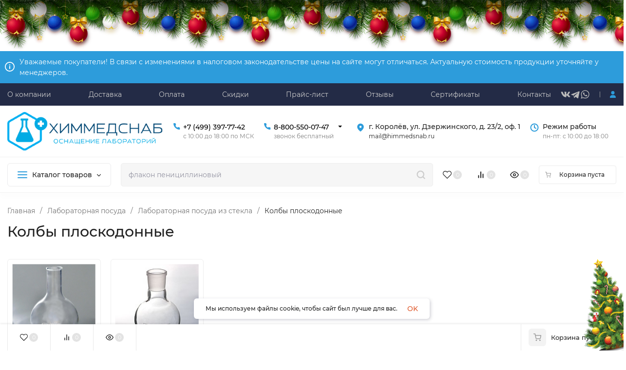

--- FILE ---
content_type: text/html; charset=utf-8
request_url: https://himmedsnab.ru/category/kolby-ploskodonnye/
body_size: 76381
content:
<!DOCTYPE html>
<html lang="ru"><head><title>Колбы плоскодонные | himmedsnab.ru</title><meta http-equiv="Content-Type" content="text/html; charset=utf-8"><meta name="viewport" content="width=device-width, initial-scale=1"><meta http-equiv="x-ua-compatible" content="IE=edge"><meta name="keywords" content="Колбы плоскодонные, himmedsnab.ru"><meta name="description" content="Колбы плоскодонные купить в Москве с доставкой по всей России"><meta name="theme-color" content="#fff"><meta name="msapplication-navbutton-color" content="#fff"><meta name="apple-mobile-web-app-status-bar-style" content="#fff"><link rel="shortcut icon" href="/favicon.ico"><!-- rss --><link rel="alternate" type="application/rss+xml" title="himmedsnab.ru" href="https://himmedsnab.ru/articles/rss/"><link rel="preload" as="font" href="/wa-data/public/site/themes/insales_premium/css/montserrat-v15-latin_cyrillic-500.woff2" crossorigin><link rel="preload" as="font" href="/wa-data/public/site/themes/insales_premium/css/montserrat-v15-latin_cyrillic-600.woff2" crossorigin><link rel="preload" as="font" href="/wa-data/public/site/themes/insales_premium/css/montserrat-v15-latin_cyrillic-regular.woff2" crossorigin><style>:root {--site-max-width: 1480px;--font-family: "Montserrat", sans-serif;--font-weight: 500;--slider-height: 462px;--cheme-color: #2d9cdb;--cheme-color-dop: #43c16d;--t-p-t: 10px;--t-p-b: 10px;--m-p-t: 12px;--m-p-b: 12px;--b-p-t: 12px;--b-p-b: 12px;--c-ht-b: #2d9cdb;--c-ht-b-c: #fff;--c-h-t: #232b46;--c-h-t-w: ;--c-h-t-b: #f1f1f1;--c-h-m: #fff;--c-h-m-w: #fff;--c-h-m-b: #f1f1f1;--c-h-b: #fff;--c-h-b-w: #fff;--c-h-b-b: #f1f1f1;--c-h-li-1: #222;--c-h-li-1-h: #2d9cdb;--c-h-li-1-b: #2d9cdb;--c-h-li-2: #222;--c-h-li-2-h: #2d9cdb;--c-h-li-2-b: #2d9cdb;--c-h-li-3: #222;--c-h-li-3-h: #2d9cdb;--c-h-li-3-b: #2d9cdb;--c-h-lo: #ccc;--c-h-lo-h: #ccc;--c-h-lo-i: #ccc;--c-h-lo-i-h: #ccc;--c-h-ad-i: #2d9cdb;--c-h-ad-t: #222;--c-h-ad: #222;--c-h-mo-i: #2d9cdb;--c-h-mo-t: #222;--c-h-mo: #808080;--c-h-re-i: #f50;--c-h-re-t: #222;--c-h-re: #ccc;--c-h-re-h: #fff;--c-h-ph-1: #000;--c-h-ph-1-h: #888;--c-h-ph-1-t: #808080;--c-h-ph-1-i-f: #fff;--c-h-ph-1-i: #2d9cdb;--c-h-ph-2-i: #4e7df1;--c-h-ph-3: #000;--c-h-ph-3-h: #888;--c-h-ph-3-t: #808080;--c-h-ph-3-i-f: #fff;--c-h-ph-3-i: #2d9cdb;--c-h-br: #ff6635;--c-h-br-h: #2d9cdb;--c-h-br-i: #ccc;--c-h-br-i-h: #ccc;--c-h-a-f: #fff;--c-h-a-b: #ebebeb;--c-h-a-b-h: #ebebeb;--c-h-a-e: #2d9cdb;--c-h-a-i: #2d9cdb;--c-h-a-i-h: #2d9cdb;--c-h-a-t: #ccc;--c-h-a-t-h: #fff;--c-h-i-f: #fff;--c-h-i-b: #ebebeb;--c-h-i-b-h: #ebebeb;--c-h-i-e: #2d9cdb;--c-h-i: #222;--c-h-i-h: #2d9cdb;--c-h-i-t: #222;--c-h-i-t-h: #2d9cdb;--c-h-i-c: #43c16d;--c-h-i-c-d: #e3e3e3;--c-h-i-c-t: #fff;--c-h-c-f: #fff;--c-h-c-f-d: #fff;--c-h-c-f-h: #fff;--c-h-c-e: #2d9cdb;--c-h-c-b: #ebebeb;--c-h-c-b-d: #ebebeb;--c-h-c-b-h: #ebebeb;--c-h-c-t: #222;--c-h-c-t-d: #222;--c-h-c-t-h: #222;--c-h-c-i: #fff;--c-h-c-i-d: #fff;--c-h-c-i-c: #2d9cdb;--c-h-c-i-c-d: #9c9c9c;--c-h-c-i-c-h: #fff;--c-h-c-ic: #43c16d;--c-h-c-ic-d: #e3e3e3;--c-h-c-ic-c: #fff;--c-h-m-c: #ccc;--c-h-m-c-h: #fff;--c-h-m-c-a: #fff;--c-h-m-i-c: #ccc;--c-h-m-i-c-h: #fff;--c-h-m-i-c-a: #fff;--c-h-m-c-c: #222;--c-h-m-c-c-h: #000;--c-h-m-c-c-a: #000;--c-h-m-c-i-c: #BDBDBD;--c-h-m-c-i-c-h: #BDBDBD;--c-h-m-c-i-c-a: #000;--c-h-b-c-f: #fff;--c-h-b-c-f-h: #fff;--c-h-b-c-e: #2d9cdb;--c-h-b-c-b: #ebebec;--c-h-b-c-b-h: #ebebec;--c-h-b-c-c: #222;--c-h-b-c-c-h: #000;--c-h-b-c-bb: #2d9cdb;--c-h-b-c-bb-h: #4E7DF1;--c-h-t-f-f: #ffffff;--c-h-t-f-b-f: #2d9cdb;--c-h-t-f-b-f-h: #4e7df1;--c-h-t-f-b-e: #4e7df1;--c-h-t-f-b-b: #ebebec;--c-h-t-f-b-b-h: #ebebec;--c-h-t-f-b-c: #fff;--c-h-t-f-b-c-h: #fff;--c-h-t-f-b: #fff;--c-h-t-f-b-h: #fff;--c-h-t-f-a-f: #fff;--c-h-t-f-a-b: #ebebeb;--c-h-t-f-a-b-h: #ebebeb;--c-h-t-f-a-e: #4e7df1;--c-h-t-f-a-i: #222;--c-h-t-f-a-i-h: #4e7df1;--c-h-t-f-a-t: #222;--c-h-t-f-a-t-h: #4e7df1;--c-h-t-f-i-f: #fff;--c-h-t-f-i-b: #ebebeb;--c-h-t-f-i-b-h: #ebebeb;--c-h-t-f-i-e: #4e7df1;--c-h-t-f-i: #222;--c-h-t-f-i-h: #4e7df1;--c-h-t-f-i-t: #222;--c-h-t-f-i-t-h: #4e7df1;--c-h-t-f-i-c: #43c16d;--c-h-t-f-i-c-d: #e3e3e3;--c-h-t-f-i-c-t: #fff;--c-h-t-f-c-f: #fff;--c-h-t-f-c-f-d: #fff;--c-h-t-f-c-f-h: #fff;--c-h-t-f-c-e: #4e7df1;--c-h-t-f-c-b: #ebebeb;--c-h-t-f-c-b-d: #ebebeb;--c-h-t-f-c-b-h: #ebebeb;--c-h-t-f-c-t: #222;--c-h-t-f-c-t-d: #222;--c-h-t-f-c-t-h: #222;--c-h-t-f-c-i: #4e7df1;--c-h-t-f-c-i-d: #f3f3f3;--c-h-t-f-c-i-c: #fff;--c-h-t-f-c-i-c-d: #9c9c9c;--c-h-t-f-c-i-c-h: #fff;--c-h-t-f-c-ic: #43c16d;--c-h-t-f-c-ic-d: #e3e3e3;--c-h-t-f-c-ic-c: #fff;--c-b: #2d9cdb;--c-b-h: #2d9cdb;--c-b-c: #fff;--c-b-c-h: #fff;--c-l-c-t-f: #2d9cdb;--c-l-c-t-c: #fff;--c-l-c-a-f: #f7f7f7;--c-l-c-a-f-h: #eaeaea;--c-l-c-a-c: #222;--c-l-c-a-c-h: #2d9cdb;--c-l-c-b-c: #ff6635;--c-l-c-b-c-h: #ff6635;--c-l-f-t-f: #2d9cdb;--c-l-f-t-f-h: #2d9cdb;--c-l-f-t-c: #fff;--c-l-f-t-c-h: #fff;--c-c-l-p-b: #ececec;--c-c-l-p-f: #fff;--c-c-l-p-f-f: #ff3100;--c-c-l-p-f-i: #fff;--c-c-l-p-c-f: #43c16d;--c-c-l-p-c-i: #fff;--c-c-l-i-f: #2d9cdb;--c-b-n: #43C16D;--c-b-l: #FF4C3C;--c-b-b: #f4313a;--c-f-b: #232B46;--c-f-c: #767b8b;--c-f-a: #767b8b;--c-f-a-h: #a6acc2;--c-f-t: #999fb3;--c-f-a-m: #767b8b;--c-f-a-m-h: #a6acc2;--c-f-i-c: #4e7df1;--c-f-p-f: #fff;--c-f-p-b: #e9e9e9;--c-f-p-i-f: #fff;--c-f-p-m: #2d9cdb;--c-f-p-i-c: #222;--c-f-p-i-c-h: #2d9cdb;--c-f-p-i: #222;--c-f-p-i-h: #2d9cdb;--c-f-p-c-bg: #e3e3e3;--c-f-p-c-bg-a: #43c16d;--c-f-p-c-c: #fff;--c-f-p-c-f: #fff;--c-f-p-c: #222;--c-f-p-c-h: #2d9cdb;--c-f-p-c-i: #2d9cdb;--c-f-p-c-i-d: #f3f3f3;--c-f-p-c-i-c: #fff;--c-f-p-c-i-c-d: #9c9c9c;--c-f-p-c-c-bg: #43c16d;--c-f-p-c-c-bg-d: #e3e3e3;--c-f-p-c-c-c: #fff;--w-c: 300px;--w-l: 300px;--h-c-r: 6px;--h-c-h: 48px;--h-c-w: auto;--c-m-h-f: #fff;--c-m-b-f: #2d9cdb;--c-m-s: #ccc;--c-m-i: #222;--c-m-i-c-a: #43c16d;--c-m-i-c: #e3e3e3;--c-m-i-t: #fff;--c-m-c-f: #fff;--c-m-c-f-d: #fff;--c-m-c-b: #ebebeb;--c-m-c-b-d: #ebebeb;--c-m-c-t: #222;--c-m-c-t-d: #222;--c-m-c-i: #fff;--c-m-c-i-d: #f9f9f9;--c-m-c-i-c: #2d9cdb;--c-m-c-i-c-d: #9c9c9c;--c-m-c-i-co: #43c16d;--c-m-c-i-co-d: #e3e3e3;--c-m-c-i-co-c: #fff;--c-m-p-i: #2d9cdb;--c-m-p-t: #222;--c-m-p-d: #222;--c-m-p-h: #808080;--c-m-p-b: #fff;--c-m-p-b-i: #2d9cdb;--c-m-p-f: #fff;--c-m-p-f-i: #222;--c-m-p-c: #fff;--c-m-p-c-i: #2d9cdb;--c-m-p-c-i-d: #9c9c9c;--c-m-p-c-c: #43c16d;--c-m-p-c-c-d: #e3e3e3;--c-m-p-c-c-c: #fff;--c-l-r: 6px;--c-l-m: 30px;--c-l-m-m: 10px;--cat-p-p: 100%;--c-m-m-p: #2d9cdb;--c-m-m-c: #2d9cdb;--c-m-m-i: #222;--c-m-m-i-c-a: #43c16d;--c-m-m-i-c: #e3e3e3;--c-m-m-i-t: #fff;--c-m-m-i-l: #222;--c-m-b-b: #4e7df1;--c-m-b-b-th: #fff;--c-m-b-b-t: #fff;--c-m-b-b-s: #fff;--s-l-n: #FF4C3C;--s-l-n-c: #222;--s-l-p: #c8efd5;--s-l-p-c: #222;}</style><link href="/wa-data/public/site/themes/insales_premium/css/montserrat.min.css" rel="stylesheet"><link href="/wa-data/public/site/themes/insales_premium/css/insale.min.css?v1.8.0" rel="stylesheet"><link href="/wa-data/public/site/themes/insales_premium/css/user.css?v1.8.0" rel="stylesheet"><script>
!function(a,b){"object"==typeof module&&"object"==typeof module.exports?module.exports=a.document?b(a,!0):function(a){if(!a.document)throw new Error("jQuery requires a window with a document");return b(a)}:b(a)}("undefined"!=typeof window?window:this,function(a,b){var c=[],d=c.slice,e=c.concat,f=c.push,g=c.indexOf,h={},i=h.toString,j=h.hasOwnProperty,k={},l="1.11.1",m=function(a,b){return new m.fn.init(a,b)},n=/^[\s\uFEFF\xA0]+|[\s\uFEFF\xA0]+$/g,o=/^-ms-/,p=/-([\da-z])/gi,q=function(a,b){return b.toUpperCase()};m.fn=m.prototype={jquery:l,constructor:m,selector:"",length:0,toArray:function(){return d.call(this)},get:function(a){return null!=a?0>a?this[a+this.length]:this[a]:d.call(this)},pushStack:function(a){var b=m.merge(this.constructor(),a);return b.prevObject=this,b.context=this.context,b},each:function(a,b){return m.each(this,a,b)},map:function(a){return this.pushStack(m.map(this,function(b,c){return a.call(b,c,b)}))},slice:function(){return this.pushStack(d.apply(this,arguments))},first:function(){return this.eq(0)},last:function(){return this.eq(-1)},eq:function(a){var b=this.length,c=+a+(0>a?b:0);return this.pushStack(c>=0&&b>c?[this[c]]:[])},end:function(){return this.prevObject||this.constructor(null)},push:f,sort:c.sort,splice:c.splice},m.extend=m.fn.extend=function(){var a,b,c,d,e,f,g=arguments[0]||{},h=1,i=arguments.length,j=!1;for("boolean"==typeof g&&(j=g,g=arguments[h]||{},h++),"object"==typeof g||m.isFunction(g)||(g={}),h===i&&(g=this,h--);i>h;h++)if(null!=(e=arguments[h]))for(d in e)a=g[d],c=e[d],g!==c&&(j&&c&&(m.isPlainObject(c)||(b=m.isArray(c)))?(b?(b=!1,f=a&&m.isArray(a)?a:[]):f=a&&m.isPlainObject(a)?a:{},g[d]=m.extend(j,f,c)):void 0!==c&&(g[d]=c));return g},m.extend({expando:"jQuery"+(l+Math.random()).replace(/\D/g,""),isReady:!0,error:function(a){throw new Error(a)},noop:function(){},isFunction:function(a){return"function"===m.type(a)},isArray:Array.isArray||function(a){return"array"===m.type(a)},isWindow:function(a){return null!=a&&a==a.window},isNumeric:function(a){return!m.isArray(a)&&a-parseFloat(a)>=0},isEmptyObject:function(a){var b;for(b in a)return!1;return!0},isPlainObject:function(a){var b;if(!a||"object"!==m.type(a)||a.nodeType||m.isWindow(a))return!1;try{if(a.constructor&&!j.call(a,"constructor")&&!j.call(a.constructor.prototype,"isPrototypeOf"))return!1}catch(c){return!1}if(k.ownLast)for(b in a)return j.call(a,b);for(b in a);return void 0===b||j.call(a,b)},type:function(a){return null==a?a+"":"object"==typeof a||"function"==typeof a?h[i.call(a)]||"object":typeof a},globalEval:function(b){b&&m.trim(b)&&(a.execScript||function(b){a.eval.call(a,b)})(b)},camelCase:function(a){return a.replace(o,"ms-").replace(p,q)},nodeName:function(a,b){return a.nodeName&&a.nodeName.toLowerCase()===b.toLowerCase()},each:function(a,b,c){var d,e=0,f=a.length,g=r(a);if(c){if(g){for(;f>e;e++)if(d=b.apply(a[e],c),d===!1)break}else for(e in a)if(d=b.apply(a[e],c),d===!1)break}else if(g){for(;f>e;e++)if(d=b.call(a[e],e,a[e]),d===!1)break}else for(e in a)if(d=b.call(a[e],e,a[e]),d===!1)break;return a},trim:function(a){return null==a?"":(a+"").replace(n,"")},makeArray:function(a,b){var c=b||[];return null!=a&&(r(Object(a))?m.merge(c,"string"==typeof a?[a]:a):f.call(c,a)),c},inArray:function(a,b,c){var d;if(b){if(g)return g.call(b,a,c);for(d=b.length,c=c?0>c?Math.max(0,d+c):c:0;d>c;c++)if(c in b&&b[c]===a)return c}return-1},merge:function(a,b){var c=+b.length,d=0,e=a.length;while(c>d)a[e++]=b[d++];if(c!==c)while(void 0!==b[d])a[e++]=b[d++];return a.length=e,a},grep:function(a,b,c){for(var d,e=[],f=0,g=a.length,h=!c;g>f;f++)d=!b(a[f],f),d!==h&&e.push(a[f]);return e},map:function(a,b,c){var d,f=0,g=a.length,h=r(a),i=[];if(h)for(;g>f;f++)d=b(a[f],f,c),null!=d&&i.push(d);else for(f in a)d=b(a[f],f,c),null!=d&&i.push(d);return e.apply([],i)},guid:1,proxy:function(a,b){var c,e,f;return"string"==typeof b&&(f=a[b],b=a,a=f),m.isFunction(a)?(c=d.call(arguments,2),e=function(){return a.apply(b||this,c.concat(d.call(arguments)))},e.guid=a.guid=a.guid||m.guid++,e):void 0},now:function(){return+new Date},support:k}),m.each("Boolean Number String Function Array Date RegExp Object Error".split(" "),function(a,b){h["[object "+b+"]"]=b.toLowerCase()});function r(a){var b=a.length,c=m.type(a);return"function"===c||m.isWindow(a)?!1:1===a.nodeType&&b?!0:"array"===c||0===b||"number"==typeof b&&b>0&&b-1 in a}var s=function(a){var b,c,d,e,f,g,h,i,j,k,l,m,n,o,p,q,r,s,t,u="sizzle"+-new Date,v=a.document,w=0,x=0,y=gb(),z=gb(),A=gb(),B=function(a,b){return a===b&&(l=!0),0},C="undefined",D=1<<31,E={}.hasOwnProperty,F=[],G=F.pop,H=F.push,I=F.push,J=F.slice,K=F.indexOf||function(a){for(var b=0,c=this.length;c>b;b++)if(this[b]===a)return b;return-1},L="checked|selected|async|autofocus|autoplay|controls|defer|disabled|hidden|ismap|loop|multiple|open|readonly|required|scoped",M="[\\x20\\t\\r\\n\\f]",N="(?:\\\\.|[\\w-]|[^\\x00-\\xa0])+",O=N.replace("w","w#"),P="\\["+M+"*("+N+")(?:"+M+"*([*^$|!~]?=)"+M+"*(?:'((?:\\\\.|[^\\\\'])*)'|\"((?:\\\\.|[^\\\\\"])*)\"|("+O+"))|)"+M+"*\\]",Q=":("+N+")(?:\\((('((?:\\\\.|[^\\\\'])*)'|\"((?:\\\\.|[^\\\\\"])*)\")|((?:\\\\.|[^\\\\()[\\]]|"+P+")*)|.*)\\)|)",R=new RegExp("^"+M+"+|((?:^|[^\\\\])(?:\\\\.)*)"+M+"+$","g"),S=new RegExp("^"+M+"*,"+M+"*"),T=new RegExp("^"+M+"*([>+~]|"+M+")"+M+"*"),U=new RegExp("="+M+"*([^\\]'\"]*?)"+M+"*\\]","g"),V=new RegExp(Q),W=new RegExp("^"+O+"$"),X={ID:new RegExp("^#("+N+")"),CLASS:new RegExp("^\\.("+N+")"),TAG:new RegExp("^("+N.replace("w","w*")+")"),ATTR:new RegExp("^"+P),PSEUDO:new RegExp("^"+Q),CHILD:new RegExp("^:(only|first|last|nth|nth-last)-(child|of-type)(?:\\("+M+"*(even|odd|(([+-]|)(\\d*)n|)"+M+"*(?:([+-]|)"+M+"*(\\d+)|))"+M+"*\\)|)","i"),bool:new RegExp("^(?:"+L+")$","i"),needsContext:new RegExp("^"+M+"*[>+~]|:(even|odd|eq|gt|lt|nth|first|last)(?:\\("+M+"*((?:-\\d)?\\d*)"+M+"*\\)|)(?=[^-]|$)","i")},Y=/^(?:input|select|textarea|button)$/i,Z=/^h\d$/i,$=/^[^{]+\{\s*\[native \w/,_=/^(?:#([\w-]+)|(\w+)|\.([\w-]+))$/,ab=/[+~]/,bb=/'|\\/g,cb=new RegExp("\\\\([\\da-f]{1,6}"+M+"?|("+M+")|.)","ig"),db=function(a,b,c){var d="0x"+b-65536;return d!==d||c?b:0>d?String.fromCharCode(d+65536):String.fromCharCode(d>>10|55296,1023&d|56320)};try{I.apply(F=J.call(v.childNodes),v.childNodes),F[v.childNodes.length].nodeType}catch(eb){I={apply:F.length?function(a,b){H.apply(a,J.call(b))}:function(a,b){var c=a.length,d=0;while(a[c++]=b[d++]);a.length=c-1}}}function fb(a,b,d,e){var f,h,j,k,l,o,r,s,w,x;if((b?b.ownerDocument||b:v)!==n&&m(b),b=b||n,d=d||[],!a||"string"!=typeof a)return d;if(1!==(k=b.nodeType)&&9!==k)return[];if(p&&!e){if(f=_.exec(a))if(j=f[1]){if(9===k){if(h=b.getElementById(j),!h||!h.parentNode)return d;if(h.id===j)return d.push(h),d}else if(b.ownerDocument&&(h=b.ownerDocument.getElementById(j))&&t(b,h)&&h.id===j)return d.push(h),d}else{if(f[2])return I.apply(d,b.getElementsByTagName(a)),d;if((j=f[3])&&c.getElementsByClassName&&b.getElementsByClassName)return I.apply(d,b.getElementsByClassName(j)),d}if(c.qsa&&(!q||!q.test(a))){if(s=r=u,w=b,x=9===k&&a,1===k&&"object"!==b.nodeName.toLowerCase()){o=g(a),(r=b.getAttribute("id"))?s=r.replace(bb,"\\$&"):b.setAttribute("id",s),s="[id='"+s+"'] ",l=o.length;while(l--)o[l]=s+qb(o[l]);w=ab.test(a)&&ob(b.parentNode)||b,x=o.join(",")}if(x)try{return I.apply(d,w.querySelectorAll(x)),d}catch(y){}finally{r||b.removeAttribute("id")}}}return i(a.replace(R,"$1"),b,d,e)}function gb(){var a=[];function b(c,e){return a.push(c+" ")>d.cacheLength&&delete b[a.shift()],b[c+" "]=e}return b}function hb(a){return a[u]=!0,a}function ib(a){var b=n.createElement("div");try{return!!a(b)}catch(c){return!1}finally{b.parentNode&&b.parentNode.removeChild(b),b=null}}function jb(a,b){var c=a.split("|"),e=a.length;while(e--)d.attrHandle[c[e]]=b}function kb(a,b){var c=b&&a,d=c&&1===a.nodeType&&1===b.nodeType&&(~b.sourceIndex||D)-(~a.sourceIndex||D);if(d)return d;if(c)while(c=c.nextSibling)if(c===b)return-1;return a?1:-1}function lb(a){return function(b){var c=b.nodeName.toLowerCase();return"input"===c&&b.type===a}}function mb(a){return function(b){var c=b.nodeName.toLowerCase();return("input"===c||"button"===c)&&b.type===a}}function nb(a){return hb(function(b){return b=+b,hb(function(c,d){var e,f=a([],c.length,b),g=f.length;while(g--)c[e=f[g]]&&(c[e]=!(d[e]=c[e]))})})}function ob(a){return a&&typeof a.getElementsByTagName!==C&&a}c=fb.support={},f=fb.isXML=function(a){var b=a&&(a.ownerDocument||a).documentElement;return b?"HTML"!==b.nodeName:!1},m=fb.setDocument=function(a){var b,e=a?a.ownerDocument||a:v,g=e.defaultView;return e!==n&&9===e.nodeType&&e.documentElement?(n=e,o=e.documentElement,p=!f(e),g&&g!==g.top&&(g.addEventListener?g.addEventListener("unload",function(){m()},!1):g.attachEvent&&g.attachEvent("onunload",function(){m()})),c.attributes=ib(function(a){return a.className="i",!a.getAttribute("className")}),c.getElementsByTagName=ib(function(a){return a.appendChild(e.createComment("")),!a.getElementsByTagName("*").length}),c.getElementsByClassName=$.test(e.getElementsByClassName)&&ib(function(a){return a.innerHTML="<div class='a'></div><div class='a i'></div>",a.firstChild.className="i",2===a.getElementsByClassName("i").length}),c.getById=ib(function(a){return o.appendChild(a).id=u,!e.getElementsByName||!e.getElementsByName(u).length}),c.getById?(d.find.ID=function(a,b){if(typeof b.getElementById!==C&&p){var c=b.getElementById(a);return c&&c.parentNode?[c]:[]}},d.filter.ID=function(a){var b=a.replace(cb,db);return function(a){return a.getAttribute("id")===b}}):(delete d.find.ID,d.filter.ID=function(a){var b=a.replace(cb,db);return function(a){var c=typeof a.getAttributeNode!==C&&a.getAttributeNode("id");return c&&c.value===b}}),d.find.TAG=c.getElementsByTagName?function(a,b){return typeof b.getElementsByTagName!==C?b.getElementsByTagName(a):void 0}:function(a,b){var c,d=[],e=0,f=b.getElementsByTagName(a);if("*"===a){while(c=f[e++])1===c.nodeType&&d.push(c);return d}return f},d.find.CLASS=c.getElementsByClassName&&function(a,b){return typeof b.getElementsByClassName!==C&&p?b.getElementsByClassName(a):void 0},r=[],q=[],(c.qsa=$.test(e.querySelectorAll))&&(ib(function(a){a.innerHTML="<select msallowclip=''><option selected=''></option></select>",a.querySelectorAll("[msallowclip^='']").length&&q.push("[*^$]="+M+"*(?:''|\"\")"),a.querySelectorAll("[selected]").length||q.push("\\["+M+"*(?:value|"+L+")"),a.querySelectorAll(":checked").length||q.push(":checked")}),ib(function(a){var b=e.createElement("input");b.setAttribute("type","hidden"),a.appendChild(b).setAttribute("name","D"),a.querySelectorAll("[name=d]").length&&q.push("name"+M+"*[*^$|!~]?="),a.querySelectorAll(":enabled").length||q.push(":enabled",":disabled"),a.querySelectorAll("*,:x"),q.push(",.*:")})),(c.matchesSelector=$.test(s=o.matches||o.webkitMatchesSelector||o.mozMatchesSelector||o.oMatchesSelector||o.msMatchesSelector))&&ib(function(a){c.disconnectedMatch=s.call(a,"div"),s.call(a,"[s!='']:x"),r.push("!=",Q)}),q=q.length&&new RegExp(q.join("|")),r=r.length&&new RegExp(r.join("|")),b=$.test(o.compareDocumentPosition),t=b||$.test(o.contains)?function(a,b){var c=9===a.nodeType?a.documentElement:a,d=b&&b.parentNode;return a===d||!(!d||1!==d.nodeType||!(c.contains?c.contains(d):a.compareDocumentPosition&&16&a.compareDocumentPosition(d)))}:function(a,b){if(b)while(b=b.parentNode)if(b===a)return!0;return!1},B=b?function(a,b){if(a===b)return l=!0,0;var d=!a.compareDocumentPosition-!b.compareDocumentPosition;return d?d:(d=(a.ownerDocument||a)===(b.ownerDocument||b)?a.compareDocumentPosition(b):1,1&d||!c.sortDetached&&b.compareDocumentPosition(a)===d?a===e||a.ownerDocument===v&&t(v,a)?-1:b===e||b.ownerDocument===v&&t(v,b)?1:k?K.call(k,a)-K.call(k,b):0:4&d?-1:1)}:function(a,b){if(a===b)return l=!0,0;var c,d=0,f=a.parentNode,g=b.parentNode,h=[a],i=[b];if(!f||!g)return a===e?-1:b===e?1:f?-1:g?1:k?K.call(k,a)-K.call(k,b):0;if(f===g)return kb(a,b);c=a;while(c=c.parentNode)h.unshift(c);c=b;while(c=c.parentNode)i.unshift(c);while(h[d]===i[d])d++;return d?kb(h[d],i[d]):h[d]===v?-1:i[d]===v?1:0},e):n},fb.matches=function(a,b){return fb(a,null,null,b)},fb.matchesSelector=function(a,b){if((a.ownerDocument||a)!==n&&m(a),b=b.replace(U,"='$1']"),!(!c.matchesSelector||!p||r&&r.test(b)||q&&q.test(b)))try{var d=s.call(a,b);if(d||c.disconnectedMatch||a.document&&11!==a.document.nodeType)return d}catch(e){}return fb(b,n,null,[a]).length>0},fb.contains=function(a,b){return(a.ownerDocument||a)!==n&&m(a),t(a,b)},fb.attr=function(a,b){(a.ownerDocument||a)!==n&&m(a);var e=d.attrHandle[b.toLowerCase()],f=e&&E.call(d.attrHandle,b.toLowerCase())?e(a,b,!p):void 0;return void 0!==f?f:c.attributes||!p?a.getAttribute(b):(f=a.getAttributeNode(b))&&f.specified?f.value:null},fb.error=function(a){throw new Error("Syntax error, unrecognized expression: "+a)},fb.uniqueSort=function(a){var b,d=[],e=0,f=0;if(l=!c.detectDuplicates,k=!c.sortStable&&a.slice(0),a.sort(B),l){while(b=a[f++])b===a[f]&&(e=d.push(f));while(e--)a.splice(d[e],1)}return k=null,a},e=fb.getText=function(a){var b,c="",d=0,f=a.nodeType;if(f){if(1===f||9===f||11===f){if("string"==typeof a.textContent)return a.textContent;for(a=a.firstChild;a;a=a.nextSibling)c+=e(a)}else if(3===f||4===f)return a.nodeValue}else while(b=a[d++])c+=e(b);return c},d=fb.selectors={cacheLength:50,createPseudo:hb,match:X,attrHandle:{},find:{},relative:{">":{dir:"parentNode",first:!0}," ":{dir:"parentNode"},"+":{dir:"previousSibling",first:!0},"~":{dir:"previousSibling"}},preFilter:{ATTR:function(a){return a[1]=a[1].replace(cb,db),a[3]=(a[3]||a[4]||a[5]||"").replace(cb,db),"~="===a[2]&&(a[3]=" "+a[3]+" "),a.slice(0,4)},CHILD:function(a){return a[1]=a[1].toLowerCase(),"nth"===a[1].slice(0,3)?(a[3]||fb.error(a[0]),a[4]=+(a[4]?a[5]+(a[6]||1):2*("even"===a[3]||"odd"===a[3])),a[5]=+(a[7]+a[8]||"odd"===a[3])):a[3]&&fb.error(a[0]),a},PSEUDO:function(a){var b,c=!a[6]&&a[2];return X.CHILD.test(a[0])?null:(a[3]?a[2]=a[4]||a[5]||"":c&&V.test(c)&&(b=g(c,!0))&&(b=c.indexOf(")",c.length-b)-c.length)&&(a[0]=a[0].slice(0,b),a[2]=c.slice(0,b)),a.slice(0,3))}},filter:{TAG:function(a){var b=a.replace(cb,db).toLowerCase();return"*"===a?function(){return!0}:function(a){return a.nodeName&&a.nodeName.toLowerCase()===b}},CLASS:function(a){var b=y[a+" "];return b||(b=new RegExp("(^|"+M+")"+a+"("+M+"|$)"))&&y(a,function(a){return b.test("string"==typeof a.className&&a.className||typeof a.getAttribute!==C&&a.getAttribute("class")||"")})},ATTR:function(a,b,c){return function(d){var e=fb.attr(d,a);return null==e?"!="===b:b?(e+="","="===b?e===c:"!="===b?e!==c:"^="===b?c&&0===e.indexOf(c):"*="===b?c&&e.indexOf(c)>-1:"$="===b?c&&e.slice(-c.length)===c:"~="===b?(" "+e+" ").indexOf(c)>-1:"|="===b?e===c||e.slice(0,c.length+1)===c+"-":!1):!0}},CHILD:function(a,b,c,d,e){var f="nth"!==a.slice(0,3),g="last"!==a.slice(-4),h="of-type"===b;return 1===d&&0===e?function(a){return!!a.parentNode}:function(b,c,i){var j,k,l,m,n,o,p=f!==g?"nextSibling":"previousSibling",q=b.parentNode,r=h&&b.nodeName.toLowerCase(),s=!i&&!h;if(q){if(f){while(p){l=b;while(l=l[p])if(h?l.nodeName.toLowerCase()===r:1===l.nodeType)return!1;o=p="only"===a&&!o&&"nextSibling"}return!0}if(o=[g?q.firstChild:q.lastChild],g&&s){k=q[u]||(q[u]={}),j=k[a]||[],n=j[0]===w&&j[1],m=j[0]===w&&j[2],l=n&&q.childNodes[n];while(l=++n&&l&&l[p]||(m=n=0)||o.pop())if(1===l.nodeType&&++m&&l===b){k[a]=[w,n,m];break}}else if(s&&(j=(b[u]||(b[u]={}))[a])&&j[0]===w)m=j[1];else while(l=++n&&l&&l[p]||(m=n=0)||o.pop())if((h?l.nodeName.toLowerCase()===r:1===l.nodeType)&&++m&&(s&&((l[u]||(l[u]={}))[a]=[w,m]),l===b))break;return m-=e,m===d||m%d===0&&m/d>=0}}},PSEUDO:function(a,b){var c,e=d.pseudos[a]||d.setFilters[a.toLowerCase()]||fb.error("unsupported pseudo: "+a);return e[u]?e(b):e.length>1?(c=[a,a,"",b],d.setFilters.hasOwnProperty(a.toLowerCase())?hb(function(a,c){var d,f=e(a,b),g=f.length;while(g--)d=K.call(a,f[g]),a[d]=!(c[d]=f[g])}):function(a){return e(a,0,c)}):e}},pseudos:{not:hb(function(a){var b=[],c=[],d=h(a.replace(R,"$1"));return d[u]?hb(function(a,b,c,e){var f,g=d(a,null,e,[]),h=a.length;while(h--)(f=g[h])&&(a[h]=!(b[h]=f))}):function(a,e,f){return b[0]=a,d(b,null,f,c),!c.pop()}}),has:hb(function(a){return function(b){return fb(a,b).length>0}}),contains:hb(function(a){return function(b){return(b.textContent||b.innerText||e(b)).indexOf(a)>-1}}),lang:hb(function(a){return W.test(a||"")||fb.error("unsupported lang: "+a),a=a.replace(cb,db).toLowerCase(),function(b){var c;do if(c=p?b.lang:b.getAttribute("xml:lang")||b.getAttribute("lang"))return c=c.toLowerCase(),c===a||0===c.indexOf(a+"-");while((b=b.parentNode)&&1===b.nodeType);return!1}}),target:function(b){var c=a.location&&a.location.hash;return c&&c.slice(1)===b.id},root:function(a){return a===o},focus:function(a){return a===n.activeElement&&(!n.hasFocus||n.hasFocus())&&!!(a.type||a.href||~a.tabIndex)},enabled:function(a){return a.disabled===!1},disabled:function(a){return a.disabled===!0},checked:function(a){var b=a.nodeName.toLowerCase();return"input"===b&&!!a.checked||"option"===b&&!!a.selected},selected:function(a){return a.parentNode&&a.parentNode.selectedIndex,a.selected===!0},empty:function(a){for(a=a.firstChild;a;a=a.nextSibling)if(a.nodeType<6)return!1;return!0},parent:function(a){return!d.pseudos.empty(a)},header:function(a){return Z.test(a.nodeName)},input:function(a){return Y.test(a.nodeName)},button:function(a){var b=a.nodeName.toLowerCase();return"input"===b&&"button"===a.type||"button"===b},text:function(a){var b;return"input"===a.nodeName.toLowerCase()&&"text"===a.type&&(null==(b=a.getAttribute("type"))||"text"===b.toLowerCase())},first:nb(function(){return[0]}),last:nb(function(a,b){return[b-1]}),eq:nb(function(a,b,c){return[0>c?c+b:c]}),even:nb(function(a,b){for(var c=0;b>c;c+=2)a.push(c);return a}),odd:nb(function(a,b){for(var c=1;b>c;c+=2)a.push(c);return a}),lt:nb(function(a,b,c){for(var d=0>c?c+b:c;--d>=0;)a.push(d);return a}),gt:nb(function(a,b,c){for(var d=0>c?c+b:c;++d<b;)a.push(d);return a})}},d.pseudos.nth=d.pseudos.eq;for(b in{radio:!0,checkbox:!0,file:!0,password:!0,image:!0})d.pseudos[b]=lb(b);for(b in{submit:!0,reset:!0})d.pseudos[b]=mb(b);function pb(){}pb.prototype=d.filters=d.pseudos,d.setFilters=new pb,g=fb.tokenize=function(a,b){var c,e,f,g,h,i,j,k=z[a+" "];if(k)return b?0:k.slice(0);h=a,i=[],j=d.preFilter;while(h){(!c||(e=S.exec(h)))&&(e&&(h=h.slice(e[0].length)||h),i.push(f=[])),c=!1,(e=T.exec(h))&&(c=e.shift(),f.push({value:c,type:e[0].replace(R," ")}),h=h.slice(c.length));for(g in d.filter)!(e=X[g].exec(h))||j[g]&&!(e=j[g](e))||(c=e.shift(),f.push({value:c,type:g,matches:e}),h=h.slice(c.length));if(!c)break}return b?h.length:h?fb.error(a):z(a,i).slice(0)};function qb(a){for(var b=0,c=a.length,d="";c>b;b++)d+=a[b].value;return d}function rb(a,b,c){var d=b.dir,e=c&&"parentNode"===d,f=x++;return b.first?function(b,c,f){while(b=b[d])if(1===b.nodeType||e)return a(b,c,f)}:function(b,c,g){var h,i,j=[w,f];if(g){while(b=b[d])if((1===b.nodeType||e)&&a(b,c,g))return!0}else while(b=b[d])if(1===b.nodeType||e){if(i=b[u]||(b[u]={}),(h=i[d])&&h[0]===w&&h[1]===f)return j[2]=h[2];if(i[d]=j,j[2]=a(b,c,g))return!0}}}function sb(a){return a.length>1?function(b,c,d){var e=a.length;while(e--)if(!a[e](b,c,d))return!1;return!0}:a[0]}function tb(a,b,c){for(var d=0,e=b.length;e>d;d++)fb(a,b[d],c);return c}function ub(a,b,c,d,e){for(var f,g=[],h=0,i=a.length,j=null!=b;i>h;h++)(f=a[h])&&(!c||c(f,d,e))&&(g.push(f),j&&b.push(h));return g}function vb(a,b,c,d,e,f){return d&&!d[u]&&(d=vb(d)),e&&!e[u]&&(e=vb(e,f)),hb(function(f,g,h,i){var j,k,l,m=[],n=[],o=g.length,p=f||tb(b||"*",h.nodeType?[h]:h,[]),q=!a||!f&&b?p:ub(p,m,a,h,i),r=c?e||(f?a:o||d)?[]:g:q;if(c&&c(q,r,h,i),d){j=ub(r,n),d(j,[],h,i),k=j.length;while(k--)(l=j[k])&&(r[n[k]]=!(q[n[k]]=l))}if(f){if(e||a){if(e){j=[],k=r.length;while(k--)(l=r[k])&&j.push(q[k]=l);e(null,r=[],j,i)}k=r.length;while(k--)(l=r[k])&&(j=e?K.call(f,l):m[k])>-1&&(f[j]=!(g[j]=l))}}else r=ub(r===g?r.splice(o,r.length):r),e?e(null,g,r,i):I.apply(g,r)})}function wb(a){for(var b,c,e,f=a.length,g=d.relative[a[0].type],h=g||d.relative[" "],i=g?1:0,k=rb(function(a){return a===b},h,!0),l=rb(function(a){return K.call(b,a)>-1},h,!0),m=[function(a,c,d){return!g&&(d||c!==j)||((b=c).nodeType?k(a,c,d):l(a,c,d))}];f>i;i++)if(c=d.relative[a[i].type])m=[rb(sb(m),c)];else{if(c=d.filter[a[i].type].apply(null,a[i].matches),c[u]){for(e=++i;f>e;e++)if(d.relative[a[e].type])break;return vb(i>1&&sb(m),i>1&&qb(a.slice(0,i-1).concat({value:" "===a[i-2].type?"*":""})).replace(R,"$1"),c,e>i&&wb(a.slice(i,e)),f>e&&wb(a=a.slice(e)),f>e&&qb(a))}m.push(c)}return sb(m)}function xb(a,b){var c=b.length>0,e=a.length>0,f=function(f,g,h,i,k){var l,m,o,p=0,q="0",r=f&&[],s=[],t=j,u=f||e&&d.find.TAG("*",k),v=w+=null==t?1:Math.random()||.1,x=u.length;for(k&&(j=g!==n&&g);q!==x&&null!=(l=u[q]);q++){if(e&&l){m=0;while(o=a[m++])if(o(l,g,h)){i.push(l);break}k&&(w=v)}c&&((l=!o&&l)&&p--,f&&r.push(l))}if(p+=q,c&&q!==p){m=0;while(o=b[m++])o(r,s,g,h);if(f){if(p>0)while(q--)r[q]||s[q]||(s[q]=G.call(i));s=ub(s)}I.apply(i,s),k&&!f&&s.length>0&&p+b.length>1&&fb.uniqueSort(i)}return k&&(w=v,j=t),r};return c?hb(f):f}return h=fb.compile=function(a,b){var c,d=[],e=[],f=A[a+" "];if(!f){b||(b=g(a)),c=b.length;while(c--)f=wb(b[c]),f[u]?d.push(f):e.push(f);f=A(a,xb(e,d)),f.selector=a}return f},i=fb.select=function(a,b,e,f){var i,j,k,l,m,n="function"==typeof a&&a,o=!f&&g(a=n.selector||a);if(e=e||[],1===o.length){if(j=o[0]=o[0].slice(0),j.length>2&&"ID"===(k=j[0]).type&&c.getById&&9===b.nodeType&&p&&d.relative[j[1].type]){if(b=(d.find.ID(k.matches[0].replace(cb,db),b)||[])[0],!b)return e;n&&(b=b.parentNode),a=a.slice(j.shift().value.length)}i=X.needsContext.test(a)?0:j.length;while(i--){if(k=j[i],d.relative[l=k.type])break;if((m=d.find[l])&&(f=m(k.matches[0].replace(cb,db),ab.test(j[0].type)&&ob(b.parentNode)||b))){if(j.splice(i,1),a=f.length&&qb(j),!a)return I.apply(e,f),e;break}}}return(n||h(a,o))(f,b,!p,e,ab.test(a)&&ob(b.parentNode)||b),e},c.sortStable=u.split("").sort(B).join("")===u,c.detectDuplicates=!!l,m(),c.sortDetached=ib(function(a){return 1&a.compareDocumentPosition(n.createElement("div"))}),ib(function(a){return a.innerHTML="<a href='#'></a>","#"===a.firstChild.getAttribute("href")})||jb("type|href|height|width",function(a,b,c){return c?void 0:a.getAttribute(b,"type"===b.toLowerCase()?1:2)}),c.attributes&&ib(function(a){return a.innerHTML="<input/>",a.firstChild.setAttribute("value",""),""===a.firstChild.getAttribute("value")})||jb("value",function(a,b,c){return c||"input"!==a.nodeName.toLowerCase()?void 0:a.defaultValue}),ib(function(a){return null==a.getAttribute("disabled")})||jb(L,function(a,b,c){var d;return c?void 0:a[b]===!0?b.toLowerCase():(d=a.getAttributeNode(b))&&d.specified?d.value:null}),fb}(a);m.find=s,m.expr=s.selectors,m.expr[":"]=m.expr.pseudos,m.unique=s.uniqueSort,m.text=s.getText,m.isXMLDoc=s.isXML,m.contains=s.contains;var t=m.expr.match.needsContext,u=/^<(\w+)\s*\/?>(?:<\/\1>|)$/,v=/^.[^:#\[\.,]*$/;function w(a,b,c){if(m.isFunction(b))return m.grep(a,function(a,d){return!!b.call(a,d,a)!==c});if(b.nodeType)return m.grep(a,function(a){return a===b!==c});if("string"==typeof b){if(v.test(b))return m.filter(b,a,c);b=m.filter(b,a)}return m.grep(a,function(a){return m.inArray(a,b)>=0!==c})}m.filter=function(a,b,c){var d=b[0];return c&&(a=":not("+a+")"),1===b.length&&1===d.nodeType?m.find.matchesSelector(d,a)?[d]:[]:m.find.matches(a,m.grep(b,function(a){return 1===a.nodeType}))},m.fn.extend({find:function(a){var b,c=[],d=this,e=d.length;if("string"!=typeof a)return this.pushStack(m(a).filter(function(){for(b=0;e>b;b++)if(m.contains(d[b],this))return!0}));for(b=0;e>b;b++)m.find(a,d[b],c);return c=this.pushStack(e>1?m.unique(c):c),c.selector=this.selector?this.selector+" "+a:a,c},filter:function(a){return this.pushStack(w(this,a||[],!1))},not:function(a){return this.pushStack(w(this,a||[],!0))},is:function(a){return!!w(this,"string"==typeof a&&t.test(a)?m(a):a||[],!1).length}});var x,y=a.document,z=/^(?:\s*(<[\w\W]+>)[^>]*|#([\w-]*))$/,A=m.fn.init=function(a,b){var c,d;if(!a)return this;if("string"==typeof a){if(c="<"===a.charAt(0)&&">"===a.charAt(a.length-1)&&a.length>=3?[null,a,null]:z.exec(a),!c||!c[1]&&b)return!b||b.jquery?(b||x).find(a):this.constructor(b).find(a);if(c[1]){if(b=b instanceof m?b[0]:b,m.merge(this,m.parseHTML(c[1],b&&b.nodeType?b.ownerDocument||b:y,!0)),u.test(c[1])&&m.isPlainObject(b))for(c in b)m.isFunction(this[c])?this[c](b[c]):this.attr(c,b[c]);return this}if(d=y.getElementById(c[2]),d&&d.parentNode){if(d.id!==c[2])return x.find(a);this.length=1,this[0]=d}return this.context=y,this.selector=a,this}return a.nodeType?(this.context=this[0]=a,this.length=1,this):m.isFunction(a)?"undefined"!=typeof x.ready?x.ready(a):a(m):(void 0!==a.selector&&(this.selector=a.selector,this.context=a.context),m.makeArray(a,this))};A.prototype=m.fn,x=m(y);var B=/^(?:parents|prev(?:Until|All))/,C={children:!0,contents:!0,next:!0,prev:!0};m.extend({dir:function(a,b,c){var d=[],e=a[b];while(e&&9!==e.nodeType&&(void 0===c||1!==e.nodeType||!m(e).is(c)))1===e.nodeType&&d.push(e),e=e[b];return d},sibling:function(a,b){for(var c=[];a;a=a.nextSibling)1===a.nodeType&&a!==b&&c.push(a);return c}}),m.fn.extend({has:function(a){var b,c=m(a,this),d=c.length;return this.filter(function(){for(b=0;d>b;b++)if(m.contains(this,c[b]))return!0})},closest:function(a,b){for(var c,d=0,e=this.length,f=[],g=t.test(a)||"string"!=typeof a?m(a,b||this.context):0;e>d;d++)for(c=this[d];c&&c!==b;c=c.parentNode)if(c.nodeType<11&&(g?g.index(c)>-1:1===c.nodeType&&m.find.matchesSelector(c,a))){f.push(c);break}return this.pushStack(f.length>1?m.unique(f):f)},index:function(a){return a?"string"==typeof a?m.inArray(this[0],m(a)):m.inArray(a.jquery?a[0]:a,this):this[0]&&this[0].parentNode?this.first().prevAll().length:-1},add:function(a,b){return this.pushStack(m.unique(m.merge(this.get(),m(a,b))))},addBack:function(a){return this.add(null==a?this.prevObject:this.prevObject.filter(a))}});function D(a,b){do a=a[b];while(a&&1!==a.nodeType);return a}m.each({parent:function(a){var b=a.parentNode;return b&&11!==b.nodeType?b:null},parents:function(a){return m.dir(a,"parentNode")},parentsUntil:function(a,b,c){return m.dir(a,"parentNode",c)},next:function(a){return D(a,"nextSibling")},prev:function(a){return D(a,"previousSibling")},nextAll:function(a){return m.dir(a,"nextSibling")},prevAll:function(a){return m.dir(a,"previousSibling")},nextUntil:function(a,b,c){return m.dir(a,"nextSibling",c)},prevUntil:function(a,b,c){return m.dir(a,"previousSibling",c)},siblings:function(a){return m.sibling((a.parentNode||{}).firstChild,a)},children:function(a){return m.sibling(a.firstChild)},contents:function(a){return m.nodeName(a,"iframe")?a.contentDocument||a.contentWindow.document:m.merge([],a.childNodes)}},function(a,b){m.fn[a]=function(c,d){var e=m.map(this,b,c);return"Until"!==a.slice(-5)&&(d=c),d&&"string"==typeof d&&(e=m.filter(d,e)),this.length>1&&(C[a]||(e=m.unique(e)),B.test(a)&&(e=e.reverse())),this.pushStack(e)}});var E=/\S+/g,F={};function G(a){var b=F[a]={};return m.each(a.match(E)||[],function(a,c){b[c]=!0}),b}m.Callbacks=function(a){a="string"==typeof a?F[a]||G(a):m.extend({},a);var b,c,d,e,f,g,h=[],i=!a.once&&[],j=function(l){for(c=a.memory&&l,d=!0,f=g||0,g=0,e=h.length,b=!0;h&&e>f;f++)if(h[f].apply(l[0],l[1])===!1&&a.stopOnFalse){c=!1;break}b=!1,h&&(i?i.length&&j(i.shift()):c?h=[]:k.disable())},k={add:function(){if(h){var d=h.length;!function f(b){m.each(b,function(b,c){var d=m.type(c);"function"===d?a.unique&&k.has(c)||h.push(c):c&&c.length&&"string"!==d&&f(c)})}(arguments),b?e=h.length:c&&(g=d,j(c))}return this},remove:function(){return h&&m.each(arguments,function(a,c){var d;while((d=m.inArray(c,h,d))>-1)h.splice(d,1),b&&(e>=d&&e--,f>=d&&f--)}),this},has:function(a){return a?m.inArray(a,h)>-1:!(!h||!h.length)},empty:function(){return h=[],e=0,this},disable:function(){return h=i=c=void 0,this},disabled:function(){return!h},lock:function(){return i=void 0,c||k.disable(),this},locked:function(){return!i},fireWith:function(a,c){return!h||d&&!i||(c=c||[],c=[a,c.slice?c.slice():c],b?i.push(c):j(c)),this},fire:function(){return k.fireWith(this,arguments),this},fired:function(){return!!d}};return k},m.extend({Deferred:function(a){var b=[["resolve","done",m.Callbacks("once memory"),"resolved"],["reject","fail",m.Callbacks("once memory"),"rejected"],["notify","progress",m.Callbacks("memory")]],c="pending",d={state:function(){return c},always:function(){return e.done(arguments).fail(arguments),this},then:function(){var a=arguments;return m.Deferred(function(c){m.each(b,function(b,f){var g=m.isFunction(a[b])&&a[b];e[f[1]](function(){var a=g&&g.apply(this,arguments);a&&m.isFunction(a.promise)?a.promise().done(c.resolve).fail(c.reject).progress(c.notify):c[f[0]+"With"](this===d?c.promise():this,g?[a]:arguments)})}),a=null}).promise()},promise:function(a){return null!=a?m.extend(a,d):d}},e={};return d.pipe=d.then,m.each(b,function(a,f){var g=f[2],h=f[3];d[f[1]]=g.add,h&&g.add(function(){c=h},b[1^a][2].disable,b[2][2].lock),e[f[0]]=function(){return e[f[0]+"With"](this===e?d:this,arguments),this},e[f[0]+"With"]=g.fireWith}),d.promise(e),a&&a.call(e,e),e},when:function(a){var b=0,c=d.call(arguments),e=c.length,f=1!==e||a&&m.isFunction(a.promise)?e:0,g=1===f?a:m.Deferred(),h=function(a,b,c){return function(e){b[a]=this,c[a]=arguments.length>1?d.call(arguments):e,c===i?g.notifyWith(b,c):--f||g.resolveWith(b,c)}},i,j,k;if(e>1)for(i=new Array(e),j=new Array(e),k=new Array(e);e>b;b++)c[b]&&m.isFunction(c[b].promise)?c[b].promise().done(h(b,k,c)).fail(g.reject).progress(h(b,j,i)):--f;return f||g.resolveWith(k,c),g.promise()}});var H;m.fn.ready=function(a){return m.ready.promise().done(a),this},m.extend({isReady:!1,readyWait:1,holdReady:function(a){a?m.readyWait++:m.ready(!0)},ready:function(a){if(a===!0?!--m.readyWait:!m.isReady){if(!y.body)return setTimeout(m.ready);m.isReady=!0,a!==!0&&--m.readyWait>0||(H.resolveWith(y,[m]),m.fn.triggerHandler&&(m(y).triggerHandler("ready"),m(y).off("ready")))}}});function I(){y.addEventListener?(y.removeEventListener("DOMContentLoaded",J,!1),a.removeEventListener("load",J,!1)):(y.detachEvent("onreadystatechange",J),a.detachEvent("onload",J))}function J(){(y.addEventListener||"load"===event.type||"complete"===y.readyState)&&(I(),m.ready())}m.ready.promise=function(b){if(!H)if(H=m.Deferred(),"complete"===y.readyState)setTimeout(m.ready);else if(y.addEventListener)y.addEventListener("DOMContentLoaded",J,!1),a.addEventListener("load",J,!1);else{y.attachEvent("onreadystatechange",J),a.attachEvent("onload",J);var c=!1;try{c=null==a.frameElement&&y.documentElement}catch(d){}c&&c.doScroll&&!function e(){if(!m.isReady){try{c.doScroll("left")}catch(a){return setTimeout(e,50)}I(),m.ready()}}()}return H.promise(b)};var K="undefined",L;for(L in m(k))break;k.ownLast="0"!==L,k.inlineBlockNeedsLayout=!1,m(function(){var a,b,c,d;c=y.getElementsByTagName("body")[0],c&&c.style&&(b=y.createElement("div"),d=y.createElement("div"),d.style.cssText="position:absolute;border:0;width:0;height:0;top:0;left:-9999px",c.appendChild(d).appendChild(b),typeof b.style.zoom!==K&&(b.style.cssText="display:inline;margin:0;border:0;padding:1px;width:1px;zoom:1",k.inlineBlockNeedsLayout=a=3===b.offsetWidth,a&&(c.style.zoom=1)),c.removeChild(d))}),function(){var a=y.createElement("div");if(null==k.deleteExpando){k.deleteExpando=!0;try{delete a.test}catch(b){k.deleteExpando=!1}}a=null}(),m.acceptData=function(a){var b=m.noData[(a.nodeName+" ").toLowerCase()],c=+a.nodeType||1;return 1!==c&&9!==c?!1:!b||b!==!0&&a.getAttribute("classid")===b};var M=/^(?:\{[\w\W]*\}|\[[\w\W]*\])$/,N=/([A-Z])/g;function O(a,b,c){if(void 0===c&&1===a.nodeType){var d="data-"+b.replace(N,"-$1").toLowerCase();if(c=a.getAttribute(d),"string"==typeof c){try{c="true"===c?!0:"false"===c?!1:"null"===c?null:+c+""===c?+c:M.test(c)?m.parseJSON(c):c}catch(e){}m.data(a,b,c)}else c=void 0}return c}function P(a){var b;for(b in a)if(("data"!==b||!m.isEmptyObject(a[b]))&&"toJSON"!==b)return!1;return!0}function Q(a,b,d,e){if(m.acceptData(a)){var f,g,h=m.expando,i=a.nodeType,j=i?m.cache:a,k=i?a[h]:a[h]&&h;
        if(k&&j[k]&&(e||j[k].data)||void 0!==d||"string"!=typeof b)return k||(k=i?a[h]=c.pop()||m.guid++:h),j[k]||(j[k]=i?{}:{toJSON:m.noop}),("object"==typeof b||"function"==typeof b)&&(e?j[k]=m.extend(j[k],b):j[k].data=m.extend(j[k].data,b)),g=j[k],e||(g.data||(g.data={}),g=g.data),void 0!==d&&(g[m.camelCase(b)]=d),"string"==typeof b?(f=g[b],null==f&&(f=g[m.camelCase(b)])):f=g,f}}function R(a,b,c){if(m.acceptData(a)){var d,e,f=a.nodeType,g=f?m.cache:a,h=f?a[m.expando]:m.expando;if(g[h]){if(b&&(d=c?g[h]:g[h].data)){m.isArray(b)?b=b.concat(m.map(b,m.camelCase)):b in d?b=[b]:(b=m.camelCase(b),b=b in d?[b]:b.split(" ")),e=b.length;while(e--)delete d[b[e]];if(c?!P(d):!m.isEmptyObject(d))return}(c||(delete g[h].data,P(g[h])))&&(f?m.cleanData([a],!0):k.deleteExpando||g!=g.window?delete g[h]:g[h]=null)}}}m.extend({cache:{},noData:{"applet ":!0,"embed ":!0,"object ":"clsid:D27CDB6E-AE6D-11cf-96B8-444553540000"},hasData:function(a){return a=a.nodeType?m.cache[a[m.expando]]:a[m.expando],!!a&&!P(a)},data:function(a,b,c){return Q(a,b,c)},removeData:function(a,b){return R(a,b)},_data:function(a,b,c){return Q(a,b,c,!0)},_removeData:function(a,b){return R(a,b,!0)}}),m.fn.extend({data:function(a,b){var c,d,e,f=this[0],g=f&&f.attributes;if(void 0===a){if(this.length&&(e=m.data(f),1===f.nodeType&&!m._data(f,"parsedAttrs"))){c=g.length;while(c--)g[c]&&(d=g[c].name,0===d.indexOf("data-")&&(d=m.camelCase(d.slice(5)),O(f,d,e[d])));m._data(f,"parsedAttrs",!0)}return e}return"object"==typeof a?this.each(function(){m.data(this,a)}):arguments.length>1?this.each(function(){m.data(this,a,b)}):f?O(f,a,m.data(f,a)):void 0},removeData:function(a){return this.each(function(){m.removeData(this,a)})}}),m.extend({queue:function(a,b,c){var d;return a?(b=(b||"fx")+"queue",d=m._data(a,b),c&&(!d||m.isArray(c)?d=m._data(a,b,m.makeArray(c)):d.push(c)),d||[]):void 0},dequeue:function(a,b){b=b||"fx";var c=m.queue(a,b),d=c.length,e=c.shift(),f=m._queueHooks(a,b),g=function(){m.dequeue(a,b)};"inprogress"===e&&(e=c.shift(),d--),e&&("fx"===b&&c.unshift("inprogress"),delete f.stop,e.call(a,g,f)),!d&&f&&f.empty.fire()},_queueHooks:function(a,b){var c=b+"queueHooks";return m._data(a,c)||m._data(a,c,{empty:m.Callbacks("once memory").add(function(){m._removeData(a,b+"queue"),m._removeData(a,c)})})}}),m.fn.extend({queue:function(a,b){var c=2;return"string"!=typeof a&&(b=a,a="fx",c--),arguments.length<c?m.queue(this[0],a):void 0===b?this:this.each(function(){var c=m.queue(this,a,b);m._queueHooks(this,a),"fx"===a&&"inprogress"!==c[0]&&m.dequeue(this,a)})},dequeue:function(a){return this.each(function(){m.dequeue(this,a)})},clearQueue:function(a){return this.queue(a||"fx",[])},promise:function(a,b){var c,d=1,e=m.Deferred(),f=this,g=this.length,h=function(){--d||e.resolveWith(f,[f])};"string"!=typeof a&&(b=a,a=void 0),a=a||"fx";while(g--)c=m._data(f[g],a+"queueHooks"),c&&c.empty&&(d++,c.empty.add(h));return h(),e.promise(b)}});var S=/[+-]?(?:\d*\.|)\d+(?:[eE][+-]?\d+|)/.source,T=["Top","Right","Bottom","Left"],U=function(a,b){return a=b||a,"none"===m.css(a,"display")||!m.contains(a.ownerDocument,a)},V=m.access=function(a,b,c,d,e,f,g){var h=0,i=a.length,j=null==c;if("object"===m.type(c)){e=!0;for(h in c)m.access(a,b,h,c[h],!0,f,g)}else if(void 0!==d&&(e=!0,m.isFunction(d)||(g=!0),j&&(g?(b.call(a,d),b=null):(j=b,b=function(a,b,c){return j.call(m(a),c)})),b))for(;i>h;h++)b(a[h],c,g?d:d.call(a[h],h,b(a[h],c)));return e?a:j?b.call(a):i?b(a[0],c):f},W=/^(?:checkbox|radio)$/i;!function(){var a=y.createElement("input"),b=y.createElement("div"),c=y.createDocumentFragment();if(b.innerHTML="  <link/><table></table><a href='/a'>a</a><input type='checkbox'/>",k.leadingWhitespace=3===b.firstChild.nodeType,k.tbody=!b.getElementsByTagName("tbody").length,k.htmlSerialize=!!b.getElementsByTagName("link").length,k.html5Clone="<:nav></:nav>"!==y.createElement("nav").cloneNode(!0).outerHTML,a.type="checkbox",a.checked=!0,c.appendChild(a),k.appendChecked=a.checked,b.innerHTML="<textarea>x</textarea>",k.noCloneChecked=!!b.cloneNode(!0).lastChild.defaultValue,c.appendChild(b),b.innerHTML="<input type='radio' checked='checked' name='t'/>",k.checkClone=b.cloneNode(!0).cloneNode(!0).lastChild.checked,k.noCloneEvent=!0,b.attachEvent&&(b.attachEvent("onclick",function(){k.noCloneEvent=!1}),b.cloneNode(!0).click()),null==k.deleteExpando){k.deleteExpando=!0;try{delete b.test}catch(d){k.deleteExpando=!1}}}(),function(){var b,c,d=y.createElement("div");for(b in{submit:!0,change:!0,focusin:!0})c="on"+b,(k[b+"Bubbles"]=c in a)||(d.setAttribute(c,"t"),k[b+"Bubbles"]=d.attributes[c].expando===!1);d=null}();var X=/^(?:input|select|textarea)$/i,Y=/^key/,Z=/^(?:mouse|pointer|contextmenu)|click/,$=/^(?:focusinfocus|focusoutblur)$/,_=/^([^.]*)(?:\.(.+)|)$/;function ab(){return!0}function bb(){return!1}function cb(){try{return y.activeElement}catch(a){}}m.event={global:{},add:function(a,b,c,d,e){var f,g,h,i,j,k,l,n,o,p,q,r=m._data(a);if(r){c.handler&&(i=c,c=i.handler,e=i.selector),c.guid||(c.guid=m.guid++),(g=r.events)||(g=r.events={}),(k=r.handle)||(k=r.handle=function(a){return typeof m===K||a&&m.event.triggered===a.type?void 0:m.event.dispatch.apply(k.elem,arguments)},k.elem=a),b=(b||"").match(E)||[""],h=b.length;while(h--)f=_.exec(b[h])||[],o=q=f[1],p=(f[2]||"").split(".").sort(),o&&(j=m.event.special[o]||{},o=(e?j.delegateType:j.bindType)||o,j=m.event.special[o]||{},l=m.extend({type:o,origType:q,data:d,handler:c,guid:c.guid,selector:e,needsContext:e&&m.expr.match.needsContext.test(e),namespace:p.join(".")},i),(n=g[o])||(n=g[o]=[],n.delegateCount=0,j.setup&&j.setup.call(a,d,p,k)!==!1||(a.addEventListener?a.addEventListener(o,k,!1):a.attachEvent&&a.attachEvent("on"+o,k))),j.add&&(j.add.call(a,l),l.handler.guid||(l.handler.guid=c.guid)),e?n.splice(n.delegateCount++,0,l):n.push(l),m.event.global[o]=!0);a=null}},remove:function(a,b,c,d,e){var f,g,h,i,j,k,l,n,o,p,q,r=m.hasData(a)&&m._data(a);if(r&&(k=r.events)){b=(b||"").match(E)||[""],j=b.length;while(j--)if(h=_.exec(b[j])||[],o=q=h[1],p=(h[2]||"").split(".").sort(),o){l=m.event.special[o]||{},o=(d?l.delegateType:l.bindType)||o,n=k[o]||[],h=h[2]&&new RegExp("(^|\\.)"+p.join("\\.(?:.*\\.|)")+"(\\.|$)"),i=f=n.length;while(f--)g=n[f],!e&&q!==g.origType||c&&c.guid!==g.guid||h&&!h.test(g.namespace)||d&&d!==g.selector&&("**"!==d||!g.selector)||(n.splice(f,1),g.selector&&n.delegateCount--,l.remove&&l.remove.call(a,g));i&&!n.length&&(l.teardown&&l.teardown.call(a,p,r.handle)!==!1||m.removeEvent(a,o,r.handle),delete k[o])}else for(o in k)m.event.remove(a,o+b[j],c,d,!0);m.isEmptyObject(k)&&(delete r.handle,m._removeData(a,"events"))}},trigger:function(b,c,d,e){var f,g,h,i,k,l,n,o=[d||y],p=j.call(b,"type")?b.type:b,q=j.call(b,"namespace")?b.namespace.split("."):[];if(h=l=d=d||y,3!==d.nodeType&&8!==d.nodeType&&!$.test(p+m.event.triggered)&&(p.indexOf(".")>=0&&(q=p.split("."),p=q.shift(),q.sort()),g=p.indexOf(":")<0&&"on"+p,b=b[m.expando]?b:new m.Event(p,"object"==typeof b&&b),b.isTrigger=e?2:3,b.namespace=q.join("."),b.namespace_re=b.namespace?new RegExp("(^|\\.)"+q.join("\\.(?:.*\\.|)")+"(\\.|$)"):null,b.result=void 0,b.target||(b.target=d),c=null==c?[b]:m.makeArray(c,[b]),k=m.event.special[p]||{},e||!k.trigger||k.trigger.apply(d,c)!==!1)){if(!e&&!k.noBubble&&!m.isWindow(d)){for(i=k.delegateType||p,$.test(i+p)||(h=h.parentNode);h;h=h.parentNode)o.push(h),l=h;l===(d.ownerDocument||y)&&o.push(l.defaultView||l.parentWindow||a)}n=0;while((h=o[n++])&&!b.isPropagationStopped())b.type=n>1?i:k.bindType||p,f=(m._data(h,"events")||{})[b.type]&&m._data(h,"handle"),f&&f.apply(h,c),f=g&&h[g],f&&f.apply&&m.acceptData(h)&&(b.result=f.apply(h,c),b.result===!1&&b.preventDefault());if(b.type=p,!e&&!b.isDefaultPrevented()&&(!k._default||k._default.apply(o.pop(),c)===!1)&&m.acceptData(d)&&g&&d[p]&&!m.isWindow(d)){l=d[g],l&&(d[g]=null),m.event.triggered=p;try{d[p]()}catch(r){}m.event.triggered=void 0,l&&(d[g]=l)}return b.result}},dispatch:function(a){a=m.event.fix(a);var b,c,e,f,g,h=[],i=d.call(arguments),j=(m._data(this,"events")||{})[a.type]||[],k=m.event.special[a.type]||{};if(i[0]=a,a.delegateTarget=this,!k.preDispatch||k.preDispatch.call(this,a)!==!1){h=m.event.handlers.call(this,a,j),b=0;while((f=h[b++])&&!a.isPropagationStopped()){a.currentTarget=f.elem,g=0;while((e=f.handlers[g++])&&!a.isImmediatePropagationStopped())(!a.namespace_re||a.namespace_re.test(e.namespace))&&(a.handleObj=e,a.data=e.data,c=((m.event.special[e.origType]||{}).handle||e.handler).apply(f.elem,i),void 0!==c&&(a.result=c)===!1&&(a.preventDefault(),a.stopPropagation()))}return k.postDispatch&&k.postDispatch.call(this,a),a.result}},handlers:function(a,b){var c,d,e,f,g=[],h=b.delegateCount,i=a.target;if(h&&i.nodeType&&(!a.button||"click"!==a.type))for(;i!=this;i=i.parentNode||this)if(1===i.nodeType&&(i.disabled!==!0||"click"!==a.type)){for(e=[],f=0;h>f;f++)d=b[f],c=d.selector+" ",void 0===e[c]&&(e[c]=d.needsContext?m(c,this).index(i)>=0:m.find(c,this,null,[i]).length),e[c]&&e.push(d);e.length&&g.push({elem:i,handlers:e})}return h<b.length&&g.push({elem:this,handlers:b.slice(h)}),g},fix:function(a){if(a[m.expando])return a;var b,c,d,e=a.type,f=a,g=this.fixHooks[e];g||(this.fixHooks[e]=g=Z.test(e)?this.mouseHooks:Y.test(e)?this.keyHooks:{}),d=g.props?this.props.concat(g.props):this.props,a=new m.Event(f),b=d.length;while(b--)c=d[b],a[c]=f[c];return a.target||(a.target=f.srcElement||y),3===a.target.nodeType&&(a.target=a.target.parentNode),a.metaKey=!!a.metaKey,g.filter?g.filter(a,f):a},props:"altKey bubbles cancelable ctrlKey currentTarget eventPhase metaKey relatedTarget shiftKey target timeStamp view which".split(" "),fixHooks:{},keyHooks:{props:"char charCode key keyCode".split(" "),filter:function(a,b){return null==a.which&&(a.which=null!=b.charCode?b.charCode:b.keyCode),a}},mouseHooks:{props:"button buttons clientX clientY fromElement offsetX offsetY pageX pageY screenX screenY toElement".split(" "),filter:function(a,b){var c,d,e,f=b.button,g=b.fromElement;return null==a.pageX&&null!=b.clientX&&(d=a.target.ownerDocument||y,e=d.documentElement,c=d.body,a.pageX=b.clientX+(e&&e.scrollLeft||c&&c.scrollLeft||0)-(e&&e.clientLeft||c&&c.clientLeft||0),a.pageY=b.clientY+(e&&e.scrollTop||c&&c.scrollTop||0)-(e&&e.clientTop||c&&c.clientTop||0)),!a.relatedTarget&&g&&(a.relatedTarget=g===a.target?b.toElement:g),a.which||void 0===f||(a.which=1&f?1:2&f?3:4&f?2:0),a}},special:{load:{noBubble:!0},focus:{trigger:function(){if(this!==cb()&&this.focus)try{return this.focus(),!1}catch(a){}},delegateType:"focusin"},blur:{trigger:function(){return this===cb()&&this.blur?(this.blur(),!1):void 0},delegateType:"focusout"},click:{trigger:function(){return m.nodeName(this,"input")&&"checkbox"===this.type&&this.click?(this.click(),!1):void 0},_default:function(a){return m.nodeName(a.target,"a")}},beforeunload:{postDispatch:function(a){void 0!==a.result&&a.originalEvent&&(a.originalEvent.returnValue=a.result)}}},simulate:function(a,b,c,d){var e=m.extend(new m.Event,c,{type:a,isSimulated:!0,originalEvent:{}});d?m.event.trigger(e,null,b):m.event.dispatch.call(b,e),e.isDefaultPrevented()&&c.preventDefault()}},m.removeEvent=y.removeEventListener?function(a,b,c){a.removeEventListener&&a.removeEventListener(b,c,!1)}:function(a,b,c){var d="on"+b;a.detachEvent&&(typeof a[d]===K&&(a[d]=null),a.detachEvent(d,c))},m.Event=function(a,b){return this instanceof m.Event?(a&&a.type?(this.originalEvent=a,this.type=a.type,this.isDefaultPrevented=a.defaultPrevented||void 0===a.defaultPrevented&&a.returnValue===!1?ab:bb):this.type=a,b&&m.extend(this,b),this.timeStamp=a&&a.timeStamp||m.now(),void(this[m.expando]=!0)):new m.Event(a,b)},m.Event.prototype={isDefaultPrevented:bb,isPropagationStopped:bb,isImmediatePropagationStopped:bb,preventDefault:function(){var a=this.originalEvent;this.isDefaultPrevented=ab,a&&(a.preventDefault?a.preventDefault():a.returnValue=!1)},stopPropagation:function(){var a=this.originalEvent;this.isPropagationStopped=ab,a&&(a.stopPropagation&&a.stopPropagation(),a.cancelBubble=!0)},stopImmediatePropagation:function(){var a=this.originalEvent;this.isImmediatePropagationStopped=ab,a&&a.stopImmediatePropagation&&a.stopImmediatePropagation(),this.stopPropagation()}},m.each({mouseenter:"mouseover",mouseleave:"mouseout",pointerenter:"pointerover",pointerleave:"pointerout"},function(a,b){m.event.special[a]={delegateType:b,bindType:b,handle:function(a){var c,d=this,e=a.relatedTarget,f=a.handleObj;return(!e||e!==d&&!m.contains(d,e))&&(a.type=f.origType,c=f.handler.apply(this,arguments),a.type=b),c}}}),k.submitBubbles||(m.event.special.submit={setup:function(){return m.nodeName(this,"form")?!1:void m.event.add(this,"click._submit keypress._submit",function(a){var b=a.target,c=m.nodeName(b,"input")||m.nodeName(b,"button")?b.form:void 0;c&&!m._data(c,"submitBubbles")&&(m.event.add(c,"submit._submit",function(a){a._submit_bubble=!0}),m._data(c,"submitBubbles",!0))})},postDispatch:function(a){a._submit_bubble&&(delete a._submit_bubble,this.parentNode&&!a.isTrigger&&m.event.simulate("submit",this.parentNode,a,!0))},teardown:function(){return m.nodeName(this,"form")?!1:void m.event.remove(this,"._submit")}}),k.changeBubbles||(m.event.special.change={setup:function(){return X.test(this.nodeName)?(("checkbox"===this.type||"radio"===this.type)&&(m.event.add(this,"propertychange._change",function(a){"checked"===a.originalEvent.propertyName&&(this._just_changed=!0)}),m.event.add(this,"click._change",function(a){this._just_changed&&!a.isTrigger&&(this._just_changed=!1),m.event.simulate("change",this,a,!0)})),!1):void m.event.add(this,"beforeactivate._change",function(a){var b=a.target;X.test(b.nodeName)&&!m._data(b,"changeBubbles")&&(m.event.add(b,"change._change",function(a){!this.parentNode||a.isSimulated||a.isTrigger||m.event.simulate("change",this.parentNode,a,!0)}),m._data(b,"changeBubbles",!0))})},handle:function(a){var b=a.target;return this!==b||a.isSimulated||a.isTrigger||"radio"!==b.type&&"checkbox"!==b.type?a.handleObj.handler.apply(this,arguments):void 0},teardown:function(){return m.event.remove(this,"._change"),!X.test(this.nodeName)}}),k.focusinBubbles||m.each({focus:"focusin",blur:"focusout"},function(a,b){var c=function(a){m.event.simulate(b,a.target,m.event.fix(a),!0)};m.event.special[b]={setup:function(){var d=this.ownerDocument||this,e=m._data(d,b);e||d.addEventListener(a,c,!0),m._data(d,b,(e||0)+1)},teardown:function(){var d=this.ownerDocument||this,e=m._data(d,b)-1;e?m._data(d,b,e):(d.removeEventListener(a,c,!0),m._removeData(d,b))}}}),m.fn.extend({on:function(a,b,c,d,e){var f,g;if("object"==typeof a){"string"!=typeof b&&(c=c||b,b=void 0);for(f in a)this.on(f,b,c,a[f],e);return this}if(null==c&&null==d?(d=b,c=b=void 0):null==d&&("string"==typeof b?(d=c,c=void 0):(d=c,c=b,b=void 0)),d===!1)d=bb;else if(!d)return this;return 1===e&&(g=d,d=function(a){return m().off(a),g.apply(this,arguments)},d.guid=g.guid||(g.guid=m.guid++)),this.each(function(){m.event.add(this,a,d,c,b)})},one:function(a,b,c,d){return this.on(a,b,c,d,1)},off:function(a,b,c){var d,e;if(a&&a.preventDefault&&a.handleObj)return d=a.handleObj,m(a.delegateTarget).off(d.namespace?d.origType+"."+d.namespace:d.origType,d.selector,d.handler),this;if("object"==typeof a){for(e in a)this.off(e,b,a[e]);return this}return(b===!1||"function"==typeof b)&&(c=b,b=void 0),c===!1&&(c=bb),this.each(function(){m.event.remove(this,a,c,b)})},trigger:function(a,b){return this.each(function(){m.event.trigger(a,b,this)})},triggerHandler:function(a,b){var c=this[0];return c?m.event.trigger(a,b,c,!0):void 0}});function db(a){var b=eb.split("|"),c=a.createDocumentFragment();if(c.createElement)while(b.length)c.createElement(b.pop());return c}var eb="abbr|article|aside|audio|bdi|canvas|data|datalist|details|figcaption|figure|footer|header|hgroup|mark|meter|nav|output|progress|section|summary|time|video",fb=/ jQuery\d+="(?:null|\d+)"/g,gb=new RegExp("<(?:"+eb+")[\\s/>]","i"),hb=/^\s+/,ib=/<(?!area|br|col|embed|hr|img|input|link|meta|param)(([\w:]+)[^>]*)\/>/gi,jb=/<([\w:]+)/,kb=/<tbody/i,lb=/<|&#?\w+;/,mb=/<(?:script|style|link)/i,nb=/checked\s*(?:[^=]|=\s*.checked.)/i,ob=/^$|\/(?:java|ecma)script/i,pb=/^true\/(.*)/,qb=/^\s*<!(?:\[CDATA\[|--)|(?:\]\]|--)>\s*$/g,rb={option:[1,"<select multiple='multiple'>","</select>"],legend:[1,"<fieldset>","</fieldset>"],area:[1,"<map>","</map>"],param:[1,"<object>","</object>"],thead:[1,"<table>","</table>"],tr:[2,"<table><tbody>","</tbody></table>"],col:[2,"<table><tbody></tbody><colgroup>","</colgroup></table>"],td:[3,"<table><tbody><tr>","</tr></tbody></table>"],_default:k.htmlSerialize?[0,"",""]:[1,"X<div>","</div>"]},sb=db(y),tb=sb.appendChild(y.createElement("div"));rb.optgroup=rb.option,rb.tbody=rb.tfoot=rb.colgroup=rb.caption=rb.thead,rb.th=rb.td;function ub(a,b){var c,d,e=0,f=typeof a.getElementsByTagName!==K?a.getElementsByTagName(b||"*"):typeof a.querySelectorAll!==K?a.querySelectorAll(b||"*"):void 0;if(!f)for(f=[],c=a.childNodes||a;null!=(d=c[e]);e++)!b||m.nodeName(d,b)?f.push(d):m.merge(f,ub(d,b));return void 0===b||b&&m.nodeName(a,b)?m.merge([a],f):f}function vb(a){W.test(a.type)&&(a.defaultChecked=a.checked)}function wb(a,b){return m.nodeName(a,"table")&&m.nodeName(11!==b.nodeType?b:b.firstChild,"tr")?a.getElementsByTagName("tbody")[0]||a.appendChild(a.ownerDocument.createElement("tbody")):a}function xb(a){return a.type=(null!==m.find.attr(a,"type"))+"/"+a.type,a}function yb(a){var b=pb.exec(a.type);return b?a.type=b[1]:a.removeAttribute("type"),a}function zb(a,b){for(var c,d=0;null!=(c=a[d]);d++)m._data(c,"globalEval",!b||m._data(b[d],"globalEval"))}function Ab(a,b){if(1===b.nodeType&&m.hasData(a)){var c,d,e,f=m._data(a),g=m._data(b,f),h=f.events;if(h){delete g.handle,g.events={};for(c in h)for(d=0,e=h[c].length;e>d;d++)m.event.add(b,c,h[c][d])}g.data&&(g.data=m.extend({},g.data))}}function Bb(a,b){var c,d,e;if(1===b.nodeType){if(c=b.nodeName.toLowerCase(),!k.noCloneEvent&&b[m.expando]){e=m._data(b);for(d in e.events)m.removeEvent(b,d,e.handle);b.removeAttribute(m.expando)}"script"===c&&b.text!==a.text?(xb(b).text=a.text,yb(b)):"object"===c?(b.parentNode&&(b.outerHTML=a.outerHTML),k.html5Clone&&a.innerHTML&&!m.trim(b.innerHTML)&&(b.innerHTML=a.innerHTML)):"input"===c&&W.test(a.type)?(b.defaultChecked=b.checked=a.checked,b.value!==a.value&&(b.value=a.value)):"option"===c?b.defaultSelected=b.selected=a.defaultSelected:("input"===c||"textarea"===c)&&(b.defaultValue=a.defaultValue)}}m.extend({clone:function(a,b,c){var d,e,f,g,h,i=m.contains(a.ownerDocument,a);if(k.html5Clone||m.isXMLDoc(a)||!gb.test("<"+a.nodeName+">")?f=a.cloneNode(!0):(tb.innerHTML=a.outerHTML,tb.removeChild(f=tb.firstChild)),!(k.noCloneEvent&&k.noCloneChecked||1!==a.nodeType&&11!==a.nodeType||m.isXMLDoc(a)))for(d=ub(f),h=ub(a),g=0;null!=(e=h[g]);++g)d[g]&&Bb(e,d[g]);if(b)if(c)for(h=h||ub(a),d=d||ub(f),g=0;null!=(e=h[g]);g++)Ab(e,d[g]);else Ab(a,f);return d=ub(f,"script"),d.length>0&&zb(d,!i&&ub(a,"script")),d=h=e=null,f},buildFragment:function(a,b,c,d){for(var e,f,g,h,i,j,l,n=a.length,o=db(b),p=[],q=0;n>q;q++)if(f=a[q],f||0===f)if("object"===m.type(f))m.merge(p,f.nodeType?[f]:f);else if(lb.test(f)){h=h||o.appendChild(b.createElement("div")),i=(jb.exec(f)||["",""])[1].toLowerCase(),l=rb[i]||rb._default,h.innerHTML=l[1]+f.replace(ib,"<$1></$2>")+l[2],e=l[0];while(e--)h=h.lastChild;if(!k.leadingWhitespace&&hb.test(f)&&p.push(b.createTextNode(hb.exec(f)[0])),!k.tbody){f="table"!==i||kb.test(f)?"<table>"!==l[1]||kb.test(f)?0:h:h.firstChild,e=f&&f.childNodes.length;while(e--)m.nodeName(j=f.childNodes[e],"tbody")&&!j.childNodes.length&&f.removeChild(j)}m.merge(p,h.childNodes),h.textContent="";while(h.firstChild)h.removeChild(h.firstChild);h=o.lastChild}else p.push(b.createTextNode(f));h&&o.removeChild(h),k.appendChecked||m.grep(ub(p,"input"),vb),q=0;while(f=p[q++])if((!d||-1===m.inArray(f,d))&&(g=m.contains(f.ownerDocument,f),h=ub(o.appendChild(f),"script"),g&&zb(h),c)){e=0;while(f=h[e++])ob.test(f.type||"")&&c.push(f)}return h=null,o},cleanData:function(a,b){for(var d,e,f,g,h=0,i=m.expando,j=m.cache,l=k.deleteExpando,n=m.event.special;null!=(d=a[h]);h++)if((b||m.acceptData(d))&&(f=d[i],g=f&&j[f])){if(g.events)for(e in g.events)n[e]?m.event.remove(d,e):m.removeEvent(d,e,g.handle);j[f]&&(delete j[f],l?delete d[i]:typeof d.removeAttribute!==K?d.removeAttribute(i):d[i]=null,c.push(f))}}}),m.fn.extend({text:function(a){return V(this,function(a){return void 0===a?m.text(this):this.empty().append((this[0]&&this[0].ownerDocument||y).createTextNode(a))},null,a,arguments.length)},append:function(){return this.domManip(arguments,function(a){if(1===this.nodeType||11===this.nodeType||9===this.nodeType){var b=wb(this,a);b.appendChild(a)}})},prepend:function(){return this.domManip(arguments,function(a){if(1===this.nodeType||11===this.nodeType||9===this.nodeType){var b=wb(this,a);b.insertBefore(a,b.firstChild)}})},before:function(){return this.domManip(arguments,function(a){this.parentNode&&this.parentNode.insertBefore(a,this)})},after:function(){return this.domManip(arguments,function(a){this.parentNode&&this.parentNode.insertBefore(a,this.nextSibling)})},remove:function(a,b){for(var c,d=a?m.filter(a,this):this,e=0;null!=(c=d[e]);e++)b||1!==c.nodeType||m.cleanData(ub(c)),c.parentNode&&(b&&m.contains(c.ownerDocument,c)&&zb(ub(c,"script")),c.parentNode.removeChild(c));return this},empty:function(){for(var a,b=0;null!=(a=this[b]);b++){1===a.nodeType&&m.cleanData(ub(a,!1));while(a.firstChild)a.removeChild(a.firstChild);a.options&&m.nodeName(a,"select")&&(a.options.length=0)}return this},clone:function(a,b){return a=null==a?!1:a,b=null==b?a:b,this.map(function(){return m.clone(this,a,b)})},html:function(a){return V(this,function(a){var b=this[0]||{},c=0,d=this.length;if(void 0===a)return 1===b.nodeType?b.innerHTML.replace(fb,""):void 0;if(!("string"!=typeof a||mb.test(a)||!k.htmlSerialize&&gb.test(a)||!k.leadingWhitespace&&hb.test(a)||rb[(jb.exec(a)||["",""])[1].toLowerCase()])){a=a.replace(ib,"<$1></$2>");try{for(;d>c;c++)b=this[c]||{},1===b.nodeType&&(m.cleanData(ub(b,!1)),b.innerHTML=a);b=0}catch(e){}}b&&this.empty().append(a)},null,a,arguments.length)},replaceWith:function(){var a=arguments[0];return this.domManip(arguments,function(b){a=this.parentNode,m.cleanData(ub(this)),a&&a.replaceChild(b,this)}),a&&(a.length||a.nodeType)?this:this.remove()},detach:function(a){return this.remove(a,!0)},domManip:function(a,b){a=e.apply([],a);var c,d,f,g,h,i,j=0,l=this.length,n=this,o=l-1,p=a[0],q=m.isFunction(p);if(q||l>1&&"string"==typeof p&&!k.checkClone&&nb.test(p))return this.each(function(c){var d=n.eq(c);q&&(a[0]=p.call(this,c,d.html())),d.domManip(a,b)});if(l&&(i=m.buildFragment(a,this[0].ownerDocument,!1,this),c=i.firstChild,1===i.childNodes.length&&(i=c),c)){for(g=m.map(ub(i,"script"),xb),f=g.length;l>j;j++)d=i,j!==o&&(d=m.clone(d,!0,!0),f&&m.merge(g,ub(d,"script"))),b.call(this[j],d,j);if(f)for(h=g[g.length-1].ownerDocument,m.map(g,yb),j=0;f>j;j++)d=g[j],ob.test(d.type||"")&&!m._data(d,"globalEval")&&m.contains(h,d)&&(d.src?m._evalUrl&&m._evalUrl(d.src):m.globalEval((d.text||d.textContent||d.innerHTML||"").replace(qb,"")));i=c=null}return this}}),m.each({appendTo:"append",prependTo:"prepend",insertBefore:"before",insertAfter:"after",replaceAll:"replaceWith"},function(a,b){m.fn[a]=function(a){for(var c,d=0,e=[],g=m(a),h=g.length-1;h>=d;d++)c=d===h?this:this.clone(!0),m(g[d])[b](c),f.apply(e,c.get());return this.pushStack(e)}});var Cb,Db={};function Eb(b,c){var d,e=m(c.createElement(b)).appendTo(c.body),f=a.getDefaultComputedStyle&&(d=a.getDefaultComputedStyle(e[0]))?d.display:m.css(e[0],"display");return e.detach(),f}function Fb(a){var b=y,c=Db[a];return c||(c=Eb(a,b),"none"!==c&&c||(Cb=(Cb||m("<iframe frameborder='0' width='0' height='0'/>")).appendTo(b.documentElement),b=(Cb[0].contentWindow||Cb[0].contentDocument).document,b.write(),b.close(),c=Eb(a,b),Cb.detach()),Db[a]=c),c}!function(){var a;k.shrinkWrapBlocks=function(){if(null!=a)return a;a=!1;var b,c,d;return c=y.getElementsByTagName("body")[0],c&&c.style?(b=y.createElement("div"),d=y.createElement("div"),d.style.cssText="position:absolute;border:0;width:0;height:0;top:0;left:-9999px",c.appendChild(d).appendChild(b),typeof b.style.zoom!==K&&(b.style.cssText="-webkit-box-sizing:content-box;-moz-box-sizing:content-box;box-sizing:content-box;display:block;margin:0;border:0;padding:1px;width:1px;zoom:1",b.appendChild(y.createElement("div")).style.width="5px",a=3!==b.offsetWidth),c.removeChild(d),a):void 0}}();var Gb=/^margin/,Hb=new RegExp("^("+S+")(?!px)[a-z%]+$","i"),Ib,Jb,Kb=/^(top|right|bottom|left)$/;a.getComputedStyle?(Ib=function(a){return a.ownerDocument.defaultView.getComputedStyle(a,null)},Jb=function(a,b,c){var d,e,f,g,h=a.style;return c=c||Ib(a),g=c?c.getPropertyValue(b)||c[b]:void 0,c&&(""!==g||m.contains(a.ownerDocument,a)||(g=m.style(a,b)),Hb.test(g)&&Gb.test(b)&&(d=h.width,e=h.minWidth,f=h.maxWidth,h.minWidth=h.maxWidth=h.width=g,g=c.width,h.width=d,h.minWidth=e,h.maxWidth=f)),void 0===g?g:g+""}):y.documentElement.currentStyle&&(Ib=function(a){return a.currentStyle},Jb=function(a,b,c){var d,e,f,g,h=a.style;return c=c||Ib(a),g=c?c[b]:void 0,null==g&&h&&h[b]&&(g=h[b]),Hb.test(g)&&!Kb.test(b)&&(d=h.left,e=a.runtimeStyle,f=e&&e.left,f&&(e.left=a.currentStyle.left),h.left="fontSize"===b?"1em":g,g=h.pixelLeft+"px",h.left=d,f&&(e.left=f)),void 0===g?g:g+""||"auto"});function Lb(a,b){return{get:function(){var c=a();if(null!=c)return c?void delete this.get:(this.get=b).apply(this,arguments)}}}!function(){var b,c,d,e,f,g,h;if(b=y.createElement("div"),b.innerHTML="  <link/><table></table><a href='/a'>a</a><input type='checkbox'/>",d=b.getElementsByTagName("a")[0],c=d&&d.style){c.cssText="float:left;opacity:.5",k.opacity="0.5"===c.opacity,k.cssFloat=!!c.cssFloat,b.style.backgroundClip="content-box",b.cloneNode(!0).style.backgroundClip="",k.clearCloneStyle="content-box"===b.style.backgroundClip,k.boxSizing=""===c.boxSizing||""===c.MozBoxSizing||""===c.WebkitBoxSizing,m.extend(k,{reliableHiddenOffsets:function(){return null==g&&i(),g},boxSizingReliable:function(){return null==f&&i(),f},pixelPosition:function(){return null==e&&i(),e},reliableMarginRight:function(){return null==h&&i(),h}});function i(){var b,c,d,i;c=y.getElementsByTagName("body")[0],c&&c.style&&(b=y.createElement("div"),d=y.createElement("div"),d.style.cssText="position:absolute;border:0;width:0;height:0;top:0;left:-9999px",c.appendChild(d).appendChild(b),b.style.cssText="-webkit-box-sizing:border-box;-moz-box-sizing:border-box;box-sizing:border-box;display:block;margin-top:1%;top:1%;border:1px;padding:1px;width:4px;position:absolute",e=f=!1,h=!0,a.getComputedStyle&&(e="1%"!==(a.getComputedStyle(b,null)||{}).top,f="4px"===(a.getComputedStyle(b,null)||{width:"4px"}).width,i=b.appendChild(y.createElement("div")),i.style.cssText=b.style.cssText="-webkit-box-sizing:content-box;-moz-box-sizing:content-box;box-sizing:content-box;display:block;margin:0;border:0;padding:0",i.style.marginRight=i.style.width="0",b.style.width="1px",h=!parseFloat((a.getComputedStyle(i,null)||{}).marginRight)),b.innerHTML="<table><tr><td></td><td>t</td></tr></table>",i=b.getElementsByTagName("td"),i[0].style.cssText="margin:0;border:0;padding:0;display:none",g=0===i[0].offsetHeight,g&&(i[0].style.display="",i[1].style.display="none",g=0===i[0].offsetHeight),c.removeChild(d))}}}(),m.swap=function(a,b,c,d){var e,f,g={};for(f in b)g[f]=a.style[f],a.style[f]=b[f];e=c.apply(a,d||[]);for(f in b)a.style[f]=g[f];return e};var Mb=/alpha\([^)]*\)/i,Nb=/opacity\s*=\s*([^)]*)/,Ob=/^(none|table(?!-c[ea]).+)/,Pb=new RegExp("^("+S+")(.*)$","i"),Qb=new RegExp("^([+-])=("+S+")","i"),Rb={position:"absolute",visibility:"hidden",display:"block"},Sb={letterSpacing:"0",fontWeight:"400"},Tb=["Webkit","O","Moz","ms"];function Ub(a,b){if(b in a)return b;var c=b.charAt(0).toUpperCase()+b.slice(1),d=b,e=Tb.length;while(e--)if(b=Tb[e]+c,b in a)return b;return d}function Vb(a,b){for(var c,d,e,f=[],g=0,h=a.length;h>g;g++)d=a[g],d.style&&(f[g]=m._data(d,"olddisplay"),c=d.style.display,b?(f[g]||"none"!==c||(d.style.display=""),""===d.style.display&&U(d)&&(f[g]=m._data(d,"olddisplay",Fb(d.nodeName)))):(e=U(d),(c&&"none"!==c||!e)&&m._data(d,"olddisplay",e?c:m.css(d,"display"))));for(g=0;h>g;g++)d=a[g],d.style&&(b&&"none"!==d.style.display&&""!==d.style.display||(d.style.display=b?f[g]||"":"none"));return a}function Wb(a,b,c){var d=Pb.exec(b);return d?Math.max(0,d[1]-(c||0))+(d[2]||"px"):b}function Xb(a,b,c,d,e){for(var f=c===(d?"border":"content")?4:"width"===b?1:0,g=0;4>f;f+=2)"margin"===c&&(g+=m.css(a,c+T[f],!0,e)),d?("content"===c&&(g-=m.css(a,"padding"+T[f],!0,e)),"margin"!==c&&(g-=m.css(a,"border"+T[f]+"Width",!0,e))):(g+=m.css(a,"padding"+T[f],!0,e),"padding"!==c&&(g+=m.css(a,"border"+T[f]+"Width",!0,e)));return g}function Yb(a,b,c){var d=!0,e="width"===b?a.offsetWidth:a.offsetHeight,f=Ib(a),g=k.boxSizing&&"border-box"===m.css(a,"boxSizing",!1,f);if(0>=e||null==e){if(e=Jb(a,b,f),(0>e||null==e)&&(e=a.style[b]),Hb.test(e))return e;d=g&&(k.boxSizingReliable()||e===a.style[b]),e=parseFloat(e)||0}return e+Xb(a,b,c||(g?"border":"content"),d,f)+"px"}m.extend({cssHooks:{opacity:{get:function(a,b){if(b){var c=Jb(a,"opacity");return""===c?"1":c}}}},cssNumber:{columnCount:!0,fillOpacity:!0,flexGrow:!0,flexShrink:!0,fontWeight:!0,lineHeight:!0,opacity:!0,order:!0,orphans:!0,widows:!0,zIndex:!0,zoom:!0},cssProps:{"float":k.cssFloat?"cssFloat":"styleFloat"},style:function(a,b,c,d){if(a&&3!==a.nodeType&&8!==a.nodeType&&a.style){var e,f,g,h=m.camelCase(b),i=a.style;if(b=m.cssProps[h]||(m.cssProps[h]=Ub(i,h)),g=m.cssHooks[b]||m.cssHooks[h],void 0===c)return g&&"get"in g&&void 0!==(e=g.get(a,!1,d))?e:i[b];if(f=typeof c,"string"===f&&(e=Qb.exec(c))&&(c=(e[1]+1)*e[2]+parseFloat(m.css(a,b)),f="number"),null!=c&&c===c&&("number"!==f||m.cssNumber[h]||(c+="px"),k.clearCloneStyle||""!==c||0!==b.indexOf("background")||(i[b]="inherit"),!(g&&"set"in g&&void 0===(c=g.set(a,c,d)))))try{i[b]=c}catch(j){}}},css:function(a,b,c,d){var e,f,g,h=m.camelCase(b);return b=m.cssProps[h]||(m.cssProps[h]=Ub(a.style,h)),g=m.cssHooks[b]||m.cssHooks[h],g&&"get"in g&&(f=g.get(a,!0,c)),void 0===f&&(f=Jb(a,b,d)),"normal"===f&&b in Sb&&(f=Sb[b]),""===c||c?(e=parseFloat(f),c===!0||m.isNumeric(e)?e||0:f):f}}),m.each(["height","width"],function(a,b){m.cssHooks[b]={get:function(a,c,d){return c?Ob.test(m.css(a,"display"))&&0===a.offsetWidth?m.swap(a,Rb,function(){return Yb(a,b,d)}):Yb(a,b,d):void 0},set:function(a,c,d){var e=d&&Ib(a);return Wb(a,c,d?Xb(a,b,d,k.boxSizing&&"border-box"===m.css(a,"boxSizing",!1,e),e):0)}}}),k.opacity||(m.cssHooks.opacity={get:function(a,b){return Nb.test((b&&a.currentStyle?a.currentStyle.filter:a.style.filter)||"")?.01*parseFloat(RegExp.$1)+"":b?"1":""},set:function(a,b){var c=a.style,d=a.currentStyle,e=m.isNumeric(b)?"alpha(opacity="+100*b+")":"",f=d&&d.filter||c.filter||"";c.zoom=1,(b>=1||""===b)&&""===m.trim(f.replace(Mb,""))&&c.removeAttribute&&(c.removeAttribute("filter"),""===b||d&&!d.filter)||(c.filter=Mb.test(f)?f.replace(Mb,e):f+" "+e)}}),m.cssHooks.marginRight=Lb(k.reliableMarginRight,function(a,b){return b?m.swap(a,{display:"inline-block"},Jb,[a,"marginRight"]):void 0}),m.each({margin:"",padding:"",border:"Width"},function(a,b){m.cssHooks[a+b]={expand:function(c){for(var d=0,e={},f="string"==typeof c?c.split(" "):[c];4>d;d++)e[a+T[d]+b]=f[d]||f[d-2]||f[0];return e}},Gb.test(a)||(m.cssHooks[a+b].set=Wb)}),m.fn.extend({css:function(a,b){return V(this,function(a,b,c){var d,e,f={},g=0;if(m.isArray(b)){for(d=Ib(a),e=b.length;e>g;g++)f[b[g]]=m.css(a,b[g],!1,d);return f}return void 0!==c?m.style(a,b,c):m.css(a,b)},a,b,arguments.length>1)},show:function(){return Vb(this,!0)},hide:function(){return Vb(this)},toggle:function(a){return"boolean"==typeof a?a?this.show():this.hide():this.each(function(){U(this)?m(this).show():m(this).hide()})}});function Zb(a,b,c,d,e){return new Zb.prototype.init(a,b,c,d,e)}m.Tween=Zb,Zb.prototype={constructor:Zb,init:function(a,b,c,d,e,f){this.elem=a,this.prop=c,this.easing=e||"swing",this.options=b,this.start=this.now=this.cur(),this.end=d,this.unit=f||(m.cssNumber[c]?"":"px")
        },cur:function(){var a=Zb.propHooks[this.prop];return a&&a.get?a.get(this):Zb.propHooks._default.get(this)},run:function(a){var b,c=Zb.propHooks[this.prop];return this.pos=b=this.options.duration?m.easing[this.easing](a,this.options.duration*a,0,1,this.options.duration):a,this.now=(this.end-this.start)*b+this.start,this.options.step&&this.options.step.call(this.elem,this.now,this),c&&c.set?c.set(this):Zb.propHooks._default.set(this),this}},Zb.prototype.init.prototype=Zb.prototype,Zb.propHooks={_default:{get:function(a){var b;return null==a.elem[a.prop]||a.elem.style&&null!=a.elem.style[a.prop]?(b=m.css(a.elem,a.prop,""),b&&"auto"!==b?b:0):a.elem[a.prop]},set:function(a){m.fx.step[a.prop]?m.fx.step[a.prop](a):a.elem.style&&(null!=a.elem.style[m.cssProps[a.prop]]||m.cssHooks[a.prop])?m.style(a.elem,a.prop,a.now+a.unit):a.elem[a.prop]=a.now}}},Zb.propHooks.scrollTop=Zb.propHooks.scrollLeft={set:function(a){a.elem.nodeType&&a.elem.parentNode&&(a.elem[a.prop]=a.now)}},m.easing={linear:function(a){return a},swing:function(a){return.5-Math.cos(a*Math.PI)/2}},m.fx=Zb.prototype.init,m.fx.step={};var $b,_b,ac=/^(?:toggle|show|hide)$/,bc=new RegExp("^(?:([+-])=|)("+S+")([a-z%]*)$","i"),cc=/queueHooks$/,dc=[ic],ec={"*":[function(a,b){var c=this.createTween(a,b),d=c.cur(),e=bc.exec(b),f=e&&e[3]||(m.cssNumber[a]?"":"px"),g=(m.cssNumber[a]||"px"!==f&&+d)&&bc.exec(m.css(c.elem,a)),h=1,i=20;if(g&&g[3]!==f){f=f||g[3],e=e||[],g=+d||1;do h=h||".5",g/=h,m.style(c.elem,a,g+f);while(h!==(h=c.cur()/d)&&1!==h&&--i)}return e&&(g=c.start=+g||+d||0,c.unit=f,c.end=e[1]?g+(e[1]+1)*e[2]:+e[2]),c}]};function fc(){return setTimeout(function(){$b=void 0}),$b=m.now()}function gc(a,b){var c,d={height:a},e=0;for(b=b?1:0;4>e;e+=2-b)c=T[e],d["margin"+c]=d["padding"+c]=a;return b&&(d.opacity=d.width=a),d}function hc(a,b,c){for(var d,e=(ec[b]||[]).concat(ec["*"]),f=0,g=e.length;g>f;f++)if(d=e[f].call(c,b,a))return d}function ic(a,b,c){var d,e,f,g,h,i,j,l,n=this,o={},p=a.style,q=a.nodeType&&U(a),r=m._data(a,"fxshow");c.queue||(h=m._queueHooks(a,"fx"),null==h.unqueued&&(h.unqueued=0,i=h.empty.fire,h.empty.fire=function(){h.unqueued||i()}),h.unqueued++,n.always(function(){n.always(function(){h.unqueued--,m.queue(a,"fx").length||h.empty.fire()})})),1===a.nodeType&&("height"in b||"width"in b)&&(c.overflow=[p.overflow,p.overflowX,p.overflowY],j=m.css(a,"display"),l="none"===j?m._data(a,"olddisplay")||Fb(a.nodeName):j,"inline"===l&&"none"===m.css(a,"float")&&(k.inlineBlockNeedsLayout&&"inline"!==Fb(a.nodeName)?p.zoom=1:p.display="inline-block")),c.overflow&&(p.overflow="hidden",k.shrinkWrapBlocks()||n.always(function(){p.overflow=c.overflow[0],p.overflowX=c.overflow[1],p.overflowY=c.overflow[2]}));for(d in b)if(e=b[d],ac.exec(e)){if(delete b[d],f=f||"toggle"===e,e===(q?"hide":"show")){if("show"!==e||!r||void 0===r[d])continue;q=!0}o[d]=r&&r[d]||m.style(a,d)}else j=void 0;if(m.isEmptyObject(o))"inline"===("none"===j?Fb(a.nodeName):j)&&(p.display=j);else{r?"hidden"in r&&(q=r.hidden):r=m._data(a,"fxshow",{}),f&&(r.hidden=!q),q?m(a).show():n.done(function(){m(a).hide()}),n.done(function(){var b;m._removeData(a,"fxshow");for(b in o)m.style(a,b,o[b])});for(d in o)g=hc(q?r[d]:0,d,n),d in r||(r[d]=g.start,q&&(g.end=g.start,g.start="width"===d||"height"===d?1:0))}}function jc(a,b){var c,d,e,f,g;for(c in a)if(d=m.camelCase(c),e=b[d],f=a[c],m.isArray(f)&&(e=f[1],f=a[c]=f[0]),c!==d&&(a[d]=f,delete a[c]),g=m.cssHooks[d],g&&"expand"in g){f=g.expand(f),delete a[d];for(c in f)c in a||(a[c]=f[c],b[c]=e)}else b[d]=e}function kc(a,b,c){var d,e,f=0,g=dc.length,h=m.Deferred().always(function(){delete i.elem}),i=function(){if(e)return!1;for(var b=$b||fc(),c=Math.max(0,j.startTime+j.duration-b),d=c/j.duration||0,f=1-d,g=0,i=j.tweens.length;i>g;g++)j.tweens[g].run(f);return h.notifyWith(a,[j,f,c]),1>f&&i?c:(h.resolveWith(a,[j]),!1)},j=h.promise({elem:a,props:m.extend({},b),opts:m.extend(!0,{specialEasing:{}},c),originalProperties:b,originalOptions:c,startTime:$b||fc(),duration:c.duration,tweens:[],createTween:function(b,c){var d=m.Tween(a,j.opts,b,c,j.opts.specialEasing[b]||j.opts.easing);return j.tweens.push(d),d},stop:function(b){var c=0,d=b?j.tweens.length:0;if(e)return this;for(e=!0;d>c;c++)j.tweens[c].run(1);return b?h.resolveWith(a,[j,b]):h.rejectWith(a,[j,b]),this}}),k=j.props;for(jc(k,j.opts.specialEasing);g>f;f++)if(d=dc[f].call(j,a,k,j.opts))return d;return m.map(k,hc,j),m.isFunction(j.opts.start)&&j.opts.start.call(a,j),m.fx.timer(m.extend(i,{elem:a,anim:j,queue:j.opts.queue})),j.progress(j.opts.progress).done(j.opts.done,j.opts.complete).fail(j.opts.fail).always(j.opts.always)}m.Animation=m.extend(kc,{tweener:function(a,b){m.isFunction(a)?(b=a,a=["*"]):a=a.split(" ");for(var c,d=0,e=a.length;e>d;d++)c=a[d],ec[c]=ec[c]||[],ec[c].unshift(b)},prefilter:function(a,b){b?dc.unshift(a):dc.push(a)}}),m.speed=function(a,b,c){var d=a&&"object"==typeof a?m.extend({},a):{complete:c||!c&&b||m.isFunction(a)&&a,duration:a,easing:c&&b||b&&!m.isFunction(b)&&b};return d.duration=m.fx.off?0:"number"==typeof d.duration?d.duration:d.duration in m.fx.speeds?m.fx.speeds[d.duration]:m.fx.speeds._default,(null==d.queue||d.queue===!0)&&(d.queue="fx"),d.old=d.complete,d.complete=function(){m.isFunction(d.old)&&d.old.call(this),d.queue&&m.dequeue(this,d.queue)},d},m.fn.extend({fadeTo:function(a,b,c,d){return this.filter(U).css("opacity",0).show().end().animate({opacity:b},a,c,d)},animate:function(a,b,c,d){var e=m.isEmptyObject(a),f=m.speed(b,c,d),g=function(){var b=kc(this,m.extend({},a),f);(e||m._data(this,"finish"))&&b.stop(!0)};return g.finish=g,e||f.queue===!1?this.each(g):this.queue(f.queue,g)},stop:function(a,b,c){var d=function(a){var b=a.stop;delete a.stop,b(c)};return"string"!=typeof a&&(c=b,b=a,a=void 0),b&&a!==!1&&this.queue(a||"fx",[]),this.each(function(){var b=!0,e=null!=a&&a+"queueHooks",f=m.timers,g=m._data(this);if(e)g[e]&&g[e].stop&&d(g[e]);else for(e in g)g[e]&&g[e].stop&&cc.test(e)&&d(g[e]);for(e=f.length;e--;)f[e].elem!==this||null!=a&&f[e].queue!==a||(f[e].anim.stop(c),b=!1,f.splice(e,1));(b||!c)&&m.dequeue(this,a)})},finish:function(a){return a!==!1&&(a=a||"fx"),this.each(function(){var b,c=m._data(this),d=c[a+"queue"],e=c[a+"queueHooks"],f=m.timers,g=d?d.length:0;for(c.finish=!0,m.queue(this,a,[]),e&&e.stop&&e.stop.call(this,!0),b=f.length;b--;)f[b].elem===this&&f[b].queue===a&&(f[b].anim.stop(!0),f.splice(b,1));for(b=0;g>b;b++)d[b]&&d[b].finish&&d[b].finish.call(this);delete c.finish})}}),m.each(["toggle","show","hide"],function(a,b){var c=m.fn[b];m.fn[b]=function(a,d,e){return null==a||"boolean"==typeof a?c.apply(this,arguments):this.animate(gc(b,!0),a,d,e)}}),m.each({slideDown:gc("show"),slideUp:gc("hide"),slideToggle:gc("toggle"),fadeIn:{opacity:"show"},fadeOut:{opacity:"hide"},fadeToggle:{opacity:"toggle"}},function(a,b){m.fn[a]=function(a,c,d){return this.animate(b,a,c,d)}}),m.timers=[],m.fx.tick=function(){var a,b=m.timers,c=0;for($b=m.now();c<b.length;c++)a=b[c],a()||b[c]!==a||b.splice(c--,1);b.length||m.fx.stop(),$b=void 0},m.fx.timer=function(a){m.timers.push(a),a()?m.fx.start():m.timers.pop()},m.fx.interval=13,m.fx.start=function(){_b||(_b=setInterval(m.fx.tick,m.fx.interval))},m.fx.stop=function(){clearInterval(_b),_b=null},m.fx.speeds={slow:600,fast:200,_default:400},m.fn.delay=function(a,b){return a=m.fx?m.fx.speeds[a]||a:a,b=b||"fx",this.queue(b,function(b,c){var d=setTimeout(b,a);c.stop=function(){clearTimeout(d)}})},function(){var a,b,c,d,e;b=y.createElement("div"),b.setAttribute("className","t"),b.innerHTML="  <link/><table></table><a href='/a'>a</a><input type='checkbox'/>",d=b.getElementsByTagName("a")[0],c=y.createElement("select"),e=c.appendChild(y.createElement("option")),a=b.getElementsByTagName("input")[0],d.style.cssText="top:1px",k.getSetAttribute="t"!==b.className,k.style=/top/.test(d.getAttribute("style")),k.hrefNormalized="/a"===d.getAttribute("href"),k.checkOn=!!a.value,k.optSelected=e.selected,k.enctype=!!y.createElement("form").enctype,c.disabled=!0,k.optDisabled=!e.disabled,a=y.createElement("input"),a.setAttribute("value",""),k.input=""===a.getAttribute("value"),a.value="t",a.setAttribute("type","radio"),k.radioValue="t"===a.value}();var lc=/\r/g;m.fn.extend({val:function(a){var b,c,d,e=this[0];{if(arguments.length)return d=m.isFunction(a),this.each(function(c){var e;1===this.nodeType&&(e=d?a.call(this,c,m(this).val()):a,null==e?e="":"number"==typeof e?e+="":m.isArray(e)&&(e=m.map(e,function(a){return null==a?"":a+""})),b=m.valHooks[this.type]||m.valHooks[this.nodeName.toLowerCase()],b&&"set"in b&&void 0!==b.set(this,e,"value")||(this.value=e))});if(e)return b=m.valHooks[e.type]||m.valHooks[e.nodeName.toLowerCase()],b&&"get"in b&&void 0!==(c=b.get(e,"value"))?c:(c=e.value,"string"==typeof c?c.replace(lc,""):null==c?"":c)}}}),m.extend({valHooks:{option:{get:function(a){var b=m.find.attr(a,"value");return null!=b?b:m.trim(m.text(a))}},select:{get:function(a){for(var b,c,d=a.options,e=a.selectedIndex,f="select-one"===a.type||0>e,g=f?null:[],h=f?e+1:d.length,i=0>e?h:f?e:0;h>i;i++)if(c=d[i],!(!c.selected&&i!==e||(k.optDisabled?c.disabled:null!==c.getAttribute("disabled"))||c.parentNode.disabled&&m.nodeName(c.parentNode,"optgroup"))){if(b=m(c).val(),f)return b;g.push(b)}return g},set:function(a,b){var c,d,e=a.options,f=m.makeArray(b),g=e.length;while(g--)if(d=e[g],m.inArray(m.valHooks.option.get(d),f)>=0)try{d.selected=c=!0}catch(h){d.scrollHeight}else d.selected=!1;return c||(a.selectedIndex=-1),e}}}}),m.each(["radio","checkbox"],function(){m.valHooks[this]={set:function(a,b){return m.isArray(b)?a.checked=m.inArray(m(a).val(),b)>=0:void 0}},k.checkOn||(m.valHooks[this].get=function(a){return null===a.getAttribute("value")?"on":a.value})});var mc,nc,oc=m.expr.attrHandle,pc=/^(?:checked|selected)$/i,qc=k.getSetAttribute,rc=k.input;m.fn.extend({attr:function(a,b){return V(this,m.attr,a,b,arguments.length>1)},removeAttr:function(a){return this.each(function(){m.removeAttr(this,a)})}}),m.extend({attr:function(a,b,c){var d,e,f=a.nodeType;if(a&&3!==f&&8!==f&&2!==f)return typeof a.getAttribute===K?m.prop(a,b,c):(1===f&&m.isXMLDoc(a)||(b=b.toLowerCase(),d=m.attrHooks[b]||(m.expr.match.bool.test(b)?nc:mc)),void 0===c?d&&"get"in d&&null!==(e=d.get(a,b))?e:(e=m.find.attr(a,b),null==e?void 0:e):null!==c?d&&"set"in d&&void 0!==(e=d.set(a,c,b))?e:(a.setAttribute(b,c+""),c):void m.removeAttr(a,b))},removeAttr:function(a,b){var c,d,e=0,f=b&&b.match(E);if(f&&1===a.nodeType)while(c=f[e++])d=m.propFix[c]||c,m.expr.match.bool.test(c)?rc&&qc||!pc.test(c)?a[d]=!1:a[m.camelCase("default-"+c)]=a[d]=!1:m.attr(a,c,""),a.removeAttribute(qc?c:d)},attrHooks:{type:{set:function(a,b){if(!k.radioValue&&"radio"===b&&m.nodeName(a,"input")){var c=a.value;return a.setAttribute("type",b),c&&(a.value=c),b}}}}}),nc={set:function(a,b,c){return b===!1?m.removeAttr(a,c):rc&&qc||!pc.test(c)?a.setAttribute(!qc&&m.propFix[c]||c,c):a[m.camelCase("default-"+c)]=a[c]=!0,c}},m.each(m.expr.match.bool.source.match(/\w+/g),function(a,b){var c=oc[b]||m.find.attr;oc[b]=rc&&qc||!pc.test(b)?function(a,b,d){var e,f;return d||(f=oc[b],oc[b]=e,e=null!=c(a,b,d)?b.toLowerCase():null,oc[b]=f),e}:function(a,b,c){return c?void 0:a[m.camelCase("default-"+b)]?b.toLowerCase():null}}),rc&&qc||(m.attrHooks.value={set:function(a,b,c){return m.nodeName(a,"input")?void(a.defaultValue=b):mc&&mc.set(a,b,c)}}),qc||(mc={set:function(a,b,c){var d=a.getAttributeNode(c);return d||a.setAttributeNode(d=a.ownerDocument.createAttribute(c)),d.value=b+="","value"===c||b===a.getAttribute(c)?b:void 0}},oc.id=oc.name=oc.coords=function(a,b,c){var d;return c?void 0:(d=a.getAttributeNode(b))&&""!==d.value?d.value:null},m.valHooks.button={get:function(a,b){var c=a.getAttributeNode(b);return c&&c.specified?c.value:void 0},set:mc.set},m.attrHooks.contenteditable={set:function(a,b,c){mc.set(a,""===b?!1:b,c)}},m.each(["width","height"],function(a,b){m.attrHooks[b]={set:function(a,c){return""===c?(a.setAttribute(b,"auto"),c):void 0}}})),k.style||(m.attrHooks.style={get:function(a){return a.style.cssText||void 0},set:function(a,b){return a.style.cssText=b+""}});var sc=/^(?:input|select|textarea|button|object)$/i,tc=/^(?:a|area)$/i;m.fn.extend({prop:function(a,b){return V(this,m.prop,a,b,arguments.length>1)},removeProp:function(a){return a=m.propFix[a]||a,this.each(function(){try{this[a]=void 0,delete this[a]}catch(b){}})}}),m.extend({propFix:{"for":"htmlFor","class":"className"},prop:function(a,b,c){var d,e,f,g=a.nodeType;if(a&&3!==g&&8!==g&&2!==g)return f=1!==g||!m.isXMLDoc(a),f&&(b=m.propFix[b]||b,e=m.propHooks[b]),void 0!==c?e&&"set"in e&&void 0!==(d=e.set(a,c,b))?d:a[b]=c:e&&"get"in e&&null!==(d=e.get(a,b))?d:a[b]},propHooks:{tabIndex:{get:function(a){var b=m.find.attr(a,"tabindex");return b?parseInt(b,10):sc.test(a.nodeName)||tc.test(a.nodeName)&&a.href?0:-1}}}}),k.hrefNormalized||m.each(["href","src"],function(a,b){m.propHooks[b]={get:function(a){return a.getAttribute(b,4)}}}),k.optSelected||(m.propHooks.selected={get:function(a){var b=a.parentNode;return b&&(b.selectedIndex,b.parentNode&&b.parentNode.selectedIndex),null}}),m.each(["tabIndex","readOnly","maxLength","cellSpacing","cellPadding","rowSpan","colSpan","useMap","frameBorder","contentEditable"],function(){m.propFix[this.toLowerCase()]=this}),k.enctype||(m.propFix.enctype="encoding");var uc=/[\t\r\n\f]/g;m.fn.extend({addClass:function(a){var b,c,d,e,f,g,h=0,i=this.length,j="string"==typeof a&&a;if(m.isFunction(a))return this.each(function(b){m(this).addClass(a.call(this,b,this.className))});if(j)for(b=(a||"").match(E)||[];i>h;h++)if(c=this[h],d=1===c.nodeType&&(c.className?(" "+c.className+" ").replace(uc," "):" ")){f=0;while(e=b[f++])d.indexOf(" "+e+" ")<0&&(d+=e+" ");g=m.trim(d),c.className!==g&&(c.className=g)}return this},removeClass:function(a){var b,c,d,e,f,g,h=0,i=this.length,j=0===arguments.length||"string"==typeof a&&a;if(m.isFunction(a))return this.each(function(b){m(this).removeClass(a.call(this,b,this.className))});if(j)for(b=(a||"").match(E)||[];i>h;h++)if(c=this[h],d=1===c.nodeType&&(c.className?(" "+c.className+" ").replace(uc," "):"")){f=0;while(e=b[f++])while(d.indexOf(" "+e+" ")>=0)d=d.replace(" "+e+" "," ");g=a?m.trim(d):"",c.className!==g&&(c.className=g)}return this},toggleClass:function(a,b){var c=typeof a;return"boolean"==typeof b&&"string"===c?b?this.addClass(a):this.removeClass(a):this.each(m.isFunction(a)?function(c){m(this).toggleClass(a.call(this,c,this.className,b),b)}:function(){if("string"===c){var b,d=0,e=m(this),f=a.match(E)||[];while(b=f[d++])e.hasClass(b)?e.removeClass(b):e.addClass(b)}else(c===K||"boolean"===c)&&(this.className&&m._data(this,"__className__",this.className),this.className=this.className||a===!1?"":m._data(this,"__className__")||"")})},hasClass:function(a){for(var b=" "+a+" ",c=0,d=this.length;d>c;c++)if(1===this[c].nodeType&&(" "+this[c].className+" ").replace(uc," ").indexOf(b)>=0)return!0;return!1}}),m.each("blur focus focusin focusout load resize scroll unload click dblclick mousedown mouseup mousemove mouseover mouseout mouseenter mouseleave change select submit keydown keypress keyup error contextmenu".split(" "),function(a,b){m.fn[b]=function(a,c){return arguments.length>0?this.on(b,null,a,c):this.trigger(b)}}),m.fn.extend({hover:function(a,b){return this.mouseenter(a).mouseleave(b||a)},bind:function(a,b,c){return this.on(a,null,b,c)},unbind:function(a,b){return this.off(a,null,b)},delegate:function(a,b,c,d){return this.on(b,a,c,d)},undelegate:function(a,b,c){return 1===arguments.length?this.off(a,"**"):this.off(b,a||"**",c)}});var vc=m.now(),wc=/\?/,xc=/(,)|(\[|{)|(}|])|"(?:[^"\\\r\n]|\\["\\\/bfnrt]|\\u[\da-fA-F]{4})*"\s*:?|true|false|null|-?(?!0\d)\d+(?:\.\d+|)(?:[eE][+-]?\d+|)/g;m.parseJSON=function(b){if(a.JSON&&a.JSON.parse)return a.JSON.parse(b+"");var c,d=null,e=m.trim(b+"");return e&&!m.trim(e.replace(xc,function(a,b,e,f){return c&&b&&(d=0),0===d?a:(c=e||b,d+=!f-!e,"")}))?Function("return "+e)():m.error("Invalid JSON: "+b)},m.parseXML=function(b){var c,d;if(!b||"string"!=typeof b)return null;try{a.DOMParser?(d=new DOMParser,c=d.parseFromString(b,"text/xml")):(c=new ActiveXObject("Microsoft.XMLDOM"),c.async="false",c.loadXML(b))}catch(e){c=void 0}return c&&c.documentElement&&!c.getElementsByTagName("parsererror").length||m.error("Invalid XML: "+b),c};var yc,zc,Ac=/#.*$/,Bc=/([?&])_=[^&]*/,Cc=/^(.*?):[ \t]*([^\r\n]*)\r?$/gm,Dc=/^(?:about|app|app-storage|.+-extension|file|res|widget):$/,Ec=/^(?:GET|HEAD)$/,Fc=/^\/\//,Gc=/^([\w.+-]+:)(?:\/\/(?:[^\/?#]*@|)([^\/?#:]*)(?::(\d+)|)|)/,Hc={},Ic={},Jc="*/".concat("*");try{zc=location.href}catch(Kc){zc=y.createElement("a"),zc.href="",zc=zc.href}yc=Gc.exec(zc.toLowerCase())||[];function Lc(a){return function(b,c){"string"!=typeof b&&(c=b,b="*");var d,e=0,f=b.toLowerCase().match(E)||[];if(m.isFunction(c))while(d=f[e++])"+"===d.charAt(0)?(d=d.slice(1)||"*",(a[d]=a[d]||[]).unshift(c)):(a[d]=a[d]||[]).push(c)}}function Mc(a,b,c,d){var e={},f=a===Ic;function g(h){var i;return e[h]=!0,m.each(a[h]||[],function(a,h){var j=h(b,c,d);return"string"!=typeof j||f||e[j]?f?!(i=j):void 0:(b.dataTypes.unshift(j),g(j),!1)}),i}return g(b.dataTypes[0])||!e["*"]&&g("*")}function Nc(a,b){var c,d,e=m.ajaxSettings.flatOptions||{};for(d in b)void 0!==b[d]&&((e[d]?a:c||(c={}))[d]=b[d]);return c&&m.extend(!0,a,c),a}function Oc(a,b,c){var d,e,f,g,h=a.contents,i=a.dataTypes;while("*"===i[0])i.shift(),void 0===e&&(e=a.mimeType||b.getResponseHeader("Content-Type"));if(e)for(g in h)if(h[g]&&h[g].test(e)){i.unshift(g);break}if(i[0]in c)f=i[0];else{for(g in c){if(!i[0]||a.converters[g+" "+i[0]]){f=g;break}d||(d=g)}f=f||d}return f?(f!==i[0]&&i.unshift(f),c[f]):void 0}function Pc(a,b,c,d){var e,f,g,h,i,j={},k=a.dataTypes.slice();if(k[1])for(g in a.converters)j[g.toLowerCase()]=a.converters[g];f=k.shift();while(f)if(a.responseFields[f]&&(c[a.responseFields[f]]=b),!i&&d&&a.dataFilter&&(b=a.dataFilter(b,a.dataType)),i=f,f=k.shift())if("*"===f)f=i;else if("*"!==i&&i!==f){if(g=j[i+" "+f]||j["* "+f],!g)for(e in j)if(h=e.split(" "),h[1]===f&&(g=j[i+" "+h[0]]||j["* "+h[0]])){g===!0?g=j[e]:j[e]!==!0&&(f=h[0],k.unshift(h[1]));break}if(g!==!0)if(g&&a["throws"])b=g(b);else try{b=g(b)}catch(l){return{state:"parsererror",error:g?l:"No conversion from "+i+" to "+f}}}return{state:"success",data:b}}m.extend({active:0,lastModified:{},etag:{},ajaxSettings:{url:zc,type:"GET",isLocal:Dc.test(yc[1]),global:!0,processData:!0,async:!0,contentType:"application/x-www-form-urlencoded; charset=UTF-8",accepts:{"*":Jc,text:"text/plain",html:"text/html",xml:"application/xml, text/xml",json:"application/json, text/javascript"},contents:{xml:/xml/,html:/html/,json:/json/},responseFields:{xml:"responseXML",text:"responseText",json:"responseJSON"},converters:{"* text":String,"text html":!0,"text json":m.parseJSON,"text xml":m.parseXML},flatOptions:{url:!0,context:!0}},ajaxSetup:function(a,b){return b?Nc(Nc(a,m.ajaxSettings),b):Nc(m.ajaxSettings,a)},ajaxPrefilter:Lc(Hc),ajaxTransport:Lc(Ic),ajax:function(a,b){"object"==typeof a&&(b=a,a=void 0),b=b||{};var c,d,e,f,g,h,i,j,k=m.ajaxSetup({},b),l=k.context||k,n=k.context&&(l.nodeType||l.jquery)?m(l):m.event,o=m.Deferred(),p=m.Callbacks("once memory"),q=k.statusCode||{},r={},s={},t=0,u="canceled",v={readyState:0,getResponseHeader:function(a){var b;if(2===t){if(!j){j={};while(b=Cc.exec(f))j[b[1].toLowerCase()]=b[2]}b=j[a.toLowerCase()]}return null==b?null:b},getAllResponseHeaders:function(){return 2===t?f:null},setRequestHeader:function(a,b){var c=a.toLowerCase();return t||(a=s[c]=s[c]||a,r[a]=b),this},overrideMimeType:function(a){return t||(k.mimeType=a),this},statusCode:function(a){var b;if(a)if(2>t)for(b in a)q[b]=[q[b],a[b]];else v.always(a[v.status]);return this},abort:function(a){var b=a||u;return i&&i.abort(b),x(0,b),this}};if(o.promise(v).complete=p.add,v.success=v.done,v.error=v.fail,k.url=((a||k.url||zc)+"").replace(Ac,"").replace(Fc,yc[1]+"//"),k.type=b.method||b.type||k.method||k.type,k.dataTypes=m.trim(k.dataType||"*").toLowerCase().match(E)||[""],null==k.crossDomain&&(c=Gc.exec(k.url.toLowerCase()),k.crossDomain=!(!c||c[1]===yc[1]&&c[2]===yc[2]&&(c[3]||("http:"===c[1]?"80":"443"))===(yc[3]||("http:"===yc[1]?"80":"443")))),k.data&&k.processData&&"string"!=typeof k.data&&(k.data=m.param(k.data,k.traditional)),Mc(Hc,k,b,v),2===t)return v;h=k.global,h&&0===m.active++&&m.event.trigger("ajaxStart"),k.type=k.type.toUpperCase(),k.hasContent=!Ec.test(k.type),e=k.url,k.hasContent||(k.data&&(e=k.url+=(wc.test(e)?"&":"?")+k.data,delete k.data),k.cache===!1&&(k.url=Bc.test(e)?e.replace(Bc,"$1_="+vc++):e+(wc.test(e)?"&":"?")+"_="+vc++)),k.ifModified&&(m.lastModified[e]&&v.setRequestHeader("If-Modified-Since",m.lastModified[e]),m.etag[e]&&v.setRequestHeader("If-None-Match",m.etag[e])),(k.data&&k.hasContent&&k.contentType!==!1||b.contentType)&&v.setRequestHeader("Content-Type",k.contentType),v.setRequestHeader("Accept",k.dataTypes[0]&&k.accepts[k.dataTypes[0]]?k.accepts[k.dataTypes[0]]+("*"!==k.dataTypes[0]?", "+Jc+"; q=0.01":""):k.accepts["*"]);for(d in k.headers)v.setRequestHeader(d,k.headers[d]);if(k.beforeSend&&(k.beforeSend.call(l,v,k)===!1||2===t))return v.abort();u="abort";for(d in{success:1,error:1,complete:1})v[d](k[d]);if(i=Mc(Ic,k,b,v)){v.readyState=1,h&&n.trigger("ajaxSend",[v,k]),k.async&&k.timeout>0&&(g=setTimeout(function(){v.abort("timeout")},k.timeout));try{t=1,i.send(r,x)}catch(w){if(!(2>t))throw w;x(-1,w)}}else x(-1,"No Transport");function x(a,b,c,d){var j,r,s,u,w,x=b;2!==t&&(t=2,g&&clearTimeout(g),i=void 0,f=d||"",v.readyState=a>0?4:0,j=a>=200&&300>a||304===a,c&&(u=Oc(k,v,c)),u=Pc(k,u,v,j),j?(k.ifModified&&(w=v.getResponseHeader("Last-Modified"),w&&(m.lastModified[e]=w),w=v.getResponseHeader("etag"),w&&(m.etag[e]=w)),204===a||"HEAD"===k.type?x="nocontent":304===a?x="notmodified":(x=u.state,r=u.data,s=u.error,j=!s)):(s=x,(a||!x)&&(x="error",0>a&&(a=0))),v.status=a,v.statusText=(b||x)+"",j?o.resolveWith(l,[r,x,v]):o.rejectWith(l,[v,x,s]),v.statusCode(q),q=void 0,h&&n.trigger(j?"ajaxSuccess":"ajaxError",[v,k,j?r:s]),p.fireWith(l,[v,x]),h&&(n.trigger("ajaxComplete",[v,k]),--m.active||m.event.trigger("ajaxStop")))}return v},getJSON:function(a,b,c){return m.get(a,b,c,"json")},getScript:function(a,b){return m.get(a,void 0,b,"script")}}),m.each(["get","post"],function(a,b){m[b]=function(a,c,d,e){return m.isFunction(c)&&(e=e||d,d=c,c=void 0),m.ajax({url:a,type:b,dataType:e,data:c,success:d})}}),m.each(["ajaxStart","ajaxStop","ajaxComplete","ajaxError","ajaxSuccess","ajaxSend"],function(a,b){m.fn[b]=function(a){return this.on(b,a)}}),m._evalUrl=function(a){return m.ajax({url:a,type:"GET",dataType:"script",async:!1,global:!1,"throws":!0})},m.fn.extend({wrapAll:function(a){if(m.isFunction(a))return this.each(function(b){m(this).wrapAll(a.call(this,b))});if(this[0]){var b=m(a,this[0].ownerDocument).eq(0).clone(!0);this[0].parentNode&&b.insertBefore(this[0]),b.map(function(){var a=this;while(a.firstChild&&1===a.firstChild.nodeType)a=a.firstChild;return a}).append(this)}return this},wrapInner:function(a){return this.each(m.isFunction(a)?function(b){m(this).wrapInner(a.call(this,b))}:function(){var b=m(this),c=b.contents();c.length?c.wrapAll(a):b.append(a)})},wrap:function(a){var b=m.isFunction(a);return this.each(function(c){m(this).wrapAll(b?a.call(this,c):a)})},unwrap:function(){return this.parent().each(function(){m.nodeName(this,"body")||m(this).replaceWith(this.childNodes)}).end()}}),m.expr.filters.hidden=function(a){return a.offsetWidth<=0&&a.offsetHeight<=0||!k.reliableHiddenOffsets()&&"none"===(a.style&&a.style.display||m.css(a,"display"))},m.expr.filters.visible=function(a){return!m.expr.filters.hidden(a)};var Qc=/%20/g,Rc=/\[\]$/,Sc=/\r?\n/g,Tc=/^(?:submit|button|image|reset|file)$/i,Uc=/^(?:input|select|textarea|keygen)/i;function Vc(a,b,c,d){var e;if(m.isArray(b))m.each(b,function(b,e){c||Rc.test(a)?d(a,e):Vc(a+"["+("object"==typeof e?b:"")+"]",e,c,d)});else if(c||"object"!==m.type(b))d(a,b);else for(e in b)Vc(a+"["+e+"]",b[e],c,d)}m.param=function(a,b){var c,d=[],e=function(a,b){b=m.isFunction(b)?b():null==b?"":b,d[d.length]=encodeURIComponent(a)+"="+encodeURIComponent(b)};if(void 0===b&&(b=m.ajaxSettings&&m.ajaxSettings.traditional),m.isArray(a)||a.jquery&&!m.isPlainObject(a))m.each(a,function(){e(this.name,this.value)});else for(c in a)Vc(c,a[c],b,e);return d.join("&").replace(Qc,"+")},m.fn.extend({serialize:function(){return m.param(this.serializeArray())},serializeArray:function(){return this.map(function(){var a=m.prop(this,"elements");return a?m.makeArray(a):this}).filter(function(){var a=this.type;return this.name&&!m(this).is(":disabled")&&Uc.test(this.nodeName)&&!Tc.test(a)&&(this.checked||!W.test(a))}).map(function(a,b){var c=m(this).val();return null==c?null:m.isArray(c)?m.map(c,function(a){return{name:b.name,value:a.replace(Sc,"\r\n")}}):{name:b.name,value:c.replace(Sc,"\r\n")}}).get()}}),m.ajaxSettings.xhr=void 0!==a.ActiveXObject?function(){return!this.isLocal&&/^(get|post|head|put|delete|options)$/i.test(this.type)&&Zc()||$c()}:Zc;var Wc=0,Xc={},Yc=m.ajaxSettings.xhr();a.ActiveXObject&&m(a).on("unload",function(){for(var a in Xc)Xc[a](void 0,!0)}),k.cors=!!Yc&&"withCredentials"in Yc,Yc=k.ajax=!!Yc,Yc&&m.ajaxTransport(function(a){if(!a.crossDomain||k.cors){var b;return{send:function(c,d){var e,f=a.xhr(),g=++Wc;if(f.open(a.type,a.url,a.async,a.username,a.password),a.xhrFields)for(e in a.xhrFields)f[e]=a.xhrFields[e];a.mimeType&&f.overrideMimeType&&f.overrideMimeType(a.mimeType),a.crossDomain||c["X-Requested-With"]||(c["X-Requested-With"]="XMLHttpRequest");for(e in c)void 0!==c[e]&&f.setRequestHeader(e,c[e]+"");f.send(a.hasContent&&a.data||null),b=function(c,e){var h,i,j;if(b&&(e||4===f.readyState))if(delete Xc[g],b=void 0,f.onreadystatechange=m.noop,e)4!==f.readyState&&f.abort();else{j={},h=f.status,"string"==typeof f.responseText&&(j.text=f.responseText);try{i=f.statusText}catch(k){i=""}h||!a.isLocal||a.crossDomain?1223===h&&(h=204):h=j.text?200:404}j&&d(h,i,j,f.getAllResponseHeaders())},a.async?4===f.readyState?setTimeout(b):f.onreadystatechange=Xc[g]=b:b()},abort:function(){b&&b(void 0,!0)}}}});function Zc(){try{return new a.XMLHttpRequest}catch(b){}}function $c(){try{return new a.ActiveXObject("Microsoft.XMLHTTP")}catch(b){}}m.ajaxSetup({accepts:{script:"text/javascript, application/javascript, application/ecmascript, application/x-ecmascript"},contents:{script:/(?:java|ecma)script/},converters:{"text script":function(a){return m.globalEval(a),a}}}),m.ajaxPrefilter("script",function(a){void 0===a.cache&&(a.cache=!1),a.crossDomain&&(a.type="GET",a.global=!1)}),m.ajaxTransport("script",function(a){if(a.crossDomain){var b,c=y.head||m("head")[0]||y.documentElement;return{send:function(d,e){b=y.createElement("script"),b.async=!0,a.scriptCharset&&(b.charset=a.scriptCharset),b.src=a.url,b.onload=b.onreadystatechange=function(a,c){(c||!b.readyState||/loaded|complete/.test(b.readyState))&&(b.onload=b.onreadystatechange=null,b.parentNode&&b.parentNode.removeChild(b),b=null,c||e(200,"success"))},c.insertBefore(b,c.firstChild)},abort:function(){b&&b.onload(void 0,!0)}}}});var _c=[],ad=/(=)\?(?=&|$)|\?\?/;m.ajaxSetup({jsonp:"callback",jsonpCallback:function(){var a=_c.pop()||m.expando+"_"+vc++;return this[a]=!0,a}}),m.ajaxPrefilter("json jsonp",function(b,c,d){var e,f,g,h=b.jsonp!==!1&&(ad.test(b.url)?"url":"string"==typeof b.data&&!(b.contentType||"").indexOf("application/x-www-form-urlencoded")&&ad.test(b.data)&&"data");return h||"jsonp"===b.dataTypes[0]?(e=b.jsonpCallback=m.isFunction(b.jsonpCallback)?b.jsonpCallback():b.jsonpCallback,h?b[h]=b[h].replace(ad,"$1"+e):b.jsonp!==!1&&(b.url+=(wc.test(b.url)?"&":"?")+b.jsonp+"="+e),b.converters["script json"]=function(){return g||m.error(e+" was not called"),g[0]},b.dataTypes[0]="json",f=a[e],a[e]=function(){g=arguments},d.always(function(){a[e]=f,b[e]&&(b.jsonpCallback=c.jsonpCallback,_c.push(e)),g&&m.isFunction(f)&&f(g[0]),g=f=void 0}),"script"):void 0}),m.parseHTML=function(a,b,c){if(!a||"string"!=typeof a)return null;"boolean"==typeof b&&(c=b,b=!1),b=b||y;var d=u.exec(a),e=!c&&[];return d?[b.createElement(d[1])]:(d=m.buildFragment([a],b,e),e&&e.length&&m(e).remove(),m.merge([],d.childNodes))};var bd=m.fn.load;m.fn.load=function(a,b,c){if("string"!=typeof a&&bd)return bd.apply(this,arguments);var d,e,f,g=this,h=a.indexOf(" ");return h>=0&&(d=m.trim(a.slice(h,a.length)),a=a.slice(0,h)),m.isFunction(b)?(c=b,b=void 0):b&&"object"==typeof b&&(f="POST"),g.length>0&&m.ajax({url:a,type:f,dataType:"html",data:b}).done(function(a){e=arguments,g.html(d?m("<div>").append(m.parseHTML(a)).find(d):a)}).complete(c&&function(a,b){g.each(c,e||[a.responseText,b,a])}),this},m.expr.filters.animated=function(a){return m.grep(m.timers,function(b){return a===b.elem}).length};var cd=a.document.documentElement;function dd(a){return m.isWindow(a)?a:9===a.nodeType?a.defaultView||a.parentWindow:!1}m.offset={setOffset:function(a,b,c){var d,e,f,g,h,i,j,k=m.css(a,"position"),l=m(a),n={};"static"===k&&(a.style.position="relative"),h=l.offset(),f=m.css(a,"top"),i=m.css(a,"left"),j=("absolute"===k||"fixed"===k)&&m.inArray("auto",[f,i])>-1,j?(d=l.position(),g=d.top,e=d.left):(g=parseFloat(f)||0,e=parseFloat(i)||0),m.isFunction(b)&&(b=b.call(a,c,h)),null!=b.top&&(n.top=b.top-h.top+g),null!=b.left&&(n.left=b.left-h.left+e),"using"in b?b.using.call(a,n):l.css(n)}},m.fn.extend({offset:function(a){if(arguments.length)return void 0===a?this:this.each(function(b){m.offset.setOffset(this,a,b)});var b,c,d={top:0,left:0},e=this[0],f=e&&e.ownerDocument;if(f)return b=f.documentElement,m.contains(b,e)?(typeof e.getBoundingClientRect!==K&&(d=e.getBoundingClientRect()),c=dd(f),{top:d.top+(c.pageYOffset||b.scrollTop)-(b.clientTop||0),left:d.left+(c.pageXOffset||b.scrollLeft)-(b.clientLeft||0)}):d},position:function(){if(this[0]){var a,b,c={top:0,left:0},d=this[0];return"fixed"===m.css(d,"position")?b=d.getBoundingClientRect():(a=this.offsetParent(),b=this.offset(),m.nodeName(a[0],"html")||(c=a.offset()),c.top+=m.css(a[0],"borderTopWidth",!0),c.left+=m.css(a[0],"borderLeftWidth",!0)),{top:b.top-c.top-m.css(d,"marginTop",!0),left:b.left-c.left-m.css(d,"marginLeft",!0)}}},offsetParent:function(){return this.map(function(){var a=this.offsetParent||cd;while(a&&!m.nodeName(a,"html")&&"static"===m.css(a,"position"))a=a.offsetParent;return a||cd})}}),m.each({scrollLeft:"pageXOffset",scrollTop:"pageYOffset"},function(a,b){var c=/Y/.test(b);m.fn[a]=function(d){return V(this,function(a,d,e){var f=dd(a);return void 0===e?f?b in f?f[b]:f.document.documentElement[d]:a[d]:void(f?f.scrollTo(c?m(f).scrollLeft():e,c?e:m(f).scrollTop()):a[d]=e)},a,d,arguments.length,null)}}),m.each(["top","left"],function(a,b){m.cssHooks[b]=Lb(k.pixelPosition,function(a,c){return c?(c=Jb(a,b),Hb.test(c)?m(a).position()[b]+"px":c):void 0})}),m.each({Height:"height",Width:"width"},function(a,b){m.each({padding:"inner"+a,content:b,"":"outer"+a},function(c,d){m.fn[d]=function(d,e){var f=arguments.length&&(c||"boolean"!=typeof d),g=c||(d===!0||e===!0?"margin":"border");return V(this,function(b,c,d){var e;return m.isWindow(b)?b.document.documentElement["client"+a]:9===b.nodeType?(e=b.documentElement,Math.max(b.body["scroll"+a],e["scroll"+a],b.body["offset"+a],e["offset"+a],e["client"+a])):void 0===d?m.css(b,c,g):m.style(b,c,d,g)},b,f?d:void 0,f,null)}})}),m.fn.size=function(){return this.length},m.fn.andSelf=m.fn.addBack,"function"==typeof define&&define.amd&&define("jquery",[],function(){return m});var ed=a.jQuery,fd=a.$;return m.noConflict=function(b){return a.$===m&&(a.$=fd),b&&a.jQuery===m&&(a.jQuery=ed),m},typeof b===K&&(a.jQuery=a.$=m),m});
jQuery.migrateMute===void 0&&(jQuery.migrateMute=!0),function(e,t,n){function r(n){var r=t.console;i[n]||(i[n]=!0,e.migrateWarnings.push(n),r&&r.warn&&!e.migrateMute&&(r.warn("JQMIGRATE: "+n),e.migrateTrace&&r.trace&&r.trace()))}function a(t,a,i,o){if(Object.defineProperty)try{return Object.defineProperty(t,a,{configurable:!0,enumerable:!0,get:function(){return r(o),i},set:function(e){r(o),i=e}}),n}catch(s){}e._definePropertyBroken=!0,t[a]=i}var i={};e.migrateWarnings=[],!e.migrateMute&&t.console&&t.console.log&&t.console.log("JQMIGRATE: Logging is active"),e.migrateTrace===n&&(e.migrateTrace=!0),e.migrateReset=function(){i={},e.migrateWarnings.length=0},"BackCompat"===document.compatMode&&r("jQuery is not compatible with Quirks Mode");var o=e("<input/>",{size:1}).attr("size")&&e.attrFn,s=e.attr,u=e.attrHooks.value&&e.attrHooks.value.get||function(){return null},c=e.attrHooks.value&&e.attrHooks.value.set||function(){return n},l=/^(?:input|button)$/i,d=/^[238]$/,p=/^(?:autofocus|autoplay|async|checked|controls|defer|disabled|hidden|loop|multiple|open|readonly|required|scoped|selected)$/i,f=/^(?:checked|selected)$/i;a(e,"attrFn",o||{},"jQuery.attrFn is deprecated"),e.attr=function(t,a,i,u){var c=a.toLowerCase(),g=t&&t.nodeType;return u&&(4>s.length&&r("jQuery.fn.attr( props, pass ) is deprecated"),t&&!d.test(g)&&(o?a in o:e.isFunction(e.fn[a])))?e(t)[a](i):("type"===a&&i!==n&&l.test(t.nodeName)&&t.parentNode&&r("Can't change the 'type' of an input or button in IE 6/7/8"),!e.attrHooks[c]&&p.test(c)&&(e.attrHooks[c]={get:function(t,r){var a,i=e.prop(t,r);return i===!0||"boolean"!=typeof i&&(a=t.getAttributeNode(r))&&a.nodeValue!==!1?r.toLowerCase():n},set:function(t,n,r){var a;return n===!1?e.removeAttr(t,r):(a=e.propFix[r]||r,a in t&&(t[a]=!0),t.setAttribute(r,r.toLowerCase())),r}},f.test(c)&&r("jQuery.fn.attr('"+c+"') may use property instead of attribute")),s.call(e,t,a,i))},e.attrHooks.value={get:function(e,t){var n=(e.nodeName||"").toLowerCase();return"button"===n?u.apply(this,arguments):("input"!==n&&"option"!==n&&r("jQuery.fn.attr('value') no longer gets properties"),t in e?e.value:null)},set:function(e,t){var a=(e.nodeName||"").toLowerCase();return"button"===a?c.apply(this,arguments):("input"!==a&&"option"!==a&&r("jQuery.fn.attr('value', val) no longer sets properties"),e.value=t,n)}};var g,h,v=e.fn.init,m=e.parseJSON,y=/^([^<]*)(<[\w\W]+>)([^>]*)$/;e.fn.init=function(t,n,a){var i;return t&&"string"==typeof t&&!e.isPlainObject(n)&&(i=y.exec(e.trim(t)))&&i[0]&&("<"!==t.charAt(0)&&r("$(html) HTML strings must start with '<' character"),i[3]&&r("$(html) HTML text after last tag is ignored"),"#"===i[0].charAt(0)&&(r("HTML string cannot start with a '#' character"),e.error("JQMIGRATE: Invalid selector string (XSS)")),n&&n.context&&(n=n.context),e.parseHTML)?v.call(this,e.parseHTML(i[2],n,!0),n,a):v.apply(this,arguments)},e.fn.init.prototype=e.fn,e.parseJSON=function(e){return e||null===e?m.apply(this,arguments):(r("jQuery.parseJSON requires a valid JSON string"),null)},e.uaMatch=function(e){e=e.toLowerCase();var t=/(chrome)[ \/]([\w.]+)/.exec(e)||/(webkit)[ \/]([\w.]+)/.exec(e)||/(opera)(?:.*version|)[ \/]([\w.]+)/.exec(e)||/(msie) ([\w.]+)/.exec(e)||0>e.indexOf("compatible")&&/(mozilla)(?:.*? rv:([\w.]+)|)/.exec(e)||[];return{browser:t[1]||"",version:t[2]||"0"}},e.browser||(g=e.uaMatch(navigator.userAgent),h={},g.browser&&(h[g.browser]=!0,h.version=g.version),h.chrome?h.webkit=!0:h.webkit&&(h.safari=!0),e.browser=h),a(e,"browser",e.browser,"jQuery.browser is deprecated"),e.sub=function(){function t(e,n){return new t.fn.init(e,n)}e.extend(!0,t,this),t.superclass=this,t.fn=t.prototype=this(),t.fn.constructor=t,t.sub=this.sub,t.fn.init=function(r,a){return a&&a instanceof e&&!(a instanceof t)&&(a=t(a)),e.fn.init.call(this,r,a,n)},t.fn.init.prototype=t.fn;var n=t(document);return r("jQuery.sub() is deprecated"),t},e.ajaxSetup({converters:{"text json":e.parseJSON}});var b=e.fn.data;e.fn.data=function(t){var a,i,o=this[0];return!o||"events"!==t||1!==arguments.length||(a=e.data(o,t),i=e._data(o,t),a!==n&&a!==i||i===n)?b.apply(this,arguments):(r("Use of jQuery.fn.data('events') is deprecated"),i)};var j=/\/(java|ecma)script/i,w=e.fn.andSelf||e.fn.addBack;e.fn.andSelf=function(){return r("jQuery.fn.andSelf() replaced by jQuery.fn.addBack()"),w.apply(this,arguments)},e.clean||(e.clean=function(t,a,i,o){a=a||document,a=!a.nodeType&&a[0]||a,a=a.ownerDocument||a,r("jQuery.clean() is deprecated");var s,u,c,l,d=[];if(e.merge(d,e.buildFragment(t,a).childNodes),i)for(c=function(e){return!e.type||j.test(e.type)?o?o.push(e.parentNode?e.parentNode.removeChild(e):e):i.appendChild(e):n},s=0;null!=(u=d[s]);s++)e.nodeName(u,"script")&&c(u)||(i.appendChild(u),u.getElementsByTagName!==n&&(l=e.grep(e.merge([],u.getElementsByTagName("script")),c),d.splice.apply(d,[s+1,0].concat(l)),s+=l.length));return d});var Q=e.event.add,x=e.event.remove,k=e.event.trigger,N=e.fn.toggle,T=e.fn.live,M=e.fn.die,S="ajaxStart|ajaxStop|ajaxSend|ajaxComplete|ajaxError|ajaxSuccess",C=RegExp("\\b(?:"+S+")\\b"),H=/(?:^|\s)hover(\.\S+|)\b/,A=function(t){return"string"!=typeof t||e.event.special.hover?t:(H.test(t)&&r("'hover' pseudo-event is deprecated, use 'mouseenter mouseleave'"),t&&t.replace(H,"mouseenter$1 mouseleave$1"))};e.event.props&&"attrChange"!==e.event.props[0]&&e.event.props.unshift("attrChange","attrName","relatedNode","srcElement"),e.event.dispatch&&a(e.event,"handle",e.event.dispatch,"jQuery.event.handle is undocumented and deprecated"),e.event.add=function(e,t,n,a,i){e!==document&&C.test(t)&&r("AJAX events should be attached to document: "+t),Q.call(this,e,A(t||""),n,a,i)},e.event.remove=function(e,t,n,r,a){x.call(this,e,A(t)||"",n,r,a)},e.fn.error=function(){var e=Array.prototype.slice.call(arguments,0);return r("jQuery.fn.error() is deprecated"),e.splice(0,0,"error"),arguments.length?this.bind.apply(this,e):(this.triggerHandler.apply(this,e),this)},e.fn.toggle=function(t,n){if(!e.isFunction(t)||!e.isFunction(n))return N.apply(this,arguments);r("jQuery.fn.toggle(handler, handler...) is deprecated");var a=arguments,i=t.guid||e.guid++,o=0,s=function(n){var r=(e._data(this,"lastToggle"+t.guid)||0)%o;return e._data(this,"lastToggle"+t.guid,r+1),n.preventDefault(),a[r].apply(this,arguments)||!1};for(s.guid=i;a.length>o;)a[o++].guid=i;return this.click(s)},e.fn.live=function(t,n,a){return r("jQuery.fn.live() is deprecated"),T?T.apply(this,arguments):(e(this.context).on(t,this.selector,n,a),this)},e.fn.die=function(t,n){return r("jQuery.fn.die() is deprecated"),M?M.apply(this,arguments):(e(this.context).off(t,this.selector||"**",n),this)},e.event.trigger=function(e,t,n,a){return n||C.test(e)||r("Global events are undocumented and deprecated"),k.call(this,e,t,n||document,a)},e.each(S.split("|"),function(t,n){e.event.special[n]={setup:function(){var t=this;return t!==document&&(e.event.add(document,n+"."+e.guid,function(){e.event.trigger(n,null,t,!0)}),e._data(this,n,e.guid++)),!1},teardown:function(){return this!==document&&e.event.remove(document,n+"."+e._data(this,n)),!1}}})}(jQuery,window);
</script>
<link href="/wa-apps/shop/plugins/sendrequis/js/vendors/fancybox/jquery.fancybox.min.css?0.0.1" rel="stylesheet">
<link href="https://himmedsnab.ru/wa-apps/shop/plugins/brand/css/grouped_brands.css" rel="stylesheet">
<link href="https://himmedsnab.ru/wa-apps/shop/plugins/copyright//css/copyright.additional_text.css" rel="stylesheet">
<script src="/wa-apps/shop/plugins/sendrequis/js/vendors/fancybox/jquery.fancybox.min.js?0.0.1"></script>
<script src="/wa-apps/shop/plugins/sendrequis/js/sendrequis.js?0.0.1"></script>
<script src="https://himmedsnab.ru/wa-apps/shop/plugins/copyright//js/copyright.disable_image_context.js"></script>
<script src="https://himmedsnab.ru/wa-apps/shop/plugins/copyright//js/copyright.additional_text.js"></script>
<script type="text/javascript" src="/dp-plugin/config/?v1.22.6"></script><meta property="og:type" content="article">
<meta property="og:title" content="Колбы плоскодонные | himmedsnab.ru">
<meta property="og:description" content="Колбы плоскодонные купить в Москве с доставкой по всей России">
<meta property="og:url" content="https://himmedsnab.ru/category/kolby-ploskodonnye/">
<link rel="icon" href="/favicon.ico?v=1570723796" type="image/x-icon" /></head><body><script>!function(e,t){ if(!t.createElementNS||!t.createElementNS("http://www.w3.org/2000/svg","svg").createSVGRect)return!0;const n="localStorage"in e&&null!==e.localStorage;let o;function a(){ t.body.insertAdjacentHTML("afterbegin",o) }function r(){ t.body?a():t.addEventListener("DOMContentLoaded",a) };let rev=1;if(n&&rev===localStorage.getItem("spriteSVGrevision")&&(o=localStorage.getItem("spriteSVGdata")))return r(),!0;try{ let e;(e=new XMLHttpRequest).open("GET","/wa-data/public/site/themes/insales_premium/img/svg.svg",!0),e.onload=function(){ e.status>=200&&e.status<400&&(o=e.responseText,r(),n&&(localStorage.setItem("spriteSVGdata",o),localStorage.setItem("spriteSVGrevision",rev))) },e.send()}catch(e){ } }(window,document);</script><div class="in-microdata" itemscope="" itemtype="http://schema.org/Organization"><meta itemprop="name" content="himmedsnab.ru"><meta itemprop="address" content="г. Королёв, ул. Дзержинского, д. 23/2, оф. 1"><meta itemprop="telephone" content="+7 (499) 397-77-42"><link itemprop="url" href="https://himmedsnab.ru/"><div itemprop="logo" itemscope="" itemtype="http://schema.org/ImageObject"><link itemprop="contentUrl" href="/wa-data/public/site/themes/insales_premium/img/logo.png?v1656406377"><link itemprop="url" href="/wa-data/public/site/themes/insales_premium/img/logo.png?v1656406377"></div></div><header class="header"><div class="h-promo"><div class="wrap h-promo__wrap"><div class="h-promo__icon"><svg class="icon20 i-info "><use xlink:href="#i-info"></use></svg></div><div class="h-promo__text">Уважаемые покупатели! В связи с изменениями в налоговом законодательстве цены на сайте могут отличаться. Актуальную стоимость продукции уточняйте у менеджеров.</div></div></div><div class="header__top header__top-border"><div class="header__top-wrap wrap header__top-rad"><div class="header__wrap"><div class="header__top-block header__top-menu h-block-menu"><ul class="h-menu h-menu_over h-menu_between"><li class="h-menu__item"><a class="h-menu__link" href="https://himmedsnab.ru/o-kompanii/"><span class="h-menu__name">О компании </span></a></li><li class="h-menu__item"><a class="h-menu__link" href="https://himmedsnab.ru/delivery/"><span class="h-menu__name">Доставка </span></a></li><li class="h-menu__item"><a class="h-menu__link" href="https://himmedsnab.ru/oplata/"><span class="h-menu__name">Оплата </span></a></li><li class="h-menu__item"><a class="h-menu__link" href="https://himmedsnab.ru/skidki/"><span class="h-menu__name">Скидки </span></a></li><li class="h-menu__item"><a class="h-menu__link" href="https://himmedsnab.ru/pricelist/"><span class="h-menu__name">Прайс-лист </span></a></li><li class="h-menu__item"><a class="h-menu__link" href="https://himmedsnab.ru/reviews/"><span class="h-menu__name">Отзывы </span></a></li><li class="h-menu__item"><a class="h-menu__link" href="https://himmedsnab.ru/sertifikaty/"><span class="h-menu__name">Сертификаты </span></a></li><li class="h-menu__item"><a class="h-menu__link" href="https://himmedsnab.ru/contacts/"><span class="h-menu__name">Контакты </span></a></li><li class="h-menu__item h-menu__yet"><div class="h-menu__link"><svg class="icon4 i-circle"><use xlink:href="#i-circle"></use></svg><svg class="icon4 i-circle"><use xlink:href="#i-circle"></use></svg><svg class="icon4 i-circle"><use xlink:href="#i-circle"></use></svg></div><ul class="h-menu__sub h-menu__sub-1 h-menu__sub_right"></ul></li></ul></div><div class="header__top-block header__top-social h-block-social"><div class="soz"><a class="soz__list" href="https://vk.com/himmedsnab" target="_blank"><svg class="icon20 i-vk"><use xlink:href="#i-vk"></use></svg></a><a class="soz__list" href="http://t.me/himmedsnab" target="_blank"><svg class="icon26 i-tg"><use xlink:href="#i-tg"></use></svg></a><a class="soz__list" href="https://api.whatsapp.com/send?phone=+79153977742" target="_blank"><svg class="icon26 i-wat"><use xlink:href="#i-wat"></use></svg></a></div></div><div class="header__top-block header__top-auth h-block-auth"><div class="s-hicon in-auth"><a href="/login/"><svg class="icon14 i-user"><use xlink:href="#i-user"></use></svg><span class="s-hicon__name">Личный кабинет</span></a></div></div></div></div></div><div class="header__midd header__midd-border"><div class="header__midd-wrap wrap header__midd-rad"><div class="header__wrap"><div class="header__midd-block header__midd-logo h-block-logo"><a class="header__logo" href="/"><img src="/wa-data/public/site/themes/insales_premium/img/logo.png?v1656406377?v1.8.0" alt="himmedsnab.ru"></a></div><div class="header__midd-block header__midd-phone_2 h-block-phone_2"><div class="h-phone"><div class="h-phone__home h-phone__home_end"><div class="h-phone__icon"><svg class="icon16 i-phone"><use xlink:href="#i-phone"></use></svg></div><div class="h-phone__content"><div class="h-phone__content-tel"><a class="h-phone__tel" href="tel:+74993977742">+7 (499) 397-77-42</a><div class="h-phone__hint">с 10:00 до 18:00 по МСК</div></div></div></div></div></div><div class="header__midd-block header__midd-phone_1 h-block-phone_1"><div class="h-phone"><div class="h-phone__home h-phone__home_end"><div class="h-phone__icon"><svg class="icon16 i-phone"><use xlink:href="#i-phone"></use></svg></div><div class="h-phone__content"><div class="h-phone__content-tel"><a class="h-phone__tel" href="tel:88005500747">8-800-550-07-47</a><div class="h-phone__hint">звонок бесплатный</div></div><div class="h-phone__icon-down"><svg class="icon16 i-angle-down-b"><use xlink:href="#i-angle-down-b"></use></svg></div></div></div><div class="h-phone__info"><div class="h-phone__info-tel"><div class="h-phone__icon"><svg class="icon16 i-phone"><use xlink:href="#i-phone"></use></svg></div><a class="h-phone__tel" href="tel:+79153977742">+7 (915) 397-77-42</a></div><div class="h-phone__info-hint">Telegram, WhatsApp, мобильный</div><div class="h-phone__info-share"><div class="share"><a class="share__link" href="http://t.me/himmedsnab" target="_blank" style="background-color:#64a9dc;"><svg class="icon26 i-tg"><use xlink:href="#i-tg"></use></svg></a><a class="share__link" href="https://wa.me/+79153977742" target="_blank" style="background-color:#65bc54;"><svg class="icon26 i-wat"><use xlink:href="#i-wat"></use></svg></a></div></div><div class="h-phone__info-call button in-callback">Заказать звонок</div></div></div></div><div class="header__midd-block header__midd-address h-block-address"><div class="h-info"><div class="h-info__icon"><svg class="icon18 i-address"><use xlink:href="#i-address"></use></svg></div><div><div class="h-info__title">г. Королёв, ул. Дзержинского, д. 23/2, оф. 1</div><div class="h-info__content">mail@himmedsnab.ru</div></div></div></div><div class="header__midd-block header__midd-mode h-block-mode"><div class="h-info"><div class="h-info__icon"><svg class="icon18 i-clock"><use xlink:href="#i-clock"></use></svg></div><div><div class="h-info__title">Режим работы</div><div class="h-info__content">пн-пт: с 10:00 до 18:00</div></div></div></div></div></div></div><div class="header__bott header__bott-border"><div class="header__bott-wrap wrap header__bott-rad"><div class="header__wrap"><div class="header__bott-block header__bott-catalog h-block-catalog"><div class="b-catalog b-catalog_full-width b-catalog_full-width-2"><div class="b-catalog__button"><div class="b-catalog__bars"><div class="bars"><div class="bars__line"></div></div></div><div class="b-catalog__title">Каталог товаров</div><div class="b-catalog__icon"><svg class="icon8 i-angle-down"><use xlink:href="#i-angle-down"></use></svg></div></div><div class="c-menu"><div class="c-menu__wrap"><div class="c-menu__wrap-left"><ul class="c-menu__left c-menu__left_big"><li class="c-menu__item c-menu__item_active" data-id="17"><a href="/category/laboratornoe-oborudovanie-i-pribory/" class="c-menu__item-link"><span class="c-menu__item-icon"><img class="lazy-img" src="[data-uri]" data-src="/wa-data/public/shop/categories/17/17_little.png" alt="Лабораторное оборудование"></span><span class="c-menu__item-bl"><span class="c-menu__item-name">Лабораторное оборудование </span></span><svg class="icon8 i-angle-right"><use xlink:href="#i-angle-right"></use></svg></a></li><li class="c-menu__item" data-id="435"><a href="/category/laboratornaya-posuda/" class="c-menu__item-link"><span class="c-menu__item-icon"><img class="lazy-img" src="[data-uri]" data-src="/wa-data/public/shop/categories/435/18_little.png" alt="Лабораторная посуда"></span><span class="c-menu__item-bl"><span class="c-menu__item-name">Лабораторная посуда </span></span><svg class="icon8 i-angle-right"><use xlink:href="#i-angle-right"></use></svg></a></li><li class="c-menu__item" data-id="758"><a href="/category/himicheskie-reaktivy/" class="c-menu__item-link"><span class="c-menu__item-icon"><img class="lazy-img" src="[data-uri]" data-src="/wa-data/public/shop/categories/758/19_little.png" alt="Химические реактивы"></span><span class="c-menu__item-bl"><span class="c-menu__item-name">Химические реактивы </span></span><svg class="icon8 i-angle-right"><use xlink:href="#i-angle-right"></use></svg></a></li><li class="c-menu__item" data-id="721"><a href="/category/medicinskij-instrument/" class="c-menu__item-link"><span class="c-menu__item-icon"><img class="lazy-img" src="[data-uri]" data-src="/wa-data/public/shop/categories/721/20_little.png" alt="Медицинский инструмент"></span><span class="c-menu__item-bl"><span class="c-menu__item-name">Медицинский инструмент </span></span><svg class="icon8 i-angle-right"><use xlink:href="#i-angle-right"></use></svg></a></li><li class="c-menu__item" data-id="723"><a href="/category/raskhodnye-medicinskie-materialy/" class="c-menu__item-link"><span class="c-menu__item-icon"><img class="lazy-img" src="[data-uri]" data-src="/wa-data/public/shop/categories/723/21_little.png" alt="Расходные медицинские материалы"></span><span class="c-menu__item-bl"><span class="c-menu__item-name">Расходные медицинские материалы </span></span><svg class="icon8 i-angle-right"><use xlink:href="#i-angle-right"></use></svg></a></li><li class="c-menu__item" data-id="761"><a href="/category/dezinficiruyushchie-sredstva/" class="c-menu__item-link"><span class="c-menu__item-icon"><img class="lazy-img" src="[data-uri]" data-src="/wa-data/public/shop/categories/761/168_little.png" alt="Дезинфицирующие средства"></span><span class="c-menu__item-bl"><span class="c-menu__item-name">Дезинфицирующие средства </span></span><svg class="icon8 i-angle-right"><use xlink:href="#i-angle-right"></use></svg></a></li><li class="c-menu__item" data-id="brands"><a class="c-menu__item-link c-menu__item-link_brands" href="brand"><span class="c-menu__item-bl"><span class="c-menu__item-name">Наши партнеры</span></span><svg class="icon8 i-angle-right"><use xlink:href="#i-angle-right"></use></svg></a></li></ul></div><div class="c-menu__right"><div class="c-menu__right-wrap"><div class="c-menu__items c-menu__items_active c-menu__items-17"><div class="c-menu__items-title"><div class="c-menu__items-title-name">Лабораторное оборудование </div></div><ul class="c-menu__items-ul"><li class="h-menu__img-li"><a href="/category/akvadistillyatory/" class="h-menu__img-link"><span class="h-menu__img-name h-menu__name">Аквадистилляторы </span></a></li><li class="h-menu__img-li"><a href="/category/areometry/" class="h-menu__img-link"><span class="h-menu__img-name h-menu__name">Ареометры </span></a><ul class="h-menu__img-ul-1"><li class="h-menu__img-li-1"><a href="/category/areometry-dlya-moloka/" class="h-menu__img-link-1"><span class="h-menu__name">Ареометры для молока </span></a></li><li class="h-menu__img-li-1"><a href="/category/areometry-dlya-nefteproduktov/" class="h-menu__img-link-1"><span class="h-menu__name">Ареометры для нефтепродуктов </span></a></li><li class="h-menu__img-li-1"><a href="/category/areometry/" class="h-menu__img-next">смотреть все</a></li></ul></li><li class="h-menu__img-li"><a href="/category/bani-laboratornye/" class="h-menu__img-link"><span class="h-menu__img-name h-menu__name">Бани лабораторные </span></a></li><li class="h-menu__img-li"><a href="/category/vesoizmeritelnaya-tekhnika/" class="h-menu__img-link"><span class="h-menu__img-name h-menu__name">Весоизмерительная техника </span></a><ul class="h-menu__img-ul-1"><li class="h-menu__img-li-1"><a href="/category/vesy-laboratornye-axis/" class="h-menu__img-link-1"><span class="h-menu__name">Весы лабораторные AXIS </span></a></li><li class="h-menu__img-li-1"><a href="/category/vlagomery-axis/" class="h-menu__img-link-1"><span class="h-menu__name">Влагомеры AXIS </span></a></li><li class="h-menu__img-li-1"><a href="/category/vesoizmeritelnaya-tekhnika/" class="h-menu__img-next">смотреть все</a></li></ul></li><li class="h-menu__img-li"><a href="/category/vorteksy-laboratornye/" class="h-menu__img-link"><span class="h-menu__img-name h-menu__name">Вортексы лабораторные </span></a></li><li class="h-menu__img-li"><a href="/category/gigrometry-psihrometricheskie/" class="h-menu__img-link"><span class="h-menu__img-name h-menu__name">Гигрометры психрометрические </span></a></li><li class="h-menu__img-li"><a href="/category/dozatory-elektronnye-i-mekhanicheskie/" class="h-menu__img-link"><span class="h-menu__img-name h-menu__name">Дозаторы электронные и механические </span></a><ul class="h-menu__img-ul-1"><li class="h-menu__img-li-1"><a href="/category/dozatory-elektronnye/" class="h-menu__img-link-1"><span class="h-menu__name">Дозаторы электронные </span></a></li><li class="h-menu__img-li-1"><a href="/category/dozatory-mekhanicheskie/" class="h-menu__img-link-1"><span class="h-menu__name">Дозаторы механические </span></a></li></ul></li><li class="h-menu__img-li"><a href="/category/kolbonagrevateli/" class="h-menu__img-link"><span class="h-menu__img-name h-menu__name">Колбонагреватели </span></a></li><li class="h-menu__img-li"><a href="/category/kontsentratomer/" class="h-menu__img-link"><span class="h-menu__img-name h-menu__name">Концентратомер </span></a></li><li class="h-menu__img-li"><a href="/category/meshalki-verkhneprivodnye/" class="h-menu__img-link"><span class="h-menu__img-name h-menu__name">Мешалки верхнеприводные </span></a><ul class="h-menu__img-ul-1"><li class="h-menu__img-li-1"><a href="/category/meshalki-verkhneprivodnye-peremeshivayushchie-ustroystva/" class="h-menu__img-link-1"><span class="h-menu__name">Мешалки верхнеприводные / перемешивающие устройства </span></a></li><li class="h-menu__img-li-1"><a href="/category/laboratornye-meshalki/" class="h-menu__img-link-1"><span class="h-menu__name">Лабораторные мешалки </span></a></li></ul></li><li class="h-menu__img-li"><a href="/category/meshalki-magnitnye/" class="h-menu__img-link"><span class="h-menu__img-name h-menu__name">Мешалки магнитные </span></a></li><li class="h-menu__img-li"><a href="/category/mikrolaboratoriya-dlya-uchashchikhsya/" class="h-menu__img-link"><span class="h-menu__img-name h-menu__name">Микролаборатория для учащихся </span></a></li><li class="h-menu__img-li"><a href="/category/oborudovanie-dlya-analiza-nefti-i-nefteproduktov/" class="h-menu__img-link"><span class="h-menu__img-name h-menu__name">Оборудование для анализа нефти и нефтепродуктов </span></a></li><li class="h-menu__img-li"><a href="/category/oborudovanie-dlya-rasseva/" class="h-menu__img-link"><span class="h-menu__img-name h-menu__name">Оборудование для рассева </span></a></li><li class="h-menu__img-li"><a href="/category/perekachivayushchie-sistemy/" class="h-menu__img-link"><span class="h-menu__img-name h-menu__name">Перекачивающие системы </span></a></li><li class="h-menu__img-li"><a href="/category/plity-laboratornye-nagrevatelnye/" class="h-menu__img-link"><span class="h-menu__img-name h-menu__name">Плиты лабораторные нагревательные </span></a></li><li class="h-menu__img-li"><a href="/category/probootborniki/" class="h-menu__img-link"><span class="h-menu__img-name h-menu__name">Пробоотборники </span></a><ul class="h-menu__img-ul-1"><li class="h-menu__img-li-1"><a href="/category/probootborniki-dlya-otbora-prob-vody/" class="h-menu__img-link-1"><span class="h-menu__name">Пробоотборники для отбора проб воды </span></a></li><li class="h-menu__img-li-1"><a href="/category/probootborniki-dlya-otbora-prob-nefteproduktov/" class="h-menu__img-link-1"><span class="h-menu__name">Пробоотборники для отбора проб нефтепродуктов </span></a></li></ul></li><li class="h-menu__img-li"><a href="/category/pulsoksimetry/" class="h-menu__img-link"><span class="h-menu__img-name h-menu__name">Пульсоксиметры </span></a></li><li class="h-menu__img-li"><a href="/category/rentgenovskie-analizatory/" class="h-menu__img-link"><span class="h-menu__img-name h-menu__name">Рентгеновские анализаторы </span></a><ul class="h-menu__img-ul-1"><li class="h-menu__img-li-1"><a href="/category/analizator-sery-i-raskhodnye-materialy/" class="h-menu__img-link-1"><span class="h-menu__name">Анализатор серы и расходные материалы </span></a></li></ul></li><li class="h-menu__img-li"><a href="/category/rotatsionnye-ispariteli/" class="h-menu__img-link"><span class="h-menu__img-name h-menu__name">Ротационные испарители </span></a></li><li class="h-menu__img-li"><a href="/category/spektrofotometry/" class="h-menu__img-link"><span class="h-menu__img-name h-menu__name">Спектрофотометры и аксессуары </span></a><ul class="h-menu__img-ul-1"><li class="h-menu__img-li-1"><a href="/category/spektrofotometry-pe/" class="h-menu__img-link-1"><span class="h-menu__name">Спектрофотометры ПЭ </span></a></li><li class="h-menu__img-li-1"><a href="/category/derzhateli-dlya-kyuvet-i-svetofiltrov/" class="h-menu__img-link-1"><span class="h-menu__name">Держатели для кювет и светофильтров </span></a></li><li class="h-menu__img-li-1"><a href="/category/spektrofotometry/" class="h-menu__img-next">смотреть все</a></li></ul></li><li class="h-menu__img-li"><a href="/category/stoliki-podemnye/" class="h-menu__img-link"><span class="h-menu__img-name h-menu__name">Столики подъемные </span></a></li><li class="h-menu__img-li"><a href="/category/laboratornaya-mebel/" class="h-menu__img-link"><span class="h-menu__img-name h-menu__name">Лабораторная мебель </span></a><ul class="h-menu__img-ul-1"><li class="h-menu__img-li-1"><a href="/category/izdeliya-obshchego-naznacheniya/" class="h-menu__img-link-1"><span class="h-menu__name">Изделия общего назначения </span></a></li><li class="h-menu__img-li-1"><a href="/category/mebel-dlya-uchebnykh-zavedeniy-evrika/" class="h-menu__img-link-1"><span class="h-menu__name">Мебель для учебных заведений &quot;ЭВРИКА&quot; </span></a></li><li class="h-menu__img-li-1"><a href="/category/laboratornaya-mebel/" class="h-menu__img-next">смотреть все</a></li></ul></li><li class="h-menu__img-li"><a href="/category/sushilnye-shkafy/" class="h-menu__img-link"><span class="h-menu__img-name h-menu__name">Сушильные шкафы </span></a></li><li class="h-menu__img-li"><a href="/category/titratory/" class="h-menu__img-link"><span class="h-menu__img-name h-menu__name">Титраторы </span></a></li><li class="h-menu__img-li"><a href="/category/termometry/" class="h-menu__img-link"><span class="h-menu__img-name h-menu__name">Термометры </span></a><ul class="h-menu__img-ul-1"><li class="h-menu__img-li-1"><a href="/category/termometry-tekhnicheskie/" class="h-menu__img-link-1"><span class="h-menu__name">Термометры технические ртутные прямые </span></a></li><li class="h-menu__img-li-1"><a href="/category/termometry-tekhnicheskie-rtutnye-uglovye/" class="h-menu__img-link-1"><span class="h-menu__name">Термометры технические ртутные угловые </span></a></li><li class="h-menu__img-li-1"><a href="/category/termometry/" class="h-menu__img-next">смотреть все</a></li></ul></li><li class="h-menu__img-li"><a href="/category/termostaty/" class="h-menu__img-link"><span class="h-menu__img-name h-menu__name">Термостаты </span></a></li><li class="h-menu__img-li"><a href="/category/ustroystva-dlya-sushki-posudy/" class="h-menu__img-link"><span class="h-menu__img-name h-menu__name">Устройства для сушки посуды </span></a></li><li class="h-menu__img-li"><a href="/category/tsentrifugi-laboratornye/" class="h-menu__img-link"><span class="h-menu__img-name h-menu__name">Центрифуги лабораторные </span></a><ul class="h-menu__img-ul-1"><li class="h-menu__img-li-1"><a href="/category/ekros-6926-vysokoskorostnye-do-16-500-ob-min/" class="h-menu__img-link-1"><span class="h-menu__name">ЭКРОС-6926 (высокоскоростные - до 16 500 об/мин) </span></a></li><li class="h-menu__img-li-1"><a href="/category/ekros-6926r-s-okhlazhdeniem-vysokoskorostnye-do-16-000-ob-min/" class="h-menu__img-link-1"><span class="h-menu__name">ЭКРОС-6926Р (с охлаждением, высокоскоростные - до 16 000 об/мин) </span></a></li><li class="h-menu__img-li-1"><a href="/category/tsentrifugi-laboratornye/" class="h-menu__img-next">смотреть все</a></li></ul></li><li class="h-menu__img-li"><a href="/category/sheykery-laboratornye/" class="h-menu__img-link"><span class="h-menu__img-name h-menu__name">Шейкеры лабораторные </span></a></li><li class="h-menu__img-li"><a href="/category/ekstraktory/" class="h-menu__img-link"><span class="h-menu__img-name h-menu__name">Экстракторы </span></a></li></ul></div><div class="c-menu__items c-menu__items-435"><div class="c-menu__items-title"><div class="c-menu__items-title-name">Лабораторная посуда </div></div><ul class="c-menu__items-ul"><li class="h-menu__img-li"><a href="/category/laboratornaya-posuda-iz-stekla/" class="h-menu__img-link"><span class="h-menu__img-name h-menu__name">Лабораторная посуда из стекла </span></a><ul class="h-menu__img-ul-1"><li class="h-menu__img-li-1"><a href="/category/banki-dlya-reaktivov/" class="h-menu__img-link-1"><span class="h-menu__name">Банки для реактивов </span></a></li><li class="h-menu__img-li-1"><a href="/category/butirometry/" class="h-menu__img-link-1"><span class="h-menu__name">Бутирометры </span></a></li><li class="h-menu__img-li-1"><a href="/category/laboratornaya-posuda-iz-stekla/" class="h-menu__img-next">смотреть все</a></li></ul></li><li class="h-menu__img-li"><a href="/category/laboratornaya-posuda-iz-plastika/" class="h-menu__img-link"><span class="h-menu__img-name h-menu__name">Лабораторная посуда из пластика </span></a><ul class="h-menu__img-ul-1"><li class="h-menu__img-li-1"><a href="/category/banki-shirokogorlye-dlya-reaktivov-s-deleniyami-plastik/" class="h-menu__img-link-1"><span class="h-menu__name">Банки широкогорлые для реактивов, с делениями, пластик </span></a></li><li class="h-menu__img-li-1"><a href="/category/banki-kapelnitsy/" class="h-menu__img-link-1"><span class="h-menu__name">Банки-капельницы </span></a></li><li class="h-menu__img-li-1"><a href="/category/laboratornaya-posuda-iz-plastika/" class="h-menu__img-next">смотреть все</a></li></ul></li><li class="h-menu__img-li"><a href="/category/laboratornaya-kvartsevaya-posuda/" class="h-menu__img-link"><span class="h-menu__img-name h-menu__name">Лабораторная кварцевая посуда </span></a><ul class="h-menu__img-ul-1"><li class="h-menu__img-li-1"><a href="/category/tigli-kvartsevye-vysokie/" class="h-menu__img-link-1"><span class="h-menu__name">Тигли кварцевые высокие </span></a></li><li class="h-menu__img-li-1"><a href="/category/tigli-kvartsevye-nizkie/" class="h-menu__img-link-1"><span class="h-menu__name">Тигли кварцевые низкие </span></a></li><li class="h-menu__img-li-1"><a href="/category/laboratornaya-kvartsevaya-posuda/" class="h-menu__img-next">смотреть все</a></li></ul></li><li class="h-menu__img-li"><a href="/category/laboratornaya-posuda-iz-farfora/" class="h-menu__img-link"><span class="h-menu__img-name h-menu__name">Лабораторная посуда из фарфора </span></a><ul class="h-menu__img-ul-1"><li class="h-menu__img-li-1"><a href="/category/barabany-farforovye/" class="h-menu__img-link-1"><span class="h-menu__name">Барабаны фарфоровые </span></a></li><li class="h-menu__img-li-1"><a href="/category/voronki-byuhnera-farforovye/" class="h-menu__img-link-1"><span class="h-menu__name">Воронки Бюхнера фарфоровые </span></a></li><li class="h-menu__img-li-1"><a href="/category/laboratornaya-posuda-iz-farfora/" class="h-menu__img-next">смотреть все</a></li></ul></li><li class="h-menu__img-li"><a href="/category/laboratornaya-posuda-i-prinadlezhnosti-prochie/" class="h-menu__img-link"><span class="h-menu__img-name h-menu__name">Лабораторная посуда и принадлежности прочие </span></a><ul class="h-menu__img-ul-1"><li class="h-menu__img-li-1"><a href="/category/ballony-dlya-otbora-prob-gaza/" class="h-menu__img-link-1"><span class="h-menu__name">Баллоны для отбора проб газа </span></a></li><li class="h-menu__img-li-1"><a href="/category/bumaga-filtrovalnaya/" class="h-menu__img-link-1"><span class="h-menu__name">Бумага фильтровальная </span></a></li><li class="h-menu__img-li-1"><a href="/category/laboratornaya-posuda-i-prinadlezhnosti-prochie/" class="h-menu__img-next">смотреть все</a></li></ul></li></ul></div><div class="c-menu__items c-menu__items-758"><div class="c-menu__items-title"><div class="c-menu__items-title-name">Химические реактивы </div></div><ul class="c-menu__items-ul"><li class="h-menu__img-li"><a href="/category/gotovye-bufernye-rastvory/" class="h-menu__img-link"><span class="h-menu__img-name h-menu__name">Готовые буферные растворы </span></a></li><li class="h-menu__img-li"><a href="/category/gotovye-volyumometricheskie-rastvory/" class="h-menu__img-link"><span class="h-menu__img-name h-menu__name">Готовые волюмометрические растворы </span></a></li><li class="h-menu__img-li"><a href="/category/gso-ekotoksikantov-standartnye-obraztsy-ekotoksikantov/" class="h-menu__img-link"><span class="h-menu__img-name h-menu__name">ГСО экотоксикантов/Стандартные образцы экотоксикантов </span></a><ul class="h-menu__img-ul-1"><li class="h-menu__img-li-1"><a href="/category/gso-sostava-rastvorov-kationov/" class="h-menu__img-link-1"><span class="h-menu__name">ГСО состава растворов катионов </span></a></li><li class="h-menu__img-li-1"><a href="/category/gso-sostava-rastvorov-anionov/" class="h-menu__img-link-1"><span class="h-menu__name">ГСО состава растворов анионов </span></a></li><li class="h-menu__img-li-1"><a href="/category/gso-ekotoksikantov-standartnye-obraztsy-ekotoksikantov/" class="h-menu__img-next">смотреть все</a></li></ul></li><li class="h-menu__img-li"><a href="/category/gso-neftekhimii-standartnye-obraztsy-neftekhimii/" class="h-menu__img-link"><span class="h-menu__img-name h-menu__name">ГСО нефтехимии/Стандартные образцы нефтехимии </span></a><ul class="h-menu__img-ul-1"><li class="h-menu__img-li-1"><a href="/category/gso-aromaticheskie-uglevodorody-v-dizelnom-toplive/" class="h-menu__img-link-1"><span class="h-menu__name">ГСО Ароматические углеводороды в дизельном топливе </span></a></li><li class="h-menu__img-li-1"><a href="/category/gso-vyazkosti-zhidkostey/" class="h-menu__img-link-1"><span class="h-menu__name">ГСО вязкости жидкостей </span></a></li><li class="h-menu__img-li-1"><a href="/category/gso-neftekhimii-standartnye-obraztsy-neftekhimii/" class="h-menu__img-next">смотреть все</a></li></ul></li><li class="h-menu__img-li"><a href="/category/gso-svoystv-vodnykh-sred/" class="h-menu__img-link"><span class="h-menu__img-name h-menu__name">ГСО свойств водных сред </span></a><ul class="h-menu__img-ul-1"><li class="h-menu__img-li-1"><a href="/category/gso-massovoy-kontsentratsii-sukhogo-ostatka/" class="h-menu__img-link-1"><span class="h-menu__name">ГСО массовой концентрации сухого остатка </span></a></li><li class="h-menu__img-li-1"><a href="/category/gso-obshchey-zhestkosti-vody/" class="h-menu__img-link-1"><span class="h-menu__name">ГСО общей жесткости воды </span></a></li><li class="h-menu__img-li-1"><a href="/category/gso-svoystv-vodnykh-sred/" class="h-menu__img-next">смотреть все</a></li></ul></li><li class="h-menu__img-li"><a href="/category/standart-titry/" class="h-menu__img-link"><span class="h-menu__img-name h-menu__name">Стандарт-титры </span></a></li><li class="h-menu__img-li"><a href="/category/reaktivy-dlya-analizov/" class="h-menu__img-link"><span class="h-menu__img-name h-menu__name">Реактивы для анализов </span></a></li></ul></div><div class="c-menu__items c-menu__items-721"><div class="c-menu__items-title"><div class="c-menu__items-title-name">Медицинский инструмент </div></div><ul class="c-menu__items-ul"><li class="h-menu__img-li"><a href="/category/pincety-plastikovye/" class="h-menu__img-link"><span class="h-menu__img-name h-menu__name">Пинцеты пластиковые </span></a></li></ul></div><div class="c-menu__items c-menu__items-723"><div class="c-menu__items-title"><div class="c-menu__items-title-name">Расходные медицинские материалы </div></div><ul class="c-menu__items-ul"><li class="h-menu__img-li"><a href="/category/binty/" class="h-menu__img-link"><span class="h-menu__img-name h-menu__name">Бинты </span></a><ul class="h-menu__img-ul-1"><li class="h-menu__img-li-1"><a href="/category/binty-marlevye/" class="h-menu__img-link-1"><span class="h-menu__name">Бинты марлевые </span></a></li></ul></li><li class="h-menu__img-li"><a href="/category/bahily/" class="h-menu__img-link"><span class="h-menu__img-name h-menu__name">Бахилы </span></a></li><li class="h-menu__img-li"><a href="/category/vakuumnye-probirki/" class="h-menu__img-link"><span class="h-menu__img-name h-menu__name">Вакуумные пробирки </span></a><ul class="h-menu__img-ul-1"><li class="h-menu__img-li-1"><a href="/category/vakuumnye-probirki-bez-napolnitelya/" class="h-menu__img-link-1"><span class="h-menu__name">Вакуумные пробирки без наполнителя </span></a></li><li class="h-menu__img-li-1"><a href="/category/vakuumnye-probirki-s-aktivatorom-svertyvaniya/" class="h-menu__img-link-1"><span class="h-menu__name">Вакуумные пробирки для исследования сыворотки крови с активатором свертывания </span></a></li><li class="h-menu__img-li-1"><a href="/category/vakuumnye-probirki/" class="h-menu__img-next">смотреть все</a></li></ul></li><li class="h-menu__img-li"><a href="/category/igly-babochki-s-gibkim-kateterom-dlya-vakuumnyh-probirok/" class="h-menu__img-link"><span class="h-menu__img-name h-menu__name">Иглы-бабочки с гибким катетером для вакуумных пробирок </span></a></li><li class="h-menu__img-li"><a href="/category/kateter-babochka/" class="h-menu__img-link"><span class="h-menu__img-name h-menu__name">Катетер-бабочка </span></a></li><li class="h-menu__img-li"><a href="/category/maski-medicinskie/" class="h-menu__img-link"><span class="h-menu__img-name h-menu__name">Маски медицинские </span></a></li><li class="h-menu__img-li"><a href="/category/perchatki-medicinskie/" class="h-menu__img-link"><span class="h-menu__img-name h-menu__name">Перчатки медицинские </span></a><ul class="h-menu__img-ul-1"><li class="h-menu__img-li-1"><a href="/category/perchatki-lateksnye/" class="h-menu__img-link-1"><span class="h-menu__name">Перчатки латексные </span></a></li><li class="h-menu__img-li-1"><a href="/category/perchatki-nitrilovye/" class="h-menu__img-link-1"><span class="h-menu__name">Перчатки нитриловые </span></a></li></ul></li><li class="h-menu__img-li"><a href="/category/skarifikatory/" class="h-menu__img-link"><span class="h-menu__img-name h-menu__name">Скарификаторы </span></a></li><li class="h-menu__img-li"><a href="/category/tampon-zondy/" class="h-menu__img-link"><span class="h-menu__img-name h-menu__name">Тампон-зонды </span></a><ul class="h-menu__img-ul-1"><li class="h-menu__img-li-1"><a href="/category/tampon-zondy-sterilnye/" class="h-menu__img-link-1"><span class="h-menu__name">Тампон-зонды стерильные </span></a></li><li class="h-menu__img-li-1"><a href="/category/tampon-zondy-nesterilnye/" class="h-menu__img-link-1"><span class="h-menu__name">Тампон-зонды нестерильные </span></a></li><li class="h-menu__img-li-1"><a href="/category/tampon-zondy/" class="h-menu__img-next">смотреть все</a></li></ul></li><li class="h-menu__img-li"><a href="/category/shpricy/" class="h-menu__img-link"><span class="h-menu__img-name h-menu__name">Шприцы </span></a><ul class="h-menu__img-ul-1"><li class="h-menu__img-li-1"><a href="/category/shpricy-trekhkomponentnye/" class="h-menu__img-link-1"><span class="h-menu__name">Шприцы трехкомпонентные </span></a></li></ul></li></ul></div><div class="c-menu__items c-menu__items-761"><div class="c-menu__items-title"><div class="c-menu__items-title-name">Дезинфицирующие средства </div></div><ul class="c-menu__items-ul"><li class="h-menu__img-li"><a href="/category/kozhnye-antiseptiki/" class="h-menu__img-link"><span class="h-menu__img-name h-menu__name">Кожные антисептики </span></a></li><li class="h-menu__img-li"><a href="/category/krem-dlya-ruk/" class="h-menu__img-link"><span class="h-menu__img-name h-menu__name">Крем для рук </span></a></li></ul></div><div class="c-menu__items c-menu__items-brands"><div class="c-menu__items-title"><div class="c-menu__items-title-name">Наши партнеры</div></div><ul class="m-brands c-menu__items-ul"><li class="h-menu__img-li"><a href="/brand/aptaca/" class="h-menu__img-link"><span class="h-menu__img-icon"><img class="lazy-img-hover" src="[data-uri]" data-src="/wa-data/public/shop/plugins/brand/brand_image_optimized/aptaca.0x100.jpg" alt="Aptaca"></span><span class="h-menu__img-name">Aptaca</span></a></li><li class="h-menu__img-li"><a href="/brand/greetmed/" class="h-menu__img-link"><span class="h-menu__img-icon"><img class="lazy-img-hover" src="[data-uri]" data-src="/wa-data/public/shop/plugins/brand/brand_image_optimized/Greetmed.0x100.png" alt="Greetmed"></span><span class="h-menu__img-name">Greetmed</span></a></li><li class="h-menu__img-li"><a href="/brand/kartell/" class="h-menu__img-link"><span class="h-menu__img-icon"><img class="lazy-img-hover" src="[data-uri]" data-src="/wa-data/public/shop/plugins/brand/brand_image_optimized/Kartell.0x100.png" alt="Kartell"></span><span class="h-menu__img-name">Kartell</span></a></li><li class="h-menu__img-li"><a href="/brand/lind-vac/" class="h-menu__img-link"><span class="h-menu__img-icon"><img class="lazy-img-hover" src="[data-uri]" data-src="/wa-data/public/shop/plugins/brand/brand_image_optimized/lind.0x100.jpg" alt="Lind-Vac"></span><span class="h-menu__img-name">Lind-Vac</span></a></li><li class="h-menu__img-li"><a href="/brand/apparaturshchik/" class="h-menu__img-link"><span class="h-menu__img-icon"><img class="lazy-img-hover" src="[data-uri]" data-src="/wa-data/public/shop/plugins/brand/brand_image_optimized/apparaturshchik.0x100.png" alt="Аппаратурщик"></span><span class="h-menu__img-name">Аппаратурщик</span></a></li><li class="h-menu__img-li"><a href="/brand/elamed/" class="h-menu__img-link"><span class="h-menu__img-icon"><img class="lazy-img-hover" src="[data-uri]" data-src="/wa-data/public/shop/plugins/brand/brand_image/elamed.svg" alt="Еламед"></span><span class="h-menu__img-name">Еламед</span></a></li><li class="h-menu__img-li"><a href="/brand/emelyan-savostin/" class="h-menu__img-link"><span class="h-menu__img-icon"><img class="lazy-img-hover" src="[data-uri]" data-src="/wa-data/public/shop/plugins/brand/brand_image_optimized/EmelyanSavostin.0x100.png" alt="Емельянъ Савостинъ"></span><span class="h-menu__img-name">Емельянъ Савостинъ</span></a></li><li class="h-menu__img-li"><a href="/brand/lenpipet/" class="h-menu__img-link"><span class="h-menu__img-icon"><img class="lazy-img-hover" src="[data-uri]" data-src="/wa-data/public/shop/plugins/brand/brand_image_optimized/Lenpipet.0x100.png" alt="Ленпипет"></span><span class="h-menu__img-name">Ленпипет</span></a></li><li class="h-menu__img-li"><a href="/brand/medpolimer-ltd/" class="h-menu__img-link"><span class="h-menu__img-icon"><img class="lazy-img-hover" src="[data-uri]" data-src="/wa-data/public/shop/plugins/brand/brand_image_optimized/medpolimer.0x100.jpg" alt="Медполимер ЛТД"></span><span class="h-menu__img-name">Медполимер ЛТД</span></a></li><li class="h-menu__img-li"><a href="/brand/minimed/" class="h-menu__img-link"><span class="h-menu__img-icon"><img class="lazy-img-hover" src="[data-uri]" data-src="/wa-data/public/shop/plugins/brand/brand_image_optimized/minimed.0x100.png" alt="МиниМед"></span><span class="h-menu__img-name">МиниМед</span></a></li><li class="h-menu__img-li"><a href="/brand/medikon/" class="h-menu__img-link"><span class="h-menu__img-icon"><img class="lazy-img-hover" src="[data-uri]" data-src="/wa-data/public/shop/plugins/brand/brand_image_optimized/medikon.0x100.png" alt="НПФ МЕДИКОН"></span><span class="h-menu__img-name">НПФ МЕДИКОН</span></a></li><li class="h-menu__img-li"><a href="/brand/oyatskaya-keramika/" class="h-menu__img-link"><span class="h-menu__img-icon"><img class="lazy-img-hover" src="[data-uri]" data-src="/wa-data/public/shop/plugins/brand/brand_image_optimized/okeramika.0x100.png" alt="Оятская Керамика"></span><span class="h-menu__img-name">Оятская Керамика</span></a></li><li class="h-menu__img-li"><a href="/brand/perint/" class="h-menu__img-link"><span class="h-menu__img-icon"><img class="lazy-img-hover" src="[data-uri]" data-src="/wa-data/public/shop/plugins/brand/brand_image_optimized/Perint.0x100.png" alt="Перинт"></span><span class="h-menu__img-name">Перинт</span></a></li><li class="h-menu__img-li"><a href="/brand/termopribor/" class="h-menu__img-link"><span class="h-menu__img-icon"><img class="lazy-img-hover" src="[data-uri]" data-src="/wa-data/public/shop/plugins/brand/brand_image_optimized/termopribor.0x100.png" alt="Термоприбор"></span><span class="h-menu__img-name">Термоприбор</span></a></li><li class="h-menu__img-li"><a href="/brand/himlaborpribor/" class="h-menu__img-link"><span class="h-menu__img-icon"><img class="lazy-img-hover" src="[data-uri]" data-src="/wa-data/public/shop/plugins/brand/brand_image_optimized/hlp.0x100.jpg" alt="Химлаборприбор"></span><span class="h-menu__img-name">Химлаборприбор</span></a></li></ul></div></div></div></div></div></div></div><div class="header__bott-block header__bott-search h-block-search"><div class="search"><form class="search__form" method="get" action="/search/"><input name="query" class="search__input" type="text" placeholder="Поиск товаров..." autocomplete="off" ><button class="search__button" type="submit"><svg class="icon20 i-search"><use xlink:href="#i-search"></use></svg></button></form><div class="search-res"></div></div></div><div class="header__bott-block header__bott-icon h-block-icon"><div class="s-hicon"><a class="favorits" href="/search/?view=favorite" rel="nofollow"><svg class="icon18 i-favorits"><use xlink:href="#i-favorits"></use></svg><span class="c-hicon__name">Избранное</span><span class="favorits__count s-hicon__count hcount">0</span></a></div><div class="s-hicon"><a class="compare" href="/compare/" rel="nofollow"><svg class="icon18 i-compare"><use xlink:href="#i-compare"></use></svg><span class="c-hicon__name">Сравнение</span><span class="compare__count s-hicon__count hcount">0</span></a></div><div class="s-hicon"><a href="/search/?view=viewed" rel="nofollow"><svg class="icon18 i-eye"><use xlink:href="#i-eye"></use></svg><span class="c-hicon__name">Просмотренные</span><span class="s-hicon__count hcount">0</span></a></div></div><div class="header__bott-block header__bott-cart h-block-cart"><div class="header__cart s-mcart s-mcart_small"><a href="/order/" class="s-mcart__link" rel="nofollow"><span class="s-mcart__icon"><svg class="icon12 i-cart"><use xlink:href="#i-cart"></use></svg></span><span class="s-mcart__info"><span class="s-mcart__empty cart-empty">Корзина пуста</span><span class="s-mcart__price cart-price">0 руб.</span></span><span class="s-mcart__count cart-count hcount">0</span></a><div class="mcart__items" data-url="/cart/"><div class="mcart__h">Товары в корзине</div><div class="mcart__content" style="display:none;"><div class="mcart__total"><div class="mcart__total-text">Итого:</div><div class="mcart__total-price cart-price">0 руб.</div></div><a href="/order/" class="button mcart__button" rel="nofollow">Оформить заказ</a></div><div class="mcart__h-f">корзина пуста</div></div></div></div></div></div></div><div class="in-separator"></div></header><header class="h-fix"><div class="h-fix__wrap wrap h-fix__wrap_p"><div class="header__wrap"><div class="h-fix__block h-fix__logo"><a class="header__logo" href="/"><img src="/wa-data/public/site/themes/insales_premium/img/logo.png?v1656406377?v1.8.0" alt="himmedsnab.ru"></a></div><div class="h-fix__block h-fix__catalog"><div class="b-catalog b-catalog_full-width b-catalog_full-width-2"><div class="b-catalog__button b-catalog__button_small"><div class="b-catalog__bars"><div class="bars bars_small"><div class="bars__line"></div></div></div><div class="b-catalog__title">Каталог товаров</div><div class="b-catalog__icon"><svg class="icon8 i-angle-down"><use xlink:href="#i-angle-down"></use></svg></div></div></div></div><div class="h-fix__block h-fix__search"><div class="search search_bor-no"><form class="search__form" method="get" action="/search/"><input name="query" class="search__input" type="text" placeholder="Поиск товаров..." autocomplete="off" ><button class="search__button" type="submit"><svg class="icon14 i-search"><use xlink:href="#i-search"></use></svg></button></form><div class="search-res"></div></div></div><div class="h-fix__block h-fix__cart"><div class="header__cart s-mcart s-mcart_small"><a href="/order/" class="s-mcart__link" rel="nofollow"><span class="s-mcart__icon"><svg class="icon12 i-cart"><use xlink:href="#i-cart"></use></svg></span><span class="s-mcart__info"><span class="s-mcart__empty cart-empty">Корзина пуста</span><span class="s-mcart__price cart-price">0 руб.</span></span><span class="s-mcart__count cart-count hcount">0</span></a><div class="mcart__items" data-url="/cart/"><div class="mcart__h">Товары в корзине</div><div class="mcart__content" style="display:none;"><div class="mcart__total"><div class="mcart__total-text">Итого:</div><div class="mcart__total-price cart-price">0 руб.</div></div><a href="/order/" class="button mcart__button" rel="nofollow">Оформить заказ</a></div><div class="mcart__h-f">корзина пуста</div></div></div></div></div></div></header><header class="h-mobile h-mobile_3 h-mobile_fix"><nav class="m-menu"><div class="m-menu__wrap"><div class="m-menu__header"><div class="m-menu__hTitle">Меню</div><div class="m-menu__close"><svg class="icon12 i-remove"><use xlink:href="#i-remove"></use></svg></div></div><div class="m-menu__s-l"><div class="m-menu__search"><div class="search"><form class="search__form" method="get" action="/search/"><input name="query" class="search__input" type="text" placeholder="Поиск товаров..." autocomplete="off" ><button class="search__button" type="submit"><svg class="icon20 i-search"><use xlink:href="#i-search"></use></svg></button></form><div class="search-res"></div></div></div></div><div class="m-menu__contact"><div class="m-menu-links"><ul class="m-menu__ul-1"><li class="m-menu__li-1"><div class="m-menu__info"><div class="h-phone h-phone_big m-menu__a-1"><div class="h-phone__home h-phone__home_end"><div class="h-phone__icon"><svg class="icon20 i-phone"><use xlink:href="#i-phone"></use></svg></div><div class="h-phone__content"><div class="h-phone__content-tel"><a class="h-phone__tel" href="tel:88005500747">8-800-550-07-47</a></div></div></div></div><div class="m-menu__down"><svg class="icon12 i-angle-right"><use xlink:href="#i-angle-right"></use></svg></div></div><div class="m-menu-links__dop"><div class="m-menu-links__top"><div class="m-menu-links__prev"><svg class="icon12 i-angle-left"><use xlink:href="#i-angle-left"></use></svg></div><div class="m-menu-links__title">Связаться с нами</div><div class="m-menu-links__close"><svg class="icon12 i-remove"><use xlink:href="#i-remove"></use></svg></div></div><div class="h-phone__info"><div class="h-phone__info-mobile"><div class="h-phone__info-tel"><div class="h-phone__icon"><svg class="icon16 i-phone"><use xlink:href="#i-phone"></use></svg></div><a class="h-phone__tel" href="tel:88005500747">8-800-550-07-47</a></div><div class="h-phone__info-hint">звонок бесплатный</div></div><div class="h-phone__info-mobile"><div class="h-phone__info-tel"><div class="h-phone__icon"><svg class="icon16 i-phone"><use xlink:href="#i-phone"></use></svg></div><a class="h-phone__tel" href="tel:+74993977742">+7 (499) 397-77-42</a></div><div class="h-phone__info-hint">с 10:00 до 18:00 по МСК</div></div><div class="h-phone__info-tel"><div class="h-phone__icon"><svg class="icon16 i-phone"><use xlink:href="#i-phone"></use></svg></div><a class="h-phone__tel" href="tel:+79153977742">+7 (915) 397-77-42</a></div><div class="h-phone__info-hint">Telegram, WhatsApp, мобильный</div><div class="h-phone__info-share"><div class="share"><a class="share__link" href="http://t.me/himmedsnab" target="_blank" style="background-color:#64a9dc;"><svg class="icon26 i-tg"><use xlink:href="#i-tg"></use></svg></a><a class="share__link" href="https://wa.me/+79153977742" target="_blank" style="background-color:#65bc54;"><svg class="icon26 i-wat"><use xlink:href="#i-wat"></use></svg></a></div></div><div class="h-phone__info-call button in-callback">Заказать звонок</div></div></div></li></ul></div></div><div class="m-menu-catalog m-menu-catalog_menu"><div class="m-menu-catalog__bars"><svg class="icon18 i-thumbs"><use xlink:href="#i-thumbs"></use></svg></div><div class="m-menu-catalog__title">Каталог товаров</div><div class="m-menu-catalog__arrow"><svg class="icon12 i-angle-right"><use xlink:href="#i-angle-right"></use></svg></div></div><div class="m-menu-links"><div class="m-menu-links__dop"><div class="m-menu-links__top"><div class="m-menu-links__prev"><svg class="icon12 i-angle-left"><use xlink:href="#i-angle-left"></use></svg></div><div class="m-menu-links__title">Каталог товаров</div><div class="m-menu-links__close"><svg class="icon12 i-remove"><use xlink:href="#i-remove"></use></svg></div></div><ul class="m-menu__ul-1"><li class="m-menu__li-1"><div class="m-menu__info m-menu__info_brands"><a href="brand" class="m-menu__a-1"><span class="m-menu__name">Наши партнеры</span></a><div class="m-menu__down"><svg class="icon10 i-angle-right"><use xlink:href="#i-angle-right"></use></svg></div></div><div class="m-menu-links__dop"><div class="m-menu-links__top"><div class="m-menu-links__prev"><svg class="icon12 i-angle-left"><use xlink:href="#i-angle-left"></use></svg></div><div class="m-menu-links__title">Наши партнеры</div><div class="m-menu-links__close"><svg class="icon12 i-remove"><use xlink:href="#i-remove"></use></svg></div></div><ul class="m-menu__ul-1"><li class="m-menu__li-1"><a href="brand" class="m-menu__a-1"><strong>Все Наши партнеры</strong></a></li><li class="m-menu__li-1"><a href="/brand/aptaca/" class="m-menu__a-1"><span class="m-menu__icon"><img class="lazy-img" src="[data-uri]" data-src="/wa-data/public/shop/plugins/brand/brand_image_optimized/aptaca.0x100.jpg" alt="Aptaca"></span><span class="m-menu__name">Aptaca</span></a></li><li class="m-menu__li-1"><a href="/brand/greetmed/" class="m-menu__a-1"><span class="m-menu__icon"><img class="lazy-img" src="[data-uri]" data-src="/wa-data/public/shop/plugins/brand/brand_image_optimized/Greetmed.0x100.png" alt="Greetmed"></span><span class="m-menu__name">Greetmed</span></a></li><li class="m-menu__li-1"><a href="/brand/kartell/" class="m-menu__a-1"><span class="m-menu__icon"><img class="lazy-img" src="[data-uri]" data-src="/wa-data/public/shop/plugins/brand/brand_image_optimized/Kartell.0x100.png" alt="Kartell"></span><span class="m-menu__name">Kartell</span></a></li><li class="m-menu__li-1"><a href="/brand/lind-vac/" class="m-menu__a-1"><span class="m-menu__icon"><img class="lazy-img" src="[data-uri]" data-src="/wa-data/public/shop/plugins/brand/brand_image_optimized/lind.0x100.jpg" alt="Lind-Vac"></span><span class="m-menu__name">Lind-Vac</span></a></li><li class="m-menu__li-1"><a href="/brand/apparaturshchik/" class="m-menu__a-1"><span class="m-menu__icon"><img class="lazy-img" src="[data-uri]" data-src="/wa-data/public/shop/plugins/brand/brand_image_optimized/apparaturshchik.0x100.png" alt="Аппаратурщик"></span><span class="m-menu__name">Аппаратурщик</span></a></li><li class="m-menu__li-1"><a href="/brand/elamed/" class="m-menu__a-1"><span class="m-menu__icon"><img class="lazy-img" src="[data-uri]" data-src="/wa-data/public/shop/plugins/brand/brand_image/elamed.svg" alt="Еламед"></span><span class="m-menu__name">Еламед</span></a></li><li class="m-menu__li-1"><a href="/brand/emelyan-savostin/" class="m-menu__a-1"><span class="m-menu__icon"><img class="lazy-img" src="[data-uri]" data-src="/wa-data/public/shop/plugins/brand/brand_image_optimized/EmelyanSavostin.0x100.png" alt="Емельянъ Савостинъ"></span><span class="m-menu__name">Емельянъ Савостинъ</span></a></li><li class="m-menu__li-1"><a href="/brand/lenpipet/" class="m-menu__a-1"><span class="m-menu__icon"><img class="lazy-img" src="[data-uri]" data-src="/wa-data/public/shop/plugins/brand/brand_image_optimized/Lenpipet.0x100.png" alt="Ленпипет"></span><span class="m-menu__name">Ленпипет</span></a></li><li class="m-menu__li-1"><a href="/brand/medpolimer-ltd/" class="m-menu__a-1"><span class="m-menu__icon"><img class="lazy-img" src="[data-uri]" data-src="/wa-data/public/shop/plugins/brand/brand_image_optimized/medpolimer.0x100.jpg" alt="Медполимер ЛТД"></span><span class="m-menu__name">Медполимер ЛТД</span></a></li><li class="m-menu__li-1"><a href="/brand/minimed/" class="m-menu__a-1"><span class="m-menu__icon"><img class="lazy-img" src="[data-uri]" data-src="/wa-data/public/shop/plugins/brand/brand_image_optimized/minimed.0x100.png" alt="МиниМед"></span><span class="m-menu__name">МиниМед</span></a></li><li class="m-menu__li-1"><a href="/brand/medikon/" class="m-menu__a-1"><span class="m-menu__icon"><img class="lazy-img" src="[data-uri]" data-src="/wa-data/public/shop/plugins/brand/brand_image_optimized/medikon.0x100.png" alt="НПФ МЕДИКОН"></span><span class="m-menu__name">НПФ МЕДИКОН</span></a></li><li class="m-menu__li-1"><a href="/brand/oyatskaya-keramika/" class="m-menu__a-1"><span class="m-menu__icon"><img class="lazy-img" src="[data-uri]" data-src="/wa-data/public/shop/plugins/brand/brand_image_optimized/okeramika.0x100.png" alt="Оятская Керамика"></span><span class="m-menu__name">Оятская Керамика</span></a></li><li class="m-menu__li-1"><a href="/brand/perint/" class="m-menu__a-1"><span class="m-menu__icon"><img class="lazy-img" src="[data-uri]" data-src="/wa-data/public/shop/plugins/brand/brand_image_optimized/Perint.0x100.png" alt="Перинт"></span><span class="m-menu__name">Перинт</span></a></li><li class="m-menu__li-1"><a href="/brand/termopribor/" class="m-menu__a-1"><span class="m-menu__icon"><img class="lazy-img" src="[data-uri]" data-src="/wa-data/public/shop/plugins/brand/brand_image_optimized/termopribor.0x100.png" alt="Термоприбор"></span><span class="m-menu__name">Термоприбор</span></a></li><li class="m-menu__li-1"><a href="/brand/himlaborpribor/" class="m-menu__a-1"><span class="m-menu__icon"><img class="lazy-img" src="[data-uri]" data-src="/wa-data/public/shop/plugins/brand/brand_image_optimized/hlp.0x100.jpg" alt="Химлаборприбор"></span><span class="m-menu__name">Химлаборприбор</span></a></li></ul></div></li><li class="m-menu__li-1"><div class="m-menu__info"><a href="/category/laboratornoe-oborudovanie-i-pribory/" class="m-menu__a-1"><span class="m-menu__icon"><img class="lazy-img-hover" src="[data-uri]" data-src="/wa-data/public/shop/categories/17/17_little.png" alt="Лабораторное оборудование"></span><span class="m-menu__name">Лабораторное оборудование</span></a><div class="m-menu__down"><svg class="icon10 i-angle-right"><use xlink:href="#i-angle-right"></use></svg></div></div><div class="m-menu-links__dop"><div class="m-menu-links__top"><div class="m-menu-links__prev"><svg class="icon12 i-angle-left"><use xlink:href="#i-angle-left"></use></svg></div><div class="m-menu-links__title">Лабораторное оборудование</div><div class="m-menu-links__close"><svg class="icon12 i-remove"><use xlink:href="#i-remove"></use></svg></div></div><ul class="m-menu__ul-1"><li class="m-menu__li-1"><a href="/category/laboratornoe-oborudovanie-i-pribory/" class="m-menu__a-1"><span class="m-menu__all">Все лабораторное оборудование</span></a></li><li class="m-menu__li-1"><div class="m-menu__info"><a href="/category/akvadistillyatory/" class="m-menu__a-1"><span class="m-menu__icon"><img class="lazy-img-hover" src="[data-uri]" data-src="/wa-data/public/shop/categories/774/257_little.jpg" alt="Аквадистилляторы"></span><span class="m-menu__name">Аквадистилляторы</span></a></div></li><li class="m-menu__li-1"><div class="m-menu__info"><a href="/category/areometry/" class="m-menu__a-1"><span class="m-menu__icon"><img class="lazy-img-hover" src="[data-uri]" data-src="/wa-data/public/shop/categories/25/24_little.png" alt="Ареометры"></span><span class="m-menu__name">Ареометры</span></a><div class="m-menu__down"><svg class="icon10 i-angle-right"><use xlink:href="#i-angle-right"></use></svg></div></div><div class="m-menu-links__dop"><div class="m-menu-links__top"><div class="m-menu-links__prev"><svg class="icon12 i-angle-left"><use xlink:href="#i-angle-left"></use></svg></div><div class="m-menu-links__title">Ареометры</div><div class="m-menu-links__close"><svg class="icon12 i-remove"><use xlink:href="#i-remove"></use></svg></div></div><ul class="m-menu__ul-1"><li class="m-menu__li-1"><a href="/category/areometry/" class="m-menu__a-1"><span class="m-menu__all">Все ареометры</span></a></li><li class="m-menu__li-1"><div class="m-menu__info"><a href="/category/areometry-dlya-moloka/" class="m-menu__a-1"><span class="m-menu__icon"><img class="lazy-img-hover" src="[data-uri]" data-src="/wa-data/public/shop/categories/26/30_little.png" alt="Ареометры для молока"></span><span class="m-menu__name">Ареометры для молока</span></a></div></li><li class="m-menu__li-1"><div class="m-menu__info"><a href="/category/areometry-dlya-nefteproduktov/" class="m-menu__a-1"><span class="m-menu__icon"><img class="lazy-img-hover" src="[data-uri]" data-src="/wa-data/public/shop/categories/27/31_little.png" alt="Ареометры для нефтепродуктов"></span><span class="m-menu__name">Ареометры для нефтепродуктов</span></a><div class="m-menu__down"><svg class="icon10 i-angle-right"><use xlink:href="#i-angle-right"></use></svg></div></div><div class="m-menu-links__dop"><div class="m-menu-links__top"><div class="m-menu-links__prev"><svg class="icon12 i-angle-left"><use xlink:href="#i-angle-left"></use></svg></div><div class="m-menu-links__title">Ареометры для нефтепродуктов</div><div class="m-menu-links__close"><svg class="icon12 i-remove"><use xlink:href="#i-remove"></use></svg></div></div><ul class="m-menu__ul-1"><li class="m-menu__li-1"><a href="/category/areometry-dlya-nefteproduktov/" class="m-menu__a-1"><span class="m-menu__all">Все ареометры для нефтепродуктов</span></a></li><li class="m-menu__li-1"><div class="m-menu__info"><a href="/category/areometry-an/" class="m-menu__a-1"><span class="m-menu__icon"><img class="lazy-img-hover" src="[data-uri]" data-src="/wa-data/public/shop/categories/28/32_little.png" alt="Ареометры АН"></span><span class="m-menu__name">Ареометры АН</span></a></div></li><li class="m-menu__li-1"><div class="m-menu__info"><a href="/category/areometry-an-graduirovka-pri-15-c/" class="m-menu__a-1"><span class="m-menu__icon"><img class="lazy-img-hover" src="[data-uri]" data-src="/wa-data/public/shop/categories/29/33_little.png" alt="Ареометры АН (градуировка при 15°C)"></span><span class="m-menu__name">Ареометры АН (градуировка при 15°C)</span></a></div></li><li class="m-menu__li-1"><div class="m-menu__info"><a href="/category/areometry-ant-1/" class="m-menu__a-1"><span class="m-menu__icon"><img class="lazy-img-hover" src="[data-uri]" data-src="/wa-data/public/shop/categories/30/34_little.png" alt="Ареометры АНТ-1"></span><span class="m-menu__name">Ареометры АНТ-1</span></a></div></li><li class="m-menu__li-1"><div class="m-menu__info"><a href="/category/areometry-ant-1-graduirovka-pri-15-c/" class="m-menu__a-1"><span class="m-menu__icon"><img class="lazy-img-hover" src="[data-uri]" data-src="/wa-data/public/shop/categories/31/35_little.png" alt="Ареометры АНТ-1 (градуировка при 15°C)"></span><span class="m-menu__name">Ареометры АНТ-1 (градуировка при 15°C)</span></a></div></li><li class="m-menu__li-1"><div class="m-menu__info"><a href="/category/areometry-ant-2/" class="m-menu__a-1"><span class="m-menu__icon"><img class="lazy-img-hover" src="[data-uri]" data-src="/wa-data/public/shop/categories/32/36_little.png" alt="Ареометры АНТ-2"></span><span class="m-menu__name">Ареометры АНТ-2</span></a></div></li><li class="m-menu__li-1"><div class="m-menu__info"><a href="/category/areometry-ant-2-graduirovka-pri-15-c/" class="m-menu__a-1"><span class="m-menu__icon"><img class="lazy-img-hover" src="[data-uri]" data-src="/wa-data/public/shop/categories/33/37_little.png" alt="Ареометры АНТ-2 (градуировка при 15°C)"></span><span class="m-menu__name">Ареометры АНТ-2 (градуировка при 15°C)</span></a></div></li></ul></div></li><li class="m-menu__li-1"><div class="m-menu__info"><a href="/category/areometry-dlya-spirta/" class="m-menu__a-1"><span class="m-menu__icon"><img class="lazy-img-hover" src="[data-uri]" data-src="/wa-data/public/shop/categories/35/39_little.png" alt="Ареометры для спирта"></span><span class="m-menu__name">Ареометры для спирта</span></a><div class="m-menu__down"><svg class="icon10 i-angle-right"><use xlink:href="#i-angle-right"></use></svg></div></div><div class="m-menu-links__dop"><div class="m-menu-links__top"><div class="m-menu-links__prev"><svg class="icon12 i-angle-left"><use xlink:href="#i-angle-left"></use></svg></div><div class="m-menu-links__title">Ареометры для спирта</div><div class="m-menu-links__close"><svg class="icon12 i-remove"><use xlink:href="#i-remove"></use></svg></div></div><ul class="m-menu__ul-1"><li class="m-menu__li-1"><a href="/category/areometry-dlya-spirta/" class="m-menu__a-1"><span class="m-menu__all">Все ареометры для спирта</span></a></li><li class="m-menu__li-1"><div class="m-menu__info"><a href="/category/areometry-asp-1/" class="m-menu__a-1"><span class="m-menu__icon"><img class="lazy-img-hover" src="[data-uri]" data-src="/wa-data/public/shop/categories/36/40_little.png" alt="Ареометры АСП-1"></span><span class="m-menu__name">Ареометры АСП-1</span></a></div></li><li class="m-menu__li-1"><div class="m-menu__info"><a href="/category/areometry-asp-2/" class="m-menu__a-1"><span class="m-menu__icon"><img class="lazy-img-hover" src="[data-uri]" data-src="/wa-data/public/shop/categories/37/41_little.png" alt="Ареометры АСП-2"></span><span class="m-menu__name">Ареометры АСП-2</span></a></div></li><li class="m-menu__li-1"><div class="m-menu__info"><a href="/category/areometry-asp-3/" class="m-menu__a-1"><span class="m-menu__icon"><img class="lazy-img-hover" src="[data-uri]" data-src="/wa-data/public/shop/categories/38/42_little.png" alt="Ареометры АСП-3"></span><span class="m-menu__name">Ареометры АСП-3</span></a></div></li><li class="m-menu__li-1"><div class="m-menu__info"><a href="/category/areometry-asp-t-s-termometrom/" class="m-menu__a-1"><span class="m-menu__icon"><img class="lazy-img-hover" src="[data-uri]" data-src="/wa-data/public/shop/categories/39/43_little.png" alt="Ареометры АСП-Т с термометром"></span><span class="m-menu__name">Ареометры АСП-Т с термометром</span></a></div></li></ul></div></li><li class="m-menu__li-1"><div class="m-menu__info"><a href="/category/areometry-dlya-sahara/" class="m-menu__a-1"><span class="m-menu__icon"><img class="lazy-img-hover" src="[data-uri]" data-src="/wa-data/public/shop/categories/40/45_little.png" alt="Ареометры для сахара"></span><span class="m-menu__name">Ареометры для сахара</span></a><div class="m-menu__down"><svg class="icon10 i-angle-right"><use xlink:href="#i-angle-right"></use></svg></div></div><div class="m-menu-links__dop"><div class="m-menu-links__top"><div class="m-menu-links__prev"><svg class="icon12 i-angle-left"><use xlink:href="#i-angle-left"></use></svg></div><div class="m-menu-links__title">Ареометры для сахара</div><div class="m-menu-links__close"><svg class="icon12 i-remove"><use xlink:href="#i-remove"></use></svg></div></div><ul class="m-menu__ul-1"><li class="m-menu__li-1"><a href="/category/areometry-dlya-sahara/" class="m-menu__a-1"><span class="m-menu__all">Все ареометры для сахара</span></a></li><li class="m-menu__li-1"><div class="m-menu__info"><a href="/category/areometry-as-2/" class="m-menu__a-1"><span class="m-menu__icon"><img class="lazy-img-hover" src="[data-uri]" data-src="/wa-data/public/shop/categories/41/44_little.png" alt="Ареометры АС-2"></span><span class="m-menu__name">Ареометры АС-2</span></a></div></li><li class="m-menu__li-1"><div class="m-menu__info"><a href="/category/areometry-as-3/" class="m-menu__a-1"><span class="m-menu__icon"><img class="lazy-img-hover" src="[data-uri]" data-src="/wa-data/public/shop/categories/42/46_little.png" alt="Ареометры АС-3"></span><span class="m-menu__name">Ареометры АС-3</span></a></div></li><li class="m-menu__li-1"><div class="m-menu__info"><a href="/category/areometry-ast-1-s-termometrom/" class="m-menu__a-1"><span class="m-menu__icon"><img class="lazy-img-hover" src="[data-uri]" data-src="/wa-data/public/shop/categories/43/47_little.png" alt="Ареометры АСТ-1 с термометром"></span><span class="m-menu__name">Ареометры АСТ-1 с термометром</span></a></div></li><li class="m-menu__li-1"><div class="m-menu__info"><a href="/category/areometry-ast-2-s-termometrom/" class="m-menu__a-1"><span class="m-menu__icon"><img class="lazy-img-hover" src="[data-uri]" data-src="/wa-data/public/shop/categories/44/48_little.png" alt="Ареометры АСТ-2 с термометром"></span><span class="m-menu__name">Ареометры АСТ-2 с термометром</span></a></div></li></ul></div></li><li class="m-menu__li-1"><div class="m-menu__info"><a href="/category/areometry-dlya-uriny/" class="m-menu__a-1"><span class="m-menu__icon"><img class="lazy-img-hover" src="[data-uri]" data-src="/wa-data/public/shop/categories/45/49_little.png" alt="Ареометры для урины"></span><span class="m-menu__name">Ареометры для урины</span></a></div></li><li class="m-menu__li-1"><div class="m-menu__info"><a href="/category/areometry-dlya-elektrolita/" class="m-menu__a-1"><span class="m-menu__icon"><img class="lazy-img-hover" src="[data-uri]" data-src="/wa-data/public/shop/categories/46/50_little.png" alt="Ареометры для электролита"></span><span class="m-menu__name">Ареометры для электролита</span></a></div></li><li class="m-menu__li-1"><div class="m-menu__info"><a href="/category/areometry-obshchego-naznacheniya/" class="m-menu__a-1"><span class="m-menu__icon"><img class="lazy-img-hover" src="[data-uri]" data-src="/wa-data/public/shop/categories/47/51_little.png" alt="Ареометры общего назначения"></span><span class="m-menu__name">Ареометры общего назначения</span></a><div class="m-menu__down"><svg class="icon10 i-angle-right"><use xlink:href="#i-angle-right"></use></svg></div></div><div class="m-menu-links__dop"><div class="m-menu-links__top"><div class="m-menu-links__prev"><svg class="icon12 i-angle-left"><use xlink:href="#i-angle-left"></use></svg></div><div class="m-menu-links__title">Ареометры общего назначения</div><div class="m-menu-links__close"><svg class="icon12 i-remove"><use xlink:href="#i-remove"></use></svg></div></div><ul class="m-menu__ul-1"><li class="m-menu__li-1"><a href="/category/areometry-obshchego-naznacheniya/" class="m-menu__a-1"><span class="m-menu__all">Все ареометры общего назначения</span></a></li><li class="m-menu__li-1"><div class="m-menu__info"><a href="/category/areometry-aon-1/" class="m-menu__a-1"><span class="m-menu__icon"><img class="lazy-img-hover" src="[data-uri]" data-src="/wa-data/public/shop/categories/48/52_little.png" alt="Ареометры АОН-1"></span><span class="m-menu__name">Ареометры АОН-1</span></a></div></li><li class="m-menu__li-1"><div class="m-menu__info"><a href="/category/areometry-aon-2/" class="m-menu__a-1"><span class="m-menu__icon"><img class="lazy-img-hover" src="[data-uri]" data-src="/wa-data/public/shop/categories/49/98_little.png" alt="Ареометры АОН-2"></span><span class="m-menu__name">Ареометры АОН-2</span></a></div></li><li class="m-menu__li-1"><div class="m-menu__info"><a href="/category/areometry-aon-3/" class="m-menu__a-1"><span class="m-menu__icon"><img class="lazy-img-hover" src="[data-uri]" data-src="/wa-data/public/shop/categories/50/99_little.png" alt="Ареометры АОН-3"></span><span class="m-menu__name">Ареометры АОН-3</span></a></div></li><li class="m-menu__li-1"><div class="m-menu__info"><a href="/category/areometry-aon-4/" class="m-menu__a-1"><span class="m-menu__icon"><img class="lazy-img-hover" src="[data-uri]" data-src="/wa-data/public/shop/categories/51/100_little.png" alt="Ареометры АОН-4"></span><span class="m-menu__name">Ареометры АОН-4</span></a></div></li><li class="m-menu__li-1"><div class="m-menu__info"><a href="/category/areometry-aon-5/" class="m-menu__a-1"><span class="m-menu__icon"><img class="lazy-img-hover" src="[data-uri]" data-src="/wa-data/public/shop/categories/52/101_little.png" alt="Ареометры АОН-5"></span><span class="m-menu__name">Ареометры АОН-5</span></a></div></li></ul></div></li><li class="m-menu__li-1"><div class="m-menu__info"><a href="/category/areometry-dlya-morskoj-vody/" class="m-menu__a-1"><span class="m-menu__icon"><img class="lazy-img-hover" src="[data-uri]" data-src="/wa-data/public/shop/categories/421/103_little.png" alt="Ареометры для морской воды"></span><span class="m-menu__name">Ареометры для морской воды</span></a></div></li><li class="m-menu__li-1"><div class="m-menu__info"><a href="/category/areometr-gidrometr-aeg/" class="m-menu__a-1"><span class="m-menu__icon"><img class="lazy-img-hover" src="[data-uri]" data-src="/wa-data/public/shop/categories/54/459_little.webp" alt="Ареометр-гидрометр АЭГ"></span><span class="m-menu__name">Ареометр-гидрометр АЭГ</span></a></div></li><li class="m-menu__li-1"><div class="m-menu__info"><a href="/category/areometry-bytovye/" class="m-menu__a-1"><span class="m-menu__icon"><img class="lazy-img-hover" src="[data-uri]" data-src="/wa-data/public/shop/categories/55/570_little.jpg" alt="Ареометры бытовые"></span><span class="m-menu__name">Ареометры бытовые</span></a></div></li></ul></div></li><li class="m-menu__li-1"><div class="m-menu__info"><a href="/category/bani-laboratornye/" class="m-menu__a-1"><span class="m-menu__icon"><img class="lazy-img-hover" src="[data-uri]" data-src="/wa-data/public/shop/categories/66/26_little.png" alt="Бани лабораторные"></span><span class="m-menu__name">Бани лабораторные</span></a></div></li><li class="m-menu__li-1"><div class="m-menu__info"><a href="/category/vesoizmeritelnaya-tekhnika/" class="m-menu__a-1"><span class="m-menu__icon"><img class="lazy-img-hover" src="[data-uri]" data-src="/wa-data/public/shop/categories/829/310_little.jpg" alt="Весоизмерительная техника"></span><span class="m-menu__name">Весоизмерительная техника</span></a><div class="m-menu__down"><svg class="icon10 i-angle-right"><use xlink:href="#i-angle-right"></use></svg></div></div><div class="m-menu-links__dop"><div class="m-menu-links__top"><div class="m-menu-links__prev"><svg class="icon12 i-angle-left"><use xlink:href="#i-angle-left"></use></svg></div><div class="m-menu-links__title">Весоизмерительная техника</div><div class="m-menu-links__close"><svg class="icon12 i-remove"><use xlink:href="#i-remove"></use></svg></div></div><ul class="m-menu__ul-1"><li class="m-menu__li-1"><a href="/category/vesoizmeritelnaya-tekhnika/" class="m-menu__a-1"><span class="m-menu__all">Все весоизмерительная техника</span></a></li><li class="m-menu__li-1"><div class="m-menu__info"><a href="/category/vesy-laboratornye-axis/" class="m-menu__a-1"><span class="m-menu__icon"><img class="lazy-img-hover" src="[data-uri]" data-src="/wa-data/public/shop/categories/830/277_little.jpg" alt="Весы лабораторные AXIS"></span><span class="m-menu__name">Весы лабораторные AXIS</span></a></div></li><li class="m-menu__li-1"><div class="m-menu__info"><a href="/category/vlagomery-axis/" class="m-menu__a-1"><span class="m-menu__icon"><img class="lazy-img-hover" src="[data-uri]" data-src="/wa-data/public/shop/categories/831/278_little.jpg" alt="Влагомеры AXIS"></span><span class="m-menu__name">Влагомеры AXIS</span></a></div></li><li class="m-menu__li-1"><div class="m-menu__info"><a href="/category/dinamometry-axis/" class="m-menu__a-1"><span class="m-menu__icon"><img class="lazy-img-hover" src="[data-uri]" data-src="/wa-data/public/shop/categories/832/279_little.jpg" alt="Динамометры AXIS"></span><span class="m-menu__name">Динамометры AXIS</span></a></div></li></ul></div></li><li class="m-menu__li-1"><div class="m-menu__info"><a href="/category/vorteksy-laboratornye/" class="m-menu__a-1"><span class="m-menu__icon"><img class="lazy-img-hover" src="[data-uri]" data-src="/wa-data/public/shop/categories/777/280_little.jpg" alt="Вортексы лабораторные"></span><span class="m-menu__name">Вортексы лабораторные</span></a></div></li><li class="m-menu__li-1"><div class="m-menu__info"><a href="/category/gigrometry-psihrometricheskie/" class="m-menu__a-1"><span class="m-menu__icon"><img class="lazy-img-hover" src="[data-uri]" data-src="/wa-data/public/shop/categories/425/25_little.png" alt="Гигрометры психрометрические"></span><span class="m-menu__name">Гигрометры психрометрические</span></a></div></li><li class="m-menu__li-1"><div class="m-menu__info"><a href="/category/dozatory-elektronnye-i-mekhanicheskie/" class="m-menu__a-1"><span class="m-menu__icon"><img class="lazy-img-hover" src="[data-uri]" data-src="/wa-data/public/shop/categories/778/281_little.png" alt="Дозаторы электронные и механические"></span><span class="m-menu__name">Дозаторы электронные и механические</span></a><div class="m-menu__down"><svg class="icon10 i-angle-right"><use xlink:href="#i-angle-right"></use></svg></div></div><div class="m-menu-links__dop"><div class="m-menu-links__top"><div class="m-menu-links__prev"><svg class="icon12 i-angle-left"><use xlink:href="#i-angle-left"></use></svg></div><div class="m-menu-links__title">Дозаторы электронные и механические</div><div class="m-menu-links__close"><svg class="icon12 i-remove"><use xlink:href="#i-remove"></use></svg></div></div><ul class="m-menu__ul-1"><li class="m-menu__li-1"><a href="/category/dozatory-elektronnye-i-mekhanicheskie/" class="m-menu__a-1"><span class="m-menu__all">Все дозаторы электронные и механические</span></a></li><li class="m-menu__li-1"><div class="m-menu__info"><a href="/category/dozatory-elektronnye/" class="m-menu__a-1"><span class="m-menu__icon"><img class="lazy-img-hover" src="[data-uri]" data-src="/wa-data/public/shop/categories/779/282_little.png" alt="Дозаторы электронные"></span><span class="m-menu__name">Дозаторы электронные</span></a></div></li><li class="m-menu__li-1"><div class="m-menu__info"><a href="/category/dozatory-mekhanicheskie/" class="m-menu__a-1"><span class="m-menu__icon"><img class="lazy-img-hover" src="[data-uri]" data-src="/wa-data/public/shop/categories/780/283_little.jpg" alt="Дозаторы механические"></span><span class="m-menu__name">Дозаторы механические</span></a></div></li></ul></div></li><li class="m-menu__li-1"><div class="m-menu__info"><a href="/category/kolbonagrevateli/" class="m-menu__a-1"><span class="m-menu__icon"><img class="lazy-img-hover" src="[data-uri]" data-src="/wa-data/public/shop/categories/789/284_little.jpg" alt="Колбонагреватели"></span><span class="m-menu__name">Колбонагреватели</span></a></div></li><li class="m-menu__li-1"><div class="m-menu__info"><a href="/category/kontsentratomer/" class="m-menu__a-1"><span class="m-menu__icon"><img class="lazy-img-hover" src="[data-uri]" data-src="/wa-data/public/shop/categories/790/285_little.jpg" alt="Концентратомер"></span><span class="m-menu__name">Концентратомер</span></a></div></li><li class="m-menu__li-1"><div class="m-menu__info"><a href="/category/meshalki-verkhneprivodnye/" class="m-menu__a-1"><span class="m-menu__icon"><img class="lazy-img-hover" src="[data-uri]" data-src="/wa-data/public/shop/categories/791/286_little.jpg" alt="Мешалки верхнеприводные"></span><span class="m-menu__name">Мешалки верхнеприводные</span></a><div class="m-menu__down"><svg class="icon10 i-angle-right"><use xlink:href="#i-angle-right"></use></svg></div></div><div class="m-menu-links__dop"><div class="m-menu-links__top"><div class="m-menu-links__prev"><svg class="icon12 i-angle-left"><use xlink:href="#i-angle-left"></use></svg></div><div class="m-menu-links__title">Мешалки верхнеприводные</div><div class="m-menu-links__close"><svg class="icon12 i-remove"><use xlink:href="#i-remove"></use></svg></div></div><ul class="m-menu__ul-1"><li class="m-menu__li-1"><a href="/category/meshalki-verkhneprivodnye/" class="m-menu__a-1"><span class="m-menu__all">Все мешалки верхнеприводные</span></a></li><li class="m-menu__li-1"><div class="m-menu__info"><a href="/category/meshalki-verkhneprivodnye-peremeshivayushchie-ustroystva/" class="m-menu__a-1"><span class="m-menu__icon"><img class="lazy-img-hover" src="[data-uri]" data-src="/wa-data/public/shop/categories/792/287_little.jpg" alt="Мешалки верхнеприводные / перемешивающие устройства"></span><span class="m-menu__name">Мешалки верхнеприводные / перемешивающие устройства</span></a></div></li><li class="m-menu__li-1"><div class="m-menu__info"><a href="/category/laboratornye-meshalki/" class="m-menu__a-1"><span class="m-menu__icon"><img class="lazy-img-hover" src="[data-uri]" data-src="/wa-data/public/shop/categories/793/288_little.jpg" alt="Лабораторные мешалки"></span><span class="m-menu__name">Лабораторные мешалки</span></a></div></li></ul></div></li><li class="m-menu__li-1"><div class="m-menu__info"><a href="/category/meshalki-magnitnye/" class="m-menu__a-1"><span class="m-menu__icon"><img class="lazy-img-hover" src="[data-uri]" data-src="/wa-data/public/shop/categories/794/289_little.png" alt="Мешалки магнитные"></span><span class="m-menu__name">Мешалки магнитные</span></a></div></li><li class="m-menu__li-1"><div class="m-menu__info"><a href="/category/mikrolaboratoriya-dlya-uchashchikhsya/" class="m-menu__a-1"><span class="m-menu__icon"><img class="lazy-img-hover" src="[data-uri]" data-src="/wa-data/public/shop/categories/845/290_little.jpg" alt="Микролаборатория для учащихся"></span><span class="m-menu__name">Микролаборатория для учащихся</span></a></div></li><li class="m-menu__li-1"><div class="m-menu__info"><a href="/category/oborudovanie-dlya-analiza-nefti-i-nefteproduktov/" class="m-menu__a-1"><span class="m-menu__icon"><img class="lazy-img-hover" src="[data-uri]" data-src="/wa-data/public/shop/categories/795/291_little.jpg" alt="Оборудование для анализа нефти и нефтепродуктов"></span><span class="m-menu__name">Оборудование для анализа нефти и нефтепродуктов</span></a></div></li><li class="m-menu__li-1"><div class="m-menu__info"><a href="/category/oborudovanie-dlya-rasseva/" class="m-menu__a-1"><span class="m-menu__icon"><img class="lazy-img-hover" src="[data-uri]" data-src="/wa-data/public/shop/categories/796/292_little.jpg" alt="Оборудование для рассева"></span><span class="m-menu__name">Оборудование для рассева</span></a></div></li><li class="m-menu__li-1"><div class="m-menu__info"><a href="/category/perekachivayushchie-sistemy/" class="m-menu__a-1"><span class="m-menu__icon"><img class="lazy-img-hover" src="[data-uri]" data-src="/wa-data/public/shop/categories/797/293_little.jpg" alt="Перекачивающие системы"></span><span class="m-menu__name">Перекачивающие системы</span></a></div></li><li class="m-menu__li-1"><div class="m-menu__info"><a href="/category/plity-laboratornye-nagrevatelnye/" class="m-menu__a-1"><span class="m-menu__icon"><img class="lazy-img-hover" src="[data-uri]" data-src="/wa-data/public/shop/categories/798/294_little.jpg" alt="Плиты лабораторные нагревательные"></span><span class="m-menu__name">Плиты лабораторные нагревательные</span></a></div></li><li class="m-menu__li-1"><div class="m-menu__info"><a href="/category/probootborniki/" class="m-menu__a-1"><span class="m-menu__icon"><img class="lazy-img-hover" src="[data-uri]" data-src="/wa-data/public/shop/categories/799/295_little.jpg" alt="Пробоотборники"></span><span class="m-menu__name">Пробоотборники</span></a><div class="m-menu__down"><svg class="icon10 i-angle-right"><use xlink:href="#i-angle-right"></use></svg></div></div><div class="m-menu-links__dop"><div class="m-menu-links__top"><div class="m-menu-links__prev"><svg class="icon12 i-angle-left"><use xlink:href="#i-angle-left"></use></svg></div><div class="m-menu-links__title">Пробоотборники</div><div class="m-menu-links__close"><svg class="icon12 i-remove"><use xlink:href="#i-remove"></use></svg></div></div><ul class="m-menu__ul-1"><li class="m-menu__li-1"><a href="/category/probootborniki/" class="m-menu__a-1"><span class="m-menu__all">Все пробоотборники</span></a></li><li class="m-menu__li-1"><div class="m-menu__info"><a href="/category/probootborniki-dlya-otbora-prob-vody/" class="m-menu__a-1"><span class="m-menu__icon"><img class="lazy-img-hover" src="[data-uri]" data-src="/wa-data/public/shop/categories/800/296_little.jpg" alt="Пробоотборники для отбора проб воды"></span><span class="m-menu__name">Пробоотборники для отбора проб воды</span></a></div></li><li class="m-menu__li-1"><div class="m-menu__info"><a href="/category/probootborniki-dlya-otbora-prob-nefteproduktov/" class="m-menu__a-1"><span class="m-menu__icon"><img class="lazy-img-hover" src="[data-uri]" data-src="/wa-data/public/shop/categories/801/297_little.jpg" alt="Пробоотборники для отбора проб нефтепродуктов"></span><span class="m-menu__name">Пробоотборники для отбора проб нефтепродуктов</span></a></div></li></ul></div></li><li class="m-menu__li-1"><div class="m-menu__info"><a href="/category/pulsoksimetry/" class="m-menu__a-1"><span class="m-menu__icon"><img class="lazy-img-hover" src="[data-uri]" data-src="/wa-data/public/shop/categories/763/175_little.jpg" alt="Пульсоксиметры"></span><span class="m-menu__name">Пульсоксиметры</span></a></div></li><li class="m-menu__li-1"><div class="m-menu__info"><a href="/category/rentgenovskie-analizatory/" class="m-menu__a-1"><span class="m-menu__icon"><img class="lazy-img-hover" src="[data-uri]" data-src="/wa-data/public/shop/categories/827/298_little.jpg" alt="Рентгеновские анализаторы"></span><span class="m-menu__name">Рентгеновские анализаторы</span></a><div class="m-menu__down"><svg class="icon10 i-angle-right"><use xlink:href="#i-angle-right"></use></svg></div></div><div class="m-menu-links__dop"><div class="m-menu-links__top"><div class="m-menu-links__prev"><svg class="icon12 i-angle-left"><use xlink:href="#i-angle-left"></use></svg></div><div class="m-menu-links__title">Рентгеновские анализаторы</div><div class="m-menu-links__close"><svg class="icon12 i-remove"><use xlink:href="#i-remove"></use></svg></div></div><ul class="m-menu__ul-1"><li class="m-menu__li-1"><a href="/category/rentgenovskie-analizatory/" class="m-menu__a-1"><span class="m-menu__all">Все рентгеновские анализаторы</span></a></li><li class="m-menu__li-1"><div class="m-menu__info"><a href="/category/analizator-sery-i-raskhodnye-materialy/" class="m-menu__a-1"><span class="m-menu__icon"><img class="lazy-img-hover" src="[data-uri]" data-src="/wa-data/public/shop/categories/828/299_little.jpg" alt="Анализатор серы и расходные материалы"></span><span class="m-menu__name">Анализатор серы и расходные материалы</span></a></div></li></ul></div></li><li class="m-menu__li-1"><div class="m-menu__info"><a href="/category/rotatsionnye-ispariteli/" class="m-menu__a-1"><span class="m-menu__icon"><img class="lazy-img-hover" src="[data-uri]" data-src="/wa-data/public/shop/categories/802/300_little.jpg" alt="Ротационные испарители"></span><span class="m-menu__name">Ротационные испарители</span></a></div></li><li class="m-menu__li-1"><div class="m-menu__info"><a href="/category/spektrofotometry/" class="m-menu__a-1"><span class="m-menu__icon"><img class="lazy-img-hover" src="[data-uri]" data-src="/wa-data/public/shop/categories/767/236_little.png" alt="Спектрофотометры и аксессуары"></span><span class="m-menu__name">Спектрофотометры и аксессуары</span></a><div class="m-menu__down"><svg class="icon10 i-angle-right"><use xlink:href="#i-angle-right"></use></svg></div></div><div class="m-menu-links__dop"><div class="m-menu-links__top"><div class="m-menu-links__prev"><svg class="icon12 i-angle-left"><use xlink:href="#i-angle-left"></use></svg></div><div class="m-menu-links__title">Спектрофотометры и аксессуары</div><div class="m-menu-links__close"><svg class="icon12 i-remove"><use xlink:href="#i-remove"></use></svg></div></div><ul class="m-menu__ul-1"><li class="m-menu__li-1"><a href="/category/spektrofotometry/" class="m-menu__a-1"><span class="m-menu__all">Все спектрофотометры и аксессуары</span></a></li><li class="m-menu__li-1"><div class="m-menu__info"><a href="/category/spektrofotometry-pe/" class="m-menu__a-1"><span class="m-menu__icon"><img class="lazy-img-hover" src="[data-uri]" data-src="/wa-data/public/shop/categories/816/318_little.jpg" alt="Спектрофотометры ПЭ"></span><span class="m-menu__name">Спектрофотометры ПЭ</span></a></div></li><li class="m-menu__li-1"><div class="m-menu__info"><a href="/category/derzhateli-dlya-kyuvet-i-svetofiltrov/" class="m-menu__a-1"><span class="m-menu__icon"><img class="lazy-img-hover" src="[data-uri]" data-src="/wa-data/public/shop/categories/823/319_little.jpg" alt="Держатели для кювет и светофильтров"></span><span class="m-menu__name">Держатели для кювет и светофильтров</span></a></div></li><li class="m-menu__li-1"><div class="m-menu__info"><a href="/category/svetofiltry-dlya-spektrofotometrov/" class="m-menu__a-1"><span class="m-menu__icon"><img class="lazy-img-hover" src="[data-uri]" data-src="/wa-data/public/shop/categories/824/320_little.jpg" alt="Светофильтры для спектрофотометров"></span><span class="m-menu__name">Светофильтры для спектрофотометров</span></a></div></li><li class="m-menu__li-1"><div class="m-menu__info"><a href="/category/nabory-khpk-v-vode-dlya-spektrofotometrov-pe-5khkhkh/" class="m-menu__a-1"><span class="m-menu__icon"><img class="lazy-img-hover" src="[data-uri]" data-src="/wa-data/public/shop/categories/826/321_little.jpg" alt="Наборы ХПК в воде для спектрофотометров пэ-5ххх"></span><span class="m-menu__name">Наборы ХПК в воде для спектрофотометров пэ-5ххх</span></a></div></li><li class="m-menu__li-1"><div class="m-menu__info"><a href="/category/lampy-dlya-spektrofotometrov/" class="m-menu__a-1"><span class="m-menu__icon"><img class="lazy-img-hover" src="[data-uri]" data-src="/wa-data/public/shop/categories/825/322_little.jpg" alt="Лампы для спектрофотометров"></span><span class="m-menu__name">Лампы для спектрофотометров</span></a></div></li><li class="m-menu__li-1"><div class="m-menu__info"><a href="/category/kyuvety-ekros/" class="m-menu__a-1"><span class="m-menu__icon"><img class="lazy-img-hover" src="[data-uri]" data-src="/wa-data/public/shop/categories/817/323_little.jpg" alt="Кюветы ЭКРОС"></span><span class="m-menu__name">Кюветы ЭКРОС</span></a><div class="m-menu__down"><svg class="icon10 i-angle-right"><use xlink:href="#i-angle-right"></use></svg></div></div><div class="m-menu-links__dop"><div class="m-menu-links__top"><div class="m-menu-links__prev"><svg class="icon12 i-angle-left"><use xlink:href="#i-angle-left"></use></svg></div><div class="m-menu-links__title">Кюветы ЭКРОС</div><div class="m-menu-links__close"><svg class="icon12 i-remove"><use xlink:href="#i-remove"></use></svg></div></div><ul class="m-menu__ul-1"><li class="m-menu__li-1"><a href="/category/kyuvety-ekros/" class="m-menu__a-1"><span class="m-menu__all">Все кюветы экрос</span></a></li><li class="m-menu__li-1"><div class="m-menu__info"><a href="/category/kyuvety-steklyannye-uzkie/" class="m-menu__a-1"><span class="m-menu__icon"><img class="lazy-img-hover" src="[data-uri]" data-src="/wa-data/public/shop/categories/818/325_little.webp" alt="Кюветы стеклянные узкие"></span><span class="m-menu__name">Кюветы стеклянные узкие</span></a></div></li><li class="m-menu__li-1"><div class="m-menu__info"><a href="/category/kyuvety-steklyannye-kfk/" class="m-menu__a-1"><span class="m-menu__icon"><img class="lazy-img-hover" src="[data-uri]" data-src="/wa-data/public/shop/categories/819/326_little.jpg" alt="Кюветы стеклянные КФК"></span><span class="m-menu__name">Кюветы стеклянные КФК</span></a></div></li><li class="m-menu__li-1"><div class="m-menu__info"><a href="/category/kyuvety-kvartsevye-uzkie/" class="m-menu__a-1"><span class="m-menu__icon"><img class="lazy-img-hover" src="[data-uri]" data-src="/wa-data/public/shop/categories/820/327_little.webp" alt="Кюветы кварцевые узкие"></span><span class="m-menu__name">Кюветы кварцевые узкие</span></a></div></li><li class="m-menu__li-1"><div class="m-menu__info"><a href="/category/kyuvety-kvartsevye-kfk/" class="m-menu__a-1"><span class="m-menu__icon"><img class="lazy-img-hover" src="[data-uri]" data-src="/wa-data/public/shop/categories/821/328_little.jpg" alt="Кюветы кварцевые КФК"></span><span class="m-menu__name">Кюветы кварцевые КФК</span></a></div></li><li class="m-menu__li-1"><div class="m-menu__info"><a href="/category/nabory-kyuvet/" class="m-menu__a-1"><span class="m-menu__icon"><img class="lazy-img-hover" src="[data-uri]" data-src="/wa-data/public/shop/categories/822/329_little.jpg" alt="Наборы кювет"></span><span class="m-menu__name">Наборы кювет</span></a></div></li></ul></div></li></ul></div></li><li class="m-menu__li-1"><div class="m-menu__info"><a href="/category/stoliki-podemnye/" class="m-menu__a-1"><span class="m-menu__icon"><img class="lazy-img-hover" src="[data-uri]" data-src="/wa-data/public/shop/categories/803/301_little.jpg" alt="Столики подъемные"></span><span class="m-menu__name">Столики подъемные</span></a></div></li><li class="m-menu__li-1"><div class="m-menu__info"><a href="/category/laboratornaya-mebel/" class="m-menu__a-1"><span class="m-menu__icon"><img class="lazy-img-hover" src="[data-uri]" data-src="/wa-data/public/shop/categories/854/302_little.png" alt="Лабораторная мебель"></span><span class="m-menu__name">Лабораторная мебель</span></a><div class="m-menu__down"><svg class="icon10 i-angle-right"><use xlink:href="#i-angle-right"></use></svg></div></div><div class="m-menu-links__dop"><div class="m-menu-links__top"><div class="m-menu-links__prev"><svg class="icon12 i-angle-left"><use xlink:href="#i-angle-left"></use></svg></div><div class="m-menu-links__title">Лабораторная мебель</div><div class="m-menu-links__close"><svg class="icon12 i-remove"><use xlink:href="#i-remove"></use></svg></div></div><ul class="m-menu__ul-1"><li class="m-menu__li-1"><a href="/category/laboratornaya-mebel/" class="m-menu__a-1"><span class="m-menu__all">Все лабораторная мебель</span></a></li><li class="m-menu__li-1"><div class="m-menu__info"><a href="/category/izdeliya-obshchego-naznacheniya/" class="m-menu__a-1"><span class="m-menu__icon"><img class="lazy-img-hover" src="[data-uri]" data-src="/wa-data/public/shop/categories/908/303_little.png" alt="Изделия общего назначения"></span><span class="m-menu__name">Изделия общего назначения</span></a><div class="m-menu__down"><svg class="icon10 i-angle-right"><use xlink:href="#i-angle-right"></use></svg></div></div><div class="m-menu-links__dop"><div class="m-menu-links__top"><div class="m-menu-links__prev"><svg class="icon12 i-angle-left"><use xlink:href="#i-angle-left"></use></svg></div><div class="m-menu-links__title">Изделия общего назначения</div><div class="m-menu-links__close"><svg class="icon12 i-remove"><use xlink:href="#i-remove"></use></svg></div></div><ul class="m-menu__ul-1"><li class="m-menu__li-1"><a href="/category/izdeliya-obshchego-naznacheniya/" class="m-menu__a-1"><span class="m-menu__all">Все изделия общего назначения</span></a></li><li class="m-menu__li-1"><div class="m-menu__info"><a href="/category/shkafy-vytyazhnye/" class="m-menu__a-1"><span class="m-menu__icon"><img class="lazy-img-hover" src="[data-uri]" data-src="/wa-data/public/shop/categories/883/460_little.png" alt="Шкафы вытяжные"></span><span class="m-menu__name">Шкафы вытяжные</span></a></div></li><li class="m-menu__li-1"><div class="m-menu__info"><a href="/category/podstavka-dlya-nog/" class="m-menu__a-1"><span class="m-menu__icon"><img class="lazy-img-hover" src="[data-uri]" data-src="/wa-data/public/shop/categories/909/461_little.jpg" alt="Подставка для ног"></span><span class="m-menu__name">Подставка для ног</span></a></div></li><li class="m-menu__li-1"><div class="m-menu__info"><a href="/category/podnosy/" class="m-menu__a-1"><span class="m-menu__icon"><img class="lazy-img-hover" src="[data-uri]" data-src="/wa-data/public/shop/categories/848/462_little.jpg" alt="Подносы"></span><span class="m-menu__name">Подносы</span></a></div></li><li class="m-menu__li-1"><div class="m-menu__info"><a href="/category/podstavka-pod-sistemnyy-blok/" class="m-menu__a-1"><span class="m-menu__icon"><img class="lazy-img-hover" src="[data-uri]" data-src="/wa-data/public/shop/categories/910/463_little.jpg" alt="Подставка под системный блок"></span><span class="m-menu__name">Подставка под системный блок</span></a></div></li><li class="m-menu__li-1"><div class="m-menu__info"><a href="/category/polka-vydvizhnaya-dlya-klaviatury/" class="m-menu__a-1"><span class="m-menu__icon"><img class="lazy-img-hover" src="[data-uri]" data-src="/wa-data/public/shop/categories/911/464_little.png" alt="Полка выдвижная для клавиатуры"></span><span class="m-menu__name">Полка выдвижная для клавиатуры</span></a></div></li><li class="m-menu__li-1"><div class="m-menu__info"><a href="/category/planshetki-dlya-kapelnykh-reaktsiy/" class="m-menu__a-1"><span class="m-menu__icon"><img class="lazy-img-hover" src="[data-uri]" data-src="/wa-data/public/shop/categories/847/465_little.jpg" alt="Планшетки для капельных реакций"></span><span class="m-menu__name">Планшетки для капельных реакций</span></a></div></li><li class="m-menu__li-1"><div class="m-menu__info"><a href="/category/podstavki-s-yacheykami/" class="m-menu__a-1"><span class="m-menu__icon"><img class="lazy-img-hover" src="[data-uri]" data-src="/wa-data/public/shop/categories/849/466_little.jpg" alt="Подставки с ячейками"></span><span class="m-menu__name">Подставки с ячейками</span></a></div></li><li class="m-menu__li-1"><div class="m-menu__info"><a href="/category/stoyka-servisnaya-s-elektrikoy-i-svetilnik/" class="m-menu__a-1"><span class="m-menu__icon"><img class="lazy-img-hover" src="[data-uri]" data-src="/wa-data/public/shop/categories/912/467_little.jpg" alt="Стойка сервисная с электрикой и светильник"></span><span class="m-menu__name">Стойка сервисная с электрикой и светильник</span></a></div></li><li class="m-menu__li-1"><div class="m-menu__info"><a href="/category/polki-knizhnye-nastennye/" class="m-menu__a-1"><span class="m-menu__icon"><img class="lazy-img-hover" src="[data-uri]" data-src="/wa-data/public/shop/categories/913/468_little.jpg" alt="Полки книжные настенные"></span><span class="m-menu__name">Полки книжные настенные</span></a></div></li><li class="m-menu__li-1"><div class="m-menu__info"><a href="/category/moyki-polipropilenovye/" class="m-menu__a-1"><span class="m-menu__icon"><img class="lazy-img-hover" src="[data-uri]" data-src="/wa-data/public/shop/categories/853/469_little.jpg" alt="Мойки полипропиленовые"></span><span class="m-menu__name">Мойки полипропиленовые</span></a></div></li><li class="m-menu__li-1"><div class="m-menu__info"><a href="/category/zonty-vytyazhnye-laboratornye/" class="m-menu__a-1"><span class="m-menu__icon"><img class="lazy-img-hover" src="[data-uri]" data-src="/wa-data/public/shop/categories/914/470_little.jpg" alt="Зонты вытяжные лабораторные"></span><span class="m-menu__name">Зонты вытяжные лабораторные</span></a></div></li><li class="m-menu__li-1"><div class="m-menu__info"><a href="/category/panel-dlya-nizhnikh-polok-s-rozetkami/" class="m-menu__a-1"><span class="m-menu__icon"><img class="lazy-img-hover" src="[data-uri]" data-src="/wa-data/public/shop/categories/915/471_little.jpg" alt="Панель для нижних полок с розетками"></span><span class="m-menu__name">Панель для нижних полок с розетками</span></a></div></li><li class="m-menu__li-1"><div class="m-menu__info"><a href="/category/polki-nastennye/" class="m-menu__a-1"><span class="m-menu__icon"><img class="lazy-img-hover" src="[data-uri]" data-src="/wa-data/public/shop/categories/916/472_little.jpg" alt="Полки настенные"></span><span class="m-menu__name">Полки настенные</span></a></div></li><li class="m-menu__li-1"><div class="m-menu__info"><a href="/category/pristavki-pod-distillyator/" class="m-menu__a-1"><span class="m-menu__icon"><img class="lazy-img-hover" src="[data-uri]" data-src="/wa-data/public/shop/categories/917/473_little.jpg" alt="Приставки под дистиллятор"></span><span class="m-menu__name">Приставки под дистиллятор</span></a></div></li><li class="m-menu__li-1"><div class="m-menu__info"><a href="/category/stellazhi-laboratornye/" class="m-menu__a-1"><span class="m-menu__icon"><img class="lazy-img-hover" src="[data-uri]" data-src="/wa-data/public/shop/categories/918/474_little.png" alt="Стеллажи лабораторные"></span><span class="m-menu__name">Стеллажи лабораторные</span></a></div></li><li class="m-menu__li-1"><div class="m-menu__info"><a href="/category/stoly-dlya-vesov/" class="m-menu__a-1"><span class="m-menu__icon"><img class="lazy-img-hover" src="[data-uri]" data-src="/wa-data/public/shop/categories/919/475_little.png" alt="Столы для весов"></span><span class="m-menu__name">Столы для весов</span></a></div></li><li class="m-menu__li-1"><div class="m-menu__info"><a href="/category/sushilki-laboratornye/" class="m-menu__a-1"><span class="m-menu__icon"><img class="lazy-img-hover" src="[data-uri]" data-src="/wa-data/public/shop/categories/920/476_little.png" alt="Сушилки лабораторные"></span><span class="m-menu__name">Сушилки лабораторные</span></a></div></li><li class="m-menu__li-1"><div class="m-menu__info"><a href="/category/stendy-titrovalnye/" class="m-menu__a-1"><span class="m-menu__icon"><img class="lazy-img-hover" src="[data-uri]" data-src="/wa-data/public/shop/categories/921/477_little.jpg" alt="Стенды титровальные"></span><span class="m-menu__name">Стенды титровальные</span></a></div></li><li class="m-menu__li-1"><div class="m-menu__info"><a href="/category/stoly-pribornye-na-rolikakh-s-vydvizhnoy-polkoy/" class="m-menu__a-1"><span class="m-menu__icon"><img class="lazy-img-hover" src="[data-uri]" data-src="/wa-data/public/shop/categories/922/478_little.jpg" alt="Столы приборные на роликах с выдвижной полкой"></span><span class="m-menu__name">Столы приборные на роликах с выдвижной полкой</span></a></div></li><li class="m-menu__li-1"><div class="m-menu__info"><a href="/category/stoly-s-podsvetkoy-rabochey-zony/" class="m-menu__a-1"><span class="m-menu__icon"><img class="lazy-img-hover" src="[data-uri]" data-src="/wa-data/public/shop/categories/923/479_little.png" alt="Столы с подсветкой рабочей зоны"></span><span class="m-menu__name">Столы с подсветкой рабочей зоны</span></a></div></li><li class="m-menu__li-1"><div class="m-menu__info"><a href="/category/tumby/" class="m-menu__a-1"><span class="m-menu__icon"><img class="lazy-img-hover" src="[data-uri]" data-src="/wa-data/public/shop/categories/924/480_little.png" alt="Тумбы"></span><span class="m-menu__name">Тумбы</span></a></div></li><li class="m-menu__li-1"><div class="m-menu__info"><a href="/category/tumby-podkatnye/" class="m-menu__a-1"><span class="m-menu__icon"><img class="lazy-img-hover" src="[data-uri]" data-src="/wa-data/public/shop/categories/925/481_little.jpg" alt="Тумбы подкатные"></span><span class="m-menu__name">Тумбы подкатные</span></a></div></li><li class="m-menu__li-1"><div class="m-menu__info"><a href="/category/shkafy-vydvizhnye-na-2-i-3-sektsii/" class="m-menu__a-1"><span class="m-menu__icon"><img class="lazy-img-hover" src="[data-uri]" data-src="/wa-data/public/shop/categories/926/482_little.png" alt="Шкафы выдвижные на 2 и 3 секции"></span><span class="m-menu__name">Шкафы выдвижные на 2 и 3 секции</span></a></div></li><li class="m-menu__li-1"><div class="m-menu__info"><a href="/category/shkafy-dlya-khraneniya/" class="m-menu__a-1"><span class="m-menu__icon"><img class="lazy-img-hover" src="[data-uri]" data-src="/wa-data/public/shop/categories/927/483_little.jpg" alt="Шкафы для хранения"></span><span class="m-menu__name">Шкафы для хранения</span></a></div></li></ul></div></li><li class="m-menu__li-1"><div class="m-menu__info"><a href="/category/mebel-dlya-uchebnykh-zavedeniy-evrika/" class="m-menu__a-1"><span class="m-menu__icon"><img class="lazy-img-hover" src="[data-uri]" data-src="/wa-data/public/shop/categories/897/304_little.png" alt="Мебель для учебных заведений &quot;ЭВРИКА&quot;"></span><span class="m-menu__name">Мебель для учебных заведений &quot;ЭВРИКА&quot;</span></a><div class="m-menu__down"><svg class="icon10 i-angle-right"><use xlink:href="#i-angle-right"></use></svg></div></div><div class="m-menu-links__dop"><div class="m-menu-links__top"><div class="m-menu-links__prev"><svg class="icon12 i-angle-left"><use xlink:href="#i-angle-left"></use></svg></div><div class="m-menu-links__title">Мебель для учебных заведений &quot;ЭВРИКА&quot;</div><div class="m-menu-links__close"><svg class="icon12 i-remove"><use xlink:href="#i-remove"></use></svg></div></div><ul class="m-menu__ul-1"><li class="m-menu__li-1"><a href="/category/mebel-dlya-uchebnykh-zavedeniy-evrika/" class="m-menu__a-1"><span class="m-menu__all">Все мебель для учебных заведений &quot;эврика&quot;</span></a></li><li class="m-menu__li-1"><div class="m-menu__info"><a href="/category/stoly-demonstratsionnye/" class="m-menu__a-1"><span class="m-menu__icon"><img class="lazy-img-hover" src="[data-uri]" data-src="/wa-data/public/shop/categories/898/484_little.png" alt="Столы демонстрационные"></span><span class="m-menu__name">Столы демонстрационные</span></a></div></li><li class="m-menu__li-1"><div class="m-menu__info"><a href="/category/stoly-prepodavatelya-laboranta/" class="m-menu__a-1"><span class="m-menu__icon"><img class="lazy-img-hover" src="[data-uri]" data-src="/wa-data/public/shop/categories/899/485_little.png" alt="Столы преподавателя-лаборанта"></span><span class="m-menu__name">Столы преподавателя-лаборанта</span></a></div></li><li class="m-menu__li-1"><div class="m-menu__info"><a href="/category/stoly-uchenicheskie/" class="m-menu__a-1"><span class="m-menu__icon"><img class="lazy-img-hover" src="[data-uri]" data-src="/wa-data/public/shop/categories/900/486_little.png" alt="Столы ученические"></span><span class="m-menu__name">Столы ученические</span></a></div></li><li class="m-menu__li-1"><div class="m-menu__info"><a href="/category/shkafy-demonstratsionnye/" class="m-menu__a-1"><span class="m-menu__icon"><img class="lazy-img-hover" src="[data-uri]" data-src="/wa-data/public/shop/categories/901/487_little.png" alt="Шкафы демонстрационные"></span><span class="m-menu__name">Шкафы демонстрационные</span></a></div></li><li class="m-menu__li-1"><div class="m-menu__info"><a href="/category/shkafy-modulnye/" class="m-menu__a-1"><span class="m-menu__icon"><img class="lazy-img-hover" src="[data-uri]" data-src="/wa-data/public/shop/categories/902/488_little.png" alt="Шкафы модульные"></span><span class="m-menu__name">Шкафы модульные</span></a></div></li></ul></div></li><li class="m-menu__li-1"><div class="m-menu__info"><a href="/category/laboratornaya-mebel-praktika/" class="m-menu__a-1"><span class="m-menu__icon"><img class="lazy-img-hover" src="[data-uri]" data-src="/wa-data/public/shop/categories/884/305_little.png" alt="Лабораторная мебель &quot;ПРАКТИКА&quot;"></span><span class="m-menu__name">Лабораторная мебель &quot;ПРАКТИКА&quot;</span></a><div class="m-menu__down"><svg class="icon10 i-angle-right"><use xlink:href="#i-angle-right"></use></svg></div></div><div class="m-menu-links__dop"><div class="m-menu-links__top"><div class="m-menu-links__prev"><svg class="icon12 i-angle-left"><use xlink:href="#i-angle-left"></use></svg></div><div class="m-menu-links__title">Лабораторная мебель &quot;ПРАКТИКА&quot;</div><div class="m-menu-links__close"><svg class="icon12 i-remove"><use xlink:href="#i-remove"></use></svg></div></div><ul class="m-menu__ul-1"><li class="m-menu__li-1"><a href="/category/laboratornaya-mebel-praktika/" class="m-menu__a-1"><span class="m-menu__all">Все лабораторная мебель &quot;практика&quot;</span></a></li><li class="m-menu__li-1"><div class="m-menu__info"><a href="/category/moyki-laboratornye/" class="m-menu__a-1"><span class="m-menu__icon"><img class="lazy-img-hover" src="[data-uri]" data-src="/wa-data/public/shop/categories/885/489_little.png" alt="Мойки лабораторные"></span><span class="m-menu__name">Мойки лабораторные</span></a></div></li><li class="m-menu__li-1"><div class="m-menu__info"><a href="/category/stoly-ostrovnye/" class="m-menu__a-1"><span class="m-menu__icon"><img class="lazy-img-hover" src="[data-uri]" data-src="/wa-data/public/shop/categories/886/490_little.png" alt="Столы островные"></span><span class="m-menu__name">Столы островные</span></a></div></li><li class="m-menu__li-1"><div class="m-menu__info"><a href="/category/stoly-pristennye/" class="m-menu__a-1"><span class="m-menu__icon"><img class="lazy-img-hover" src="[data-uri]" data-src="/wa-data/public/shop/categories/887/491_little.png" alt="Столы пристенные"></span><span class="m-menu__name">Столы пристенные</span></a></div></li><li class="m-menu__li-1"><div class="m-menu__info"><a href="/category/stoly-uglovye/" class="m-menu__a-1"><span class="m-menu__icon"><img class="lazy-img-hover" src="[data-uri]" data-src="/wa-data/public/shop/categories/888/492_little.png" alt="Столы угловые"></span><span class="m-menu__name">Столы угловые</span></a></div></li><li class="m-menu__li-1"><div class="m-menu__info"><a href="/category/pristavki-dlya-vesovykh-stolov/" class="m-menu__a-1"><span class="m-menu__icon"><img class="lazy-img-hover" src="[data-uri]" data-src="/wa-data/public/shop/categories/889/493_little.png" alt="Приставки для весовых столов"></span><span class="m-menu__name">Приставки для весовых столов</span></a></div></li><li class="m-menu__li-1"><div class="m-menu__info"><a href="/category/stoly-s-perforirovannym-ekranom-verstaki/" class="m-menu__a-1"><span class="m-menu__icon"><img class="lazy-img-hover" src="[data-uri]" data-src="/wa-data/public/shop/categories/890/494_little.png" alt="Столы с перфорированным экраном (верстаки)"></span><span class="m-menu__name">Столы с перфорированным экраном (верстаки)</span></a></div></li><li class="m-menu__li-1"><div class="m-menu__info"><a href="/category/shkafy-vytyazhnye-praktika/" class="m-menu__a-1"><span class="m-menu__icon"><img class="lazy-img-hover" src="[data-uri]" data-src="/wa-data/public/shop/categories/891/495_little.png" alt="Шкафы вытяжные &quot;ПРАКТИКА&quot;"></span><span class="m-menu__name">Шкафы вытяжные &quot;ПРАКТИКА&quot;</span></a></div></li><li class="m-menu__li-1"><div class="m-menu__info"><a href="/category/shkafy-vytyazhnye-s-kokonom-iz-stekloplastika/" class="m-menu__a-1"><span class="m-menu__icon"><img class="lazy-img-hover" src="[data-uri]" data-src="/wa-data/public/shop/categories/892/496_little.png" alt="Шкафы вытяжные с коконом из стеклопластика"></span><span class="m-menu__name">Шкафы вытяжные с коконом из стеклопластика</span></a></div></li><li class="m-menu__li-1"><div class="m-menu__info"><a href="/category/shkafy-dlya-mufelnykh-pechey/" class="m-menu__a-1"><span class="m-menu__icon"><img class="lazy-img-hover" src="[data-uri]" data-src="/wa-data/public/shop/categories/893/497_little.png" alt="Шкафы для муфельных печей"></span><span class="m-menu__name">Шкафы для муфельных печей</span></a></div></li><li class="m-menu__li-1"><div class="m-menu__info"><a href="/category/stoly-tumby/" class="m-menu__a-1"><span class="m-menu__icon"><img class="lazy-img-hover" src="[data-uri]" data-src="/wa-data/public/shop/categories/894/498_little.png" alt="Столы -тумбы"></span><span class="m-menu__name">Столы -тумбы</span></a></div></li><li class="m-menu__li-1"><div class="m-menu__info"><a href="/category/stoly-tortsevye/" class="m-menu__a-1"><span class="m-menu__icon"><img class="lazy-img-hover" src="[data-uri]" data-src="/wa-data/public/shop/categories/895/499_little.png" alt="Столы торцевые"></span><span class="m-menu__name">Столы торцевые</span></a></div></li><li class="m-menu__li-1"><div class="m-menu__info"><a href="/category/tumby-podvesnye/" class="m-menu__a-1"><span class="m-menu__icon"><img class="lazy-img-hover" src="[data-uri]" data-src="/wa-data/public/shop/categories/896/500_little.jpg" alt="Тумбы подвесные"></span><span class="m-menu__name">Тумбы подвесные</span></a></div></li></ul></div></li><li class="m-menu__li-1"><div class="m-menu__info"><a href="/category/laboratornaya-mebel-ekologiya/" class="m-menu__a-1"><span class="m-menu__icon"><img class="lazy-img-hover" src="[data-uri]" data-src="/wa-data/public/shop/categories/855/306_little.png" alt="Лабораторная мебель «ЭКОЛОГИЯ»"></span><span class="m-menu__name">Лабораторная мебель «ЭКОЛОГИЯ»</span></a><div class="m-menu__down"><svg class="icon10 i-angle-right"><use xlink:href="#i-angle-right"></use></svg></div></div><div class="m-menu-links__dop"><div class="m-menu-links__top"><div class="m-menu-links__prev"><svg class="icon12 i-angle-left"><use xlink:href="#i-angle-left"></use></svg></div><div class="m-menu-links__title">Лабораторная мебель «ЭКОЛОГИЯ»</div><div class="m-menu-links__close"><svg class="icon12 i-remove"><use xlink:href="#i-remove"></use></svg></div></div><ul class="m-menu__ul-1"><li class="m-menu__li-1"><a href="/category/laboratornaya-mebel-ekologiya/" class="m-menu__a-1"><span class="m-menu__all">Все лабораторная мебель «экология»</span></a></li><li class="m-menu__li-1"><div class="m-menu__info"><a href="/category/polki-ekologiya/" class="m-menu__a-1"><span class="m-menu__icon"><img class="lazy-img-hover" src="[data-uri]" data-src="/wa-data/public/shop/categories/856/501_little.png" alt="Полки Экология"></span><span class="m-menu__name">Полки Экология</span></a></div></li><li class="m-menu__li-1"><div class="m-menu__info"><a href="/category/stoly-podkatnye/" class="m-menu__a-1"><span class="m-menu__icon"><img class="lazy-img-hover" src="[data-uri]" data-src="/wa-data/public/shop/categories/857/502_little.png" alt="Столы подкатные"></span><span class="m-menu__name">Столы подкатные</span></a></div></li><li class="m-menu__li-1"><div class="m-menu__info"><a href="/category/stoly-dlya-vesov-s-pristavkoy/" class="m-menu__a-1"><span class="m-menu__icon"><img class="lazy-img-hover" src="[data-uri]" data-src="/wa-data/public/shop/categories/858/504_little.png" alt="Столы для весов с приставкой"></span><span class="m-menu__name">Столы для весов с приставкой</span></a></div></li><li class="m-menu__li-1"><div class="m-menu__info"><a href="/category/stoly-kompyuternye/" class="m-menu__a-1"><span class="m-menu__icon"><img class="lazy-img-hover" src="[data-uri]" data-src="/wa-data/public/shop/categories/859/505_little.png" alt="Столы компьютерные"></span><span class="m-menu__name">Столы компьютерные</span></a></div></li><li class="m-menu__li-1"><div class="m-menu__info"><a href="/category/stoly-laboratornye/" class="m-menu__a-1"><span class="m-menu__icon"><img class="lazy-img-hover" src="[data-uri]" data-src="/wa-data/public/shop/categories/860/506_little.png" alt="Столы лабораторные"></span><span class="m-menu__name">Столы лабораторные</span></a></div></li><li class="m-menu__li-1"><div class="m-menu__info"><a href="/category/stoly-pismennye/" class="m-menu__a-1"><span class="m-menu__icon"><img class="lazy-img-hover" src="[data-uri]" data-src="/wa-data/public/shop/categories/861/507_little.png" alt="Столы письменные"></span><span class="m-menu__name">Столы письменные</span></a></div></li><li class="m-menu__li-1"><div class="m-menu__info"><a href="/category/stoly-pribornye/" class="m-menu__a-1"><span class="m-menu__icon"><img class="lazy-img-hover" src="[data-uri]" data-src="/wa-data/public/shop/categories/862/509_little.jpg" alt="Столы приборные"></span><span class="m-menu__name">Столы приборные</span></a></div></li><li class="m-menu__li-1"><div class="m-menu__info"><a href="/category/stoly-moyki/" class="m-menu__a-1"><span class="m-menu__icon"><img class="lazy-img-hover" src="[data-uri]" data-src="/wa-data/public/shop/categories/863/510_little.png" alt="Столы-мойки"></span><span class="m-menu__name">Столы-мойки</span></a></div></li><li class="m-menu__li-1"><div class="m-menu__info"><a href="/category/stoly-pristavki/" class="m-menu__a-1"><span class="m-menu__icon"><img class="lazy-img-hover" src="[data-uri]" data-src="/wa-data/public/shop/categories/864/511_little.png" alt="Столы-приставки"></span><span class="m-menu__name">Столы-приставки</span></a></div></li><li class="m-menu__li-1"><div class="m-menu__info"><a href="/category/stoly-tumby-laboratornye/" class="m-menu__a-1"><span class="m-menu__icon"><img class="lazy-img-hover" src="[data-uri]" data-src="/wa-data/public/shop/categories/865/512_little.png" alt="Столы-тумбы лабораторные"></span><span class="m-menu__name">Столы-тумбы лабораторные</span></a></div></li><li class="m-menu__li-1"><div class="m-menu__info"><a href="/category/tekhnologicheskie-pristavki/" class="m-menu__a-1"><span class="m-menu__icon"><img class="lazy-img-hover" src="[data-uri]" data-src="/wa-data/public/shop/categories/866/513_little.jpg" alt="Технологические приставки"></span><span class="m-menu__name">Технологические приставки</span></a></div></li><li class="m-menu__li-1"><div class="m-menu__info"><a href="/category/tumby/" class="m-menu__a-1"><span class="m-menu__icon"><img class="lazy-img-hover" src="[data-uri]" data-src="/wa-data/public/shop/categories/867/514_little.png" alt="Тумбы"></span><span class="m-menu__name">Тумбы</span></a></div></li></ul></div></li><li class="m-menu__li-1"><div class="m-menu__info"><a href="/category/stulya-laboratornye/" class="m-menu__a-1"><span class="m-menu__icon"><img class="lazy-img-hover" src="[data-uri]" data-src="/wa-data/public/shop/categories/903/307_little.png" alt="Стулья лабораторные"></span><span class="m-menu__name">Стулья лабораторные</span></a><div class="m-menu__down"><svg class="icon10 i-angle-right"><use xlink:href="#i-angle-right"></use></svg></div></div><div class="m-menu-links__dop"><div class="m-menu-links__top"><div class="m-menu-links__prev"><svg class="icon12 i-angle-left"><use xlink:href="#i-angle-left"></use></svg></div><div class="m-menu-links__title">Стулья лабораторные</div><div class="m-menu-links__close"><svg class="icon12 i-remove"><use xlink:href="#i-remove"></use></svg></div></div><ul class="m-menu__ul-1"><li class="m-menu__li-1"><a href="/category/stulya-laboratornye/" class="m-menu__a-1"><span class="m-menu__all">Все стулья лабораторные</span></a></li><li class="m-menu__li-1"><div class="m-menu__info"><a href="/category/stul-laboratornyy-vysota-620-760/" class="m-menu__a-1"><span class="m-menu__icon"><img class="lazy-img-hover" src="[data-uri]" data-src="/wa-data/public/shop/categories/904/515_little.png" alt="Стул лабораторный (высота 620 - 760)"></span><span class="m-menu__name">Стул лабораторный (высота 620 - 760)</span></a></div></li><li class="m-menu__li-1"><div class="m-menu__info"><a href="/category/stul-ofisnyy-na-oporakh-vysota-410-540/" class="m-menu__a-1"><span class="m-menu__icon"><img class="lazy-img-hover" src="[data-uri]" data-src="/wa-data/public/shop/categories/905/516_little.png" alt="Стул офисный на опорах (высота 410 - 540)"></span><span class="m-menu__name">Стул офисный на опорах (высота 410 - 540)</span></a></div></li><li class="m-menu__li-1"><div class="m-menu__info"><a href="/category/taburet-laboratornyy-vysota-620-760/" class="m-menu__a-1"><span class="m-menu__icon"><img class="lazy-img-hover" src="[data-uri]" data-src="/wa-data/public/shop/categories/906/517_little.png" alt="Табурет лабораторный (высота 620 - 760)"></span><span class="m-menu__name">Табурет лабораторный (высота 620 - 760)</span></a></div></li><li class="m-menu__li-1"><div class="m-menu__info"><a href="/category/taburet-ofisnyy-vysota-410-540/" class="m-menu__a-1"><span class="m-menu__icon"><img class="lazy-img-hover" src="[data-uri]" data-src="/wa-data/public/shop/categories/907/518_little.png" alt="Табурет офисный (высота 410 - 540)"></span><span class="m-menu__name">Табурет офисный (высота 410 - 540)</span></a></div></li></ul></div></li></ul></div></li><li class="m-menu__li-1"><div class="m-menu__info"><a href="/category/sushilnye-shkafy/" class="m-menu__a-1"><span class="m-menu__icon"><img class="lazy-img-hover" src="[data-uri]" data-src="/wa-data/public/shop/categories/804/308_little.png" alt="Сушильные шкафы"></span><span class="m-menu__name">Сушильные шкафы</span></a></div></li><li class="m-menu__li-1"><div class="m-menu__info"><a href="/category/titratory/" class="m-menu__a-1"><span class="m-menu__icon"><img class="lazy-img-hover" src="[data-uri]" data-src="/wa-data/public/shop/categories/769/243_little.jpg" alt="Титраторы"></span><span class="m-menu__name">Титраторы</span></a></div></li><li class="m-menu__li-1"><div class="m-menu__info"><a href="/category/termometry/" class="m-menu__a-1"><span class="m-menu__icon"><img class="lazy-img-hover" src="[data-uri]" data-src="/wa-data/public/shop/categories/60/28_little.png" alt="Термометры"></span><span class="m-menu__name">Термометры</span></a><div class="m-menu__down"><svg class="icon10 i-angle-right"><use xlink:href="#i-angle-right"></use></svg></div></div><div class="m-menu-links__dop"><div class="m-menu-links__top"><div class="m-menu-links__prev"><svg class="icon12 i-angle-left"><use xlink:href="#i-angle-left"></use></svg></div><div class="m-menu-links__title">Термометры</div><div class="m-menu-links__close"><svg class="icon12 i-remove"><use xlink:href="#i-remove"></use></svg></div></div><ul class="m-menu__ul-1"><li class="m-menu__li-1"><a href="/category/termometry/" class="m-menu__a-1"><span class="m-menu__all">Все термометры</span></a></li><li class="m-menu__li-1"><div class="m-menu__info"><a href="/category/termometry-tekhnicheskie/" class="m-menu__a-1"><span class="m-menu__icon"><img class="lazy-img-hover" src="[data-uri]" data-src="/wa-data/public/shop/categories/981/572_little.jpg" alt="Термометры технические ртутные прямые"></span><span class="m-menu__name">Термометры технические ртутные прямые</span></a></div></li><li class="m-menu__li-1"><div class="m-menu__info"><a href="/category/termometry-tekhnicheskie-rtutnye-uglovye/" class="m-menu__a-1"><span class="m-menu__name">Термометры технические ртутные угловые</span></a></div></li><li class="m-menu__li-1"><div class="m-menu__info"><a href="/category/termometry-bytovye/" class="m-menu__a-1"><span class="m-menu__icon"><img class="lazy-img-hover" src="[data-uri]" data-src="/wa-data/public/shop/categories/61/330_little.jpg" alt="Термометры бытовые"></span><span class="m-menu__name">Термометры бытовые</span></a></div></li><li class="m-menu__li-1"><div class="m-menu__info"><a href="/category/termometry-laboratornye/" class="m-menu__a-1"><span class="m-menu__name">Термометры лабораторные</span></a></div></li><li class="m-menu__li-1"><div class="m-menu__info"><a href="/category/termometry-dlya-nefteproduktov/" class="m-menu__a-1"><span class="m-menu__icon"><img class="lazy-img-hover" src="[data-uri]" data-src="/wa-data/public/shop/categories/979/571_little.jpg" alt="Термометры для нефтепродуктов"></span><span class="m-menu__name">Термометры для нефтепродуктов</span></a></div></li><li class="m-menu__li-1"><div class="m-menu__info"><a href="/category/termometry-tekhnicheskie-zhidkostnye-ttzh-sp-2/" class="m-menu__a-1"><span class="m-menu__icon"><img class="lazy-img-hover" src="[data-uri]" data-src="/wa-data/public/shop/categories/62/331_little.jpg" alt="Термометры технические жидкостные ТТЖ, СП-2"></span><span class="m-menu__name">Термометры технические жидкостные ТТЖ, СП-2</span></a></div></li><li class="m-menu__li-1"><div class="m-menu__info"><a href="/category/termometry-dlya-sklada-i-holodilnyh-kamer-s-poverkoj/" class="m-menu__a-1"><span class="m-menu__icon"><img class="lazy-img-hover" src="[data-uri]" data-src="/wa-data/public/shop/categories/63/96_little.png" alt="Термометры для склада и холодильных камер с поверкой"></span><span class="m-menu__name">Термометры для склада и холодильных камер с поверкой</span></a></div></li><li class="m-menu__li-1"><div class="m-menu__info"><a href="/category/termometry-maksimalnye-steklyannye/" class="m-menu__a-1"><span class="m-menu__icon"><img class="lazy-img-hover" src="[data-uri]" data-src="/wa-data/public/shop/categories/64/332_little.jpg" alt="Термометры максимальные стеклянные"></span><span class="m-menu__name">Термометры максимальные стеклянные</span></a></div></li></ul></div></li><li class="m-menu__li-1"><div class="m-menu__info"><a href="/category/termostaty/" class="m-menu__a-1"><span class="m-menu__icon"><img class="lazy-img-hover" src="[data-uri]" data-src="/wa-data/public/shop/categories/805/309_little.png" alt="Термостаты"></span><span class="m-menu__name">Термостаты</span></a></div></li><li class="m-menu__li-1"><div class="m-menu__info"><a href="/category/ustroystva-dlya-sushki-posudy/" class="m-menu__a-1"><span class="m-menu__icon"><img class="lazy-img-hover" src="[data-uri]" data-src="/wa-data/public/shop/categories/807/311_little.jpg" alt="Устройства для сушки посуды"></span><span class="m-menu__name">Устройства для сушки посуды</span></a></div></li><li class="m-menu__li-1"><div class="m-menu__info"><a href="/category/tsentrifugi-laboratornye/" class="m-menu__a-1"><span class="m-menu__icon"><img class="lazy-img-hover" src="[data-uri]" data-src="/wa-data/public/shop/categories/808/312_little.jpg" alt="Центрифуги лабораторные"></span><span class="m-menu__name">Центрифуги лабораторные</span></a><div class="m-menu__down"><svg class="icon10 i-angle-right"><use xlink:href="#i-angle-right"></use></svg></div></div><div class="m-menu-links__dop"><div class="m-menu-links__top"><div class="m-menu-links__prev"><svg class="icon12 i-angle-left"><use xlink:href="#i-angle-left"></use></svg></div><div class="m-menu-links__title">Центрифуги лабораторные</div><div class="m-menu-links__close"><svg class="icon12 i-remove"><use xlink:href="#i-remove"></use></svg></div></div><ul class="m-menu__ul-1"><li class="m-menu__li-1"><a href="/category/tsentrifugi-laboratornye/" class="m-menu__a-1"><span class="m-menu__all">Все центрифуги лабораторные</span></a></li><li class="m-menu__li-1"><div class="m-menu__info"><a href="/category/ekros-6926-vysokoskorostnye-do-16-500-ob-min/" class="m-menu__a-1"><span class="m-menu__icon"><img class="lazy-img-hover" src="[data-uri]" data-src="/wa-data/public/shop/categories/809/313_little.jpg" alt="ЭКРОС-6926 (высокоскоростные - до 16 500 об/мин)"></span><span class="m-menu__name">ЭКРОС-6926 (высокоскоростные - до 16 500 об/мин)</span></a></div></li><li class="m-menu__li-1"><div class="m-menu__info"><a href="/category/ekros-6926r-s-okhlazhdeniem-vysokoskorostnye-do-16-000-ob-min/" class="m-menu__a-1"><span class="m-menu__icon"><img class="lazy-img-hover" src="[data-uri]" data-src="/wa-data/public/shop/categories/810/314_little.jpg" alt="ЭКРОС-6926Р (с охлаждением, высокоскоростные - до 16 000 об/мин)"></span><span class="m-menu__name">ЭКРОС-6926Р (с охлаждением, высокоскоростные - до 16 000 об/мин)</span></a></div></li><li class="m-menu__li-1"><div class="m-menu__info"><a href="/category/ekros-6914-nizkoskorostnye-do-4-200-ob-min/" class="m-menu__a-1"><span class="m-menu__icon"><img class="lazy-img-hover" src="[data-uri]" data-src="/wa-data/public/shop/categories/811/315_little.jpg" alt="ЭКРОС-6914 (низкоскоростные - до 4 200 об/мин)"></span><span class="m-menu__name">ЭКРОС-6914 (низкоскоростные - до 4 200 об/мин)</span></a></div></li></ul></div></li><li class="m-menu__li-1"><div class="m-menu__info"><a href="/category/sheykery-laboratornye/" class="m-menu__a-1"><span class="m-menu__icon"><img class="lazy-img-hover" src="[data-uri]" data-src="/wa-data/public/shop/categories/812/316_little.jpg" alt="Шейкеры лабораторные"></span><span class="m-menu__name">Шейкеры лабораторные</span></a></div></li><li class="m-menu__li-1"><div class="m-menu__info"><a href="/category/ekstraktory/" class="m-menu__a-1"><span class="m-menu__icon"><img class="lazy-img-hover" src="[data-uri]" data-src="/wa-data/public/shop/categories/814/317_little.jpg" alt="Экстракторы"></span><span class="m-menu__name">Экстракторы</span></a></div></li></ul></div></li><li class="m-menu__li-1"><div class="m-menu__info"><a href="/category/laboratornaya-posuda/" class="m-menu__a-1"><span class="m-menu__icon"><img class="lazy-img-hover" src="[data-uri]" data-src="/wa-data/public/shop/categories/435/18_little.png" alt="Лабораторная посуда"></span><span class="m-menu__name">Лабораторная посуда</span></a><div class="m-menu__down"><svg class="icon10 i-angle-right"><use xlink:href="#i-angle-right"></use></svg></div></div><div class="m-menu-links__dop"><div class="m-menu-links__top"><div class="m-menu-links__prev"><svg class="icon12 i-angle-left"><use xlink:href="#i-angle-left"></use></svg></div><div class="m-menu-links__title">Лабораторная посуда</div><div class="m-menu-links__close"><svg class="icon12 i-remove"><use xlink:href="#i-remove"></use></svg></div></div><ul class="m-menu__ul-1"><li class="m-menu__li-1"><a href="/category/laboratornaya-posuda/" class="m-menu__a-1"><span class="m-menu__all">Все лабораторная посуда</span></a></li><li class="m-menu__li-1"><div class="m-menu__info"><a href="/category/laboratornaya-posuda-iz-stekla/" class="m-menu__a-1"><span class="m-menu__icon"><img class="lazy-img-hover" src="[data-uri]" data-src="/wa-data/public/shop/categories/436/55_little.png" alt="Лабораторная посуда из стекла"></span><span class="m-menu__name">Лабораторная посуда из стекла</span></a><div class="m-menu__down"><svg class="icon10 i-angle-right"><use xlink:href="#i-angle-right"></use></svg></div></div><div class="m-menu-links__dop"><div class="m-menu-links__top"><div class="m-menu-links__prev"><svg class="icon12 i-angle-left"><use xlink:href="#i-angle-left"></use></svg></div><div class="m-menu-links__title">Лабораторная посуда из стекла</div><div class="m-menu-links__close"><svg class="icon12 i-remove"><use xlink:href="#i-remove"></use></svg></div></div><ul class="m-menu__ul-1"><li class="m-menu__li-1"><a href="/category/laboratornaya-posuda-iz-stekla/" class="m-menu__a-1"><span class="m-menu__all">Все лабораторная посуда из стекла</span></a></li><li class="m-menu__li-1"><div class="m-menu__info"><a href="/category/banki-dlya-reaktivov/" class="m-menu__a-1"><span class="m-menu__icon"><img class="lazy-img-hover" src="[data-uri]" data-src="/wa-data/public/shop/categories/437/188_little.jpg" alt="Банки для реактивов"></span><span class="m-menu__name">Банки для реактивов</span></a><div class="m-menu__down"><svg class="icon10 i-angle-right"><use xlink:href="#i-angle-right"></use></svg></div></div><div class="m-menu-links__dop"><div class="m-menu-links__top"><div class="m-menu-links__prev"><svg class="icon12 i-angle-left"><use xlink:href="#i-angle-left"></use></svg></div><div class="m-menu-links__title">Банки для реактивов</div><div class="m-menu-links__close"><svg class="icon12 i-remove"><use xlink:href="#i-remove"></use></svg></div></div><ul class="m-menu__ul-1"><li class="m-menu__li-1"><a href="/category/banki-dlya-reaktivov/" class="m-menu__a-1"><span class="m-menu__all">Все банки для реактивов</span></a></li><li class="m-menu__li-1"><div class="m-menu__info"><a href="/category/banki-dlya-reaktivov-iz-svetlogo-stekla-s-deleniyami-i-kryshkoj/" class="m-menu__a-1"><span class="m-menu__icon"><img class="lazy-img-hover" src="[data-uri]" data-src="/wa-data/public/shop/categories/438/189_little.jpg" alt="Банки для реактивов из светлого стекла с делениями и винтовой крышкой"></span><span class="m-menu__name">Банки для реактивов из светлого стекла с делениями и винтовой крышкой</span></a></div></li><li class="m-menu__li-1"><div class="m-menu__info"><a href="/category/banki-dlya-reaktivov-iz-temnogo-stekla-s-deleniyami-i-kryshkoj/" class="m-menu__a-1"><span class="m-menu__icon"><img class="lazy-img-hover" src="[data-uri]" data-src="/wa-data/public/shop/categories/439/190_little.jpg" alt="Банки для реактивов из темного стекла с делениями и винтовой крышкой"></span><span class="m-menu__name">Банки для реактивов из темного стекла с делениями и винтовой крышкой</span></a></div></li><li class="m-menu__li-1"><div class="m-menu__info"><a href="/category/banki-dlya-hraneniya-i-transportirovaniya-lekarstvennyh-sredstv/" class="m-menu__a-1"><span class="m-menu__icon"><img class="lazy-img-hover" src="[data-uri]" data-src="/wa-data/public/shop/categories/440/93_little.png" alt="Банки для хранения и транспортирования реактивов из темного стекла"></span><span class="m-menu__name">Банки для хранения и транспортирования реактивов из темного стекла</span></a></div></li></ul></div></li><li class="m-menu__li-1"><div class="m-menu__info"><a href="/category/butirometry/" class="m-menu__a-1"><span class="m-menu__icon"><img class="lazy-img-hover" src="[data-uri]" data-src="/wa-data/public/shop/categories/441/94_little.png" alt="Бутирометры"></span><span class="m-menu__name">Бутирометры</span></a></div></li><li class="m-menu__li-1"><div class="m-menu__info"><a href="/category/butylki-dlya-krovi/" class="m-menu__a-1"><span class="m-menu__icon"><img class="lazy-img-hover" src="[data-uri]" data-src="/wa-data/public/shop/categories/442/53_little.png" alt="Бутылки для крови"></span><span class="m-menu__name">Бутылки для крови</span></a></div></li><li class="m-menu__li-1"><div class="m-menu__info"><a href="/category/butylki-dlya-reaktivov-iz-temnogo-stekla/" class="m-menu__a-1"><span class="m-menu__icon"><img class="lazy-img-hover" src="[data-uri]" data-src="/wa-data/public/shop/categories/443/90_little.png" alt="Бутылки для реактивов из темного стекла"></span><span class="m-menu__name">Бутылки для реактивов из темного стекла</span></a></div></li><li class="m-menu__li-1"><div class="m-menu__info"><a href="/category/butyl-vulfa-sklyanka-aspirator/" class="m-menu__a-1"><span class="m-menu__icon"><img class="lazy-img-hover" src="[data-uri]" data-src="/wa-data/public/shop/categories/444/107_little.png" alt="Бутыль Вульфа (склянка-аспиратор)"></span><span class="m-menu__name">Бутыль Вульфа (склянка-аспиратор)</span></a></div></li><li class="m-menu__li-1"><div class="m-menu__info"><a href="/category/byuretki/" class="m-menu__a-1"><span class="m-menu__icon"><img class="lazy-img-hover" src="[data-uri]" data-src="/wa-data/public/shop/categories/445/184_little.png" alt="Бюретки"></span><span class="m-menu__name">Бюретки</span></a><div class="m-menu__down"><svg class="icon10 i-angle-right"><use xlink:href="#i-angle-right"></use></svg></div></div><div class="m-menu-links__dop"><div class="m-menu-links__top"><div class="m-menu-links__prev"><svg class="icon12 i-angle-left"><use xlink:href="#i-angle-left"></use></svg></div><div class="m-menu-links__title">Бюретки</div><div class="m-menu-links__close"><svg class="icon12 i-remove"><use xlink:href="#i-remove"></use></svg></div></div><ul class="m-menu__ul-1"><li class="m-menu__li-1"><a href="/category/byuretki/" class="m-menu__a-1"><span class="m-menu__all">Все бюретки</span></a></li><li class="m-menu__li-1"><div class="m-menu__info"><a href="/category/mikrobyuretki/" class="m-menu__a-1"><span class="m-menu__icon"><img class="lazy-img-hover" src="[data-uri]" data-src="/wa-data/public/shop/categories/451/185_little.png" alt="Микробюретки"></span><span class="m-menu__name">Микробюретки</span></a></div></li><li class="m-menu__li-1"><div class="m-menu__info"><a href="/category/byuretki-ispolnenie-3-bez-krana-s-olivoj/" class="m-menu__a-1"><span class="m-menu__icon"><img class="lazy-img-hover" src="[data-uri]" data-src="/wa-data/public/shop/categories/448/207_little.png" alt="Бюретки исполнение 3 без крана (с оливой)"></span><span class="m-menu__name">Бюретки исполнение 3 без крана (с оливой)</span></a></div></li><li class="m-menu__li-1"><div class="m-menu__info"><a href="/category/byuretki-ispolnenie-1-s-odnohodovym-kranom/" class="m-menu__a-1"><span class="m-menu__icon"><img class="lazy-img-hover" src="[data-uri]" data-src="/wa-data/public/shop/categories/446/208_little.jpg" alt="Бюретки исполнение 1 с одноходовым краном"></span><span class="m-menu__name">Бюретки исполнение 1 с одноходовым краном</span></a></div></li></ul></div></li><li class="m-menu__li-1"><div class="m-menu__info"><a href="/category/viskozimetry-iz-stekla/" class="m-menu__a-1"><span class="m-menu__icon"><img class="lazy-img-hover" src="[data-uri]" data-src="/wa-data/public/shop/categories/452/237_little.jpg" alt="Вискозиметры из стекла"></span><span class="m-menu__name">Вискозиметры из стекла</span></a><div class="m-menu__down"><svg class="icon10 i-angle-right"><use xlink:href="#i-angle-right"></use></svg></div></div><div class="m-menu-links__dop"><div class="m-menu-links__top"><div class="m-menu-links__prev"><svg class="icon12 i-angle-left"><use xlink:href="#i-angle-left"></use></svg></div><div class="m-menu-links__title">Вискозиметры из стекла</div><div class="m-menu-links__close"><svg class="icon12 i-remove"><use xlink:href="#i-remove"></use></svg></div></div><ul class="m-menu__ul-1"><li class="m-menu__li-1"><a href="/category/viskozimetry-iz-stekla/" class="m-menu__a-1"><span class="m-menu__all">Все вискозиметры из стекла</span></a></li><li class="m-menu__li-1"><div class="m-menu__info"><a href="/category/viskozimetry-vnzh/" class="m-menu__a-1"><span class="m-menu__icon"><img class="lazy-img-hover" src="[data-uri]" data-src="/wa-data/public/shop/categories/457/238_little.png" alt="Вискозиметры ВНЖ"></span><span class="m-menu__name">Вискозиметры ВНЖ</span></a></div></li><li class="m-menu__li-1"><div class="m-menu__info"><a href="/category/viskozimetry-vpzh-1/" class="m-menu__a-1"><span class="m-menu__icon"><img class="lazy-img-hover" src="[data-uri]" data-src="/wa-data/public/shop/categories/453/239_little.png" alt="Вискозиметры ВПЖ-1"></span><span class="m-menu__name">Вискозиметры ВПЖ-1</span></a></div></li><li class="m-menu__li-1"><div class="m-menu__info"><a href="/category/viskozimetry-vpzh-2/" class="m-menu__a-1"><span class="m-menu__icon"><img class="lazy-img-hover" src="[data-uri]" data-src="/wa-data/public/shop/categories/454/240_little.png" alt="Вискозиметры ВПЖ-2"></span><span class="m-menu__name">Вискозиметры ВПЖ-2</span></a></div></li><li class="m-menu__li-1"><div class="m-menu__info"><a href="/category/viskozimetry-vpzh-3/" class="m-menu__a-1"><span class="m-menu__icon"><img class="lazy-img-hover" src="[data-uri]" data-src="/wa-data/public/shop/categories/768/242_little.png" alt="Вискозиметры ВПЖ-3"></span><span class="m-menu__name">Вискозиметры ВПЖ-3</span></a></div></li><li class="m-menu__li-1"><div class="m-menu__info"><a href="/category/viskozimetry-vpzh-4/" class="m-menu__a-1"><span class="m-menu__icon"><img class="lazy-img-hover" src="[data-uri]" data-src="/wa-data/public/shop/categories/456/241_little.jpg" alt="Вискозиметры ВПЖ-4"></span><span class="m-menu__name">Вискозиметры ВПЖ-4</span></a></div></li></ul></div></li><li class="m-menu__li-1"><div class="m-menu__info"><a href="/category/voronki-delitelnye/" class="m-menu__a-1"><span class="m-menu__icon"><img class="lazy-img-hover" src="[data-uri]" data-src="/wa-data/public/shop/categories/458/211_little.png" alt="Воронки делительные"></span><span class="m-menu__name">Воронки делительные</span></a><div class="m-menu__down"><svg class="icon10 i-angle-right"><use xlink:href="#i-angle-right"></use></svg></div></div><div class="m-menu-links__dop"><div class="m-menu-links__top"><div class="m-menu-links__prev"><svg class="icon12 i-angle-left"><use xlink:href="#i-angle-left"></use></svg></div><div class="m-menu-links__title">Воронки делительные</div><div class="m-menu-links__close"><svg class="icon12 i-remove"><use xlink:href="#i-remove"></use></svg></div></div><ul class="m-menu__ul-1"><li class="m-menu__li-1"><a href="/category/voronki-delitelnye/" class="m-menu__a-1"><span class="m-menu__all">Все воронки делительные</span></a></li><li class="m-menu__li-1"><div class="m-menu__info"><a href="/category/voronki-delitelnye-grushevidnye-s-deleniyami/" class="m-menu__a-1"><span class="m-menu__icon"><img class="lazy-img-hover" src="[data-uri]" data-src="/wa-data/public/shop/categories/460/212_little.png" alt="Воронки делительные грушевидные с делениями"></span><span class="m-menu__name">Воронки делительные грушевидные с делениями</span></a></div></li><li class="m-menu__li-1"><div class="m-menu__info"><a href="/category/voronki-delitelnye-grushevidnye/" class="m-menu__a-1"><span class="m-menu__icon"><img class="lazy-img-hover" src="[data-uri]" data-src="/wa-data/public/shop/categories/459/213_little.png" alt="Воронки делительные грушевидные"></span><span class="m-menu__name">Воронки делительные грушевидные</span></a></div></li><li class="m-menu__li-1"><div class="m-menu__info"><a href="/category/voronki-delitelnye-cilindricheskie-s-deleniyami/" class="m-menu__a-1"><span class="m-menu__icon"><img class="lazy-img-hover" src="[data-uri]" data-src="/wa-data/public/shop/categories/462/397_little.jpg" alt="Воронки делительные цилиндрические с делениями"></span><span class="m-menu__name">Воронки делительные цилиндрические с делениями</span></a></div></li><li class="m-menu__li-1"><div class="m-menu__info"><a href="/category/voronki-delitelnye-cilindricheskie/" class="m-menu__a-1"><span class="m-menu__icon"><img class="lazy-img-hover" src="[data-uri]" data-src="/wa-data/public/shop/categories/461/396_little.webp" alt="Воронки делительные цилиндрические"></span><span class="m-menu__name">Воронки делительные цилиндрические</span></a></div></li></ul></div></li><li class="m-menu__li-1"><div class="m-menu__info"><a href="/category/voronki-laboratornye/" class="m-menu__a-1"><span class="m-menu__icon"><img class="lazy-img-hover" src="[data-uri]" data-src="/wa-data/public/shop/categories/463/91_little.png" alt="Воронки лабораторные"></span><span class="m-menu__name">Воронки лабораторные</span></a></div></li><li class="m-menu__li-1"><div class="m-menu__info"><a href="/category/dozatory-steklyannye/" class="m-menu__a-1"><span class="m-menu__icon"><img class="lazy-img-hover" src="[data-uri]" data-src="/wa-data/public/shop/categories/464/333_little.jpg" alt="Дозаторы стеклянные"></span><span class="m-menu__name">Дозаторы стеклянные</span></a></div></li><li class="m-menu__li-1"><div class="m-menu__info"><a href="/category/emkosti-steklyannye-dlya-okraski-preparatov/" class="m-menu__a-1"><span class="m-menu__icon"><img class="lazy-img-hover" src="[data-uri]" data-src="/wa-data/public/shop/categories/465/334_little.webp" alt="Емкости стеклянные для окраски препаратов"></span><span class="m-menu__name">Емкости стеклянные для окраски препаратов</span></a></div></li><li class="m-menu__li-1"><div class="m-menu__info"><a href="/category/izgiby-steklyannye/" class="m-menu__a-1"><span class="m-menu__icon"><img class="lazy-img-hover" src="[data-uri]" data-src="/wa-data/public/shop/categories/466/123_little.png" alt="Изгибы стеклянные"></span><span class="m-menu__name">Изгибы стеклянные</span></a></div></li><li class="m-menu__li-1"><div class="m-menu__info"><a href="/category/kamera-goryaeva/" class="m-menu__a-1"><span class="m-menu__icon"><img class="lazy-img-hover" src="[data-uri]" data-src="/wa-data/public/shop/categories/467/124_little.png" alt="Камера Горяева"></span><span class="m-menu__name">Камера Горяева</span></a></div></li><li class="m-menu__li-1"><div class="m-menu__info"><a href="/category/kamera-fuksa-rozentalya/" class="m-menu__a-1"><span class="m-menu__icon"><img class="lazy-img-hover" src="[data-uri]" data-src="/wa-data/public/shop/categories/468/125_little.png" alt="Камера Фукса-Розенталя"></span><span class="m-menu__name">Камера Фукса-Розенталя</span></a></div></li><li class="m-menu__li-1"><div class="m-menu__info"><a href="/category/kapelnicy/" class="m-menu__a-1"><span class="m-menu__icon"><img class="lazy-img-hover" src="[data-uri]" data-src="/wa-data/public/shop/categories/470/138_little.png" alt="Капельницы"></span><span class="m-menu__name">Капельницы</span></a></div></li><li class="m-menu__li-1"><div class="m-menu__info"><a href="/category/kapillyary-steklyannye/" class="m-menu__a-1"><span class="m-menu__icon"><img class="lazy-img-hover" src="[data-uri]" data-src="/wa-data/public/shop/categories/471/127_little.png" alt="Капилляры стеклянные"></span><span class="m-menu__name">Капилляры стеклянные</span></a></div></li><li class="m-menu__li-1"><div class="m-menu__info"><a href="/category/kapleuloviteli/" class="m-menu__a-1"><span class="m-menu__icon"><img class="lazy-img-hover" src="[data-uri]" data-src="/wa-data/public/shop/categories/472/335_little.webp" alt="Каплеуловители"></span><span class="m-menu__name">Каплеуловители</span></a></div></li><li class="m-menu__li-1"><div class="m-menu__info"><a href="/category/kolby-bunzena/" class="m-menu__a-1"><span class="m-menu__icon"><img class="lazy-img-hover" src="[data-uri]" data-src="/wa-data/public/shop/categories/473/336_little.webp" alt="Колбы Бунзена"></span><span class="m-menu__name">Колбы Бунзена</span></a><div class="m-menu__down"><svg class="icon10 i-angle-right"><use xlink:href="#i-angle-right"></use></svg></div></div><div class="m-menu-links__dop"><div class="m-menu-links__top"><div class="m-menu-links__prev"><svg class="icon12 i-angle-left"><use xlink:href="#i-angle-left"></use></svg></div><div class="m-menu-links__title">Колбы Бунзена</div><div class="m-menu-links__close"><svg class="icon12 i-remove"><use xlink:href="#i-remove"></use></svg></div></div><ul class="m-menu__ul-1"><li class="m-menu__li-1"><a href="/category/kolby-bunzena/" class="m-menu__a-1"><span class="m-menu__all">Все колбы бунзена</span></a></li><li class="m-menu__li-1"><div class="m-menu__info"><a href="/category/kolby-bunzena-s-tubusom/" class="m-menu__a-1"><span class="m-menu__icon"><img class="lazy-img-hover" src="[data-uri]" data-src="/wa-data/public/shop/categories/475/339_little.webp" alt="Колбы Бунзена (с тубусом)"></span><span class="m-menu__name">Колбы Бунзена (с тубусом)</span></a></div></li><li class="m-menu__li-1"><div class="m-menu__info"><a href="/category/kolby-bunzena-s-tubusom-so-shlifom/" class="m-menu__a-1"><span class="m-menu__icon"><img class="lazy-img-hover" src="[data-uri]" data-src="/wa-data/public/shop/categories/474/338_little.jpg" alt="Колбы Бунзена (с тубусом) со шлифом"></span><span class="m-menu__name">Колбы Бунзена (с тубусом) со шлифом</span></a></div></li></ul></div></li><li class="m-menu__li-1"><div class="m-menu__info"><a href="/category/kolby-kolrausha/" class="m-menu__a-1"><span class="m-menu__icon"><img class="lazy-img-hover" src="[data-uri]" data-src="/wa-data/public/shop/categories/476/340_little.jpg" alt="Колбы Кольрауша"></span><span class="m-menu__name">Колбы Кольрауша</span></a></div></li><li class="m-menu__li-1"><div class="m-menu__info"><a href="/category/kolby-keldalya/" class="m-menu__a-1"><span class="m-menu__icon"><img class="lazy-img-hover" src="[data-uri]" data-src="/wa-data/public/shop/categories/485/341_little.jpg" alt="Колбы Къельдаля"></span><span class="m-menu__name">Колбы Къельдаля</span></a><div class="m-menu__down"><svg class="icon10 i-angle-right"><use xlink:href="#i-angle-right"></use></svg></div></div><div class="m-menu-links__dop"><div class="m-menu-links__top"><div class="m-menu-links__prev"><svg class="icon12 i-angle-left"><use xlink:href="#i-angle-left"></use></svg></div><div class="m-menu-links__title">Колбы Къельдаля</div><div class="m-menu-links__close"><svg class="icon12 i-remove"><use xlink:href="#i-remove"></use></svg></div></div><ul class="m-menu__ul-1"><li class="m-menu__li-1"><a href="/category/kolby-keldalya/" class="m-menu__a-1"><span class="m-menu__all">Все колбы къельдаля</span></a></li><li class="m-menu__li-1"><div class="m-menu__info"><a href="/category/kolby-keldalya-s-cilindricheskoj-gorlovinoj/" class="m-menu__a-1"><span class="m-menu__icon"><img class="lazy-img-hover" src="[data-uri]" data-src="/wa-data/public/shop/categories/486/342_little.jpg" alt="Колбы Къельдаля с цилиндрической горловиной"></span><span class="m-menu__name">Колбы Къельдаля с цилиндрической горловиной</span></a></div></li><li class="m-menu__li-1"><div class="m-menu__info"><a href="/category/kolby-keldalya-so-shlifom/" class="m-menu__a-1"><span class="m-menu__icon"><img class="lazy-img-hover" src="[data-uri]" data-src="/wa-data/public/shop/categories/487/343_little.jpg" alt="Колбы Къельдаля со шлифом"></span><span class="m-menu__name">Колбы Къельдаля со шлифом</span></a></div></li></ul></div></li><li class="m-menu__li-1"><div class="m-menu__info"><a href="/category/kolby-englera/" class="m-menu__a-1"><span class="m-menu__icon"><img class="lazy-img-hover" src="[data-uri]" data-src="/wa-data/public/shop/categories/497/344_little.jpg" alt="Колбы Энглера"></span><span class="m-menu__name">Колбы Энглера</span></a></div></li><li class="m-menu__li-1"><div class="m-menu__info"><a href="/category/kolby-konicheskie/" class="m-menu__a-1"><span class="m-menu__icon"><img class="lazy-img-hover" src="[data-uri]" data-src="/wa-data/public/shop/categories/477/228_little.jpg" alt="Колбы конические"></span><span class="m-menu__name">Колбы конические</span></a><div class="m-menu__down"><svg class="icon10 i-angle-right"><use xlink:href="#i-angle-right"></use></svg></div></div><div class="m-menu-links__dop"><div class="m-menu-links__top"><div class="m-menu-links__prev"><svg class="icon12 i-angle-left"><use xlink:href="#i-angle-left"></use></svg></div><div class="m-menu-links__title">Колбы конические</div><div class="m-menu-links__close"><svg class="icon12 i-remove"><use xlink:href="#i-remove"></use></svg></div></div><ul class="m-menu__ul-1"><li class="m-menu__li-1"><a href="/category/kolby-konicheskie/" class="m-menu__a-1"><span class="m-menu__all">Все колбы конические</span></a></li><li class="m-menu__li-1"><div class="m-menu__info"><a href="/category/kolby-konicheskie-s-cilindricheskoj-gorlovinoj-s-deleniyami/" class="m-menu__a-1"><span class="m-menu__icon"><img class="lazy-img-hover" src="[data-uri]" data-src="/wa-data/public/shop/categories/478/229_little.jpg" alt="Колбы конические с цилиндрической горловиной, с делениями"></span><span class="m-menu__name">Колбы конические с цилиндрической горловиной, с делениями</span></a></div></li><li class="m-menu__li-1"><div class="m-menu__info"><a href="/category/kolby-konicheskie-so-shlifom-s-deleniyami/" class="m-menu__a-1"><span class="m-menu__icon"><img class="lazy-img-hover" src="[data-uri]" data-src="/wa-data/public/shop/categories/479/345_little.webp" alt="Колбы конические со шлифом, с делениями"></span><span class="m-menu__name">Колбы конические со шлифом, с делениями</span></a></div></li></ul></div></li><li class="m-menu__li-1"><div class="m-menu__info"><a href="/category/kolby-kruglodonnye/" class="m-menu__a-1"><span class="m-menu__icon"><img class="lazy-img-hover" src="[data-uri]" data-src="/wa-data/public/shop/categories/480/346_little.jpg" alt="Колбы круглодонные"></span><span class="m-menu__name">Колбы круглодонные</span></a><div class="m-menu__down"><svg class="icon10 i-angle-right"><use xlink:href="#i-angle-right"></use></svg></div></div><div class="m-menu-links__dop"><div class="m-menu-links__top"><div class="m-menu-links__prev"><svg class="icon12 i-angle-left"><use xlink:href="#i-angle-left"></use></svg></div><div class="m-menu-links__title">Колбы круглодонные</div><div class="m-menu-links__close"><svg class="icon12 i-remove"><use xlink:href="#i-remove"></use></svg></div></div><ul class="m-menu__ul-1"><li class="m-menu__li-1"><a href="/category/kolby-kruglodonnye/" class="m-menu__a-1"><span class="m-menu__all">Все колбы круглодонные</span></a></li><li class="m-menu__li-1"><div class="m-menu__info"><a href="/category/kolby-kruglodonnye-s-cilindricheskoj-gorlovinoj/" class="m-menu__a-1"><span class="m-menu__icon"><img class="lazy-img-hover" src="[data-uri]" data-src="/wa-data/public/shop/categories/481/347_little.jpg" alt="Колбы круглодонные с цилиндрической горловиной"></span><span class="m-menu__name">Колбы круглодонные с цилиндрической горловиной</span></a></div></li><li class="m-menu__li-1"><div class="m-menu__info"><a href="/category/kolby-kruglodonnye-so-shlifom/" class="m-menu__a-1"><span class="m-menu__icon"><img class="lazy-img-hover" src="[data-uri]" data-src="/wa-data/public/shop/categories/482/348_little.jpg" alt="Колбы круглодонные со шлифом"></span><span class="m-menu__name">Колбы круглодонные со шлифом</span></a></div></li><li class="m-menu__li-1"><div class="m-menu__info"><a href="/category/kolby-kruglodonnye-s-dvumya-gorlovinami/" class="m-menu__a-1"><span class="m-menu__icon"><img class="lazy-img-hover" src="[data-uri]" data-src="/wa-data/public/shop/categories/483/349_little.jpg" alt="Колбы круглодонные с двумя горловинами"></span><span class="m-menu__name">Колбы круглодонные с двумя горловинами</span></a></div></li><li class="m-menu__li-1"><div class="m-menu__info"><a href="/category/kolby-kruglodonnye-s-tremya-gorlovinami/" class="m-menu__a-1"><span class="m-menu__icon"><img class="lazy-img-hover" src="[data-uri]" data-src="/wa-data/public/shop/categories/484/350_little.jpg" alt="Колбы круглодонные с тремя горловинами"></span><span class="m-menu__name">Колбы круглодонные с тремя горловинами</span></a></div></li></ul></div></li><li class="m-menu__li-1"><div class="m-menu__info"><a href="/category/kolby-mernye/" class="m-menu__a-1"><span class="m-menu__icon"><img class="lazy-img-hover" src="[data-uri]" data-src="/wa-data/public/shop/categories/488/244_little.png" alt="Колбы мерные"></span><span class="m-menu__name">Колбы мерные</span></a><div class="m-menu__down"><svg class="icon10 i-angle-right"><use xlink:href="#i-angle-right"></use></svg></div></div><div class="m-menu-links__dop"><div class="m-menu-links__top"><div class="m-menu-links__prev"><svg class="icon12 i-angle-left"><use xlink:href="#i-angle-left"></use></svg></div><div class="m-menu-links__title">Колбы мерные</div><div class="m-menu-links__close"><svg class="icon12 i-remove"><use xlink:href="#i-remove"></use></svg></div></div><ul class="m-menu__ul-1"><li class="m-menu__li-1"><a href="/category/kolby-mernye/" class="m-menu__a-1"><span class="m-menu__all">Все колбы мерные</span></a></li><li class="m-menu__li-1"><div class="m-menu__info"><a href="/category/kolby-mernye-s-odnoj-metkoj-i-cilindricheskoj-gorlovinoj/" class="m-menu__a-1"><span class="m-menu__icon"><img class="lazy-img-hover" src="[data-uri]" data-src="/wa-data/public/shop/categories/489/245_little.png" alt="Колбы мерные с одной меткой и цилиндрической горловиной"></span><span class="m-menu__name">Колбы мерные с одной меткой и цилиндрической горловиной</span></a></div></li><li class="m-menu__li-1"><div class="m-menu__info"><a href="/category/kolby-mernye-s-odnoj-metkoj-i-prishlifovannoj-probkoj/" class="m-menu__a-1"><span class="m-menu__icon"><img class="lazy-img-hover" src="[data-uri]" data-src="/wa-data/public/shop/categories/490/351_little.jpg" alt="Колбы мерные с одной меткой и пришлифованной пробкой"></span><span class="m-menu__name">Колбы мерные с одной меткой и пришлифованной пробкой</span></a></div></li><li class="m-menu__li-1"><div class="m-menu__info"><a href="/category/kolby-mernye-s-odnoj-metkoj-i-plastmassovoj-probkoj/" class="m-menu__a-1"><span class="m-menu__icon"><img class="lazy-img-hover" src="[data-uri]" data-src="/wa-data/public/shop/categories/491/246_little.png" alt="Колбы мерные с одной меткой и пластмассовой пробкой"></span><span class="m-menu__name">Колбы мерные с одной меткой и пластмассовой пробкой</span></a></div></li></ul></div></li><li class="m-menu__li-1"><div class="m-menu__info"><a href="/category/kolby-ploskodonnye/" class="m-menu__a-1"><span class="m-menu__icon"><img class="lazy-img-hover" src="[data-uri]" data-src="/wa-data/public/shop/categories/494/352_little.jpg" alt="Колбы плоскодонные"></span><span class="m-menu__name">Колбы плоскодонные</span></a><div class="m-menu__down"><svg class="icon10 i-angle-right"><use xlink:href="#i-angle-right"></use></svg></div></div><div class="m-menu-links__dop"><div class="m-menu-links__top"><div class="m-menu-links__prev"><svg class="icon12 i-angle-left"><use xlink:href="#i-angle-left"></use></svg></div><div class="m-menu-links__title">Колбы плоскодонные</div><div class="m-menu-links__close"><svg class="icon12 i-remove"><use xlink:href="#i-remove"></use></svg></div></div><ul class="m-menu__ul-1"><li class="m-menu__li-1"><a href="/category/kolby-ploskodonnye/" class="m-menu__a-1"><span class="m-menu__all">Все колбы плоскодонные</span></a></li><li class="m-menu__li-1"><div class="m-menu__info"><a href="/category/kolby-ploskodonnye-s-cilindricheskoj-gorlovinoj/" class="m-menu__a-1"><span class="m-menu__icon"><img class="lazy-img-hover" src="[data-uri]" data-src="/wa-data/public/shop/categories/495/353_little.png" alt="Колбы плоскодонные с цилиндрической горловиной"></span><span class="m-menu__name">Колбы плоскодонные с цилиндрической горловиной</span></a></div></li><li class="m-menu__li-1"><div class="m-menu__info"><a href="/category/kolby-ploskodonnye-so-shlifom/" class="m-menu__a-1"><span class="m-menu__icon"><img class="lazy-img-hover" src="[data-uri]" data-src="/wa-data/public/shop/categories/496/354_little.jpg" alt="Колбы плоскодонные со шлифом"></span><span class="m-menu__name">Колбы плоскодонные со шлифом</span></a></div></li></ul></div></li><li class="m-menu__li-1"><div class="m-menu__info"><a href="/category/kyuvety/" class="m-menu__a-1"><span class="m-menu__icon"><img class="lazy-img-hover" src="[data-uri]" data-src="/wa-data/public/shop/categories/498/357_little.webp" alt="Кюветы"></span><span class="m-menu__name">Кюветы</span></a><div class="m-menu__down"><svg class="icon10 i-angle-right"><use xlink:href="#i-angle-right"></use></svg></div></div><div class="m-menu-links__dop"><div class="m-menu-links__top"><div class="m-menu-links__prev"><svg class="icon12 i-angle-left"><use xlink:href="#i-angle-left"></use></svg></div><div class="m-menu-links__title">Кюветы</div><div class="m-menu-links__close"><svg class="icon12 i-remove"><use xlink:href="#i-remove"></use></svg></div></div><ul class="m-menu__ul-1"><li class="m-menu__li-1"><a href="/category/kyuvety/" class="m-menu__a-1"><span class="m-menu__all">Все кюветы</span></a></li><li class="m-menu__li-1"><div class="m-menu__info"><a href="/category/kyuvety-kvarcevye-dlya-spektrofotometrii/" class="m-menu__a-1"><span class="m-menu__icon"><img class="lazy-img-hover" src="[data-uri]" data-src="/wa-data/public/shop/categories/500/355_little.jpg" alt="Кюветы кварцевые для спектрофотометрии"></span><span class="m-menu__name">Кюветы кварцевые для спектрофотометрии</span></a></div></li><li class="m-menu__li-1"><div class="m-menu__info"><a href="/category/kyuvety-dlya-fotometrii-iz-stekla-k-8/" class="m-menu__a-1"><span class="m-menu__icon"><img class="lazy-img-hover" src="[data-uri]" data-src="/wa-data/public/shop/categories/499/356_little.jpg" alt="Кюветы для фотометрии из стекла К-8"></span><span class="m-menu__name">Кюветы для фотометрии из стекла К-8</span></a></div></li></ul></div></li><li class="m-menu__li-1"><div class="m-menu__info"><a href="/category/lopatochki/" class="m-menu__a-1"><span class="m-menu__icon"><img class="lazy-img-hover" src="[data-uri]" data-src="/wa-data/public/shop/categories/501/128_little.png" alt="Лопаточки"></span><span class="m-menu__name">Лопаточки</span></a></div></li><li class="m-menu__li-1"><div class="m-menu__info"><a href="/category/menzurki/" class="m-menu__a-1"><span class="m-menu__icon"><img class="lazy-img-hover" src="[data-uri]" data-src="/wa-data/public/shop/categories/502/119_little.png" alt="Мензурки"></span><span class="m-menu__name">Мензурки</span></a></div></li><li class="m-menu__li-1"><div class="m-menu__info"><a href="/category/palochki-steklyannye/" class="m-menu__a-1"><span class="m-menu__icon"><img class="lazy-img-hover" src="[data-uri]" data-src="/wa-data/public/shop/categories/504/214_little.jpg" alt="Палочки стеклянные"></span><span class="m-menu__name">Палочки стеклянные</span></a></div></li><li class="m-menu__li-1"><div class="m-menu__info"><a href="/category/perekhody-steklyannye/" class="m-menu__a-1"><span class="m-menu__icon"><img class="lazy-img-hover" src="[data-uri]" data-src="/wa-data/public/shop/categories/505/358_little.jpg" alt="Переходы стеклянные"></span><span class="m-menu__name">Переходы стеклянные</span></a></div></li><li class="m-menu__li-1"><div class="m-menu__info"><a href="/category/piknometry/" class="m-menu__a-1"><span class="m-menu__icon"><img class="lazy-img-hover" src="[data-uri]" data-src="/wa-data/public/shop/categories/506/359_little.jpg" alt="Пикнометры"></span><span class="m-menu__name">Пикнометры</span></a></div></li><li class="m-menu__li-1"><div class="m-menu__info"><a href="/category/pipetka-panchenkova-k-soe-metru/" class="m-menu__a-1"><span class="m-menu__icon"><img class="lazy-img-hover" src="[data-uri]" data-src="/wa-data/public/shop/categories/507/215_little.png" alt="Пипетка Панченкова (к СОЭ-метру)"></span><span class="m-menu__name">Пипетка Панченкова (к СОЭ-метру)</span></a></div></li><li class="m-menu__li-1"><div class="m-menu__info"><a href="/category/pipetka-s-odnoj-metkoj-tipa-sali/" class="m-menu__a-1"><span class="m-menu__icon"><img class="lazy-img-hover" src="[data-uri]" data-src="/wa-data/public/shop/categories/508/216_little.png" alt="Пипетка с одной меткой, типа Сали"></span><span class="m-menu__name">Пипетка с одной меткой, типа Сали</span></a></div></li><li class="m-menu__li-1"><div class="m-menu__info"><a href="/category/pipetki-gazovye/" class="m-menu__a-1"><span class="m-menu__icon"><img class="lazy-img-hover" src="[data-uri]" data-src="/wa-data/public/shop/categories/509/360_little.jpg" alt="Пипетки газовые"></span><span class="m-menu__name">Пипетки газовые</span></a></div></li><li class="m-menu__li-1"><div class="m-menu__info"><a href="/category/pipetki-mora-s-odnoj-metkoj/" class="m-menu__a-1"><span class="m-menu__icon"><img class="lazy-img-hover" src="[data-uri]" data-src="/wa-data/public/shop/categories/515/218_little.jpg" alt="Пипетки Мора с одной меткой"></span><span class="m-menu__name">Пипетки Мора с одной меткой</span></a></div></li><li class="m-menu__li-1"><div class="m-menu__info"><a href="/category/pipetki-glaznye/" class="m-menu__a-1"><span class="m-menu__icon"><img class="lazy-img-hover" src="[data-uri]" data-src="/wa-data/public/shop/categories/510/217_little.jpg" alt="Пипетки глазные"></span><span class="m-menu__name">Пипетки глазные</span></a></div></li><li class="m-menu__li-1"><div class="m-menu__info"><a href="/category/pipetki-s-probkami-k-priboru-florinskogo/" class="m-menu__a-1"><span class="m-menu__icon"><img class="lazy-img-hover" src="[data-uri]" data-src="/wa-data/public/shop/categories/517/361_little.jpg" alt="Пипетки с пробками к прибору Флоринского"></span><span class="m-menu__name">Пипетки с пробками к прибору Флоринского</span></a></div></li><li class="m-menu__li-1"><div class="m-menu__info"><a href="/category/pipetki-mernye/" class="m-menu__a-1"><span class="m-menu__icon"><img class="lazy-img-hover" src="[data-uri]" data-src="/wa-data/public/shop/categories/511/362_little.webp" alt="Пипетки мерные"></span><span class="m-menu__name">Пипетки мерные</span></a><div class="m-menu__down"><svg class="icon10 i-angle-right"><use xlink:href="#i-angle-right"></use></svg></div></div><div class="m-menu-links__dop"><div class="m-menu-links__top"><div class="m-menu-links__prev"><svg class="icon12 i-angle-left"><use xlink:href="#i-angle-left"></use></svg></div><div class="m-menu-links__title">Пипетки мерные</div><div class="m-menu-links__close"><svg class="icon12 i-remove"><use xlink:href="#i-remove"></use></svg></div></div><ul class="m-menu__ul-1"><li class="m-menu__li-1"><a href="/category/pipetki-mernye/" class="m-menu__a-1"><span class="m-menu__all">Все пипетки мерные</span></a></li><li class="m-menu__li-1"><div class="m-menu__info"><a href="/category/pipetki-mernye-tip-1-chastichnyj-sliv/" class="m-menu__a-1"><span class="m-menu__icon"><img class="lazy-img-hover" src="[data-uri]" data-src="/wa-data/public/shop/categories/512/363_little.jpg" alt="Пипетки мерные, тип 1 (вверху 0 до любой отметки) на частичный слив"></span><span class="m-menu__name">Пипетки мерные, тип 1 (вверху 0 до любой отметки) на частичный слив</span></a></div></li><li class="m-menu__li-1"><div class="m-menu__info"><a href="/category/pipetki-mernye-tip-2-polnyj-sliv/" class="m-menu__a-1"><span class="m-menu__icon"><img class="lazy-img-hover" src="[data-uri]" data-src="/wa-data/public/shop/categories/513/365_little.jpg" alt="Пипетки мерные, тип 2 (от любой отметки до сливного кончика) на полный слив"></span><span class="m-menu__name">Пипетки мерные, тип 2 (от любой отметки до сливного кончика) на полный слив</span></a></div></li><li class="m-menu__li-1"><div class="m-menu__info"><a href="/category/pipetki-mernye-tip-3-universalnye/" class="m-menu__a-1"><span class="m-menu__icon"><img class="lazy-img-hover" src="[data-uri]" data-src="/wa-data/public/shop/categories/514/366_little.jpg" alt="Пипетки мерные, тип 3 (от верхней нулевой отметки до сливного кончика) универсальные"></span><span class="m-menu__name">Пипетки мерные, тип 3 (от верхней нулевой отметки до сливного кончика) универсальные</span></a></div></li></ul></div></li><li class="m-menu__li-1"><div class="m-menu__info"><a href="/category/pipetki-pastera/" class="m-menu__a-1"><span class="m-menu__icon"><img class="lazy-img-hover" src="[data-uri]" data-src="/wa-data/public/shop/categories/516/219_little.jpg" alt="Пипетки Пастера"></span><span class="m-menu__name">Пипетки Пастера</span></a></div></li><li class="m-menu__li-1"><div class="m-menu__info"><a href="/category/pribory-steklyannye/" class="m-menu__a-1"><span class="m-menu__icon"><img class="lazy-img-hover" src="[data-uri]" data-src="/wa-data/public/shop/categories/518/367_little.jpg" alt="Приборы стеклянные"></span><span class="m-menu__name">Приборы стеклянные</span></a><div class="m-menu__down"><svg class="icon10 i-angle-right"><use xlink:href="#i-angle-right"></use></svg></div></div><div class="m-menu-links__dop"><div class="m-menu-links__top"><div class="m-menu-links__prev"><svg class="icon12 i-angle-left"><use xlink:href="#i-angle-left"></use></svg></div><div class="m-menu-links__title">Приборы стеклянные</div><div class="m-menu-links__close"><svg class="icon12 i-remove"><use xlink:href="#i-remove"></use></svg></div></div><ul class="m-menu__ul-1"><li class="m-menu__li-1"><a href="/category/pribory-steklyannye/" class="m-menu__a-1"><span class="m-menu__all">Все приборы стеклянные</span></a></li><li class="m-menu__li-1"><div class="m-menu__info"><a href="/category/poglotiteli/" class="m-menu__a-1"><span class="m-menu__icon"><img class="lazy-img-hover" src="[data-uri]" data-src="/wa-data/public/shop/categories/519/368_little.jpg" alt="Поглотители"></span><span class="m-menu__name">Поглотители</span></a></div></li></ul></div></li><li class="m-menu__li-1"><div class="m-menu__info"><a href="/category/probirki-laboratornye/" class="m-menu__a-1"><span class="m-menu__icon"><img class="lazy-img-hover" src="[data-uri]" data-src="/wa-data/public/shop/categories/520/83_little.png" alt="Пробирки лабораторные"></span><span class="m-menu__name">Пробирки лабораторные</span></a><div class="m-menu__down"><svg class="icon10 i-angle-right"><use xlink:href="#i-angle-right"></use></svg></div></div><div class="m-menu-links__dop"><div class="m-menu-links__top"><div class="m-menu-links__prev"><svg class="icon12 i-angle-left"><use xlink:href="#i-angle-left"></use></svg></div><div class="m-menu-links__title">Пробирки лабораторные</div><div class="m-menu-links__close"><svg class="icon12 i-remove"><use xlink:href="#i-remove"></use></svg></div></div><ul class="m-menu__ul-1"><li class="m-menu__li-1"><a href="/category/probirki-laboratornye/" class="m-menu__a-1"><span class="m-menu__all">Все пробирки лабораторные</span></a></li><li class="m-menu__li-1"><div class="m-menu__info"><a href="/category/probirki-s-zavinchivayushcheysya-kryshkoy-iz-borosilikatnogo-stekla/" class="m-menu__a-1"><span class="m-menu__icon"><img class="lazy-img-hover" src="[data-uri]" data-src="/wa-data/public/shop/categories/766/199_little.jpg" alt="Пробирки из боросиликатного стекла с винтовой крышкой"></span><span class="m-menu__name">Пробирки из боросиликатного стекла с винтовой крышкой</span></a></div></li><li class="m-menu__li-1"><div class="m-menu__info"><a href="/category/probirki-iz-borosilikatnogo-stekla/" class="m-menu__a-1"><span class="m-menu__icon"><img class="lazy-img-hover" src="[data-uri]" data-src="/wa-data/public/shop/categories/765/198_little.png" alt="Пробирки из боросиликатного стекла"></span><span class="m-menu__name">Пробирки из боросиликатного стекла</span></a></div></li><li class="m-menu__li-1"><div class="m-menu__info"><a href="/category/probirki-laboratornye-ulenguta/" class="m-menu__a-1"><span class="m-menu__icon"><img class="lazy-img-hover" src="[data-uri]" data-src="/wa-data/public/shop/categories/521/84_little.png" alt="Пробирки лабораторные Уленгута"></span><span class="m-menu__name">Пробирки лабораторные Уленгута</span></a></div></li><li class="m-menu__li-1"><div class="m-menu__info"><a href="/category/probirki-laboratornye-vidalya/" class="m-menu__a-1"><span class="m-menu__icon"><img class="lazy-img-hover" src="[data-uri]" data-src="/wa-data/public/shop/categories/522/192_little.png" alt="Пробирки лабораторные Видаля"></span><span class="m-menu__name">Пробирки лабораторные Видаля</span></a></div></li><li class="m-menu__li-1"><div class="m-menu__info"><a href="/category/probirki-laboratornye-mernye-so-shlifom/" class="m-menu__a-1"><span class="m-menu__icon"><img class="lazy-img-hover" src="[data-uri]" data-src="/wa-data/public/shop/categories/523/197_little.png" alt="Пробирки лабораторные мерные со шлифом"></span><span class="m-menu__name">Пробирки лабораторные мерные со шлифом</span></a></div></li><li class="m-menu__li-1"><div class="m-menu__info"><a href="/category/probirki-laboratornye-serologicheskie/" class="m-menu__a-1"><span class="m-menu__icon"><img class="lazy-img-hover" src="[data-uri]" data-src="/wa-data/public/shop/categories/524/193_little.png" alt="Пробирки лабораторные серологические"></span><span class="m-menu__name">Пробирки лабораторные серологические</span></a></div></li><li class="m-menu__li-1"><div class="m-menu__info"><a href="/category/probirki-laboratornye-diametrom-14-mm/" class="m-menu__a-1"><span class="m-menu__icon"><img class="lazy-img-hover" src="[data-uri]" data-src="/wa-data/public/shop/categories/525/87_little.png" alt="Пробирки лабораторные диаметром 14 мм"></span><span class="m-menu__name">Пробирки лабораторные диаметром 14 мм</span></a></div></li><li class="m-menu__li-1"><div class="m-menu__info"><a href="/category/probirki-laboratornye-diametrom-16-mm/" class="m-menu__a-1"><span class="m-menu__icon"><img class="lazy-img-hover" src="[data-uri]" data-src="/wa-data/public/shop/categories/526/86_little.png" alt="Пробирки лабораторные диаметром 16 мм"></span><span class="m-menu__name">Пробирки лабораторные диаметром 16 мм</span></a></div></li><li class="m-menu__li-1"><div class="m-menu__info"><a href="/category/probirki-laboratornye-diametrom-21-mm/" class="m-menu__a-1"><span class="m-menu__icon"><img class="lazy-img-hover" src="[data-uri]" data-src="/wa-data/public/shop/categories/527/85_little.png" alt="Пробирки лабораторные диаметром 21 мм"></span><span class="m-menu__name">Пробирки лабораторные диаметром 21 мм</span></a></div></li><li class="m-menu__li-1"><div class="m-menu__info"><a href="/category/probirki-florinskogo/" class="m-menu__a-1"><span class="m-menu__icon"><img class="lazy-img-hover" src="[data-uri]" data-src="/wa-data/public/shop/categories/528/194_little.jpg" alt="Пробирки Флоринского"></span><span class="m-menu__name">Пробирки Флоринского</span></a></div></li><li class="m-menu__li-1"><div class="m-menu__info"><a href="/category/probirki-centrifuzhnye-graduirovannye/" class="m-menu__a-1"><span class="m-menu__icon"><img class="lazy-img-hover" src="[data-uri]" data-src="/wa-data/public/shop/categories/529/195_little.png" alt="Пробирки центрифужные градуированные"></span><span class="m-menu__name">Пробирки центрифужные градуированные</span></a></div></li><li class="m-menu__li-1"><div class="m-menu__info"><a href="/category/probirki-centrifuzhnye-negraduirovannye/" class="m-menu__a-1"><span class="m-menu__icon"><img class="lazy-img-hover" src="[data-uri]" data-src="/wa-data/public/shop/categories/530/196_little.png" alt="Пробирки центрифужные неградуированные"></span><span class="m-menu__name">Пробирки центрифужные неградуированные</span></a></div></li></ul></div></li><li class="m-menu__li-1"><div class="m-menu__info"><a href="/category/probki-steklyannye/" class="m-menu__a-1"><span class="m-menu__icon"><img class="lazy-img-hover" src="[data-uri]" data-src="/wa-data/public/shop/categories/531/369_little.webp" alt="Пробки стеклянные"></span><span class="m-menu__name">Пробки стеклянные</span></a></div></li><li class="m-menu__li-1"><div class="m-menu__info"><a href="/category/sklyanki-dlya-reaktivov-s-pritertoj-probkoj/" class="m-menu__a-1"><span class="m-menu__icon"><img class="lazy-img-hover" src="[data-uri]" data-src="/wa-data/public/shop/categories/533/153_little.png" alt="Склянки для реактивов с притертой пробкой"></span><span class="m-menu__name">Склянки для реактивов с притертой пробкой</span></a><div class="m-menu__down"><svg class="icon10 i-angle-right"><use xlink:href="#i-angle-right"></use></svg></div></div><div class="m-menu-links__dop"><div class="m-menu-links__top"><div class="m-menu-links__prev"><svg class="icon12 i-angle-left"><use xlink:href="#i-angle-left"></use></svg></div><div class="m-menu-links__title">Склянки для реактивов с притертой пробкой</div><div class="m-menu-links__close"><svg class="icon12 i-remove"><use xlink:href="#i-remove"></use></svg></div></div><ul class="m-menu__ul-1"><li class="m-menu__li-1"><a href="/category/sklyanki-dlya-reaktivov-s-pritertoj-probkoj/" class="m-menu__a-1"><span class="m-menu__all">Все склянки для реактивов с притертой пробкой</span></a></li><li class="m-menu__li-1"><div class="m-menu__info"><a href="/category/sklyanki-iz-svetlogo-stekla-s-uzkim-gorlom-i-pritertoj-probkoj/" class="m-menu__a-1"><span class="m-menu__icon"><img class="lazy-img-hover" src="[data-uri]" data-src="/wa-data/public/shop/categories/534/187_little.png" alt="Склянки для реактивов из светлого стекла с узкой горловиной и притертой пробкой"></span><span class="m-menu__name">Склянки для реактивов из светлого стекла с узкой горловиной и притертой пробкой</span></a></div></li><li class="m-menu__li-1"><div class="m-menu__info"><a href="/category/sklyanki-iz-svetlogo-stekla-s-shirokim-gorlom-pritertoj-probkoj/" class="m-menu__a-1"><span class="m-menu__icon"><img class="lazy-img-hover" src="[data-uri]" data-src="/wa-data/public/shop/categories/535/186_little.jpg" alt="Склянки для реактивов из светлого стекла с широкой горловиной и притертой пробкой"></span><span class="m-menu__name">Склянки для реактивов из светлого стекла с широкой горловиной и притертой пробкой</span></a></div></li><li class="m-menu__li-1"><div class="m-menu__info"><a href="/category/sklyanki-iz-temnogo-stekla-s-uzkim-gorlom-i-pritertoj-probkoj/" class="m-menu__a-1"><span class="m-menu__icon"><img class="lazy-img-hover" src="[data-uri]" data-src="/wa-data/public/shop/categories/536/183_little.jpg" alt="Склянки для реактивов из темного стекла с узкой горловиной и притертой пробкой"></span><span class="m-menu__name">Склянки для реактивов из темного стекла с узкой горловиной и притертой пробкой</span></a></div></li><li class="m-menu__li-1"><div class="m-menu__info"><a href="/category/sklyanki-iz-temnogo-stekla-s-shirokim-gorlom-i-pritertoj-probkoj/" class="m-menu__a-1"><span class="m-menu__icon"><img class="lazy-img-hover" src="[data-uri]" data-src="/wa-data/public/shop/categories/537/177_little.png" alt="Склянки для реактивов из темного стекла с широкой горловиной и притертой пробкой"></span><span class="m-menu__name">Склянки для реактивов из темного стекла с широкой горловиной и притертой пробкой</span></a></div></li></ul></div></li><li class="m-menu__li-1"><div class="m-menu__info"><a href="/category/sklyanki-dlya-inkubacii-pri-opredelenii-bpk/" class="m-menu__a-1"><span class="m-menu__icon"><img class="lazy-img-hover" src="[data-uri]" data-src="/wa-data/public/shop/categories/532/139_little.png" alt="Склянки для инкубации при определении БПК"></span><span class="m-menu__name">Склянки для инкубации при определении БПК</span></a></div></li><li class="m-menu__li-1"><div class="m-menu__info"><a href="/category/sklyanki-drekselya/" class="m-menu__a-1"><span class="m-menu__icon"><img class="lazy-img-hover" src="[data-uri]" data-src="/wa-data/public/shop/categories/538/129_little.png" alt="Склянки Дрекселя"></span><span class="m-menu__name">Склянки Дрекселя</span></a></div></li><li class="m-menu__li-1"><div class="m-menu__info"><a href="/category/sosudy-dlya-muzejnyh-preparatov/" class="m-menu__a-1"><span class="m-menu__icon"><img class="lazy-img-hover" src="[data-uri]" data-src="/wa-data/public/shop/categories/539/146_little.png" alt="Сосуды для музейных препаратов"></span><span class="m-menu__name">Сосуды для музейных препаратов</span></a></div></li><li class="m-menu__li-1"><div class="m-menu__info"><a href="/category/spirtovki/" class="m-menu__a-1"><span class="m-menu__icon"><img class="lazy-img-hover" src="[data-uri]" data-src="/wa-data/public/shop/categories/540/131_little.png" alt="Спиртовки"></span><span class="m-menu__name">Спиртовки</span></a></div></li><li class="m-menu__li-1"><div class="m-menu__info"><a href="/category/stakanchiki-dlya-vzveshivaniya-byuksy/" class="m-menu__a-1"><span class="m-menu__icon"><img class="lazy-img-hover" src="[data-uri]" data-src="/wa-data/public/shop/categories/541/140_little.jpg" alt="Стаканчики для взвешивания (бюксы)"></span><span class="m-menu__name">Стаканчики для взвешивания (бюксы)</span></a><div class="m-menu__down"><svg class="icon10 i-angle-right"><use xlink:href="#i-angle-right"></use></svg></div></div><div class="m-menu-links__dop"><div class="m-menu-links__top"><div class="m-menu-links__prev"><svg class="icon12 i-angle-left"><use xlink:href="#i-angle-left"></use></svg></div><div class="m-menu-links__title">Стаканчики для взвешивания (бюксы)</div><div class="m-menu-links__close"><svg class="icon12 i-remove"><use xlink:href="#i-remove"></use></svg></div></div><ul class="m-menu__ul-1"><li class="m-menu__li-1"><a href="/category/stakanchiki-dlya-vzveshivaniya-byuksy/" class="m-menu__a-1"><span class="m-menu__all">Все стаканчики для взвешивания (бюксы)</span></a></li><li class="m-menu__li-1"><div class="m-menu__info"><a href="/category/stakanchiki-dlya-vzveshivaniya-nizkie/" class="m-menu__a-1"><span class="m-menu__icon"><img class="lazy-img-hover" src="[data-uri]" data-src="/wa-data/public/shop/categories/542/141_little.png" alt="Стаканчики для взвешивания низкие"></span><span class="m-menu__name">Стаканчики для взвешивания низкие</span></a></div></li><li class="m-menu__li-1"><div class="m-menu__info"><a href="/category/stakanchiki-dlya-vzveshivaniya-vysokie/" class="m-menu__a-1"><span class="m-menu__icon"><img class="lazy-img-hover" src="[data-uri]" data-src="/wa-data/public/shop/categories/543/142_little.png" alt="Стаканчики для взвешивания высокие"></span><span class="m-menu__name">Стаканчики для взвешивания высокие</span></a></div></li></ul></div></li><li class="m-menu__li-1"><div class="m-menu__info"><a href="/category/stakany-laboratornye-s-deleniyami-i-nosikom/" class="m-menu__a-1"><span class="m-menu__icon"><img class="lazy-img-hover" src="[data-uri]" data-src="/wa-data/public/shop/categories/544/144_little.png" alt="Стаканы лабораторные с делениями и носиком"></span><span class="m-menu__name">Стаканы лабораторные с делениями и носиком</span></a><div class="m-menu__down"><svg class="icon10 i-angle-right"><use xlink:href="#i-angle-right"></use></svg></div></div><div class="m-menu-links__dop"><div class="m-menu-links__top"><div class="m-menu-links__prev"><svg class="icon12 i-angle-left"><use xlink:href="#i-angle-left"></use></svg></div><div class="m-menu-links__title">Стаканы лабораторные с делениями и носиком</div><div class="m-menu-links__close"><svg class="icon12 i-remove"><use xlink:href="#i-remove"></use></svg></div></div><ul class="m-menu__ul-1"><li class="m-menu__li-1"><a href="/category/stakany-laboratornye-s-deleniyami-i-nosikom/" class="m-menu__a-1"><span class="m-menu__all">Все стаканы лабораторные с делениями и носиком</span></a></li><li class="m-menu__li-1"><div class="m-menu__info"><a href="/category/stakany-vysokie-s-deleniyami-i-nosikom/" class="m-menu__a-1"><span class="m-menu__icon"><img class="lazy-img-hover" src="[data-uri]" data-src="/wa-data/public/shop/categories/545/145_little.png" alt="Стаканы высокие с делениями и носиком"></span><span class="m-menu__name">Стаканы высокие с делениями и носиком</span></a></div></li><li class="m-menu__li-1"><div class="m-menu__info"><a href="/category/stakany-nizkie-s-deleniyami-i-nosikom/" class="m-menu__a-1"><span class="m-menu__icon"><img class="lazy-img-hover" src="[data-uri]" data-src="/wa-data/public/shop/categories/546/170_little.png" alt="Стаканы низкие с делениями и носиком"></span><span class="m-menu__name">Стаканы низкие с делениями и носиком</span></a></div></li></ul></div></li><li class="m-menu__li-1"><div class="m-menu__info"><a href="/category/steklo-matovoe-dlya-zameshivaniya/" class="m-menu__a-1"><span class="m-menu__icon"><img class="lazy-img-hover" src="[data-uri]" data-src="/wa-data/public/shop/categories/549/370_little.webp" alt="Стекло матовое для замешивания"></span><span class="m-menu__name">Стекло матовое для замешивания</span></a></div></li><li class="m-menu__li-1"><div class="m-menu__info"><a href="/category/steklo-dlya-koprogramm/" class="m-menu__a-1"><span class="m-menu__icon"><img class="lazy-img-hover" src="[data-uri]" data-src="/wa-data/public/shop/categories/548/371_little.webp" alt="Стекло для копрограмм"></span><span class="m-menu__name">Стекло для копрограмм</span></a></div></li><li class="m-menu__li-1"><div class="m-menu__info"><a href="/category/stekla-predmetnye/" class="m-menu__a-1"><span class="m-menu__icon"><img class="lazy-img-hover" src="[data-uri]" data-src="/wa-data/public/shop/categories/551/372_little.jpg" alt="Стекла предметные"></span><span class="m-menu__name">Стекла предметные</span></a><div class="m-menu__down"><svg class="icon10 i-angle-right"><use xlink:href="#i-angle-right"></use></svg></div></div><div class="m-menu-links__dop"><div class="m-menu-links__top"><div class="m-menu-links__prev"><svg class="icon12 i-angle-left"><use xlink:href="#i-angle-left"></use></svg></div><div class="m-menu-links__title">Стекла предметные</div><div class="m-menu-links__close"><svg class="icon12 i-remove"><use xlink:href="#i-remove"></use></svg></div></div><ul class="m-menu__ul-1"><li class="m-menu__li-1"><a href="/category/stekla-predmetnye/" class="m-menu__a-1"><span class="m-menu__all">Все стекла предметные</span></a></li><li class="m-menu__li-1"><div class="m-menu__info"><a href="/category/steklo-predmetnoe-sp/" class="m-menu__a-1"><span class="m-menu__icon"><img class="lazy-img-hover" src="[data-uri]" data-src="/wa-data/public/shop/categories/553/373_little.jpg" alt="Стекло предметное СП"></span><span class="m-menu__name">Стекло предметное СП</span></a></div></li><li class="m-menu__li-1"><div class="m-menu__info"><a href="/category/steklo-predmetnoe-spo-s-okoshkami/" class="m-menu__a-1"><span class="m-menu__icon"><img class="lazy-img-hover" src="[data-uri]" data-src="/wa-data/public/shop/categories/554/374_little.jpg" alt="Стекло предметное СПО (с окошками)"></span><span class="m-menu__name">Стекло предметное СПО (с окошками)</span></a></div></li><li class="m-menu__li-1"><div class="m-menu__info"><a href="/category/steklo-predmetnoe-so/" class="m-menu__a-1"><span class="m-menu__icon"><img class="lazy-img-hover" src="[data-uri]" data-src="/wa-data/public/shop/categories/555/375_little.webp" alt="Стекло предметное СО"></span><span class="m-menu__name">Стекло предметное СО</span></a></div></li></ul></div></li><li class="m-menu__li-1"><div class="m-menu__info"><a href="/category/steklo-pokrovnoe/" class="m-menu__a-1"><span class="m-menu__icon"><img class="lazy-img-hover" src="[data-uri]" data-src="/wa-data/public/shop/categories/550/376_little.jpg" alt="Стекло покровное"></span><span class="m-menu__name">Стекло покровное</span></a></div></li><li class="m-menu__li-1"><div class="m-menu__info"><a href="/category/steklo-chasovoe/" class="m-menu__a-1"><span class="m-menu__icon"><img class="lazy-img-hover" src="[data-uri]" data-src="/wa-data/public/shop/categories/556/377_little.webp" alt="Стекло часовое"></span><span class="m-menu__name">Стекло часовое</span></a></div></li><li class="m-menu__li-1"><div class="m-menu__info"><a href="/category/stekloshariki-busy/" class="m-menu__a-1"><span class="m-menu__icon"><img class="lazy-img-hover" src="[data-uri]" data-src="/wa-data/public/shop/categories/557/378_little.jpg" alt="Стеклошарики (бусы)"></span><span class="m-menu__name">Стеклошарики (бусы)</span></a></div></li><li class="m-menu__li-1"><div class="m-menu__info"><a href="/category/stupki-steklyannye-s-pestikom/" class="m-menu__a-1"><span class="m-menu__icon"><img class="lazy-img-hover" src="[data-uri]" data-src="/wa-data/public/shop/categories/558/379_little.webp" alt="Ступки стеклянные с пестиком"></span><span class="m-menu__name">Ступки стеклянные с пестиком</span></a></div></li><li class="m-menu__li-1"><div class="m-menu__info"><a href="/category/flakon-penicillinovyj/" class="m-menu__a-1"><span class="m-menu__icon"><img class="lazy-img-hover" src="[data-uri]" data-src="/wa-data/public/shop/categories/559/78_little.png" alt="Флакон пенициллиновый"></span><span class="m-menu__name">Флакон пенициллиновый</span></a></div></li><li class="m-menu__li-1"><div class="m-menu__info"><a href="/category/holodilniki-steklyannye/" class="m-menu__a-1"><span class="m-menu__icon"><img class="lazy-img-hover" src="[data-uri]" data-src="/wa-data/public/shop/categories/560/380_little.webp" alt="Холодильники стеклянные"></span><span class="m-menu__name">Холодильники стеклянные</span></a><div class="m-menu__down"><svg class="icon10 i-angle-right"><use xlink:href="#i-angle-right"></use></svg></div></div><div class="m-menu-links__dop"><div class="m-menu-links__top"><div class="m-menu-links__prev"><svg class="icon12 i-angle-left"><use xlink:href="#i-angle-left"></use></svg></div><div class="m-menu-links__title">Холодильники стеклянные</div><div class="m-menu-links__close"><svg class="icon12 i-remove"><use xlink:href="#i-remove"></use></svg></div></div><ul class="m-menu__ul-1"><li class="m-menu__li-1"><a href="/category/holodilniki-steklyannye/" class="m-menu__a-1"><span class="m-menu__all">Все холодильники стеклянные</span></a></li><li class="m-menu__li-1"><div class="m-menu__info"><a href="/category/deflegmatory/" class="m-menu__a-1"><span class="m-menu__icon"><img class="lazy-img-hover" src="[data-uri]" data-src="/wa-data/public/shop/categories/565/381_little.jpg" alt="Дефлегматоры"></span><span class="m-menu__name">Дефлегматоры</span></a></div></li><li class="m-menu__li-1"><div class="m-menu__info"><a href="/category/holodilnik-s-pryamoj-trubkoj/" class="m-menu__a-1"><span class="m-menu__icon"><img class="lazy-img-hover" src="[data-uri]" data-src="/wa-data/public/shop/categories/561/382_little.webp" alt="Холодильник с прямой трубкой"></span><span class="m-menu__name">Холодильник с прямой трубкой</span></a></div></li><li class="m-menu__li-1"><div class="m-menu__info"><a href="/category/holodilnik-spiralnyj-s-vnutrennim-ohlazhdeniem/" class="m-menu__a-1"><span class="m-menu__icon"><img class="lazy-img-hover" src="[data-uri]" data-src="/wa-data/public/shop/categories/562/383_little.webp" alt="Холодильник спиральный с внутренним охлаждением"></span><span class="m-menu__name">Холодильник спиральный с внутренним охлаждением</span></a></div></li><li class="m-menu__li-1"><div class="m-menu__info"><a href="/category/holodilnik-spiralnyj-s-naruzhnym-ohlazhdeniem/" class="m-menu__a-1"><span class="m-menu__icon"><img class="lazy-img-hover" src="[data-uri]" data-src="/wa-data/public/shop/categories/563/384_little.webp" alt="Холодильник спиральный с наружным охлаждением"></span><span class="m-menu__name">Холодильник спиральный с наружным охлаждением</span></a></div></li><li class="m-menu__li-1"><div class="m-menu__info"><a href="/category/holodilnik-sharikovyj/" class="m-menu__a-1"><span class="m-menu__icon"><img class="lazy-img-hover" src="[data-uri]" data-src="/wa-data/public/shop/categories/564/385_little.webp" alt="Холодильник шариковый"></span><span class="m-menu__name">Холодильник шариковый</span></a></div></li></ul></div></li><li class="m-menu__li-1"><div class="m-menu__info"><a href="/category/cilindry-mernye-steklyannye/" class="m-menu__a-1"><span class="m-menu__icon"><img class="lazy-img-hover" src="[data-uri]" data-src="/wa-data/public/shop/categories/566/120_little.png" alt="Цилиндры мерные стеклянные"></span><span class="m-menu__name">Цилиндры мерные стеклянные</span></a><div class="m-menu__down"><svg class="icon10 i-angle-right"><use xlink:href="#i-angle-right"></use></svg></div></div><div class="m-menu-links__dop"><div class="m-menu-links__top"><div class="m-menu-links__prev"><svg class="icon12 i-angle-left"><use xlink:href="#i-angle-left"></use></svg></div><div class="m-menu-links__title">Цилиндры мерные стеклянные</div><div class="m-menu-links__close"><svg class="icon12 i-remove"><use xlink:href="#i-remove"></use></svg></div></div><ul class="m-menu__ul-1"><li class="m-menu__li-1"><a href="/category/cilindry-mernye-steklyannye/" class="m-menu__a-1"><span class="m-menu__all">Все цилиндры мерные стеклянные</span></a></li><li class="m-menu__li-1"><div class="m-menu__info"><a href="/category/cilindry-bez-delenij-dlya-areometrov-na-plastmassovom-osnovanii/" class="m-menu__a-1"><span class="m-menu__icon"><img class="lazy-img-hover" src="[data-uri]" data-src="/wa-data/public/shop/categories/570/386_little.png" alt="Цилиндры без делений для ареометров на пластмассовом основании"></span><span class="m-menu__name">Цилиндры без делений для ареометров на пластмассовом основании</span></a></div></li><li class="m-menu__li-1"><div class="m-menu__info"><a href="/category/cilindry-mernye-na-plastmassovom-osnovanii/" class="m-menu__a-1"><span class="m-menu__icon"><img class="lazy-img-hover" src="[data-uri]" data-src="/wa-data/public/shop/categories/571/191_little.jpg" alt="Цилиндры мерные на пластмассовом основании"></span><span class="m-menu__name">Цилиндры мерные на пластмассовом основании</span></a></div></li><li class="m-menu__li-1"><div class="m-menu__info"><a href="/category/cilindry-mernye-na-steklyannom-osnovanii/" class="m-menu__a-1"><span class="m-menu__icon"><img class="lazy-img-hover" src="[data-uri]" data-src="/wa-data/public/shop/categories/567/121_little.png" alt="Цилиндры мерные на стеклянном основании"></span><span class="m-menu__name">Цилиндры мерные на стеклянном основании</span></a></div></li><li class="m-menu__li-1"><div class="m-menu__info"><a href="/category/cilindry-mernye-so-shlifovannoj-probkoj-na-steklyannom-osnovanii/" class="m-menu__a-1"><span class="m-menu__icon"><img class="lazy-img-hover" src="[data-uri]" data-src="/wa-data/public/shop/categories/568/232_little.png" alt="Цилиндры мерные с пришлифованной пробкой, на стеклянном основании"></span><span class="m-menu__name">Цилиндры мерные с пришлифованной пробкой, на стеклянном основании</span></a></div></li></ul></div></li><li class="m-menu__li-1"><div class="m-menu__info"><a href="/category/chasy-pesochnye-medicinskie-laboratornye/" class="m-menu__a-1"><span class="m-menu__icon"><img class="lazy-img-hover" src="[data-uri]" data-src="/wa-data/public/shop/categories/573/387_little.jpg" alt="Часы песочные медицинские лабораторные"></span><span class="m-menu__name">Часы песочные медицинские лабораторные</span></a></div></li><li class="m-menu__li-1"><div class="m-menu__info"><a href="/category/chashi-kristallizacionnye/" class="m-menu__a-1"><span class="m-menu__icon"><img class="lazy-img-hover" src="[data-uri]" data-src="/wa-data/public/shop/categories/575/388_little.webp" alt="Чаши кристаллизационные"></span><span class="m-menu__name">Чаши кристаллизационные</span></a></div></li><li class="m-menu__li-1"><div class="m-menu__info"><a href="/category/chashi-vyparitelnye/" class="m-menu__a-1"><span class="m-menu__icon"><img class="lazy-img-hover" src="[data-uri]" data-src="/wa-data/public/shop/categories/574/389_little.webp" alt="Чаши выпарительные"></span><span class="m-menu__name">Чаши выпарительные</span></a></div></li><li class="m-menu__li-1"><div class="m-menu__info"><a href="/category/chashki-biologicheskie-petri-steklyannye/" class="m-menu__a-1"><span class="m-menu__icon"><img class="lazy-img-hover" src="[data-uri]" data-src="/wa-data/public/shop/categories/576/82_little.png" alt="Чашки биологические (Петри) стеклянные"></span><span class="m-menu__name">Чашки биологические (Петри) стеклянные</span></a></div></li><li class="m-menu__li-1"><div class="m-menu__info"><a href="/category/shpateli-steklyannye/" class="m-menu__a-1"><span class="m-menu__icon"><img class="lazy-img-hover" src="[data-uri]" data-src="/wa-data/public/shop/categories/577/390_little.webp" alt="Шпатели стеклянные"></span><span class="m-menu__name">Шпатели стеклянные</span></a></div></li><li class="m-menu__li-1"><div class="m-menu__info"><a href="/category/ehksikatory-steklyannye/" class="m-menu__a-1"><span class="m-menu__icon"><img class="lazy-img-hover" src="[data-uri]" data-src="/wa-data/public/shop/categories/578/234_little.png" alt="Эксикаторы стеклянные"></span><span class="m-menu__name">Эксикаторы стеклянные</span></a><div class="m-menu__down"><svg class="icon10 i-angle-right"><use xlink:href="#i-angle-right"></use></svg></div></div><div class="m-menu-links__dop"><div class="m-menu-links__top"><div class="m-menu-links__prev"><svg class="icon12 i-angle-left"><use xlink:href="#i-angle-left"></use></svg></div><div class="m-menu-links__title">Эксикаторы стеклянные</div><div class="m-menu-links__close"><svg class="icon12 i-remove"><use xlink:href="#i-remove"></use></svg></div></div><ul class="m-menu__ul-1"><li class="m-menu__li-1"><a href="/category/ehksikatory-steklyannye/" class="m-menu__a-1"><span class="m-menu__all">Все эксикаторы стеклянные</span></a></li><li class="m-menu__li-1"><div class="m-menu__info"><a href="/category/ehksikatory-steklyannye-bez-krana/" class="m-menu__a-1"><span class="m-menu__icon"><img class="lazy-img-hover" src="[data-uri]" data-src="/wa-data/public/shop/categories/579/391_little.jpg" alt="Эксикаторы стеклянные без крана"></span><span class="m-menu__name">Эксикаторы стеклянные без крана</span></a></div></li><li class="m-menu__li-1"><div class="m-menu__info"><a href="/category/ehksikatory-steklyannye-s-kranom/" class="m-menu__a-1"><span class="m-menu__icon"><img class="lazy-img-hover" src="[data-uri]" data-src="/wa-data/public/shop/categories/580/235_little.png" alt="Эксикаторы вакуумные с краном"></span><span class="m-menu__name">Эксикаторы вакуумные с краном</span></a></div></li><li class="m-menu__li-1"><div class="m-menu__info"><a href="/category/kryshki-k-eksikatoram/" class="m-menu__a-1"><span class="m-menu__icon"><img class="lazy-img-hover" src="[data-uri]" data-src="/wa-data/public/shop/categories/581/392_little.jpeg" alt="Крышки к эксикаторам"></span><span class="m-menu__name">Крышки к эксикаторам</span></a></div></li></ul></div></li><li class="m-menu__li-1"><div class="m-menu__info"><a href="/category/ehlementy-pryamye-s-dvumya-kernami/" class="m-menu__a-1"><span class="m-menu__icon"><img class="lazy-img-hover" src="[data-uri]" data-src="/wa-data/public/shop/categories/582/393_little.jpg" alt="Элементы прямые с двумя кернами"></span><span class="m-menu__name">Элементы прямые с двумя кернами</span></a></div></li><li class="m-menu__li-1"><div class="m-menu__info"><a href="/category/ehlementy-pryamye-s-dvumya-muftami/" class="m-menu__a-1"><span class="m-menu__icon"><img class="lazy-img-hover" src="[data-uri]" data-src="/wa-data/public/shop/categories/583/394_little.jpg" alt="Элементы прямые с двумя муфтами"></span><span class="m-menu__name">Элементы прямые с двумя муфтами</span></a></div></li><li class="m-menu__li-1"><div class="m-menu__info"><a href="/category/ehlementy-pryamye-s-muftoj-i-kernom/" class="m-menu__a-1"><span class="m-menu__icon"><img class="lazy-img-hover" src="[data-uri]" data-src="/wa-data/public/shop/categories/584/395_little.jpg" alt="Элементы прямые с муфтой и керном"></span><span class="m-menu__name">Элементы прямые с муфтой и керном</span></a></div></li></ul></div></li><li class="m-menu__li-1"><div class="m-menu__info"><a href="/category/laboratornaya-posuda-iz-plastika/" class="m-menu__a-1"><span class="m-menu__icon"><img class="lazy-img-hover" src="[data-uri]" data-src="/wa-data/public/shop/categories/585/57_little.png" alt="Лабораторная посуда из пластика"></span><span class="m-menu__name">Лабораторная посуда из пластика</span></a><div class="m-menu__down"><svg class="icon10 i-angle-right"><use xlink:href="#i-angle-right"></use></svg></div></div><div class="m-menu-links__dop"><div class="m-menu-links__top"><div class="m-menu-links__prev"><svg class="icon12 i-angle-left"><use xlink:href="#i-angle-left"></use></svg></div><div class="m-menu-links__title">Лабораторная посуда из пластика</div><div class="m-menu-links__close"><svg class="icon12 i-remove"><use xlink:href="#i-remove"></use></svg></div></div><ul class="m-menu__ul-1"><li class="m-menu__li-1"><a href="/category/laboratornaya-posuda-iz-plastika/" class="m-menu__a-1"><span class="m-menu__all">Все лабораторная посуда из пластика</span></a></li><li class="m-menu__li-1"><div class="m-menu__info"><a href="/category/banki-shirokogorlye-dlya-reaktivov-s-deleniyami-plastik/" class="m-menu__a-1"><span class="m-menu__icon"><img class="lazy-img-hover" src="[data-uri]" data-src="/wa-data/public/shop/categories/586/76_little.png" alt="Банки широкогорлые для реактивов, с делениями, пластик"></span><span class="m-menu__name">Банки широкогорлые для реактивов, с делениями, пластик</span></a></div></li><li class="m-menu__li-1"><div class="m-menu__info"><a href="/category/banki-kapelnitsy/" class="m-menu__a-1"><span class="m-menu__icon"><img class="lazy-img-hover" src="[data-uri]" data-src="/wa-data/public/shop/categories/840/398_little.jpg" alt="Банки-капельницы"></span><span class="m-menu__name">Банки-капельницы</span></a></div></li><li class="m-menu__li-1"><div class="m-menu__info"><a href="/category/butylki-dlya-khraneniya/" class="m-menu__a-1"><span class="m-menu__icon"><img class="lazy-img-hover" src="[data-uri]" data-src="/wa-data/public/shop/categories/842/399_little.jpg" alt="Бутылки для хранения"></span><span class="m-menu__name">Бутылки для хранения</span></a></div></li><li class="m-menu__li-1"><div class="m-menu__info"><a href="/category/butylki-uzkogorlye-graduirovannye/" class="m-menu__a-1"><span class="m-menu__icon"><img class="lazy-img-hover" src="[data-uri]" data-src="/wa-data/public/shop/categories/587/400_little.jpg" alt="Бутылки узкогорлые, градуированные"></span><span class="m-menu__name">Бутылки узкогорлые, градуированные</span></a></div></li><li class="m-menu__li-1"><div class="m-menu__info"><a href="/category/butylki-kvadratnye-graduirovannye-s-kryshkoj/" class="m-menu__a-1"><span class="m-menu__icon"><img class="lazy-img-hover" src="[data-uri]" data-src="/wa-data/public/shop/categories/588/108_little.png" alt="Емкости общелабораторные (бутылки квадратные градуированные)"></span><span class="m-menu__name">Емкости общелабораторные (бутылки квадратные градуированные)</span></a></div></li><li class="m-menu__li-1"><div class="m-menu__info"><a href="/category/butylki-dozatory-graduirovannogo-obema/" class="m-menu__a-1"><span class="m-menu__icon"><img class="lazy-img-hover" src="[data-uri]" data-src="/wa-data/public/shop/categories/589/401_little.webp" alt="Бутылки-дозаторы градуированного объема"></span><span class="m-menu__name">Бутылки-дозаторы градуированного объема</span></a></div></li><li class="m-menu__li-1"><div class="m-menu__info"><a href="/category/butyli-s-kranom-s-zavinchivayushchejsya-kryshkoj-i-ruchkoj-pehvd/" class="m-menu__a-1"><span class="m-menu__icon"><img class="lazy-img-hover" src="[data-uri]" data-src="/wa-data/public/shop/categories/590/233_little.png" alt="Емкости для общелабораторного применения (бутыли с краном)"></span><span class="m-menu__name">Емкости для общелабораторного применения (бутыли с краном)</span></a></div></li><li class="m-menu__li-1"><div class="m-menu__info"><a href="/category/vannochki-dlya-reagentov/" class="m-menu__a-1"><span class="m-menu__icon"><img class="lazy-img-hover" src="[data-uri]" data-src="/wa-data/public/shop/categories/591/165_little.png" alt="Ванночки для реагентов"></span><span class="m-menu__name">Ванночки для реагентов</span></a></div></li><li class="m-menu__li-1"><div class="m-menu__info"><a href="/category/voronki-laboratornye-plastikovye/" class="m-menu__a-1"><span class="m-menu__icon"><img class="lazy-img-hover" src="[data-uri]" data-src="/wa-data/public/shop/categories/592/402_little.png" alt="Воронки лабораторные пластиковые"></span><span class="m-menu__name">Воронки лабораторные пластиковые</span></a></div></li><li class="m-menu__li-1"><div class="m-menu__info"><a href="/category/voronki-dlya-poroshkov-plastikovye/" class="m-menu__a-1"><span class="m-menu__icon"><img class="lazy-img-hover" src="[data-uri]" data-src="/wa-data/public/shop/categories/593/403_little.jpeg" alt="Воронки для порошков пластиковые"></span><span class="m-menu__name">Воронки для порошков пластиковые</span></a></div></li><li class="m-menu__li-1"><div class="m-menu__info"><a href="/category/voronki-s-rebrami/" class="m-menu__a-1"><span class="m-menu__icon"><img class="lazy-img-hover" src="[data-uri]" data-src="/wa-data/public/shop/categories/594/166_little.png" alt="Воронки с ребрами"></span><span class="m-menu__name">Воронки с ребрами</span></a></div></li><li class="m-menu__li-1"><div class="m-menu__info"><a href="/category/derzhateli-dlya-voronok/" class="m-menu__a-1"><span class="m-menu__icon"><img class="lazy-img-hover" src="[data-uri]" data-src="/wa-data/public/shop/categories/595/404_little.jpg" alt="Держатели для воронок"></span><span class="m-menu__name">Держатели для воронок</span></a></div></li><li class="m-menu__li-1"><div class="m-menu__info"><a href="/category/dozatory-nasadki-dispensery-nasadki-serii-pe-na-butyli/" class="m-menu__a-1"><span class="m-menu__icon"><img class="lazy-img-hover" src="[data-uri]" data-src="/wa-data/public/shop/categories/787/405_little.jpg" alt="Дозаторы-насадки (диспенсеры-насадки) серии ПЭ на бутыли"></span><span class="m-menu__name">Дозаторы-насадки (диспенсеры-насадки) серии ПЭ на бутыли</span></a></div></li><li class="m-menu__li-1"><div class="m-menu__info"><a href="/category/emkosti-dlya-vzveshivaniya-plastikovye/" class="m-menu__a-1"><span class="m-menu__icon"><img class="lazy-img-hover" src="[data-uri]" data-src="/wa-data/public/shop/categories/596/159_little.png" alt="Емкости для взвешивания пластиковые"></span><span class="m-menu__name">Емкости для взвешивания пластиковые</span></a></div></li><li class="m-menu__li-1"><div class="m-menu__info"><a href="/category/zazhimy-dlya-byuretok/" class="m-menu__a-1"><span class="m-menu__icon"><img class="lazy-img-hover" src="[data-uri]" data-src="/wa-data/public/shop/categories/597/406_little.jpg" alt="Зажимы для бюреток"></span><span class="m-menu__name">Зажимы для бюреток</span></a></div></li><li class="m-menu__li-1"><div class="m-menu__info"><a href="/category/zazhimy-dlya-konicheskih-perekhodnikov/" class="m-menu__a-1"><span class="m-menu__icon"><img class="lazy-img-hover" src="[data-uri]" data-src="/wa-data/public/shop/categories/598/407_little.jpeg" alt="Зажимы для конических переходников"></span><span class="m-menu__name">Зажимы для конических переходников</span></a></div></li><li class="m-menu__li-1"><div class="m-menu__info"><a href="/category/kamera-dlya-schyota-kletok-mochi/" class="m-menu__a-1"><span class="m-menu__icon"><img class="lazy-img-hover" src="[data-uri]" data-src="/wa-data/public/shop/categories/599/114_little.png" alt="Камера (слайд-планшет) для исследования осадка жидкостей"></span><span class="m-menu__name">Камера (слайд-планшет) для исследования осадка жидкостей</span></a></div></li><li class="m-menu__li-1"><div class="m-menu__info"><a href="/category/kapelnicy-s-deleniyami-i-dlinnym-nosikom/" class="m-menu__a-1"><span class="m-menu__icon"><img class="lazy-img-hover" src="[data-uri]" data-src="/wa-data/public/shop/categories/600/408_little.jpg" alt="Капельницы с делениями и длинным носиком"></span><span class="m-menu__name">Капельницы с делениями и длинным носиком</span></a></div></li><li class="m-menu__li-1"><div class="m-menu__info"><a href="/category/kds-plastikovye-kontejnery/" class="m-menu__a-1"><span class="m-menu__icon"><img class="lazy-img-hover" src="[data-uri]" data-src="/wa-data/public/shop/categories/601/409_little.webp" alt="КДС-пластиковые контейнеры"></span><span class="m-menu__name">КДС-пластиковые контейнеры</span></a></div></li><li class="m-menu__li-1"><div class="m-menu__info"><a href="/category/kovshi-mernye/" class="m-menu__a-1"><span class="m-menu__icon"><img class="lazy-img-hover" src="[data-uri]" data-src="/wa-data/public/shop/categories/602/158_little.png" alt="Ковши мерные"></span><span class="m-menu__name">Ковши мерные</span></a></div></li><li class="m-menu__li-1"><div class="m-menu__info"><a href="/category/kolby-konicheskie-plastikovye-s-deleniyami/" class="m-menu__a-1"><span class="m-menu__icon"><img class="lazy-img-hover" src="[data-uri]" data-src="/wa-data/public/shop/categories/603/410_little.jpg" alt="Колбы конические пластиковые с делениями"></span><span class="m-menu__name">Колбы конические пластиковые с делениями</span></a></div></li><li class="m-menu__li-1"><div class="m-menu__info"><a href="/category/kolby-plastikovye-mernye-s-probkoj/" class="m-menu__a-1"><span class="m-menu__icon"><img class="lazy-img-hover" src="[data-uri]" data-src="/wa-data/public/shop/categories/605/411_little.jpg" alt="Колбы пластиковые мерные с пробкой"></span><span class="m-menu__name">Колбы пластиковые мерные с пробкой</span></a></div></li><li class="m-menu__li-1"><div class="m-menu__info"><a href="/category/komplekt-laboratornyj-dlya-okraski-preparatov/" class="m-menu__a-1"><span class="m-menu__icon"><img class="lazy-img-hover" src="[data-uri]" data-src="/wa-data/public/shop/categories/606/412_little.jpg" alt="Комплект лабораторный для окраски препаратов"></span><span class="m-menu__name">Комплект лабораторный для окраски препаратов</span></a></div></li><li class="m-menu__li-1"><div class="m-menu__info"><a href="/category/kontejnery-dlya-gistologii-s-zashchelkivayushchejsya-kryshkoj/" class="m-menu__a-1"><span class="m-menu__icon"><img class="lazy-img-hover" src="[data-uri]" data-src="/wa-data/public/shop/categories/607/413_little.jpg" alt="Контейнеры для гистологии с защелкивающейся крышкой и этикеткой"></span><span class="m-menu__name">Контейнеры для гистологии с защелкивающейся крышкой и этикеткой</span></a></div></li><li class="m-menu__li-1"><div class="m-menu__info"><a href="/category/kontejnery-dlya-gistologii-s-zavinchivayushchejsya-kryshkoj/" class="m-menu__a-1"><span class="m-menu__icon"><img class="lazy-img-hover" src="[data-uri]" data-src="/wa-data/public/shop/categories/608/414_little.jpg" alt="Контейнеры для гистологии с завинчивающейся крышкой"></span><span class="m-menu__name">Контейнеры для гистологии с завинчивающейся крышкой</span></a></div></li><li class="m-menu__li-1"><div class="m-menu__info"><a href="/category/kontejnery-dlya-utilizacii-igl-i-drugih-othodov/" class="m-menu__a-1"><span class="m-menu__icon"><img class="lazy-img-hover" src="[data-uri]" data-src="/wa-data/public/shop/categories/609/415_little.jpg" alt="Контейнеры для утилизации игл и других отходов"></span><span class="m-menu__name">Контейнеры для утилизации игл и других отходов</span></a></div></li><li class="m-menu__li-1"><div class="m-menu__info"><a href="/category/kontejnery-laboratornye-dlya-vzyatiya-prob/" class="m-menu__a-1"><span class="m-menu__icon"><img class="lazy-img-hover" src="[data-uri]" data-src="/wa-data/public/shop/categories/610/416_little.jpg" alt="Контейнеры лабораторные для взятия проб"></span><span class="m-menu__name">Контейнеры лабораторные для взятия проб</span></a><div class="m-menu__down"><svg class="icon10 i-angle-right"><use xlink:href="#i-angle-right"></use></svg></div></div><div class="m-menu-links__dop"><div class="m-menu-links__top"><div class="m-menu-links__prev"><svg class="icon12 i-angle-left"><use xlink:href="#i-angle-left"></use></svg></div><div class="m-menu-links__title">Контейнеры лабораторные для взятия проб</div><div class="m-menu-links__close"><svg class="icon12 i-remove"><use xlink:href="#i-remove"></use></svg></div></div><ul class="m-menu__ul-1"><li class="m-menu__li-1"><a href="/category/kontejnery-laboratornye-dlya-vzyatiya-prob/" class="m-menu__a-1"><span class="m-menu__all">Все контейнеры лабораторные для взятия проб</span></a></li><li class="m-menu__li-1"><div class="m-menu__info"><a href="/category/kontejnery-laboratornye-dlya-vzyatiya-prob-nesterilnye/" class="m-menu__a-1"><span class="m-menu__icon"><img class="lazy-img-hover" src="[data-uri]" data-src="/wa-data/public/shop/categories/611/417_little.jpg" alt="Контейнеры лабораторные для взятия проб нестерильные"></span><span class="m-menu__name">Контейнеры лабораторные для взятия проб нестерильные</span></a></div></li><li class="m-menu__li-1"><div class="m-menu__info"><a href="/category/kontejnery-laboratornye-dlya-vzyatiya-prob-sterilnye/" class="m-menu__a-1"><span class="m-menu__icon"><img class="lazy-img-hover" src="[data-uri]" data-src="/wa-data/public/shop/categories/612/418_little.jpg" alt="Контейнеры лабораторные для взятия проб стерильные"></span><span class="m-menu__name">Контейнеры лабораторные для взятия проб стерильные</span></a></div></li></ul></div></li><li class="m-menu__li-1"><div class="m-menu__info"><a href="/category/korziny-dlya-transportirovki-butylok/" class="m-menu__a-1"><span class="m-menu__icon"><img class="lazy-img-hover" src="[data-uri]" data-src="/wa-data/public/shop/categories/613/81_little.png" alt="Корзины для транспортировки бутылок"></span><span class="m-menu__name">Корзины для транспортировки бутылок</span></a></div></li><li class="m-menu__li-1"><div class="m-menu__info"><a href="/category/kyuvety-plastikovye/" class="m-menu__a-1"><span class="m-menu__icon"><img class="lazy-img-hover" src="[data-uri]" data-src="/wa-data/public/shop/categories/614/419_little.jpg" alt="Кюветы пластиковые"></span><span class="m-menu__name">Кюветы пластиковые</span></a></div></li><li class="m-menu__li-1"><div class="m-menu__info"><a href="/category/kyuveta-dlya-prigotovleniya-mikropreparatov-pmp/" class="m-menu__a-1"><span class="m-menu__icon"><img class="lazy-img-hover" src="[data-uri]" data-src="/wa-data/public/shop/categories/604/420_little.webp" alt="Кювета для приготовления микропрепаратов, ПМП"></span><span class="m-menu__name">Кювета для приготовления микропрепаратов, ПМП</span></a></div></li><li class="m-menu__li-1"><div class="m-menu__info"><a href="/category/lotki-laboratornye/" class="m-menu__a-1"><span class="m-menu__icon"><img class="lazy-img-hover" src="[data-uri]" data-src="/wa-data/public/shop/categories/615/421_little.jpg" alt="Лотки лабораторные"></span><span class="m-menu__name">Лотки лабораторные</span></a></div></li><li class="m-menu__li-1"><div class="m-menu__info"><a href="/category/nakonechniki/" class="m-menu__a-1"><span class="m-menu__icon"><img class="lazy-img-hover" src="[data-uri]" data-src="/wa-data/public/shop/categories/616/422_little.webp" alt="Наконечники"></span><span class="m-menu__name">Наконечники</span></a></div></li><li class="m-menu__li-1"><div class="m-menu__info"><a href="/category/nasos-vodostrujnyj/" class="m-menu__a-1"><span class="m-menu__icon"><img class="lazy-img-hover" src="[data-uri]" data-src="/wa-data/public/shop/categories/617/423_little.jpg" alt="Насос водоструйный"></span><span class="m-menu__name">Насос водоструйный</span></a></div></li><li class="m-menu__li-1"><div class="m-menu__info"><a href="/category/palochki-plastikovye/" class="m-menu__a-1"><span class="m-menu__icon"><img class="lazy-img-hover" src="[data-uri]" data-src="/wa-data/public/shop/categories/618/424_little.jpeg" alt="Палочки пластиковые"></span><span class="m-menu__name">Палочки пластиковые</span></a></div></li><li class="m-menu__li-1"><div class="m-menu__info"><a href="/category/perekhodniki-plastikovye/" class="m-menu__a-1"><span class="m-menu__icon"><img class="lazy-img-hover" src="[data-uri]" data-src="/wa-data/public/shop/categories/619/249_little.png" alt="Переходники пластиковые"></span><span class="m-menu__name">Переходники пластиковые</span></a><div class="m-menu__down"><svg class="icon10 i-angle-right"><use xlink:href="#i-angle-right"></use></svg></div></div><div class="m-menu-links__dop"><div class="m-menu-links__top"><div class="m-menu-links__prev"><svg class="icon12 i-angle-left"><use xlink:href="#i-angle-left"></use></svg></div><div class="m-menu-links__title">Переходники пластиковые</div><div class="m-menu-links__close"><svg class="icon12 i-remove"><use xlink:href="#i-remove"></use></svg></div></div><ul class="m-menu__ul-1"><li class="m-menu__li-1"><a href="/category/perekhodniki-plastikovye/" class="m-menu__a-1"><span class="m-menu__all">Все переходники пластиковые</span></a></li><li class="m-menu__li-1"><div class="m-menu__info"><a href="/category/perekhodniki-krestoobraznye-plastikovye/" class="m-menu__a-1"><span class="m-menu__icon"><img class="lazy-img-hover" src="[data-uri]" data-src="/wa-data/public/shop/categories/620/250_little.png" alt="Переходники крестообразные пластиковые"></span><span class="m-menu__name">Переходники крестообразные пластиковые</span></a></div></li><li class="m-menu__li-1"><div class="m-menu__info"><a href="/category/perekhodniki-y-obraznye-120-plastikovye/" class="m-menu__a-1"><span class="m-menu__icon"><img class="lazy-img-hover" src="[data-uri]" data-src="/wa-data/public/shop/categories/621/251_little.png" alt="Переходники Y-образные 120° пластиковые"></span><span class="m-menu__name">Переходники Y-образные 120° пластиковые</span></a></div></li><li class="m-menu__li-1"><div class="m-menu__info"><a href="/category/perehodniki-y-obraznye-plastikovye/" class="m-menu__a-1"><span class="m-menu__icon"><img class="lazy-img-hover" src="[data-uri]" data-src="/wa-data/public/shop/categories/622/253_little.png" alt="Переходники Y-образные пластиковые"></span><span class="m-menu__name">Переходники Y-образные пластиковые</span></a></div></li><li class="m-menu__li-1"><div class="m-menu__info"><a href="/category/perehodniki-g-obraznye-plastikovye/" class="m-menu__a-1"><span class="m-menu__icon"><img class="lazy-img-hover" src="[data-uri]" data-src="/wa-data/public/shop/categories/623/248_little.png" alt="Переходники Г-образные пластиковые"></span><span class="m-menu__name">Переходники Г-образные пластиковые</span></a></div></li><li class="m-menu__li-1"><div class="m-menu__info"><a href="/category/perehodniki-t-obraznye-plastikovye/" class="m-menu__a-1"><span class="m-menu__icon"><img class="lazy-img-hover" src="[data-uri]" data-src="/wa-data/public/shop/categories/624/252_little.png" alt="Переходники Т-образные пластиковые"></span><span class="m-menu__name">Переходники Т-образные пластиковые</span></a></div></li><li class="m-menu__li-1"><div class="m-menu__info"><a href="/category/perehodniki-dlya-trubok-s-razlichnymi-diametrami-plastikovye/" class="m-menu__a-1"><span class="m-menu__icon"><img class="lazy-img-hover" src="[data-uri]" data-src="/wa-data/public/shop/categories/625/254_little.png" alt="Переходники для трубок с различными диаметрами пластиковые"></span><span class="m-menu__name">Переходники для трубок с различными диаметрами пластиковые</span></a></div></li><li class="m-menu__li-1"><div class="m-menu__info"><a href="/category/perehodniki-dlya-trubok-plastikovye-pryamye-besshovnye/" class="m-menu__a-1"><span class="m-menu__icon"><img class="lazy-img-hover" src="[data-uri]" data-src="/wa-data/public/shop/categories/626/255_little.png" alt="Переходники для трубок пластиковые прямые бесшовные"></span><span class="m-menu__name">Переходники для трубок пластиковые прямые бесшовные</span></a></div></li></ul></div></li><li class="m-menu__li-1"><div class="m-menu__info"><a href="/category/petli-bakteriologicheskie-sterilnye/" class="m-menu__a-1"><span class="m-menu__icon"><img class="lazy-img-hover" src="[data-uri]" data-src="/wa-data/public/shop/categories/627/425_little.jpg" alt="Петли бактериологические стерильные"></span><span class="m-menu__name">Петли бактериологические стерильные</span></a></div></li><li class="m-menu__li-1"><div class="m-menu__info"><a href="/category/pipetki-dlya-perenosa-zhidkosti-pastera/" class="m-menu__a-1"><span class="m-menu__icon"><img class="lazy-img-hover" src="[data-uri]" data-src="/wa-data/public/shop/categories/628/79_little.png" alt="Пипетки для переноса жидкости (Пастера)"></span><span class="m-menu__name">Пипетки для переноса жидкости (Пастера)</span></a><div class="m-menu__down"><svg class="icon10 i-angle-right"><use xlink:href="#i-angle-right"></use></svg></div></div><div class="m-menu-links__dop"><div class="m-menu-links__top"><div class="m-menu-links__prev"><svg class="icon12 i-angle-left"><use xlink:href="#i-angle-left"></use></svg></div><div class="m-menu-links__title">Пипетки для переноса жидкости (Пастера)</div><div class="m-menu-links__close"><svg class="icon12 i-remove"><use xlink:href="#i-remove"></use></svg></div></div><ul class="m-menu__ul-1"><li class="m-menu__li-1"><a href="/category/pipetki-dlya-perenosa-zhidkosti-pastera/" class="m-menu__a-1"><span class="m-menu__all">Все пипетки для переноса жидкости (пастера)</span></a></li><li class="m-menu__li-1"><div class="m-menu__info"><a href="/category/pipetki-pastera-nesterilnye-graduirovannye/" class="m-menu__a-1"><span class="m-menu__icon"><img class="lazy-img-hover" src="[data-uri]" data-src="/wa-data/public/shop/categories/629/80_little.png" alt="Пипетки Пастера нестерильные, градуированные"></span><span class="m-menu__name">Пипетки Пастера нестерильные, градуированные</span></a></div></li><li class="m-menu__li-1"><div class="m-menu__info"><a href="/category/pipetki-pastera-sterilnye-graduirovannye/" class="m-menu__a-1"><span class="m-menu__icon"><img class="lazy-img-hover" src="[data-uri]" data-src="/wa-data/public/shop/categories/630/147_little.png" alt="Пипетки Пастера стерильные, градуированные"></span><span class="m-menu__name">Пипетки Пастера стерильные, градуированные</span></a></div></li></ul></div></li><li class="m-menu__li-1"><div class="m-menu__info"><a href="/category/pipetki-serologicheskie-sterilnye/" class="m-menu__a-1"><span class="m-menu__icon"><img class="lazy-img-hover" src="[data-uri]" data-src="/wa-data/public/shop/categories/631/231_little.png" alt="Пипетки серологические стерильные"></span><span class="m-menu__name">Пипетки серологические стерильные</span></a></div></li><li class="m-menu__li-1"><div class="m-menu__info"><a href="/category/planshety/" class="m-menu__a-1"><span class="m-menu__icon"><img class="lazy-img-hover" src="[data-uri]" data-src="/wa-data/public/shop/categories/633/426_little.jpg" alt="Планшеты"></span><span class="m-menu__name">Планшеты</span></a></div></li><li class="m-menu__li-1"><div class="m-menu__info"><a href="/category/planshety-dlya-hraneniya-mikropreparatov/" class="m-menu__a-1"><span class="m-menu__icon"><img class="lazy-img-hover" src="[data-uri]" data-src="/wa-data/public/shop/categories/632/427_little.jpg" alt="Планшеты для хранения микропрепаратов"></span><span class="m-menu__name">Планшеты для хранения микропрепаратов</span></a></div></li><li class="m-menu__li-1"><div class="m-menu__info"><a href="/category/podstavki-dlya-kolb/" class="m-menu__a-1"><span class="m-menu__icon"><img class="lazy-img-hover" src="[data-uri]" data-src="/wa-data/public/shop/categories/634/428_little.jpg" alt="Подставки для колб"></span><span class="m-menu__name">Подставки для колб</span></a></div></li><li class="m-menu__li-1"><div class="m-menu__info"><a href="/category/pribory-i-prinadlezhnosti-dlya-soe/" class="m-menu__a-1"><span class="m-menu__icon"><img class="lazy-img-hover" src="[data-uri]" data-src="/wa-data/public/shop/categories/635/429_little.jpg" alt="Приборы и принадлежности для СОЭ"></span><span class="m-menu__name">Приборы и принадлежности для СОЭ</span></a></div></li><li class="m-menu__li-1"><div class="m-menu__info"><a href="/category/probirki-dlya-vzyatiya-kapillyarnoj-krovi/" class="m-menu__a-1"><span class="m-menu__icon"><img class="lazy-img-hover" src="[data-uri]" data-src="/wa-data/public/shop/categories/636/430_little.webp" alt="Пробирки для взятия капиллярной крови"></span><span class="m-menu__name">Пробирки для взятия капиллярной крови</span></a></div></li><li class="m-menu__li-1"><div class="m-menu__info"><a href="/category/probirki-s-zavinchivayushchejsya-kryshkoj-i-yubkoj-ustojchivosti/" class="m-menu__a-1"><span class="m-menu__icon"><img class="lazy-img-hover" src="[data-uri]" data-src="/wa-data/public/shop/categories/637/431_little.webp" alt="Криопробирки с завинчивающейся крышкой и юбкой устойчивости"></span><span class="m-menu__name">Криопробирки с завинчивающейся крышкой и юбкой устойчивости</span></a></div></li><li class="m-menu__li-1"><div class="m-menu__info"><a href="/category/probirki-dlya-pcr/" class="m-menu__a-1"><span class="m-menu__icon"><img class="lazy-img-hover" src="[data-uri]" data-src="/wa-data/public/shop/categories/638/205_little.png" alt="Пробирки и микропробирки для ПЦР (без ДНКаз и РНКаз)"></span><span class="m-menu__name">Пробирки и микропробирки для ПЦР (без ДНКаз и РНКаз)</span></a></div></li><li class="m-menu__li-1"><div class="m-menu__info"><a href="/category/probirki-dlya-uriny/" class="m-menu__a-1"><span class="m-menu__icon"><img class="lazy-img-hover" src="[data-uri]" data-src="/wa-data/public/shop/categories/639/432_little.jpg" alt="Пробирки для урины"></span><span class="m-menu__name">Пробирки для урины</span></a></div></li><li class="m-menu__li-1"><div class="m-menu__info"><a href="/category/probirki-konicheskie-bez-delenij-i-probki/" class="m-menu__a-1"><span class="m-menu__icon"><img class="lazy-img-hover" src="[data-uri]" data-src="/wa-data/public/shop/categories/640/200_little.png" alt="Пробирки конические без делений и пробки нестерильные"></span><span class="m-menu__name">Пробирки конические без делений и пробки нестерильные</span></a></div></li><li class="m-menu__li-1"><div class="m-menu__info"><a href="/category/probirki-konicheskie-s-vintovoj-kryshkoj-i-deleniyami/" class="m-menu__a-1"><span class="m-menu__icon"><img class="lazy-img-hover" src="[data-uri]" data-src="/wa-data/public/shop/categories/641/202_little.png" alt="Пробирки конические с винтовой крышкой и делениями нестерильные"></span><span class="m-menu__name">Пробирки конические с винтовой крышкой и делениями нестерильные</span></a></div></li><li class="m-menu__li-1"><div class="m-menu__info"><a href="/category/probirki-konicheskie-sterilnye-s-probkoj/" class="m-menu__a-1"><span class="m-menu__icon"><img class="lazy-img-hover" src="[data-uri]" data-src="/wa-data/public/shop/categories/642/203_little.png" alt="Пробирки конические стерильные с пробкой или винтовой крышкой"></span><span class="m-menu__name">Пробирки конические стерильные с пробкой или винтовой крышкой</span></a></div></li><li class="m-menu__li-1"><div class="m-menu__info"><a href="/category/probirki-mikrocentrifuzhnye-eppendorfa/" class="m-menu__a-1"><span class="m-menu__icon"><img class="lazy-img-hover" src="[data-uri]" data-src="/wa-data/public/shop/categories/643/204_little.jpg" alt="Пробирки микроцентрифужные Эппендорфа"></span><span class="m-menu__name">Пробирки микроцентрифужные Эппендорфа</span></a></div></li><li class="m-menu__li-1"><div class="m-menu__info"><a href="/category/probirki-s-zashchelkivayushchejsya-kryshkoj/" class="m-menu__a-1"><span class="m-menu__icon"><img class="lazy-img-hover" src="[data-uri]" data-src="/wa-data/public/shop/categories/644/132_little.png" alt="Пробирки с защелкивающейся крышкой"></span><span class="m-menu__name">Пробирки с защелкивающейся крышкой</span></a></div></li><li class="m-menu__li-1"><div class="m-menu__info"><a href="/category/probirki-cilindricheskie-bez-delenij-i-probki/" class="m-menu__a-1"><span class="m-menu__icon"><img class="lazy-img-hover" src="[data-uri]" data-src="/wa-data/public/shop/categories/646/433_little.jpg" alt="Пробирки цилиндрические без делений и пробки"></span><span class="m-menu__name">Пробирки цилиндрические без делений и пробки</span></a></div></li><li class="m-menu__li-1"><div class="m-menu__info"><a href="/category/probirki-cilindricheskie-s-vintovoj-kryshkoj-ili-probkoj/" class="m-menu__a-1"><span class="m-menu__icon"><img class="lazy-img-hover" src="[data-uri]" data-src="/wa-data/public/shop/categories/645/434_little.webp" alt="Пробирки цилиндрические с винтовой крышкой или пробкой"></span><span class="m-menu__name">Пробирки цилиндрические с винтовой крышкой или пробкой</span></a></div></li><li class="m-menu__li-1"><div class="m-menu__info"><a href="/category/probirki-cilindricheskie-sterilnye-s-probkoj/" class="m-menu__a-1"><span class="m-menu__icon"><img class="lazy-img-hover" src="[data-uri]" data-src="/wa-data/public/shop/categories/647/435_little.jpg" alt="Пробирки цилиндрические стерильные с пробкой"></span><span class="m-menu__name">Пробирки цилиндрические стерильные с пробкой</span></a></div></li><li class="m-menu__li-1"><div class="m-menu__info"><a href="/category/probki-polietilenovye/" class="m-menu__a-1"><span class="m-menu__icon"><img class="lazy-img-hover" src="[data-uri]" data-src="/wa-data/public/shop/categories/648/436_little.webp" alt="Пробки полиэтиленовые"></span><span class="m-menu__name">Пробки полиэтиленовые</span></a></div></li><li class="m-menu__li-1"><div class="m-menu__info"><a href="/category/promyvalki/" class="m-menu__a-1"><span class="m-menu__icon"><img class="lazy-img-hover" src="[data-uri]" data-src="/wa-data/public/shop/categories/649/437_little.jpeg" alt="Промывалки"></span><span class="m-menu__name">Промывалки</span></a></div></li><li class="m-menu__li-1"><div class="m-menu__info"><a href="/category/stakanchiki-dlya-priema-lekarstv/" class="m-menu__a-1"><span class="m-menu__icon"><img class="lazy-img-hover" src="[data-uri]" data-src="/wa-data/public/shop/categories/650/136_little.png" alt="Стаканчики для приема лекарств"></span><span class="m-menu__name">Стаканчики для приема лекарств</span></a></div></li><li class="m-menu__li-1"><div class="m-menu__info"><a href="/category/stakanchiki-dlya-vzveshivaniya-polipropilenovye/" class="m-menu__a-1"><span class="m-menu__icon"><img class="lazy-img-hover" src="[data-uri]" data-src="/wa-data/public/shop/categories/651/438_little.jpg" alt="Стаканчики для взвешивания полипропиленовые"></span><span class="m-menu__name">Стаканчики для взвешивания полипропиленовые</span></a></div></li><li class="m-menu__li-1"><div class="m-menu__info"><a href="/category/stakany-polipropilenovye-bez-ruchki/" class="m-menu__a-1"><span class="m-menu__icon"><img class="lazy-img-hover" src="[data-uri]" data-src="/wa-data/public/shop/categories/652/148_little.png" alt="Стаканы полипропиленовые без ручки"></span><span class="m-menu__name">Стаканы полипропиленовые без ручки</span></a></div></li><li class="m-menu__li-1"><div class="m-menu__info"><a href="/category/stakany-polipropilenovye-s-ruchkoj/" class="m-menu__a-1"><span class="m-menu__icon"><img class="lazy-img-hover" src="[data-uri]" data-src="/wa-data/public/shop/categories/653/134_little.png" alt="Стаканы полипропиленовые с ручкой"></span><span class="m-menu__name">Стаканы полипропиленовые с ручкой</span></a></div></li><li class="m-menu__li-1"><div class="m-menu__info"><a href="/category/cilindry-mernye-plastikovye/" class="m-menu__a-1"><span class="m-menu__icon"><img class="lazy-img-hover" src="[data-uri]" data-src="/wa-data/public/shop/categories/654/133_little.png" alt="Цилиндры мерные пластиковые"></span><span class="m-menu__name">Цилиндры мерные пластиковые</span></a></div></li><li class="m-menu__li-1"><div class="m-menu__info"><a href="/category/chashki-petri-sterilnye/" class="m-menu__a-1"><span class="m-menu__icon"><img class="lazy-img-hover" src="[data-uri]" data-src="/wa-data/public/shop/categories/655/439_little.jpg" alt="Чашки Петри стерильные"></span><span class="m-menu__name">Чашки Петри стерильные</span></a></div></li><li class="m-menu__li-1"><div class="m-menu__info"><a href="/category/shpateli/" class="m-menu__a-1"><span class="m-menu__icon"><img class="lazy-img-hover" src="[data-uri]" data-src="/wa-data/public/shop/categories/759/440_little.jpg" alt="Шпатели"></span><span class="m-menu__name">Шпатели</span></a></div></li><li class="m-menu__li-1"><div class="m-menu__info"><a href="/category/shtativy/" class="m-menu__a-1"><span class="m-menu__icon"><img class="lazy-img-hover" src="[data-uri]" data-src="/wa-data/public/shop/categories/656/441_little.jpg" alt="Штативы"></span><span class="m-menu__name">Штативы</span></a></div></li></ul></div></li><li class="m-menu__li-1"><div class="m-menu__info"><a href="/category/laboratornaya-kvartsevaya-posuda/" class="m-menu__a-1"><span class="m-menu__icon"><img class="lazy-img-hover" src="[data-uri]" data-src="/wa-data/public/shop/categories/770/256_little.jpg" alt="Лабораторная кварцевая посуда"></span><span class="m-menu__name">Лабораторная кварцевая посуда</span></a><div class="m-menu__down"><svg class="icon10 i-angle-right"><use xlink:href="#i-angle-right"></use></svg></div></div><div class="m-menu-links__dop"><div class="m-menu-links__top"><div class="m-menu-links__prev"><svg class="icon12 i-angle-left"><use xlink:href="#i-angle-left"></use></svg></div><div class="m-menu-links__title">Лабораторная кварцевая посуда</div><div class="m-menu-links__close"><svg class="icon12 i-remove"><use xlink:href="#i-remove"></use></svg></div></div><ul class="m-menu__ul-1"><li class="m-menu__li-1"><a href="/category/laboratornaya-kvartsevaya-posuda/" class="m-menu__a-1"><span class="m-menu__all">Все лабораторная кварцевая посуда</span></a></li><li class="m-menu__li-1"><div class="m-menu__info"><a href="/category/tigli-kvartsevye-vysokie/" class="m-menu__a-1"><span class="m-menu__icon"><img class="lazy-img-hover" src="[data-uri]" data-src="/wa-data/public/shop/categories/880/258_little.png" alt="Тигли кварцевые высокие"></span><span class="m-menu__name">Тигли кварцевые высокие</span></a></div></li><li class="m-menu__li-1"><div class="m-menu__info"><a href="/category/tigli-kvartsevye-nizkie/" class="m-menu__a-1"><span class="m-menu__icon"><img class="lazy-img-hover" src="[data-uri]" data-src="/wa-data/public/shop/categories/879/259_little.png" alt="Тигли кварцевые низкие"></span><span class="m-menu__name">Тигли кварцевые низкие</span></a></div></li><li class="m-menu__li-1"><div class="m-menu__info"><a href="/category/chashi-kvartsevye/" class="m-menu__a-1"><span class="m-menu__icon"><img class="lazy-img-hover" src="[data-uri]" data-src="/wa-data/public/shop/categories/877/260_little.png" alt="Чаши кварцевые"></span><span class="m-menu__name">Чаши кварцевые</span></a></div></li><li class="m-menu__li-1"><div class="m-menu__info"><a href="/category/stakany-kvartsevye/" class="m-menu__a-1"><span class="m-menu__icon"><img class="lazy-img-hover" src="[data-uri]" data-src="/wa-data/public/shop/categories/872/261_little.gif" alt="Стаканы кварцевые"></span><span class="m-menu__name">Стаканы кварцевые</span></a><div class="m-menu__down"><svg class="icon10 i-angle-right"><use xlink:href="#i-angle-right"></use></svg></div></div><div class="m-menu-links__dop"><div class="m-menu-links__top"><div class="m-menu-links__prev"><svg class="icon12 i-angle-left"><use xlink:href="#i-angle-left"></use></svg></div><div class="m-menu-links__title">Стаканы кварцевые</div><div class="m-menu-links__close"><svg class="icon12 i-remove"><use xlink:href="#i-remove"></use></svg></div></div><ul class="m-menu__ul-1"><li class="m-menu__li-1"><a href="/category/stakany-kvartsevye/" class="m-menu__a-1"><span class="m-menu__all">Все стаканы кварцевые</span></a></li><li class="m-menu__li-1"><div class="m-menu__info"><a href="/category/stakany-kvartsevye-vysokie-s-nosikom/" class="m-menu__a-1"><span class="m-menu__icon"><img class="lazy-img-hover" src="[data-uri]" data-src="/wa-data/public/shop/categories/873/262_little.png" alt="Стаканы кварцевые высокие с носиком"></span><span class="m-menu__name">Стаканы кварцевые высокие с носиком</span></a></div></li><li class="m-menu__li-1"><div class="m-menu__info"><a href="/category/stakany-kvartsevye-vysokie-bez-nosika/" class="m-menu__a-1"><span class="m-menu__icon"><img class="lazy-img-hover" src="[data-uri]" data-src="/wa-data/public/shop/categories/874/266_little.gif" alt="Стаканы кварцевые высокие без носика"></span><span class="m-menu__name">Стаканы кварцевые высокие без носика</span></a></div></li><li class="m-menu__li-1"><div class="m-menu__info"><a href="/category/stakany-kvartsevye-nizkiye-s-nosikom/" class="m-menu__a-1"><span class="m-menu__icon"><img class="lazy-img-hover" src="[data-uri]" data-src="/wa-data/public/shop/categories/875/264_little.png" alt="Стаканы кварцевые низкие с носиком"></span><span class="m-menu__name">Стаканы кварцевые низкие с носиком</span></a></div></li><li class="m-menu__li-1"><div class="m-menu__info"><a href="/category/stakany-kvartsevye-nizkiye-bez-nosika/" class="m-menu__a-1"><span class="m-menu__icon"><img class="lazy-img-hover" src="[data-uri]" data-src="/wa-data/public/shop/categories/876/267_little.gif" alt="Стаканы кварцевыe низкие без носика"></span><span class="m-menu__name">Стаканы кварцевыe низкие без носика</span></a></div></li></ul></div></li><li class="m-menu__li-1"><div class="m-menu__info"><a href="/category/nakonechniki-kvartsevye/" class="m-menu__a-1"><span class="m-menu__icon"><img class="lazy-img-hover" src="[data-uri]" data-src="/wa-data/public/shop/categories/882/268_little.gif" alt="Наконечники кварцевые"></span><span class="m-menu__name">Наконечники кварцевые</span></a></div></li><li class="m-menu__li-1"><div class="m-menu__info"><a href="/category/kolby-kvarcevye-grushevidnye/" class="m-menu__a-1"><span class="m-menu__icon"><img class="lazy-img-hover" src="[data-uri]" data-src="/wa-data/public/shop/categories/868/275_little.jpg" alt="Колбы кварцевые грушевидные"></span><span class="m-menu__name">Колбы кварцевые грушевидные</span></a></div></li><li class="m-menu__li-1"><div class="m-menu__info"><a href="/category/kolby-kvartsevye-konicheskie/" class="m-menu__a-1"><span class="m-menu__icon"><img class="lazy-img-hover" src="[data-uri]" data-src="/wa-data/public/shop/categories/869/269_little.png" alt="Колбы кварцевые конические"></span><span class="m-menu__name">Колбы кварцевые конические</span></a></div></li><li class="m-menu__li-1"><div class="m-menu__info"><a href="/category/kolby-kvartsevye-kruglodonnye/" class="m-menu__a-1"><span class="m-menu__icon"><img class="lazy-img-hover" src="[data-uri]" data-src="/wa-data/public/shop/categories/870/270_little.png" alt="Колбы кварцевые круглодонные"></span><span class="m-menu__name">Колбы кварцевые круглодонные</span></a></div></li><li class="m-menu__li-1"><div class="m-menu__info"><a href="/category/kolby-kvartsevye-ploskodonnye/" class="m-menu__a-1"><span class="m-menu__icon"><img class="lazy-img-hover" src="[data-uri]" data-src="/wa-data/public/shop/categories/871/271_little.png" alt="Колбы кварцевые плоскодонные"></span><span class="m-menu__name">Колбы кварцевые плоскодонные</span></a></div></li><li class="m-menu__li-1"><div class="m-menu__info"><a href="/category/voronki-kvartsevye/" class="m-menu__a-1"><span class="m-menu__icon"><img class="lazy-img-hover" src="[data-uri]" data-src="/wa-data/public/shop/categories/878/272_little.png" alt="Воронки кварцевые"></span><span class="m-menu__name">Воронки кварцевые</span></a></div></li><li class="m-menu__li-1"><div class="m-menu__info"><a href="/category/probirki-kvartsevye/" class="m-menu__a-1"><span class="m-menu__icon"><img class="lazy-img-hover" src="[data-uri]" data-src="/wa-data/public/shop/categories/881/273_little.png" alt="Пробирки кварцевые"></span><span class="m-menu__name">Пробирки кварцевые</span></a></div></li></ul></div></li><li class="m-menu__li-1"><div class="m-menu__info"><a href="/category/laboratornaya-posuda-iz-farfora/" class="m-menu__a-1"><span class="m-menu__icon"><img class="lazy-img-hover" src="[data-uri]" data-src="/wa-data/public/shop/categories/657/56_little.png" alt="Лабораторная посуда из фарфора"></span><span class="m-menu__name">Лабораторная посуда из фарфора</span></a><div class="m-menu__down"><svg class="icon10 i-angle-right"><use xlink:href="#i-angle-right"></use></svg></div></div><div class="m-menu-links__dop"><div class="m-menu-links__top"><div class="m-menu-links__prev"><svg class="icon12 i-angle-left"><use xlink:href="#i-angle-left"></use></svg></div><div class="m-menu-links__title">Лабораторная посуда из фарфора</div><div class="m-menu-links__close"><svg class="icon12 i-remove"><use xlink:href="#i-remove"></use></svg></div></div><ul class="m-menu__ul-1"><li class="m-menu__li-1"><a href="/category/laboratornaya-posuda-iz-farfora/" class="m-menu__a-1"><span class="m-menu__all">Все лабораторная посуда из фарфора</span></a></li><li class="m-menu__li-1"><div class="m-menu__info"><a href="/category/barabany-farforovye/" class="m-menu__a-1"><span class="m-menu__icon"><img class="lazy-img-hover" src="[data-uri]" data-src="/wa-data/public/shop/categories/671/59_little.png" alt="Барабаны фарфоровые"></span><span class="m-menu__name">Барабаны фарфоровые</span></a></div></li><li class="m-menu__li-1"><div class="m-menu__info"><a href="/category/voronki-byuhnera-farforovye/" class="m-menu__a-1"><span class="m-menu__icon"><img class="lazy-img-hover" src="[data-uri]" data-src="/wa-data/public/shop/categories/658/60_little.png" alt="Воронки Бюхнера фарфоровые"></span><span class="m-menu__name">Воронки Бюхнера фарфоровые</span></a></div></li><li class="m-menu__li-1"><div class="m-menu__info"><a href="/category/vstavki-k-eksikatoram-farforovye/" class="m-menu__a-1"><span class="m-menu__icon"><img class="lazy-img-hover" src="[data-uri]" data-src="/wa-data/public/shop/categories/659/61_little.png" alt="Вставки к эксикаторам фарфоровые"></span><span class="m-menu__name">Вставки к эксикаторам фарфоровые</span></a></div></li><li class="m-menu__li-1"><div class="m-menu__info"><a href="/category/kastryuli-farforovye/" class="m-menu__a-1"><span class="m-menu__icon"><img class="lazy-img-hover" src="[data-uri]" data-src="/wa-data/public/shop/categories/660/62_little.png" alt="Кастрюли фарфоровые"></span><span class="m-menu__name">Кастрюли фарфоровые</span></a></div></li><li class="m-menu__li-1"><div class="m-menu__info"><a href="/category/kruzhki-farforovye/" class="m-menu__a-1"><span class="m-menu__icon"><img class="lazy-img-hover" src="[data-uri]" data-src="/wa-data/public/shop/categories/661/63_little.png" alt="Кружки фарфоровые"></span><span class="m-menu__name">Кружки фарфоровые</span></a></div></li><li class="m-menu__li-1"><div class="m-menu__info"><a href="/category/lodochka-dlya-szhiganiya/" class="m-menu__a-1"><span class="m-menu__icon"><img class="lazy-img-hover" src="[data-uri]" data-src="/wa-data/public/shop/categories/662/64_little.png" alt="Лодочка для сжигания"></span><span class="m-menu__name">Лодочка для сжигания</span></a></div></li><li class="m-menu__li-1"><div class="m-menu__info"><a href="/category/lodochka-pryamougolnaya-farforovaya/" class="m-menu__a-1"><span class="m-menu__icon"><img class="lazy-img-hover" src="[data-uri]" data-src="/wa-data/public/shop/categories/663/66_little.png" alt="Лодочка прямоугольная (зольности)"></span><span class="m-menu__name">Лодочка прямоугольная (зольности)</span></a></div></li><li class="m-menu__li-1"><div class="m-menu__info"><a href="/category/lozhki-farforovye/" class="m-menu__a-1"><span class="m-menu__icon"><img class="lazy-img-hover" src="[data-uri]" data-src="/wa-data/public/shop/categories/664/67_little.png" alt="Ложки фарфоровые"></span><span class="m-menu__name">Ложки фарфоровые</span></a></div></li><li class="m-menu__li-1"><div class="m-menu__info"><a href="/category/lozhka-shpatel/" class="m-menu__a-1"><span class="m-menu__icon"><img class="lazy-img-hover" src="[data-uri]" data-src="/wa-data/public/shop/categories/670/68_little.png" alt="Ложка-шпатель"></span><span class="m-menu__name">Ложка-шпатель</span></a></div></li><li class="m-menu__li-1"><div class="m-menu__info"><a href="/category/stakany-farforovye/" class="m-menu__a-1"><span class="m-menu__icon"><img class="lazy-img-hover" src="[data-uri]" data-src="/wa-data/public/shop/categories/665/69_little.png" alt="Стаканы фарфоровые"></span><span class="m-menu__name">Стаканы фарфоровые</span></a></div></li><li class="m-menu__li-1"><div class="m-menu__info"><a href="/category/stupki-farforovye/" class="m-menu__a-1"><span class="m-menu__icon"><img class="lazy-img-hover" src="[data-uri]" data-src="/wa-data/public/shop/categories/666/70_little.png" alt="Ступки фарфоровые"></span><span class="m-menu__name">Ступки фарфоровые</span></a></div></li><li class="m-menu__li-1"><div class="m-menu__info"><a href="/category/pestiki-farforovye/" class="m-menu__a-1"><span class="m-menu__icon"><img class="lazy-img-hover" src="[data-uri]" data-src="/wa-data/public/shop/categories/672/71_little.png" alt="Пестики фарфоровые"></span><span class="m-menu__name">Пестики фарфоровые</span></a></div></li><li class="m-menu__li-1"><div class="m-menu__info"><a href="/category/tigli-farforovye/" class="m-menu__a-1"><span class="m-menu__icon"><img class="lazy-img-hover" src="[data-uri]" data-src="/wa-data/public/shop/categories/667/72_little.png" alt="Тигли фарфоровые"></span><span class="m-menu__name">Тигли фарфоровые</span></a></div></li><li class="m-menu__li-1"><div class="m-menu__info"><a href="/category/kryshki-k-tiglyam/" class="m-menu__a-1"><span class="m-menu__icon"><img class="lazy-img-hover" src="[data-uri]" data-src="/wa-data/public/shop/categories/673/73_little.png" alt="Крышки к тиглям"></span><span class="m-menu__name">Крышки к тиглям</span></a></div></li><li class="m-menu__li-1"><div class="m-menu__info"><a href="/category/tigli-gucha/" class="m-menu__a-1"><span class="m-menu__icon"><img class="lazy-img-hover" src="[data-uri]" data-src="/wa-data/public/shop/categories/674/104_little.png" alt="Тигли Гуча"></span><span class="m-menu__name">Тигли Гуча</span></a></div></li><li class="m-menu__li-1"><div class="m-menu__info"><a href="/category/chashi-dlya-vyparivaniya/" class="m-menu__a-1"><span class="m-menu__icon"><img class="lazy-img-hover" src="[data-uri]" data-src="/wa-data/public/shop/categories/668/105_little.png" alt="Чаши для выпаривания"></span><span class="m-menu__name">Чаши для выпаривания</span></a></div></li><li class="m-menu__li-1"><div class="m-menu__info"><a href="/category/shpateli-keramicheskie/" class="m-menu__a-1"><span class="m-menu__icon"><img class="lazy-img-hover" src="[data-uri]" data-src="/wa-data/public/shop/categories/669/106_little.png" alt="Шпатели фарфоровые"></span><span class="m-menu__name">Шпатели фарфоровые</span></a></div></li></ul></div></li><li class="m-menu__li-1"><div class="m-menu__info"><a href="/category/laboratornaya-posuda-i-prinadlezhnosti-prochie/" class="m-menu__a-1"><span class="m-menu__icon"><img class="lazy-img-hover" src="[data-uri]" data-src="/wa-data/public/shop/categories/675/58_little.png" alt="Лабораторная посуда и принадлежности прочие"></span><span class="m-menu__name">Лабораторная посуда и принадлежности прочие</span></a><div class="m-menu__down"><svg class="icon10 i-angle-right"><use xlink:href="#i-angle-right"></use></svg></div></div><div class="m-menu-links__dop"><div class="m-menu-links__top"><div class="m-menu-links__prev"><svg class="icon12 i-angle-left"><use xlink:href="#i-angle-left"></use></svg></div><div class="m-menu-links__title">Лабораторная посуда и принадлежности прочие</div><div class="m-menu-links__close"><svg class="icon12 i-remove"><use xlink:href="#i-remove"></use></svg></div></div><ul class="m-menu__ul-1"><li class="m-menu__li-1"><a href="/category/laboratornaya-posuda-i-prinadlezhnosti-prochie/" class="m-menu__a-1"><span class="m-menu__all">Все лабораторная посуда и принадлежности прочие</span></a></li><li class="m-menu__li-1"><div class="m-menu__info"><a href="/category/ballony-dlya-otbora-prob-gaza/" class="m-menu__a-1"><span class="m-menu__icon"><img class="lazy-img-hover" src="[data-uri]" data-src="/wa-data/public/shop/categories/676/442_little.jpg" alt="Баллоны для отбора проб газа"></span><span class="m-menu__name">Баллоны для отбора проб газа</span></a></div></li><li class="m-menu__li-1"><div class="m-menu__info"><a href="/category/bumaga-filtrovalnaya/" class="m-menu__a-1"><span class="m-menu__icon"><img class="lazy-img-hover" src="[data-uri]" data-src="/wa-data/public/shop/categories/677/77_little.png" alt="Бумага фильтровальная"></span><span class="m-menu__name">Бумага фильтровальная</span></a></div></li><li class="m-menu__li-1"><div class="m-menu__info"><a href="/category/grushi-rezinovye-laboratornye/" class="m-menu__a-1"><span class="m-menu__icon"><img class="lazy-img-hover" src="[data-uri]" data-src="/wa-data/public/shop/categories/678/149_little.png" alt="Груши резиновые лабораторные"></span><span class="m-menu__name">Груши резиновые лабораторные</span></a></div></li><li class="m-menu__li-1"><div class="m-menu__info"><a href="/category/ershi-laboratornye/" class="m-menu__a-1"><span class="m-menu__icon"><img class="lazy-img-hover" src="[data-uri]" data-src="/wa-data/public/shop/categories/679/118_little.png" alt="Ерши лабораторные"></span><span class="m-menu__name">Ерши лабораторные</span></a></div></li><li class="m-menu__li-1"><div class="m-menu__info"><a href="/category/zazhimy-laboratornye/" class="m-menu__a-1"><span class="m-menu__icon"><img class="lazy-img-hover" src="[data-uri]" data-src="/wa-data/public/shop/categories/680/164_little.png" alt="Зажимы лабораторные"></span><span class="m-menu__name">Зажимы лабораторные</span></a></div></li><li class="m-menu__li-1"><div class="m-menu__info"><a href="/category/indikatornaya-bumaga/" class="m-menu__a-1"><span class="m-menu__icon"><img class="lazy-img-hover" src="[data-uri]" data-src="/wa-data/public/shop/categories/681/223_little.jpg" alt="Индикаторная бумага"></span><span class="m-menu__name">Индикаторная бумага</span></a></div></li><li class="m-menu__li-1"><div class="m-menu__info"><a href="/category/karandashi-po-steklu/" class="m-menu__a-1"><span class="m-menu__icon"><img class="lazy-img-hover" src="[data-uri]" data-src="/wa-data/public/shop/categories/682/160_little.png" alt="Карандаши по стеклу"></span><span class="m-menu__name">Карандаши по стеклу</span></a></div></li><li class="m-menu__li-1"><div class="m-menu__info"><a href="/category/kolpachki-alyuminievye/" class="m-menu__a-1"><span class="m-menu__icon"><img class="lazy-img-hover" src="[data-uri]" data-src="/wa-data/public/shop/categories/760/162_little.png" alt="Колпачки алюминиевые"></span><span class="m-menu__name">Колпачки алюминиевые</span></a></div></li><li class="m-menu__li-1"><div class="m-menu__info"><a href="/category/lotki-laboratornye-metallicheskie/" class="m-menu__a-1"><span class="m-menu__icon"><img class="lazy-img-hover" src="[data-uri]" data-src="/wa-data/public/shop/categories/683/443_little.png" alt="Лотки лабораторные металлические"></span><span class="m-menu__name">Лотки лабораторные металлические</span></a></div></li><li class="m-menu__li-1"><div class="m-menu__info"><a href="/category/magnity-dlya-magnitnyh-meshalok/" class="m-menu__a-1"><span class="m-menu__icon"><img class="lazy-img-hover" src="[data-uri]" data-src="/wa-data/public/shop/categories/684/150_little.png" alt="Магниты для магнитных мешалок"></span><span class="m-menu__name">Магниты для магнитных мешалок</span></a></div></li><li class="m-menu__li-1"><div class="m-menu__info"><a href="/category/parafilm/" class="m-menu__a-1"><span class="m-menu__icon"><img class="lazy-img-hover" src="[data-uri]" data-src="/wa-data/public/shop/categories/685/151_little.png" alt="Парафильм"></span><span class="m-menu__name">Парафильм</span></a></div></li><li class="m-menu__li-1"><div class="m-menu__info"><a href="/category/pergament-marki-b/" class="m-menu__a-1"><span class="m-menu__icon"><img class="lazy-img-hover" src="[data-uri]" data-src="/wa-data/public/shop/categories/686/152_little.png" alt="Пергамент марки Б"></span><span class="m-menu__name">Пергамент марки Б</span></a></div></li><li class="m-menu__li-1"><div class="m-menu__info"><a href="/category/petlederzhateli/" class="m-menu__a-1"><span class="m-menu__icon"><img class="lazy-img-hover" src="[data-uri]" data-src="/wa-data/public/shop/categories/687/143_little.png" alt="Петледержатели"></span><span class="m-menu__name">Петледержатели</span></a></div></li><li class="m-menu__li-1"><div class="m-menu__info"><a href="/category/petli-mikrobiologicheskie-nihromovye/" class="m-menu__a-1"><span class="m-menu__icon"><img class="lazy-img-hover" src="[data-uri]" data-src="/wa-data/public/shop/categories/688/247_little.png" alt="Петли микробиологические нихромовые"></span><span class="m-menu__name">Петли микробиологические нихромовые</span></a></div></li><li class="m-menu__li-1"><div class="m-menu__info"><a href="/category/petli-mikrobiologicheskie-s-alyuminievym-derzhatelem/" class="m-menu__a-1"><span class="m-menu__icon"><img class="lazy-img-hover" src="[data-uri]" data-src="/wa-data/public/shop/categories/689/444_little.jpeg" alt="Петли микробиологические с алюминиевым держателем"></span><span class="m-menu__name">Петли микробиологические с алюминиевым держателем</span></a></div></li><li class="m-menu__li-1"><div class="m-menu__info"><a href="/category/petli-rektalnye/" class="m-menu__a-1"><span class="m-menu__icon"><img class="lazy-img-hover" src="[data-uri]" data-src="/wa-data/public/shop/categories/690/445_little.jpg" alt="Петли ректальные"></span><span class="m-menu__name">Петли ректальные</span></a></div></li><li class="m-menu__li-1"><div class="m-menu__info"><a href="/category/prihvatki-dlya-goryachih-predmetov/" class="m-menu__a-1"><span class="m-menu__icon"><img class="lazy-img-hover" src="[data-uri]" data-src="/wa-data/public/shop/categories/691/446_little.webp" alt="Прихватки для горячих предметов"></span><span class="m-menu__name">Прихватки для горячих предметов</span></a></div></li><li class="m-menu__li-1"><div class="m-menu__info"><a href="/category/probki-rezinovye/" class="m-menu__a-1"><span class="m-menu__icon"><img class="lazy-img-hover" src="[data-uri]" data-src="/wa-data/public/shop/categories/692/54_little.png" alt="Пробки резиновые"></span><span class="m-menu__name">Пробки резиновые</span></a></div></li><li class="m-menu__li-1"><div class="m-menu__info"><a href="/category/probki-rezinovye-s-otverstviyami/" class="m-menu__a-1"><span class="m-menu__icon"><img class="lazy-img-hover" src="[data-uri]" data-src="/wa-data/public/shop/categories/693/163_little.png" alt="Пробки резиновые с отверстиями"></span><span class="m-menu__name">Пробки резиновые с отверстиями</span></a></div></li><li class="m-menu__li-1"><div class="m-menu__info"><a href="/category/probki-silikonovye/" class="m-menu__a-1"><span class="m-menu__icon"><img class="lazy-img-hover" src="[data-uri]" data-src="/wa-data/public/shop/categories/694/448_little.jpg" alt="Пробки силиконовые"></span><span class="m-menu__name">Пробки силиконовые</span></a></div></li><li class="m-menu__li-1"><div class="m-menu__info"><a href="/category/probki-cellyuloznye-gazopronicaemye/" class="m-menu__a-1"><span class="m-menu__icon"><img class="lazy-img-hover" src="[data-uri]" data-src="/wa-data/public/shop/categories/695/449_little.jpg" alt="Пробки целлюлозные газопроницаемые"></span><span class="m-menu__name">Пробки целлюлозные газопроницаемые</span></a></div></li><li class="m-menu__li-1"><div class="m-menu__info"><a href="/category/sprincovki-iz-plastizolya/" class="m-menu__a-1"><span class="m-menu__icon"><img class="lazy-img-hover" src="[data-uri]" data-src="/wa-data/public/shop/categories/696/225_little.jpg" alt="Спринцовки из пластизоля"></span><span class="m-menu__name">Спринцовки из пластизоля</span></a></div></li><li class="m-menu__li-1"><div class="m-menu__info"><a href="/category/sprincovki-rezinovye/" class="m-menu__a-1"><span class="m-menu__icon"><img class="lazy-img-hover" src="[data-uri]" data-src="/wa-data/public/shop/categories/697/224_little.png" alt="Спринцовки резиновые"></span><span class="m-menu__name">Спринцовки резиновые</span></a></div></li><li class="m-menu__li-1"><div class="m-menu__info"><a href="/category/steklograf-marker/" class="m-menu__a-1"><span class="m-menu__icon"><img class="lazy-img-hover" src="[data-uri]" data-src="/wa-data/public/shop/categories/698/450_little.jpg" alt="Стеклографы (маркеры лабораторные)"></span><span class="m-menu__name">Стеклографы (маркеры лабораторные)</span></a></div></li><li class="m-menu__li-1"><div class="m-menu__info"><a href="/category/sushilki-dlya-posudy/" class="m-menu__a-1"><span class="m-menu__icon"><img class="lazy-img-hover" src="[data-uri]" data-src="/wa-data/public/shop/categories/699/137_little.png" alt="Сушилки для посуды"></span><span class="m-menu__name">Сушилки для посуды</span></a></div></li><li class="m-menu__li-1"><div class="m-menu__info"><a href="/category/test-poloski/" class="m-menu__a-1"><span class="m-menu__icon"><img class="lazy-img-hover" src="[data-uri]" data-src="/wa-data/public/shop/categories/700/451_little.jpg" alt="Тест-полоски"></span><span class="m-menu__name">Тест-полоски</span></a></div></li><li class="m-menu__li-1"><div class="m-menu__info"><a href="/category/trubki-medicinskie-vakuumnye-tip-3/" class="m-menu__a-1"><span class="m-menu__icon"><img class="lazy-img-hover" src="[data-uri]" data-src="/wa-data/public/shop/categories/701/452_little.webp" alt="Трубки медицинские вакуумные (тип 3)"></span><span class="m-menu__name">Трубки медицинские вакуумные (тип 3)</span></a></div></li><li class="m-menu__li-1"><div class="m-menu__info"><a href="/category/trubki-medicinskie-drenazhnye-tip-2/" class="m-menu__a-1"><span class="m-menu__icon"><img class="lazy-img-hover" src="[data-uri]" data-src="/wa-data/public/shop/categories/702/181_little.png" alt="Трубки медицинские дренажные (тип 2)"></span><span class="m-menu__name">Трубки медицинские дренажные (тип 2)</span></a></div></li><li class="m-menu__li-1"><div class="m-menu__info"><a href="/category/trubki-medicinskie-soedinitelnye-tip-6/" class="m-menu__a-1"><span class="m-menu__icon"><img class="lazy-img-hover" src="[data-uri]" data-src="/wa-data/public/shop/categories/703/453_little.webp" alt="Трубки медицинские соединительные (тип 6)"></span><span class="m-menu__name">Трубки медицинские соединительные (тип 6)</span></a></div></li><li class="m-menu__li-1"><div class="m-menu__info"><a href="/category/trubki-silikonovye/" class="m-menu__a-1"><span class="m-menu__icon"><img class="lazy-img-hover" src="[data-uri]" data-src="/wa-data/public/shop/categories/704/155_little.png" alt="Трубки силиконовые"></span><span class="m-menu__name">Трубки силиконовые</span></a></div></li><li class="m-menu__li-1"><div class="m-menu__info"><a href="/category/ukladki-dlya-laboranta/" class="m-menu__a-1"><span class="m-menu__icon"><img class="lazy-img-hover" src="[data-uri]" data-src="/wa-data/public/shop/categories/705/454_little.jpg" alt="Укладки для лаборанта"></span><span class="m-menu__name">Укладки для лаборанта</span></a></div></li><li class="m-menu__li-1"><div class="m-menu__info"><a href="/category/ustrojstva-dlya-predmetnyh-stekol/" class="m-menu__a-1"><span class="m-menu__icon"><img class="lazy-img-hover" src="[data-uri]" data-src="/wa-data/public/shop/categories/706/455_little.jpeg" alt="Устройства для предметных стекол"></span><span class="m-menu__name">Устройства для предметных стекол</span></a></div></li><li class="m-menu__li-1"><div class="m-menu__info"><a href="/category/filtry-i-filtruyushchie-materialy/" class="m-menu__a-1"><span class="m-menu__icon"><img class="lazy-img-hover" src="[data-uri]" data-src="/wa-data/public/shop/categories/707/115_little.png" alt="Фильтры и фильтрующие материалы"></span><span class="m-menu__name">Фильтры и фильтрующие материалы</span></a><div class="m-menu__down"><svg class="icon10 i-angle-right"><use xlink:href="#i-angle-right"></use></svg></div></div><div class="m-menu-links__dop"><div class="m-menu-links__top"><div class="m-menu-links__prev"><svg class="icon12 i-angle-left"><use xlink:href="#i-angle-left"></use></svg></div><div class="m-menu-links__title">Фильтры и фильтрующие материалы</div><div class="m-menu-links__close"><svg class="icon12 i-remove"><use xlink:href="#i-remove"></use></svg></div></div><ul class="m-menu__ul-1"><li class="m-menu__li-1"><a href="/category/filtry-i-filtruyushchie-materialy/" class="m-menu__a-1"><span class="m-menu__all">Все фильтры и фильтрующие материалы</span></a></li><li class="m-menu__li-1"><div class="m-menu__info"><a href="/category/filtry-obezzolennye/" class="m-menu__a-1"><span class="m-menu__icon"><img class="lazy-img-hover" src="[data-uri]" data-src="/wa-data/public/shop/categories/709/117_little.png" alt="Фильтры обеззоленные"></span><span class="m-menu__name">Фильтры обеззоленные</span></a></div></li><li class="m-menu__li-1"><div class="m-menu__info"><a href="/category/filtry-zolnye/" class="m-menu__a-1"><span class="m-menu__icon"><img class="lazy-img-hover" src="[data-uri]" data-src="/wa-data/public/shop/categories/708/116_little.png" alt="Фильтры зольные"></span><span class="m-menu__name">Фильтры зольные</span></a></div></li><li class="m-menu__li-1"><div class="m-menu__info"><a href="/category/filtry-membrannye-vladipor/" class="m-menu__a-1"><span class="m-menu__icon"><img class="lazy-img-hover" src="[data-uri]" data-src="/wa-data/public/shop/categories/975/519_little.webp" alt="Фильтры мембранные Владипор"></span><span class="m-menu__name">Фильтры мембранные Владипор</span></a></div></li></ul></div></li><li class="m-menu__li-1"><div class="m-menu__info"><a href="/category/fitili/" class="m-menu__a-1"><span class="m-menu__icon"><img class="lazy-img-hover" src="[data-uri]" data-src="/wa-data/public/shop/categories/710/156_little.png" alt="Фитили"></span><span class="m-menu__name">Фитили</span></a></div></li><li class="m-menu__li-1"><div class="m-menu__info"><a href="/category/shpateli-metallicheskie/" class="m-menu__a-1"><span class="m-menu__icon"><img class="lazy-img-hover" src="[data-uri]" data-src="/wa-data/public/shop/categories/711/456_little.webp" alt="Шпатели металлические"></span><span class="m-menu__name">Шпатели металлические</span></a></div></li><li class="m-menu__li-1"><div class="m-menu__info"><a href="/category/shtativy-laboratornye/" class="m-menu__a-1"><span class="m-menu__icon"><img class="lazy-img-hover" src="[data-uri]" data-src="/wa-data/public/shop/categories/712/457_little.jpg" alt="Штативы лабораторные"></span><span class="m-menu__name">Штативы лабораторные</span></a></div></li><li class="m-menu__li-1"><div class="m-menu__info"><a href="/category/shtativy-metallicheskie/" class="m-menu__a-1"><span class="m-menu__icon"><img class="lazy-img-hover" src="[data-uri]" data-src="/wa-data/public/shop/categories/713/458_little.jpg" alt="Штативы металлические"></span><span class="m-menu__name">Штативы металлические</span></a></div></li><li class="m-menu__li-1"><div class="m-menu__info"><a href="/category/shchetki-dlya-mytya-ruk/" class="m-menu__a-1"><span class="m-menu__icon"><img class="lazy-img-hover" src="[data-uri]" data-src="/wa-data/public/shop/categories/714/157_little.png" alt="Щетки для мытья рук"></span><span class="m-menu__name">Щетки для мытья рук</span></a></div></li></ul></div></li></ul></div></li><li class="m-menu__li-1"><div class="m-menu__info"><a href="/category/himicheskie-reaktivy/" class="m-menu__a-1"><span class="m-menu__icon"><img class="lazy-img-hover" src="[data-uri]" data-src="/wa-data/public/shop/categories/758/19_little.png" alt="Химические реактивы"></span><span class="m-menu__name">Химические реактивы</span></a><div class="m-menu__down"><svg class="icon10 i-angle-right"><use xlink:href="#i-angle-right"></use></svg></div></div><div class="m-menu-links__dop"><div class="m-menu-links__top"><div class="m-menu-links__prev"><svg class="icon12 i-angle-left"><use xlink:href="#i-angle-left"></use></svg></div><div class="m-menu-links__title">Химические реактивы</div><div class="m-menu-links__close"><svg class="icon12 i-remove"><use xlink:href="#i-remove"></use></svg></div></div><ul class="m-menu__ul-1"><li class="m-menu__li-1"><a href="/category/himicheskie-reaktivy/" class="m-menu__a-1"><span class="m-menu__all">Все химические реактивы</span></a></li><li class="m-menu__li-1"><div class="m-menu__info"><a href="/category/gotovye-bufernye-rastvory/" class="m-menu__a-1"><span class="m-menu__icon"><img class="lazy-img-hover" src="[data-uri]" data-src="/wa-data/public/shop/categories/931/562_little.png" alt="Готовые буферные растворы"></span><span class="m-menu__name">Готовые буферные растворы</span></a></div></li><li class="m-menu__li-1"><div class="m-menu__info"><a href="/category/gotovye-volyumometricheskie-rastvory/" class="m-menu__a-1"><span class="m-menu__icon"><img class="lazy-img-hover" src="[data-uri]" data-src="/wa-data/public/shop/categories/932/563_little.png" alt="Готовые волюмометрические растворы"></span><span class="m-menu__name">Готовые волюмометрические растворы</span></a></div></li><li class="m-menu__li-1"><div class="m-menu__info"><a href="/category/gso-ekotoksikantov-standartnye-obraztsy-ekotoksikantov/" class="m-menu__a-1"><span class="m-menu__icon"><img class="lazy-img-hover" src="[data-uri]" data-src="/wa-data/public/shop/categories/934/564_little.jpg" alt="ГСО экотоксикантов/Стандартные образцы экотоксикантов"></span><span class="m-menu__name">ГСО экотоксикантов/Стандартные образцы экотоксикантов</span></a><div class="m-menu__down"><svg class="icon10 i-angle-right"><use xlink:href="#i-angle-right"></use></svg></div></div><div class="m-menu-links__dop"><div class="m-menu-links__top"><div class="m-menu-links__prev"><svg class="icon12 i-angle-left"><use xlink:href="#i-angle-left"></use></svg></div><div class="m-menu-links__title">ГСО экотоксикантов/Стандартные образцы экотоксикантов</div><div class="m-menu-links__close"><svg class="icon12 i-remove"><use xlink:href="#i-remove"></use></svg></div></div><ul class="m-menu__ul-1"><li class="m-menu__li-1"><a href="/category/gso-ekotoksikantov-standartnye-obraztsy-ekotoksikantov/" class="m-menu__a-1"><span class="m-menu__all">Все гсо экотоксикантов/стандартные образцы экотоксикантов</span></a></li><li class="m-menu__li-1"><div class="m-menu__info"><a href="/category/gso-sostava-rastvorov-kationov/" class="m-menu__a-1"><span class="m-menu__icon"><img class="lazy-img-hover" src="[data-uri]" data-src="/wa-data/public/shop/categories/935/520_little.webp" alt="ГСО состава растворов катионов"></span><span class="m-menu__name">ГСО состава растворов катионов</span></a></div></li><li class="m-menu__li-1"><div class="m-menu__info"><a href="/category/gso-sostava-rastvorov-anionov/" class="m-menu__a-1"><span class="m-menu__icon"><img class="lazy-img-hover" src="[data-uri]" data-src="/wa-data/public/shop/categories/936/521_little.webp" alt="ГСО состава растворов анионов"></span><span class="m-menu__name">ГСО состава растворов анионов</span></a></div></li><li class="m-menu__li-1"><div class="m-menu__info"><a href="/category/gso-sostava-individualnykh-veshchestv/" class="m-menu__a-1"><span class="m-menu__icon"><img class="lazy-img-hover" src="[data-uri]" data-src="/wa-data/public/shop/categories/937/522_little.webp" alt="ГСО состава индивидуальных веществ"></span><span class="m-menu__name">ГСО состава индивидуальных веществ</span></a></div></li><li class="m-menu__li-1"><div class="m-menu__info"><a href="/category/gso-sostava-rastvorov-organicheskikh-veshchestv/" class="m-menu__a-1"><span class="m-menu__icon"><img class="lazy-img-hover" src="[data-uri]" data-src="/wa-data/public/shop/categories/938/523_little.jpg" alt="ГСО состава растворов органических веществ"></span><span class="m-menu__name">ГСО состава растворов органических веществ</span></a></div></li><li class="m-menu__li-1"><div class="m-menu__info"><a href="/category/poliyadernye-aromaticheskie-uglevodorody/" class="m-menu__a-1"><span class="m-menu__icon"><img class="lazy-img-hover" src="[data-uri]" data-src="/wa-data/public/shop/categories/939/524_little.jpg" alt="Полиядерные ароматические углеводороды"></span><span class="m-menu__name">Полиядерные ароматические углеводороды</span></a></div></li><li class="m-menu__li-1"><div class="m-menu__info"><a href="/category/khlorirovannye-fenoly/" class="m-menu__a-1"><span class="m-menu__icon"><img class="lazy-img-hover" src="[data-uri]" data-src="/wa-data/public/shop/categories/940/525_little.jpg" alt="Хлорированные фенолы"></span><span class="m-menu__name">Хлорированные фенолы</span></a></div></li><li class="m-menu__li-1"><div class="m-menu__info"><a href="/category/zameshchennye-fenoly/" class="m-menu__a-1"><span class="m-menu__icon"><img class="lazy-img-hover" src="[data-uri]" data-src="/wa-data/public/shop/categories/941/526_little.jpg" alt="Замещенные фенолы"></span><span class="m-menu__name">Замещенные фенолы</span></a></div></li><li class="m-menu__li-1"><div class="m-menu__info"><a href="/category/legkoletuchie-galogenirovannye-uglevodorody/" class="m-menu__a-1"><span class="m-menu__icon"><img class="lazy-img-hover" src="[data-uri]" data-src="/wa-data/public/shop/categories/942/527_little.jpg" alt="Легколетучие галогенированные углеводороды"></span><span class="m-menu__name">Легколетучие галогенированные углеводороды</span></a></div></li><li class="m-menu__li-1"><div class="m-menu__info"><a href="/category/polikhlorirovannye-dibenzo-n-dioksiny/" class="m-menu__a-1"><span class="m-menu__icon"><img class="lazy-img-hover" src="[data-uri]" data-src="/wa-data/public/shop/categories/943/528_little.jpg" alt="Полихлорированные дибензо-n-диоксины"></span><span class="m-menu__name">Полихлорированные дибензо-n-диоксины</span></a></div></li><li class="m-menu__li-1"><div class="m-menu__info"><a href="/category/polikhlorirovannye-dibenzofurany/" class="m-menu__a-1"><span class="m-menu__icon"><img class="lazy-img-hover" src="[data-uri]" data-src="/wa-data/public/shop/categories/944/529_little.webp" alt="Полихлорированные дибензофураны"></span><span class="m-menu__name">Полихлорированные дибензофураны</span></a></div></li><li class="m-menu__li-1"><div class="m-menu__info"><a href="/category/chistye-veshchestva-dlya-khromatografii/" class="m-menu__a-1"><span class="m-menu__icon"><img class="lazy-img-hover" src="[data-uri]" data-src="/wa-data/public/shop/categories/945/530_little.jpg" alt="Чистые вещества для хроматографии"></span><span class="m-menu__name">Чистые вещества для хроматографии</span></a></div></li></ul></div></li><li class="m-menu__li-1"><div class="m-menu__info"><a href="/category/gso-neftekhimii-standartnye-obraztsy-neftekhimii/" class="m-menu__a-1"><span class="m-menu__icon"><img class="lazy-img-hover" src="[data-uri]" data-src="/wa-data/public/shop/categories/946/565_little.jpg" alt="ГСО нефтехимии/Стандартные образцы нефтехимии"></span><span class="m-menu__name">ГСО нефтехимии/Стандартные образцы нефтехимии</span></a><div class="m-menu__down"><svg class="icon10 i-angle-right"><use xlink:href="#i-angle-right"></use></svg></div></div><div class="m-menu-links__dop"><div class="m-menu-links__top"><div class="m-menu-links__prev"><svg class="icon12 i-angle-left"><use xlink:href="#i-angle-left"></use></svg></div><div class="m-menu-links__title">ГСО нефтехимии/Стандартные образцы нефтехимии</div><div class="m-menu-links__close"><svg class="icon12 i-remove"><use xlink:href="#i-remove"></use></svg></div></div><ul class="m-menu__ul-1"><li class="m-menu__li-1"><a href="/category/gso-neftekhimii-standartnye-obraztsy-neftekhimii/" class="m-menu__a-1"><span class="m-menu__all">Все гсо нефтехимии/стандартные образцы нефтехимии</span></a></li><li class="m-menu__li-1"><div class="m-menu__info"><a href="/category/gso-aromaticheskie-uglevodorody-v-dizelnom-toplive/" class="m-menu__a-1"><span class="m-menu__icon"><img class="lazy-img-hover" src="[data-uri]" data-src="/wa-data/public/shop/categories/947/531_little.jpg" alt="ГСО Ароматические углеводороды в дизельном топливе"></span><span class="m-menu__name">ГСО Ароматические углеводороды в дизельном топливе</span></a></div></li><li class="m-menu__li-1"><div class="m-menu__info"><a href="/category/gso-vyazkosti-zhidkostey/" class="m-menu__a-1"><span class="m-menu__icon"><img class="lazy-img-hover" src="[data-uri]" data-src="/wa-data/public/shop/categories/948/532_little.jpg" alt="ГСО вязкости жидкостей"></span><span class="m-menu__name">ГСО вязкости жидкостей</span></a></div></li><li class="m-menu__li-1"><div class="m-menu__info"><a href="/category/gso-davleniya-nasyshchennykh-parov/" class="m-menu__a-1"><span class="m-menu__icon"><img class="lazy-img-hover" src="[data-uri]" data-src="/wa-data/public/shop/categories/949/533_little.jpg" alt="ГСО давления насыщенных паров"></span><span class="m-menu__name">ГСО давления насыщенных паров</span></a></div></li><li class="m-menu__li-1"><div class="m-menu__info"><a href="/category/gso-iodnogo-chisla-nefteproduktov/" class="m-menu__a-1"><span class="m-menu__icon"><img class="lazy-img-hover" src="[data-uri]" data-src="/wa-data/public/shop/categories/950/534_little.jpg" alt="ГСО иодного числа нефтепродуктов"></span><span class="m-menu__name">ГСО иодного числа нефтепродуктов</span></a></div></li><li class="m-menu__li-1"><div class="m-menu__info"><a href="/category/gso-kislotnosti/" class="m-menu__a-1"><span class="m-menu__icon"><img class="lazy-img-hover" src="[data-uri]" data-src="/wa-data/public/shop/categories/951/535_little.jpg" alt="ГСО кислотности"></span><span class="m-menu__name">ГСО кислотности</span></a></div></li><li class="m-menu__li-1"><div class="m-menu__info"><a href="/category/gso-kislotnogo-chisla/" class="m-menu__a-1"><span class="m-menu__icon"><img class="lazy-img-hover" src="[data-uri]" data-src="/wa-data/public/shop/categories/952/536_little.jpg" alt="ГСО кислотного числа"></span><span class="m-menu__name">ГСО кислотного числа</span></a></div></li><li class="m-menu__li-1"><div class="m-menu__info"><a href="/category/gso-massovoy-doli-merkaptanovoy-sery/" class="m-menu__a-1"><span class="m-menu__icon"><img class="lazy-img-hover" src="[data-uri]" data-src="/wa-data/public/shop/categories/953/537_little.jpg" alt="ГСО массовой доли меркаптановой серы"></span><span class="m-menu__name">ГСО массовой доли меркаптановой серы</span></a></div></li><li class="m-menu__li-1"><div class="m-menu__info"><a href="/category/gso-massovoy-doli-sery-v-svetlykh-nefteproduktakh/" class="m-menu__a-1"><span class="m-menu__icon"><img class="lazy-img-hover" src="[data-uri]" data-src="/wa-data/public/shop/categories/954/538_little.jpg" alt="ГСО массовой доли серы в светлых нефтепродуктах"></span><span class="m-menu__name">ГСО массовой доли серы в светлых нефтепродуктах</span></a></div></li><li class="m-menu__li-1"><div class="m-menu__info"><a href="/category/gso-massovoy-doli-sery-v-temnykh-nefteproduktakh/" class="m-menu__a-1"><span class="m-menu__icon"><img class="lazy-img-hover" src="[data-uri]" data-src="/wa-data/public/shop/categories/955/539_little.jpg" alt="ГСО массовой доли серы в темных нефтепродуктах"></span><span class="m-menu__name">ГСО массовой доли серы в темных нефтепродуктах</span></a></div></li><li class="m-menu__li-1"><div class="m-menu__info"><a href="/category/gso-massovoy-doli-vody/" class="m-menu__a-1"><span class="m-menu__icon"><img class="lazy-img-hover" src="[data-uri]" data-src="/wa-data/public/shop/categories/956/540_little.jpg" alt="ГСО массовой доли воды"></span><span class="m-menu__name">ГСО массовой доли воды</span></a></div></li><li class="m-menu__li-1"><div class="m-menu__info"><a href="/category/gso-massovoy-doli-mekhanicheskikh-primesey/" class="m-menu__a-1"><span class="m-menu__icon"><img class="lazy-img-hover" src="[data-uri]" data-src="/wa-data/public/shop/categories/957/541_little.jpg" alt="ГСО массовой доли механических примесей"></span><span class="m-menu__name">ГСО массовой доли механических примесей</span></a></div></li><li class="m-menu__li-1"><div class="m-menu__info"><a href="/category/gso-plotnosti-zhidkostey/" class="m-menu__a-1"><span class="m-menu__icon"><img class="lazy-img-hover" src="[data-uri]" data-src="/wa-data/public/shop/categories/958/542_little.jpg" alt="ГСО плотности жидкостей"></span><span class="m-menu__name">ГСО плотности жидкостей</span></a></div></li><li class="m-menu__li-1"><div class="m-menu__info"><a href="/category/gso-soderzhaniya-khlororganicheskikh-soedineniy/" class="m-menu__a-1"><span class="m-menu__name">ГСО содержания хлорорганических соединений</span></a></div></li><li class="m-menu__li-1"><div class="m-menu__info"><a href="/category/gso-soderzhaniya-khloristykh-soley/" class="m-menu__a-1"><span class="m-menu__icon"><img class="lazy-img-hover" src="[data-uri]" data-src="/wa-data/public/shop/categories/960/544_little.jpg" alt="ГСО содержания хлористых солей"></span><span class="m-menu__name">ГСО содержания хлористых солей</span></a></div></li><li class="m-menu__li-1"><div class="m-menu__info"><a href="/category/gso-temperatury-vspyshki-v-zakrytom-tigle/" class="m-menu__a-1"><span class="m-menu__icon"><img class="lazy-img-hover" src="[data-uri]" data-src="/wa-data/public/shop/categories/961/545_little.jpg" alt="ГСО температуры вспышки в закрытом тигле"></span><span class="m-menu__name">ГСО температуры вспышки в закрытом тигле</span></a></div></li><li class="m-menu__li-1"><div class="m-menu__info"><a href="/category/gso-temperatury-vspyshki-v-otkrytom-tigle/" class="m-menu__a-1"><span class="m-menu__icon"><img class="lazy-img-hover" src="[data-uri]" data-src="/wa-data/public/shop/categories/962/546_little.jpg" alt="ГСО температуры вспышки в открытом тигле"></span><span class="m-menu__name">ГСО температуры вспышки в открытом тигле</span></a></div></li><li class="m-menu__li-1"><div class="m-menu__info"><a href="/category/gso-temperatury-tekuchesti-i-zastyvaniya/" class="m-menu__a-1"><span class="m-menu__icon"><img class="lazy-img-hover" src="[data-uri]" data-src="/wa-data/public/shop/categories/963/547_little.jpg" alt="ГСО температуры текучести и застывания"></span><span class="m-menu__name">ГСО температуры текучести и застывания</span></a></div></li><li class="m-menu__li-1"><div class="m-menu__info"><a href="/category/gso-fraktsionnogo-sostava/" class="m-menu__a-1"><span class="m-menu__icon"><img class="lazy-img-hover" src="[data-uri]" data-src="/wa-data/public/shop/categories/964/548_little.jpg" alt="ГСО фракционного состава"></span><span class="m-menu__name">ГСО фракционного состава</span></a></div></li><li class="m-menu__li-1"><div class="m-menu__info"><a href="/category/gso-obshchego-shchelochnogo-chisla/" class="m-menu__a-1"><span class="m-menu__icon"><img class="lazy-img-hover" src="[data-uri]" data-src="/wa-data/public/shop/categories/965/549_little.jpg" alt="ГСО общего щелочного числа"></span><span class="m-menu__name">ГСО общего щелочного числа</span></a></div></li><li class="m-menu__li-1"><div class="m-menu__info"><a href="/category/gso-massovoy-doli-sery-v-mineralnom-masle/" class="m-menu__a-1"><span class="m-menu__icon"><img class="lazy-img-hover" src="[data-uri]" data-src="/wa-data/public/shop/categories/966/550_little.jpg" alt="ГСО массовой доли серы в минеральном масле"></span><span class="m-menu__name">ГСО массовой доли серы в минеральном масле</span></a></div></li><li class="m-menu__li-1"><div class="m-menu__info"><a href="/category/gso-massovoy-doli-sery-v-dizelnom-toplive/" class="m-menu__a-1"><span class="m-menu__icon"><img class="lazy-img-hover" src="[data-uri]" data-src="/wa-data/public/shop/categories/967/551_little.jpg" alt="ГСО массовой доли серы в дизельном топливе"></span><span class="m-menu__name">ГСО массовой доли серы в дизельном топливе</span></a></div></li></ul></div></li><li class="m-menu__li-1"><div class="m-menu__info"><a href="/category/gso-svoystv-vodnykh-sred/" class="m-menu__a-1"><span class="m-menu__icon"><img class="lazy-img-hover" src="[data-uri]" data-src="/wa-data/public/shop/categories/969/566_little.jpg" alt="ГСО свойств водных сред"></span><span class="m-menu__name">ГСО свойств водных сред</span></a><div class="m-menu__down"><svg class="icon10 i-angle-right"><use xlink:href="#i-angle-right"></use></svg></div></div><div class="m-menu-links__dop"><div class="m-menu-links__top"><div class="m-menu-links__prev"><svg class="icon12 i-angle-left"><use xlink:href="#i-angle-left"></use></svg></div><div class="m-menu-links__title">ГСО свойств водных сред</div><div class="m-menu-links__close"><svg class="icon12 i-remove"><use xlink:href="#i-remove"></use></svg></div></div><ul class="m-menu__ul-1"><li class="m-menu__li-1"><a href="/category/gso-svoystv-vodnykh-sred/" class="m-menu__a-1"><span class="m-menu__all">Все гсо свойств водных сред</span></a></li><li class="m-menu__li-1"><div class="m-menu__info"><a href="/category/gso-massovoy-kontsentratsii-sukhogo-ostatka/" class="m-menu__a-1"><span class="m-menu__icon"><img class="lazy-img-hover" src="[data-uri]" data-src="/wa-data/public/shop/categories/970/552_little.jpg" alt="ГСО массовой концентрации сухого остатка"></span><span class="m-menu__name">ГСО массовой концентрации сухого остатка</span></a></div></li><li class="m-menu__li-1"><div class="m-menu__info"><a href="/category/gso-obshchey-zhestkosti-vody/" class="m-menu__a-1"><span class="m-menu__icon"><img class="lazy-img-hover" src="[data-uri]" data-src="/wa-data/public/shop/categories/971/553_little.jpg" alt="ГСО общей жесткости воды"></span><span class="m-menu__name">ГСО общей жесткости воды</span></a></div></li><li class="m-menu__li-1"><div class="m-menu__info"><a href="/category/gso-permanganantnoy-okislyaemosti-vody/" class="m-menu__a-1"><span class="m-menu__icon"><img class="lazy-img-hover" src="[data-uri]" data-src="/wa-data/public/shop/categories/972/554_little.jpg" alt="ГСО перманганантной окисляемости воды"></span><span class="m-menu__name">ГСО перманганантной окисляемости воды</span></a></div></li><li class="m-menu__li-1"><div class="m-menu__info"><a href="/category/gso-tsvetnosti-vodnykh-rastvorov-khrom-kobaltovaya-shkala/" class="m-menu__a-1"><span class="m-menu__icon"><img class="lazy-img-hover" src="[data-uri]" data-src="/wa-data/public/shop/categories/973/555_little.jpg" alt="ГСО цветности водных растворов (хром-кобальтовая шкала)"></span><span class="m-menu__name">ГСО цветности водных растворов (хром-кобальтовая шкала)</span></a></div></li><li class="m-menu__li-1"><div class="m-menu__info"><a href="/category/gso-mutnosti/" class="m-menu__a-1"><span class="m-menu__icon"><img class="lazy-img-hover" src="[data-uri]" data-src="/wa-data/public/shop/categories/974/556_little.png" alt="ГСО мутности"></span><span class="m-menu__name">ГСО мутности</span></a></div></li></ul></div></li><li class="m-menu__li-1"><div class="m-menu__info"><a href="/category/standart-titry/" class="m-menu__a-1"><span class="m-menu__icon"><img class="lazy-img-hover" src="[data-uri]" data-src="/wa-data/public/shop/categories/933/567_little.png" alt="Стандарт-титры"></span><span class="m-menu__name">Стандарт-титры</span></a></div></li><li class="m-menu__li-1"><div class="m-menu__info"><a href="/category/reaktivy-dlya-analizov/" class="m-menu__a-1"><span class="m-menu__icon"><img class="lazy-img-hover" src="[data-uri]" data-src="/wa-data/public/shop/categories/968/568_little.jpg" alt="Реактивы для анализов"></span><span class="m-menu__name">Реактивы для анализов</span></a></div></li></ul></div></li><li class="m-menu__li-1"><div class="m-menu__info"><a href="/category/medicinskij-instrument/" class="m-menu__a-1"><span class="m-menu__icon"><img class="lazy-img-hover" src="[data-uri]" data-src="/wa-data/public/shop/categories/721/20_little.png" alt="Медицинский инструмент"></span><span class="m-menu__name">Медицинский инструмент</span></a><div class="m-menu__down"><svg class="icon10 i-angle-right"><use xlink:href="#i-angle-right"></use></svg></div></div><div class="m-menu-links__dop"><div class="m-menu-links__top"><div class="m-menu-links__prev"><svg class="icon12 i-angle-left"><use xlink:href="#i-angle-left"></use></svg></div><div class="m-menu-links__title">Медицинский инструмент</div><div class="m-menu-links__close"><svg class="icon12 i-remove"><use xlink:href="#i-remove"></use></svg></div></div><ul class="m-menu__ul-1"><li class="m-menu__li-1"><a href="/category/medicinskij-instrument/" class="m-menu__a-1"><span class="m-menu__all">Все медицинский инструмент</span></a></li><li class="m-menu__li-1"><div class="m-menu__info"><a href="/category/pincety-plastikovye/" class="m-menu__a-1"><span class="m-menu__icon"><img class="lazy-img-hover" src="[data-uri]" data-src="/wa-data/public/shop/categories/722/180_little.png" alt="Пинцеты пластиковые"></span><span class="m-menu__name">Пинцеты пластиковые</span></a></div></li></ul></div></li><li class="m-menu__li-1"><div class="m-menu__info"><a href="/category/raskhodnye-medicinskie-materialy/" class="m-menu__a-1"><span class="m-menu__icon"><img class="lazy-img-hover" src="[data-uri]" data-src="/wa-data/public/shop/categories/723/21_little.png" alt="Расходные медицинские материалы"></span><span class="m-menu__name">Расходные медицинские материалы</span></a><div class="m-menu__down"><svg class="icon10 i-angle-right"><use xlink:href="#i-angle-right"></use></svg></div></div><div class="m-menu-links__dop"><div class="m-menu-links__top"><div class="m-menu-links__prev"><svg class="icon12 i-angle-left"><use xlink:href="#i-angle-left"></use></svg></div><div class="m-menu-links__title">Расходные медицинские материалы</div><div class="m-menu-links__close"><svg class="icon12 i-remove"><use xlink:href="#i-remove"></use></svg></div></div><ul class="m-menu__ul-1"><li class="m-menu__li-1"><a href="/category/raskhodnye-medicinskie-materialy/" class="m-menu__a-1"><span class="m-menu__all">Все расходные медицинские материалы</span></a></li><li class="m-menu__li-1"><div class="m-menu__info"><a href="/category/binty/" class="m-menu__a-1"><span class="m-menu__name">Бинты</span></a><div class="m-menu__down"><svg class="icon10 i-angle-right"><use xlink:href="#i-angle-right"></use></svg></div></div><div class="m-menu-links__dop"><div class="m-menu-links__top"><div class="m-menu-links__prev"><svg class="icon12 i-angle-left"><use xlink:href="#i-angle-left"></use></svg></div><div class="m-menu-links__title">Бинты</div><div class="m-menu-links__close"><svg class="icon12 i-remove"><use xlink:href="#i-remove"></use></svg></div></div><ul class="m-menu__ul-1"><li class="m-menu__li-1"><a href="/category/binty/" class="m-menu__a-1"><span class="m-menu__all">Все бинты</span></a></li><li class="m-menu__li-1"><div class="m-menu__info"><a href="/category/binty-marlevye/" class="m-menu__a-1"><span class="m-menu__name">Бинты марлевые</span></a><div class="m-menu__down"><svg class="icon10 i-angle-right"><use xlink:href="#i-angle-right"></use></svg></div></div><div class="m-menu-links__dop"><div class="m-menu-links__top"><div class="m-menu-links__prev"><svg class="icon12 i-angle-left"><use xlink:href="#i-angle-left"></use></svg></div><div class="m-menu-links__title">Бинты марлевые</div><div class="m-menu-links__close"><svg class="icon12 i-remove"><use xlink:href="#i-remove"></use></svg></div></div><ul class="m-menu__ul-1"><li class="m-menu__li-1"><a href="/category/binty-marlevye/" class="m-menu__a-1"><span class="m-menu__all">Все бинты марлевые</span></a></li><li class="m-menu__li-1"><div class="m-menu__info"><a href="/category/binty-marlevye-nesterilnye/" class="m-menu__a-1"><span class="m-menu__name">Бинты марлевые нестерильные</span></a></div></li></ul></div></li></ul></div></li><li class="m-menu__li-1"><div class="m-menu__info"><a href="/category/bahily/" class="m-menu__a-1"><span class="m-menu__name">Бахилы</span></a></div></li><li class="m-menu__li-1"><div class="m-menu__info"><a href="/category/vakuumnye-probirki/" class="m-menu__a-1"><span class="m-menu__icon"><img class="lazy-img-hover" src="[data-uri]" data-src="/wa-data/public/shop/categories/729/112_little.png" alt="Вакуумные пробирки"></span><span class="m-menu__name">Вакуумные пробирки</span></a><div class="m-menu__down"><svg class="icon10 i-angle-right"><use xlink:href="#i-angle-right"></use></svg></div></div><div class="m-menu-links__dop"><div class="m-menu-links__top"><div class="m-menu-links__prev"><svg class="icon12 i-angle-left"><use xlink:href="#i-angle-left"></use></svg></div><div class="m-menu-links__title">Вакуумные пробирки</div><div class="m-menu-links__close"><svg class="icon12 i-remove"><use xlink:href="#i-remove"></use></svg></div></div><ul class="m-menu__ul-1"><li class="m-menu__li-1"><a href="/category/vakuumnye-probirki/" class="m-menu__a-1"><span class="m-menu__all">Все вакуумные пробирки</span></a></li><li class="m-menu__li-1"><div class="m-menu__info"><a href="/category/vakuumnye-probirki-bez-napolnitelya/" class="m-menu__a-1"><span class="m-menu__icon"><img class="lazy-img-hover" src="[data-uri]" data-src="/wa-data/public/shop/categories/730/113_little.png" alt="Вакуумные пробирки без наполнителя"></span><span class="m-menu__name">Вакуумные пробирки без наполнителя</span></a></div></li><li class="m-menu__li-1"><div class="m-menu__info"><a href="/category/vakuumnye-probirki-s-aktivatorom-svertyvaniya/" class="m-menu__a-1"><span class="m-menu__icon"><img class="lazy-img-hover" src="[data-uri]" data-src="/wa-data/public/shop/categories/731/557_little.png" alt="Вакуумные пробирки для исследования сыворотки крови с активатором свертывания"></span><span class="m-menu__name">Вакуумные пробирки для исследования сыворотки крови с активатором свертывания</span></a></div></li><li class="m-menu__li-1"><div class="m-menu__info"><a href="/category/vakuumnye-probirki-s-aktivatorom-svertyvaniya-i-gelem/" class="m-menu__a-1"><span class="m-menu__icon"><img class="lazy-img-hover" src="[data-uri]" data-src="/wa-data/public/shop/categories/732/558_little.jpg" alt="Вакуумные пробирки для исследования сыворотки крови с активатором свертывания и гелем"></span><span class="m-menu__name">Вакуумные пробирки для исследования сыворотки крови с активатором свертывания и гелем</span></a></div></li><li class="m-menu__li-1"><div class="m-menu__info"><a href="/category/vakuumnye-probirki-dlya-koagulologii-s-citratom-natriya/" class="m-menu__a-1"><span class="m-menu__icon"><img class="lazy-img-hover" src="[data-uri]" data-src="/wa-data/public/shop/categories/734/559_little.jpg" alt="Вакуумные пробирки для коагулологических исследований с цитратом натрия"></span><span class="m-menu__name">Вакуумные пробирки для коагулологических исследований с цитратом натрия</span></a></div></li><li class="m-menu__li-1"><div class="m-menu__info"><a href="/category/vakuumnye-probirki-s-geparinom-dlya-issledovaniya-plazmy/" class="m-menu__a-1"><span class="m-menu__icon"><img class="lazy-img-hover" src="[data-uri]" data-src="/wa-data/public/shop/categories/735/560_little.jpg" alt="Вакуумные пробирки с гепарином для исследования плазмы"></span><span class="m-menu__name">Вакуумные пробирки с гепарином для исследования плазмы</span></a></div></li><li class="m-menu__li-1"><div class="m-menu__info"><a href="/category/vakuumnye-probirki-dlya-gematologii-s-edta-k2-k3/" class="m-menu__a-1"><span class="m-menu__icon"><img class="lazy-img-hover" src="[data-uri]" data-src="/wa-data/public/shop/categories/736/122_little.png" alt="Вакуумные пробирки для гематологии с ЭДТА К2/К3"></span><span class="m-menu__name">Вакуумные пробирки для гематологии с ЭДТА К2/К3</span></a></div></li></ul></div></li><li class="m-menu__li-1"><div class="m-menu__info"><a href="/category/igly-babochki-s-gibkim-kateterom-dlya-vakuumnyh-probirok/" class="m-menu__a-1"><span class="m-menu__icon"><img class="lazy-img-hover" src="[data-uri]" data-src="/wa-data/public/shop/categories/757/569_little.jpg" alt="Иглы-бабочки с гибким катетером для вакуумных пробирок"></span><span class="m-menu__name">Иглы-бабочки с гибким катетером для вакуумных пробирок</span></a></div></li><li class="m-menu__li-1"><div class="m-menu__info"><a href="/category/kateter-babochka/" class="m-menu__a-1"><span class="m-menu__name">Катетер-бабочка</span></a></div></li><li class="m-menu__li-1"><div class="m-menu__info"><a href="/category/maski-medicinskie/" class="m-menu__a-1"><span class="m-menu__icon"><img class="lazy-img-hover" src="[data-uri]" data-src="/wa-data/public/shop/categories/740/167_little.jpg" alt="Маски медицинские"></span><span class="m-menu__name">Маски медицинские</span></a></div></li><li class="m-menu__li-1"><div class="m-menu__info"><a href="/category/perchatki-medicinskie/" class="m-menu__a-1"><span class="m-menu__icon"><img class="lazy-img-hover" src="[data-uri]" data-src="/wa-data/public/shop/categories/741/171_little.png" alt="Перчатки медицинские"></span><span class="m-menu__name">Перчатки медицинские</span></a><div class="m-menu__down"><svg class="icon10 i-angle-right"><use xlink:href="#i-angle-right"></use></svg></div></div><div class="m-menu-links__dop"><div class="m-menu-links__top"><div class="m-menu-links__prev"><svg class="icon12 i-angle-left"><use xlink:href="#i-angle-left"></use></svg></div><div class="m-menu-links__title">Перчатки медицинские</div><div class="m-menu-links__close"><svg class="icon12 i-remove"><use xlink:href="#i-remove"></use></svg></div></div><ul class="m-menu__ul-1"><li class="m-menu__li-1"><a href="/category/perchatki-medicinskie/" class="m-menu__a-1"><span class="m-menu__all">Все перчатки медицинские</span></a></li><li class="m-menu__li-1"><div class="m-menu__info"><a href="/category/perchatki-lateksnye/" class="m-menu__a-1"><span class="m-menu__icon"><img class="lazy-img-hover" src="[data-uri]" data-src="/wa-data/public/shop/categories/743/172_little.png" alt="Перчатки латексные"></span><span class="m-menu__name">Перчатки латексные</span></a></div></li><li class="m-menu__li-1"><div class="m-menu__info"><a href="/category/perchatki-nitrilovye/" class="m-menu__a-1"><span class="m-menu__icon"><img class="lazy-img-hover" src="[data-uri]" data-src="/wa-data/public/shop/categories/742/174_little.png" alt="Перчатки нитриловые"></span><span class="m-menu__name">Перчатки нитриловые</span></a></div></li></ul></div></li><li class="m-menu__li-1"><div class="m-menu__info"><a href="/category/skarifikatory/" class="m-menu__a-1"><span class="m-menu__icon"><img class="lazy-img-hover" src="[data-uri]" data-src="/wa-data/public/shop/categories/751/230_little.jpg" alt="Скарификаторы"></span><span class="m-menu__name">Скарификаторы</span></a></div></li><li class="m-menu__li-1"><div class="m-menu__info"><a href="/category/tampon-zondy/" class="m-menu__a-1"><span class="m-menu__icon"><img class="lazy-img-hover" src="[data-uri]" data-src="/wa-data/public/shop/categories/752/109_little.png" alt="Тампон-зонды"></span><span class="m-menu__name">Тампон-зонды</span></a><div class="m-menu__down"><svg class="icon10 i-angle-right"><use xlink:href="#i-angle-right"></use></svg></div></div><div class="m-menu-links__dop"><div class="m-menu-links__top"><div class="m-menu-links__prev"><svg class="icon12 i-angle-left"><use xlink:href="#i-angle-left"></use></svg></div><div class="m-menu-links__title">Тампон-зонды</div><div class="m-menu-links__close"><svg class="icon12 i-remove"><use xlink:href="#i-remove"></use></svg></div></div><ul class="m-menu__ul-1"><li class="m-menu__li-1"><a href="/category/tampon-zondy/" class="m-menu__a-1"><span class="m-menu__all">Все тампон-зонды</span></a></li><li class="m-menu__li-1"><div class="m-menu__info"><a href="/category/tampon-zondy-sterilnye/" class="m-menu__a-1"><span class="m-menu__icon"><img class="lazy-img-hover" src="[data-uri]" data-src="/wa-data/public/shop/categories/753/110_little.png" alt="Тампон-зонды стерильные"></span><span class="m-menu__name">Тампон-зонды стерильные</span></a></div></li><li class="m-menu__li-1"><div class="m-menu__info"><a href="/category/tampon-zondy-nesterilnye/" class="m-menu__a-1"><span class="m-menu__icon"><img class="lazy-img-hover" src="[data-uri]" data-src="/wa-data/public/shop/categories/754/111_little.png" alt="Тампон-зонды нестерильные"></span><span class="m-menu__name">Тампон-зонды нестерильные</span></a></div></li><li class="m-menu__li-1"><div class="m-menu__info"><a href="/category/tampon-zondy-v-probirke/" class="m-menu__a-1"><span class="m-menu__icon"><img class="lazy-img-hover" src="[data-uri]" data-src="/wa-data/public/shop/categories/755/220_little.png" alt="Тампон-зонды в пробирке"></span><span class="m-menu__name">Тампон-зонды в пробирке</span></a></div></li><li class="m-menu__li-1"><div class="m-menu__info"><a href="/category/tampon-zondy-s-transportnymi-sredami/" class="m-menu__a-1"><span class="m-menu__icon"><img class="lazy-img-hover" src="[data-uri]" data-src="/wa-data/public/shop/categories/756/222_little.png" alt="Тампон-зонды с транспортными средами"></span><span class="m-menu__name">Тампон-зонды с транспортными средами</span></a></div></li></ul></div></li><li class="m-menu__li-1"><div class="m-menu__info"><a href="/category/shpricy/" class="m-menu__a-1"><span class="m-menu__icon"><img class="lazy-img-hover" src="[data-uri]" data-src="/wa-data/public/shop/categories/747/178_little.jpg" alt="Шприцы"></span><span class="m-menu__name">Шприцы</span></a><div class="m-menu__down"><svg class="icon10 i-angle-right"><use xlink:href="#i-angle-right"></use></svg></div></div><div class="m-menu-links__dop"><div class="m-menu-links__top"><div class="m-menu-links__prev"><svg class="icon12 i-angle-left"><use xlink:href="#i-angle-left"></use></svg></div><div class="m-menu-links__title">Шприцы</div><div class="m-menu-links__close"><svg class="icon12 i-remove"><use xlink:href="#i-remove"></use></svg></div></div><ul class="m-menu__ul-1"><li class="m-menu__li-1"><a href="/category/shpricy/" class="m-menu__a-1"><span class="m-menu__all">Все шприцы</span></a></li><li class="m-menu__li-1"><div class="m-menu__info"><a href="/category/shpricy-trekhkomponentnye/" class="m-menu__a-1"><span class="m-menu__icon"><img class="lazy-img-hover" src="[data-uri]" data-src="/wa-data/public/shop/categories/749/179_little.jpg" alt="Шприцы трехкомпонентные"></span><span class="m-menu__name">Шприцы трехкомпонентные</span></a></div></li></ul></div></li></ul></div></li><li class="m-menu__li-1"><div class="m-menu__info"><a href="/category/dezinficiruyushchie-sredstva/" class="m-menu__a-1"><span class="m-menu__icon"><img class="lazy-img-hover" src="[data-uri]" data-src="/wa-data/public/shop/categories/761/168_little.png" alt="Дезинфицирующие средства"></span><span class="m-menu__name">Дезинфицирующие средства</span></a><div class="m-menu__down"><svg class="icon10 i-angle-right"><use xlink:href="#i-angle-right"></use></svg></div></div><div class="m-menu-links__dop"><div class="m-menu-links__top"><div class="m-menu-links__prev"><svg class="icon12 i-angle-left"><use xlink:href="#i-angle-left"></use></svg></div><div class="m-menu-links__title">Дезинфицирующие средства</div><div class="m-menu-links__close"><svg class="icon12 i-remove"><use xlink:href="#i-remove"></use></svg></div></div><ul class="m-menu__ul-1"><li class="m-menu__li-1"><a href="/category/dezinficiruyushchie-sredstva/" class="m-menu__a-1"><span class="m-menu__all">Все дезинфицирующие средства</span></a></li><li class="m-menu__li-1"><div class="m-menu__info"><a href="/category/kozhnye-antiseptiki/" class="m-menu__a-1"><span class="m-menu__icon"><img class="lazy-img-hover" src="[data-uri]" data-src="/wa-data/public/shop/categories/762/169_little.png" alt="Кожные антисептики"></span><span class="m-menu__name">Кожные антисептики</span></a></div></li><li class="m-menu__li-1"><div class="m-menu__info"><a href="/category/krem-dlya-ruk/" class="m-menu__a-1"><span class="m-menu__icon"><img class="lazy-img-hover" src="[data-uri]" data-src="/wa-data/public/shop/categories/930/561_little.jpg" alt="Крем для рук"></span><span class="m-menu__name">Крем для рук</span></a></div></li></ul></div></li></ul></div></div><div class="m-menu__title">Информация</div><div class="m-menu-links"><ul class="m-menu__ul-1"><li class="m-menu__li-1"><div class="m-menu__info"><a href="https://himmedsnab.ru/o-kompanii/" class="m-menu__a-1"><span class="m-menu__name">О компании</span></a></div></li><li class="m-menu__li-1"><div class="m-menu__info"><a href="https://himmedsnab.ru/delivery/" class="m-menu__a-1"><span class="m-menu__name">Доставка</span></a></div></li><li class="m-menu__li-1"><div class="m-menu__info"><a href="https://himmedsnab.ru/oplata/" class="m-menu__a-1"><span class="m-menu__name">Оплата</span></a></div></li><li class="m-menu__li-1"><div class="m-menu__info"><a href="https://himmedsnab.ru/skidki/" class="m-menu__a-1"><span class="m-menu__name">Скидки</span></a></div></li><li class="m-menu__li-1"><div class="m-menu__info"><a href="https://himmedsnab.ru/pricelist/" class="m-menu__a-1"><span class="m-menu__name">Прайс-лист</span></a></div></li><li class="m-menu__li-1"><div class="m-menu__info"><a href="https://himmedsnab.ru/reviews/" class="m-menu__a-1"><span class="m-menu__name">Отзывы</span></a></div></li><li class="m-menu__li-1"><div class="m-menu__info"><a href="https://himmedsnab.ru/sertifikaty/" class="m-menu__a-1"><span class="m-menu__name">Сертификаты</span></a></div></li><li class="m-menu__li-1"><div class="m-menu__info"><a href="https://himmedsnab.ru/contacts/" class="m-menu__a-1"><span class="m-menu__name">Контакты</span></a></div></li></ul></div><div class="footerPanel"><div class="footerPanel__wrap"><div class="footerPanel__item"><a href="/search/?view=viewed" class="footerPanel__fl" rel="nofollow"><span class="footerPanel__icon"><span class="favorits__count hcount">0</span><svg class="icon22 i-eye"><use xlink:href="#i-eye"></use></svg></span><span class="footerPanel__name">Смотрели</span></a></div><div class="footerPanel__item"><a href="/compare/" class="footerPanel__fl" rel="nofollow"><span class="footerPanel__icon"><span class="favorits__count hcount">0</span><svg class="icon22 i-compare"><use xlink:href="#i-compare"></use></svg></span><span class="footerPanel__name">Сравнение</span></a></div><div class="footerPanel__item"><a href="/order/" class="footerPanel__fl" rel="nofollow"><span class="footerPanel__icon"><span class="cart-count hcount">0</span><svg class="icon22 i-cart"><use xlink:href="#i-cart"></use></svg></span><span class="footerPanel__name">Корзина</span></a></div><div class="footerPanel__item"><a href="/search/?view=favorite" class="footerPanel__fl" rel="nofollow"><span class="footerPanel__icon"><span class="favorits__count hcount">0</span><svg class="icon22 i-favorits"><use xlink:href="#i-favorits"></use></svg></span><span class="footerPanel__name">Избранное</span></a></div><div class="footerPanel__item"><a href="/login/" class="footerPanel__fl" rel="nofollow"><span class="footerPanel__icon"><svg class="icon22 i-user-border"><use xlink:href="#i-user-border"></use></svg></span><span class="footerPanel__name">Вход</span></a></div></div></div></div></nav><div class="h-mobile__top-wrap wrap"><div class="h-mobile__top-bars"><div class="bars bars_mobile"><div class="bars__line"></div></div></div><div class="h-mobile__top-search"><div class="h-mobile__top-search-icon"><svg class="icon20 i-search"><use xlink:href="#i-search"></use></svg></div><div class="h-mobile__top-search-bl"><div class="h-mobile__top-search-close"><svg class="icon14 i-angle-left"><use xlink:href="#i-angle-left"></use></svg></div><div class="search_small"><div class="search"><form class="search__form" method="get" action="/search/"><input name="query" class="search__input" type="text" placeholder="Поиск товаров..." autocomplete="off" ><button class="search__button" type="submit"><svg class="icon20 i-search"><use xlink:href="#i-search"></use></svg></button></form><div class="search-res"></div></div></div></div></div><div class="h-mobile__top-logo"><a class="header__logo" href="/"><img src="/wa-data/public/site/themes/insales_premium/img/logo-mobile.png?v1656397523?v1.8.0" alt="himmedsnab.ru"></a></div><div class="h-mobile__top-icon"><div class="h-mobile__top-auth"><div class="hicon in-auth"><a href="/login/"><svg class="icon16 i-user"><use xlink:href="#i-user"></use></svg><span class="c-hicon__name">Вход</span></a></div></div><div class="h-mobile__top-cart"><div class="header__cart s-mcart s-mcart_rad"><a href="/order/" class="s-mcart__link" rel="nofollow"><span class="s-mcart__icon"><svg class="icon16 i-cart"><use xlink:href="#i-cart"></use></svg></span><span class="s-mcart__info"><span class="s-mcart__empty cart-empty">Корзина пуста</span><span class="s-mcart__price cart-price">0 руб.</span></span><span class="s-mcart__count cart-count hcount">0</span></a><div class="mcart__items" data-url="/cart/"><div class="mcart__h">Товары в корзине</div><div class="mcart__content" style="display:none;"><div class="mcart__total"><div class="mcart__total-text">Итого:</div><div class="mcart__total-price cart-price">0 руб.</div></div><a href="/order/" class="button mcart__button" rel="nofollow">Оформить заказ</a></div><div class="mcart__h-f">корзина пуста</div></div></div></div></div></div><div class="wrap"><div class="h-promo"><div class="wrap h-promo__wrap"><div class="h-promo__icon"><svg class="icon20 i-info "><use xlink:href="#i-info"></use></svg></div><div class="h-promo__text">Уважаемые покупатели! В связи с изменениями в налоговом законодательстве цены на сайте могут отличаться. Актуальную стоимость продукции уточняйте у менеджеров.</div></div></div></div><div class="wrap"><div class="m-menu-catalog m-menu-catalog_static" style="background-color:#2d9cdb;color:#fff"><div class="m-menu-catalog__bars" style="color:#fff"><svg class="icon18 i-thumbs"><use xlink:href="#i-thumbs"></use></svg></div><div class="m-menu-catalog__title">Каталог товаров</div><div class="m-menu-catalog__arrow"><svg class="icon12 i-angle-right"><use xlink:href="#i-angle-right"></use></svg></div></div></div></header><main class="main" itemscope itemtype="http://schema.org/WebPage"><section class="category wrap"><div class="bread"><nav class="bread__wrap"><div class="bread__list"><a class="bread__link" href="/">Главная</a></div><div class="bread__list"><div class="bread__sep">/</div><a class="bread__link" href="/category/laboratornaya-posuda/">Лабораторная посуда</a></div><div class="bread__list"><div class="bread__sep">/</div><a class="bread__link" href="/category/laboratornaya-posuda-iz-stekla/">Лабораторная посуда из стекла</a></div><div class="bread__list"><div class="bread__sep">/</div><div class="bread__link bread__link_last">Колбы плоскодонные</div></div><div class="in-microdata" itemscope="" itemtype="http://schema.org/BreadcrumbList"><div itemprop="itemListElement" itemscope itemtype="http://schema.org/ListItem"><meta itemprop="position" content="1"><link itemprop="item" href="/"><meta itemprop="name" content="Главная"></div><div itemprop="itemListElement" itemscope itemtype="http://schema.org/ListItem"><meta itemprop="position" content="2"><link itemprop="item" href="/category/laboratornaya-posuda/"><meta itemprop="name" content="Лабораторная посуда"></div><div itemprop="itemListElement" itemscope itemtype="http://schema.org/ListItem"><meta itemprop="position" content="3"><link itemprop="item" href="/category/laboratornaya-posuda-iz-stekla/"><meta itemprop="name" content="Лабораторная посуда из стекла"></div><div itemprop="itemListElement" itemscope itemtype="http://schema.org/ListItem"><meta itemprop="position" content="4"><link itemprop="item" href="/category/kolby-ploskodonnye/"><meta itemprop="name" content="Колбы плоскодонные"></div></div></nav></div><div class="in-blocks__title"><h1 class="category-name">Колбы плоскодонные</h1></div><div class="in-blocks__item-s"><div class="h-categ h-categ_c"><div class="h-categ__wrap"><div class="h-categ__item"><a class="h-categ__link" href="/category/kolby-ploskodonnye-s-cilindricheskoj-gorlovinoj/"><span class="h-categ__img"><img class="lazy-img" src="[data-uri]" data-src="/wa-data/public/shop/categories/495/353.png" alt="Колбы плоскодонные с цилиндрической горловиной"></span><span class="h-categ__name">Колбы плоскодонные с цилиндрической горловиной </span></a></div><div class="h-categ__item"><a class="h-categ__link" href="/category/kolby-ploskodonnye-so-shlifom/"><span class="h-categ__img"><img class="lazy-img" src="[data-uri]" data-src="/wa-data/public/shop/categories/496/354.jpg" alt="Колбы плоскодонные со шлифом"></span><span class="h-categ__name">Колбы плоскодонные со шлифом </span></a></div></div></div></div><div class="main__wrap in-blocks__item-s"><div class="in-left"><div class="in-left__item in-left__item-help"><div class="in-left__item"><div class="l-help"><div class="in-left__title in-left__title_bg">Помощь</div><div class="l-help__content"><div class="l-help__phone">+7 (499) 397-77-42<div class="l-help__phone-text">Отдел продаж</div></div><div class="l-help__phone">+7 (915) 397-77-42<div class="l-help__phone-text">Telegram, WhatsApp</div></div><div class="share"><a class="share__link" href="http://t.me/himmedsnab" target="_blank" style="background-color:#64a9dc;"><svg class="icon26 i-tg"><use xlink:href="#i-tg"></use></svg></a><a class="share__link" href="https://wa.me/+79153977742" target="_blank" style="background-color:#65bc54;"><svg class="icon26 i-wat"><use xlink:href="#i-wat"></use></svg></a></div><div class="l-help__mail"><a href="mailto:mail@himmedsnab.ru">mail@himmedsnab.ru</a></div><div class="l-help__text">Если у вас возникли вопросы при оформлении заказа, обратитесь по указанным контактам.</div><div class="soz soz_color"><a class="soz__list" href="https://vk.com/himmedsnab" target="_blank" style="background-color:#365493;"><svg class="icon20 i-vk"><use xlink:href="#i-vk"></use></svg></a><a class="soz__list" href="http://t.me/himmedsnab" target="_blank" style="background-color:#64a9dc;"><svg class="icon26 i-tg"><use xlink:href="#i-tg"></use></svg></a><a class="soz__list" href="https://api.whatsapp.com/send?phone=+79153977742" target="_blank" style="background-color:#65bc54;"><svg class="icon26 i-wat"><use xlink:href="#i-wat"></use></svg></a></div></div></div></div></div></div><div class="in-right"><div class="in-blocks__item-s c-products"><div class="in-blocks__item-s c-products__dop"></div><div class="c-products__loading"><svg class="icon30 i-loading "><use xlink:href="#i-loading"></use></svg></div></div></div></div><div class="in-blocks__item"></div></section></main><footer class="footer footer_pb"><div class="footer__wrap wrap"><div class="footer__item"><div class="footer__item-logo"><a class="footer__logo" href="/"><img src="/wa-data/public/site/themes/insales_premium/img/logo-f.png?v1656411075?v1.8.0" alt="himmedsnab.ru"></a></div><div class="footer__item-desc"><p>2016-2025 © Группа компаний «ХИММЕДСНАБ» — Оснащение лабораторий. Медицинские и лабораторные изделия, химические реактивы, лабораторная посуда.</p></div><div class="footer__item-policy"><div class="policy"><a class="policy__link" href="/politika-konfidencialnosti/">Политика персональных данных</a><span class="policy__sep">|</span><a class="policy__link" href="/oferta/">Оферта</a></div></div><div class="footer__item-pay"><div class="f-pay"><div class="f-pay-list"><svg class="icon30 i-pay-mastercard"><use xlink:href="#i-pay-mastercard"></use></svg></div><div class="f-pay-list"><svg class="icon30 i-pay-visa"><use xlink:href="#i-pay-visa"></use></svg></div><div class="f-pay-list"><img class="icon40 lazy-img" src="[data-uri]" data-src="/wa-data/public/site/themes/insales_premium/img/pay-mir.svg" alt="mir svg"></div></div></div></div><div class="footer__item"><div class="footer__item-title"><div class="footer__item-name">Каталог товаров</div><div class="footer__item-down"><svg class="icon14 i-angle-right"><use xlink:href="#i-angle-right"></use></svg></div></div><div class="f-menu"><div class="f-menu__list"><a href="/category/laboratornoe-oborudovanie-i-pribory/">Лабораторное оборудование</a></div><div class="f-menu__list"><a href="/category/laboratornaya-posuda/">Лабораторная посуда</a></div><div class="f-menu__list"><a href="/category/himicheskie-reaktivy/">Химические реактивы</a></div><div class="f-menu__list"><a href="/category/medicinskij-instrument/">Медицинский инструмент</a></div><div class="f-menu__list"><a href="/category/raskhodnye-medicinskie-materialy/">Расходные медицинские материалы</a></div><div class="f-menu__list"><a href="/category/dezinficiruyushchie-sredstva/">Дезинфицирующие средства</a></div></div></div><div class="footer__item"><div class="footer__item-title"><div class="footer__item-name">Покупателям</div><div class="footer__item-down"><svg class="icon14 i-angle-right"><use xlink:href="#i-angle-right"></use></svg></div></div><div class="f-menu"><div class="f-menu__list"><a href="https://himmedsnab.ru/o-kompanii/">О компании</a></div><div class="f-menu__list"><a href="https://himmedsnab.ru/delivery/">Доставка</a></div><div class="f-menu__list"><a href="https://himmedsnab.ru/oplata/">Оплата</a></div><div class="f-menu__list"><a href="https://himmedsnab.ru/skidki/">Скидки</a></div><div class="f-menu__list"><a href="https://himmedsnab.ru/pricelist/">Прайс-лист</a></div><div class="f-menu__list"><a href="https://himmedsnab.ru/articles/">Новости</a></div></div><div class="footer__item-title"><div class="footer__item-name">Личный кабинет</div><div class="footer__item-down"><svg class="icon14 i-angle-right"><use xlink:href="#i-angle-right"></use></svg></div></div><div class="f-menu"><div class="f-menu__list"><a href="/my/profile/">Мой профиль</a></div><div class="f-menu__list"><a href="/my/orders/">Мои заказы</a></div><div class="f-menu__list"><a href="/my/affiliate/">Партнерская программа</a></div></div></div><div class="footer__item"><div class="footer__item-title"><div class="footer__item-name">Контакты</div><div class="footer__item-down"><svg class="icon14 i-angle-right"><use xlink:href="#i-angle-right"></use></svg></div></div><div class="footer__item-contact"><div class="f-contact"><div class="f-contact__item"><div class="f-contact__item-icon"><svg class="icon16 i-phone"><use xlink:href="#i-phone"></use></svg></div><div class="f-contact__item-text">+7 (499) 397-77-42; +7 (915) 397-77-42; 8-800-550-07-47</div></div><div class="f-contact__item"><div class="f-contact__item-icon"><svg class="icon16 i-address"><use xlink:href="#i-address"></use></svg></div><div class="f-contact__item-text">г. Королёв, ул. Дзержинского, д. 23/2, оф. 1</div></div><div class="f-contact__item"><div class="f-contact__item-icon"><svg class="icon16 i-email"><use xlink:href="#i-email"></use></svg></div><div class="f-contact__item-text"><a href="mailto:mail@himmedsnab.ru">mail@himmedsnab.ru</a></div></div><div class="f-contact__item"><div class="f-contact__item-icon"><svg class="icon16 i-clock"><use xlink:href="#i-clock"></use></svg></div><div class="f-contact__item-text">Режим работы: <br/>пн-пт: с 10:00 до 18:00</div></div></div></div><div class="footer__item-soz"><div class="soz soz_color"><a class="soz__list" href="https://vk.com/himmedsnab" target="_blank" style="background-color:#365493;"><svg class="icon20 i-vk"><use xlink:href="#i-vk"></use></svg></a><a class="soz__list" href="http://t.me/himmedsnab" target="_blank" style="background-color:#64a9dc;"><svg class="icon26 i-tg"><use xlink:href="#i-tg"></use></svg></a><a class="soz__list" href="https://api.whatsapp.com/send?phone=+79153977742" target="_blank" style="background-color:#65bc54;"><svg class="icon26 i-wat"><use xlink:href="#i-wat"></use></svg></a></div></div></div></div><div class="footer__copy"><div class="footer__copy-wrap wrap">© 2026 himmedsnab.ru. Все права защищены</div></div></footer><div class="in-microdata" itemscope="" itemtype="http://schema.org/Store"><meta itemprop="name" content="himmedsnab.ru"><meta itemprop="address" content="г. Королёв, ул. Дзержинского, д. 23/2, оф. 1"><meta itemprop="telephone" content="+7 (499) 397-77-42"><meta itemprop="description" content="himmedsnab.ru"><meta itemprop="image" content="/wa-data/public/site/themes/insales_premium/img/logo.png?v1656406377"><meta itemprop="priceRange" content="4-100000"></div><div class="f-panel f-panel-1"><div class="f-panel__wrap wrap"><div class="f-panel__icon"><div class="f-panel__icon-bars bars_mobile"><div class="bars"><div class="bars__line"></div></div></div><div class="s-hicon"><a class="favorits" href="/search/?view=favorite" rel="nofollow"><svg class="icon16 i-favorits"><use xlink:href="#i-favorits"></use></svg><span class="s-hicon__name">Избранное</span><span class="favorits__count s-hicon__count hcount">0</span></a></div><div class="s-hicon"><a class="compare" href="/compare/" rel="nofollow"><svg class="icon16 i-compare"><use xlink:href="#i-compare"></use></svg><span class="s-hicon__name">Сравнение</span><span class="compare__count s-hicon__count hcount">0</span></a></div><div class="s-hicon"><a href="/search/?view=viewed" rel="nofollow"><svg class="icon16 i-eye"><use xlink:href="#i-eye"></use></svg><span class="s-hicon__name">Просмотренные</span><span class="s-hicon__count hcount">0</span></a></div></div><div class="f-panel__cart"><div class="s-mcart"><a class="s-mcart__link-footer" href="/order/" rel="nofollow"><span class="s-mcart__icon"><svg class="icon16 i-cart"><use xlink:href="#i-cart"></use></svg></span><span class="s-mcart__info"><span class="s-mcart__empty cart-empty">Корзина пуста</span><span class="s-mcart__title">Корзина</span><span class="s-mcart__price cart-price">0 руб.</span></span><span class="s-mcart__count cart-count hcount">0</span></a></div></div></div></div><div class="upTop"><svg class="icon12 i-angle-down"><use xlink:href="#i-angle-down"></use></svg></div><div class="f-cookies"><div class="f-cookies__wrap"><div class="f-cookies__text">Мы используем файлы cookie, чтобы сайт был лучше для вас.</div><div class="f-cookies__button"><button>OK</button></div></div></div><div class="c-main-bg"></div><link href="/wa-data/public/site/themes/insales_premium/css/fancybox.css?v=1.8.0" rel="stylesheet"><script src="/wa-data/public/site/themes/insales_premium/js/owl.carousel.min.js?v=1.8.0" defer></script><script src="/wa-data/public/site/themes/insales_premium/js/jquery.fancybox.min.js?v=1.8.0" defer></script><script src="/wa-data/public/site/themes/insales_premium/js/jquery.countdownTimer.min.js?v=1.8.0" defer></script><script src="/wa-data/public/site/themes/insales_premium/js/insale.min.js?v1.8.0"></script><script>$(function() {$.inSale.init({"is_mobile": 0,"home_slider_auto": "10","modal_add": 1,"lazy_load_false": 0,"product_images_arrow": 1,"filters_ajax": 1,"days": "дней","hours": "часов","minutes": "мин","seconds": "сек","sign": '<span class="ruble">₽</span>',"sign_position": 1,"sign_delim": " ","precision": 2,"products_margin": 30,"products_margin_mobile": 10,"search_print": ["\u0444\u043b\u0430\u043a\u043e\u043d \u043f\u0435\u043d\u0438\u0446\u0438\u043b\u043b\u0438\u043d\u043e\u0432\u044b\u0439","\u043c\u0435\u043d\u0437\u0443\u0440\u043a\u0430","\u0441\u0442\u0430\u043a\u0430\u043d \u0432-1-","\u0442\u0435\u0440\u043c\u043e\u043c\u0435\u0442\u0440"," \u0433\u0438\u0433\u0440\u043e\u043c\u0435\u0442\u0440","\u043f\u0435\u0440\u0447\u0430\u0442\u043a\u0438","\u043a\u043e\u043b\u0431\u0430 \u043c\u0435\u0440\u043d\u0430\u044f","\u0441\u043f\u0440\u0438\u043d\u0446\u043e\u0432\u043a\u0430","\u0431\u044e\u0440\u0435\u0442\u043a\u0430","\u0442\u0438\u0433\u0435\u043b\u044c","\u0431\u0430\u043d\u043a\u0430 \u0438\u0437 \u0442\u0435\u043c\u043d\u043e\u0433\u043e \u0441\u0442\u0435\u043a\u043b\u0430",""],"left_sb_first": 1,"yandex":{ counter:"44077719", cart:"", favorit:"", compare:"", quick_view:"" }});});</script><script src="/wa-data/public/site/themes/insales_premium/js/user.js?v1.8.0" defer></script><script type="text/javascript">
	window.shop_cmnewyear = {
		options: {"static_url":"\/wa-apps\/shop\/plugins\/cmnewyear\/","additional_css":"","additional_css_mobile":"","is_mobile":false}
	}
</script>



<script type="text/javascript" src="/wa-apps/shop/plugins/cmnewyear/js/public/jquery/script.js"></script>

<script type="text/javascript">
	window.shop_cmnewyear.balls = {"enabled":true,"color_scheme":"multi","margin":0,"background_color":"","sound":false,"sound_volume":0.3}
</script>
<script type="text/javascript" src="/wa-apps/shop/plugins/cmnewyear/js/public/balls/script.js"></script>

<script type="text/javascript">
	window.shop_cmnewyear.flakes = {"enabled":true,"count":25}
</script>
<script type="text/javascript" src="/wa-apps/shop/plugins/cmnewyear/js/public/flakes/script.js"></script>

<script type="text/javascript">
	window.shop_cmnewyear.tree = {"enabled":true,"position":"right","size_desktop":"50","size_mobile":"50","type":"default"}
</script>
<script type="text/javascript" src="/wa-apps/shop/plugins/cmnewyear/js/public/tree/script.js"></script>
<!-- Yandex.Metrika counter -->
<script type="text/javascript" >
   (function(m,e,t,r,i,k,a){m[i]=m[i]||function(){(m[i].a=m[i].a||[]).push(arguments)};
   m[i].l=1*new Date();k=e.createElement(t),a=e.getElementsByTagName(t)[0],k.async=1,k.src=r,a.parentNode.insertBefore(k,a)})
   (window, document, "script", "https://mc.yandex.ru/metrika/tag.js", "ym");

   ym(44077719, "init", {
        clickmap:true,
        trackLinks:true,
        accurateTrackBounce:true,
        webvisor:true,
        trackHash:true
   });
</script>
<noscript><div><img src="https://mc.yandex.ru/watch/44077719" style="position:absolute; left:-9999px;" alt="" /></div></noscript>
<!-- /Yandex.Metrika counter -->
<div style="display:none" id="in-skcallback"><div class="in-modal-content page js-sk-callback-block"><script src="/wa-apps/shop/plugins/skcallback/js/shopSkCallback.min.js?1"></script><div class="shop-sk-callback js-sk-callback"><div class="shop-sk-callback__title">Заказать обратный звонок</div><form class="shop-sk-callback__form js-sk-callback-form"><input type="hidden" name="_csrf" value="" /><div class="shop-sk-callback__pole js-sk-callback__pole shop-sk-callback__pole_phone" data-id="1"><div class="shop-sk-callback__name">Номер телефона*</div><div class="shop-sk-callback__control"><input type="text" name="sk_callback_form[1]" class="shop-sk-callback__input js-sk-callback-maskedinput" data-mask="+7(###)###-##-##" value="" /><span class="shop-sk-callback__error js-sk-callback-error"></span></div></div><div class="shop-sk-callback__pole js-sk-callback__pole shop-sk-callback__pole_text" data-id="3"><div class="shop-sk-callback__name">Ваше имя*</div><div class="shop-sk-callback__control"><input type="text" name="sk_callback_form[3]" class="shop-sk-callback__input" value="" /><span class="shop-sk-callback__error js-sk-callback-error"></span></div></div><div class="shop-sk-callback__pole js-sk-callback__pole shop-sk-callback__pole_textarea" data-id="4"><div class="shop-sk-callback__name">Суть вопроса*</div><div class="shop-sk-callback__control"><textarea class="shop-sk-callback__textarea" name="sk_callback_form[4]"></textarea><span class="shop-sk-callback__error js-sk-callback-error"></span></div></div><div class="shop-sk-callback__pole js-sk-callback__pole shop-sk-callback__pole_checkbox" data-id="5"><div class="shop-sk-callback__control"><label class="shop-sk-callback__label"><input type="checkbox" name="sk_callback_form[5]" class="shop-sk-callback__checkbox" value="1" /><span class="shop-sk-callback__label-name">Я соглашаюсь на обработку персональных данных</span></label></div></div><div class="shop-sk-callback__pole js-sk-callback__pole" data-id="captcha"><input type="hidden" name="g-recaptcha-response" id="wa-invisible-recaptcha696731fdcd0e4" value="">

<script>
  (function() {
    // if already has captcha in page
    if (window.grecaptcha_once) {
      if (typeof window.grecaptcha_once === 'string') {
          $('#wa-invisible-recaptcha696731fdcd0e4').val(window.grecaptcha_once);
      }
      return;
    }
    window.grecaptcha_once = true;

    const captchaNode = document.createElement('div');
    captchaNode.classList.add('g-recaptcha');
    captchaNode.dataset.size = 'invisible';
    captchaNode.dataset.sitekey = '6LfPWboUAAAAAC5xv1E7rkztZGCQ55JPPPN6KDLb';
    captchaNode.dataset.callback = 'onRecaptchaDataCallback';
    captchaNode.dataset.errorCallback = 'onRecaptchaErrorCallback';
    captchaNode.dataset.expiredCallback = 'onRecaptchaExpireCallback';

    document.body.insertAdjacentElement('afterbegin', captchaNode);

    let widget_id = null;
    let expire_timeout = null;

    window.onRecaptchaDataCallback = function (response_id) {
      document.cookie = "g-recaptcha-response=" + encodeURIComponent(response_id) + "; max-age=300";
      $('input[name="g-recaptcha-response"]').val(response_id);
      window.grecaptcha_once = response_id;
      window.captchaInitialized = true;
    };

    window.onRecaptchaErrorCallback = function (error) {
      debugLog('Captcha Error', error);
      if (error === "Timeout") {
        try {
          grecaptcha.reset(widget_id);
          grecaptcha.execute(widget_id);
          $(window).trigger('wa_recaptcha_loaded');
          window.captchaInitialized = true;
        } catch (e) {
          console.log('Unable to reset WA ReCaptcha widget id =', widget_id);
          console.log(e);
        }
      }
    };

    window.onRecaptchaExpireCallback = function () {
      debugLog('Captcha expired, reloading');
      try {
        grecaptcha.reset(widget_id);
        setTimeout(function() {
          try {
            grecaptcha.execute(widget_id);
            $(window).trigger('wa_recaptcha_loaded');
            window.captchaInitialized = true;
          } catch (e) {
            console.log('Unable to reset WA ReCaptcha widget id =', widget_id);
            console.log(e);
          }
        }, 77);
      } catch (e) {
        console.log('Unable to reset WA ReCaptcha widget id =', widget_id);
        console.log(e);
      }
      updateForceReloadTimeout();
    };

    window.onloadWaRecaptchaCallback = function () {
      debugLog('Captcha init');
      widget_id = grecaptcha.render(captchaNode);
      grecaptcha.execute(widget_id);
      updateForceReloadTimeout();
    };

    // expired-callback is unreliable on some sites for some reason and is never called
    // so we use timeout as a fallback method
    function updateForceReloadTimeout() {
      if (expire_timeout) {
        clearTimeout(expire_timeout);
      }
      expire_timeout = setTimeout(forceReloadCaptcha, 95000);
    }

    function forceReloadCaptcha() {
      debugLog('Force Reload Captcha');
      onRecaptchaExpireCallback();
    }

    function debugLog() {
      return; // logging disabled
      var args = Array.prototype.slice.call(arguments);
      args.splice(0, 0, (new Date()).getHours()+':'+(new Date()).getMinutes()+':'+(new Date()).getSeconds());
      console.log.apply(console, args);
    }

    $(function () {
      $.getScript("https://www.google.com/recaptcha/api.js?render=explicit&onload=onloadWaRecaptchaCallback");
    });
  })();
</script>
<span class="shop-sk-callback__error js-sk-callback-error"></span></div><div class="shop-sk-callback__pole shop-sk-callback__pole_submit"><div class="shop-sk-callback__control"><input type="submit" class="shop-sk-callback__submit js-sk-callback-submit" value="Отправить" />&nbsp;&nbsp;<span class="shop-sk-callback__preloader js-sk-callback-preloader" style="display: none;"><i class="fa fa-spinner fa-spin fa-2x fa-fw" style="vertical-align: middle; color: #545252;"></i></span></div></div></form></div>
<script>
    $(function(){
        var shopSkCallbackInit = new shopSkCallback({"urlSave":"\/skcallback\/","yandexId":"","yandexOpen":"","yandexSend":"","yandexError":"","googleOpenCategory":"","googleOpenAction":"","googleSendCategory":"","googleSendAction":"","googleErrorCategory":"","googleErrorAction":""});
    });
</script>
</div></div></body></html>

--- FILE ---
content_type: text/html; charset=utf-8
request_url: https://www.google.com/recaptcha/api2/anchor?ar=1&k=6LfPWboUAAAAAC5xv1E7rkztZGCQ55JPPPN6KDLb&co=aHR0cHM6Ly9oaW1tZWRzbmFiLnJ1OjQ0Mw..&hl=en&v=PoyoqOPhxBO7pBk68S4YbpHZ&size=invisible&anchor-ms=20000&execute-ms=30000&cb=e21c2f1pe0aw
body_size: 48285
content:
<!DOCTYPE HTML><html dir="ltr" lang="en"><head><meta http-equiv="Content-Type" content="text/html; charset=UTF-8">
<meta http-equiv="X-UA-Compatible" content="IE=edge">
<title>reCAPTCHA</title>
<style type="text/css">
/* cyrillic-ext */
@font-face {
  font-family: 'Roboto';
  font-style: normal;
  font-weight: 400;
  font-stretch: 100%;
  src: url(//fonts.gstatic.com/s/roboto/v48/KFO7CnqEu92Fr1ME7kSn66aGLdTylUAMa3GUBHMdazTgWw.woff2) format('woff2');
  unicode-range: U+0460-052F, U+1C80-1C8A, U+20B4, U+2DE0-2DFF, U+A640-A69F, U+FE2E-FE2F;
}
/* cyrillic */
@font-face {
  font-family: 'Roboto';
  font-style: normal;
  font-weight: 400;
  font-stretch: 100%;
  src: url(//fonts.gstatic.com/s/roboto/v48/KFO7CnqEu92Fr1ME7kSn66aGLdTylUAMa3iUBHMdazTgWw.woff2) format('woff2');
  unicode-range: U+0301, U+0400-045F, U+0490-0491, U+04B0-04B1, U+2116;
}
/* greek-ext */
@font-face {
  font-family: 'Roboto';
  font-style: normal;
  font-weight: 400;
  font-stretch: 100%;
  src: url(//fonts.gstatic.com/s/roboto/v48/KFO7CnqEu92Fr1ME7kSn66aGLdTylUAMa3CUBHMdazTgWw.woff2) format('woff2');
  unicode-range: U+1F00-1FFF;
}
/* greek */
@font-face {
  font-family: 'Roboto';
  font-style: normal;
  font-weight: 400;
  font-stretch: 100%;
  src: url(//fonts.gstatic.com/s/roboto/v48/KFO7CnqEu92Fr1ME7kSn66aGLdTylUAMa3-UBHMdazTgWw.woff2) format('woff2');
  unicode-range: U+0370-0377, U+037A-037F, U+0384-038A, U+038C, U+038E-03A1, U+03A3-03FF;
}
/* math */
@font-face {
  font-family: 'Roboto';
  font-style: normal;
  font-weight: 400;
  font-stretch: 100%;
  src: url(//fonts.gstatic.com/s/roboto/v48/KFO7CnqEu92Fr1ME7kSn66aGLdTylUAMawCUBHMdazTgWw.woff2) format('woff2');
  unicode-range: U+0302-0303, U+0305, U+0307-0308, U+0310, U+0312, U+0315, U+031A, U+0326-0327, U+032C, U+032F-0330, U+0332-0333, U+0338, U+033A, U+0346, U+034D, U+0391-03A1, U+03A3-03A9, U+03B1-03C9, U+03D1, U+03D5-03D6, U+03F0-03F1, U+03F4-03F5, U+2016-2017, U+2034-2038, U+203C, U+2040, U+2043, U+2047, U+2050, U+2057, U+205F, U+2070-2071, U+2074-208E, U+2090-209C, U+20D0-20DC, U+20E1, U+20E5-20EF, U+2100-2112, U+2114-2115, U+2117-2121, U+2123-214F, U+2190, U+2192, U+2194-21AE, U+21B0-21E5, U+21F1-21F2, U+21F4-2211, U+2213-2214, U+2216-22FF, U+2308-230B, U+2310, U+2319, U+231C-2321, U+2336-237A, U+237C, U+2395, U+239B-23B7, U+23D0, U+23DC-23E1, U+2474-2475, U+25AF, U+25B3, U+25B7, U+25BD, U+25C1, U+25CA, U+25CC, U+25FB, U+266D-266F, U+27C0-27FF, U+2900-2AFF, U+2B0E-2B11, U+2B30-2B4C, U+2BFE, U+3030, U+FF5B, U+FF5D, U+1D400-1D7FF, U+1EE00-1EEFF;
}
/* symbols */
@font-face {
  font-family: 'Roboto';
  font-style: normal;
  font-weight: 400;
  font-stretch: 100%;
  src: url(//fonts.gstatic.com/s/roboto/v48/KFO7CnqEu92Fr1ME7kSn66aGLdTylUAMaxKUBHMdazTgWw.woff2) format('woff2');
  unicode-range: U+0001-000C, U+000E-001F, U+007F-009F, U+20DD-20E0, U+20E2-20E4, U+2150-218F, U+2190, U+2192, U+2194-2199, U+21AF, U+21E6-21F0, U+21F3, U+2218-2219, U+2299, U+22C4-22C6, U+2300-243F, U+2440-244A, U+2460-24FF, U+25A0-27BF, U+2800-28FF, U+2921-2922, U+2981, U+29BF, U+29EB, U+2B00-2BFF, U+4DC0-4DFF, U+FFF9-FFFB, U+10140-1018E, U+10190-1019C, U+101A0, U+101D0-101FD, U+102E0-102FB, U+10E60-10E7E, U+1D2C0-1D2D3, U+1D2E0-1D37F, U+1F000-1F0FF, U+1F100-1F1AD, U+1F1E6-1F1FF, U+1F30D-1F30F, U+1F315, U+1F31C, U+1F31E, U+1F320-1F32C, U+1F336, U+1F378, U+1F37D, U+1F382, U+1F393-1F39F, U+1F3A7-1F3A8, U+1F3AC-1F3AF, U+1F3C2, U+1F3C4-1F3C6, U+1F3CA-1F3CE, U+1F3D4-1F3E0, U+1F3ED, U+1F3F1-1F3F3, U+1F3F5-1F3F7, U+1F408, U+1F415, U+1F41F, U+1F426, U+1F43F, U+1F441-1F442, U+1F444, U+1F446-1F449, U+1F44C-1F44E, U+1F453, U+1F46A, U+1F47D, U+1F4A3, U+1F4B0, U+1F4B3, U+1F4B9, U+1F4BB, U+1F4BF, U+1F4C8-1F4CB, U+1F4D6, U+1F4DA, U+1F4DF, U+1F4E3-1F4E6, U+1F4EA-1F4ED, U+1F4F7, U+1F4F9-1F4FB, U+1F4FD-1F4FE, U+1F503, U+1F507-1F50B, U+1F50D, U+1F512-1F513, U+1F53E-1F54A, U+1F54F-1F5FA, U+1F610, U+1F650-1F67F, U+1F687, U+1F68D, U+1F691, U+1F694, U+1F698, U+1F6AD, U+1F6B2, U+1F6B9-1F6BA, U+1F6BC, U+1F6C6-1F6CF, U+1F6D3-1F6D7, U+1F6E0-1F6EA, U+1F6F0-1F6F3, U+1F6F7-1F6FC, U+1F700-1F7FF, U+1F800-1F80B, U+1F810-1F847, U+1F850-1F859, U+1F860-1F887, U+1F890-1F8AD, U+1F8B0-1F8BB, U+1F8C0-1F8C1, U+1F900-1F90B, U+1F93B, U+1F946, U+1F984, U+1F996, U+1F9E9, U+1FA00-1FA6F, U+1FA70-1FA7C, U+1FA80-1FA89, U+1FA8F-1FAC6, U+1FACE-1FADC, U+1FADF-1FAE9, U+1FAF0-1FAF8, U+1FB00-1FBFF;
}
/* vietnamese */
@font-face {
  font-family: 'Roboto';
  font-style: normal;
  font-weight: 400;
  font-stretch: 100%;
  src: url(//fonts.gstatic.com/s/roboto/v48/KFO7CnqEu92Fr1ME7kSn66aGLdTylUAMa3OUBHMdazTgWw.woff2) format('woff2');
  unicode-range: U+0102-0103, U+0110-0111, U+0128-0129, U+0168-0169, U+01A0-01A1, U+01AF-01B0, U+0300-0301, U+0303-0304, U+0308-0309, U+0323, U+0329, U+1EA0-1EF9, U+20AB;
}
/* latin-ext */
@font-face {
  font-family: 'Roboto';
  font-style: normal;
  font-weight: 400;
  font-stretch: 100%;
  src: url(//fonts.gstatic.com/s/roboto/v48/KFO7CnqEu92Fr1ME7kSn66aGLdTylUAMa3KUBHMdazTgWw.woff2) format('woff2');
  unicode-range: U+0100-02BA, U+02BD-02C5, U+02C7-02CC, U+02CE-02D7, U+02DD-02FF, U+0304, U+0308, U+0329, U+1D00-1DBF, U+1E00-1E9F, U+1EF2-1EFF, U+2020, U+20A0-20AB, U+20AD-20C0, U+2113, U+2C60-2C7F, U+A720-A7FF;
}
/* latin */
@font-face {
  font-family: 'Roboto';
  font-style: normal;
  font-weight: 400;
  font-stretch: 100%;
  src: url(//fonts.gstatic.com/s/roboto/v48/KFO7CnqEu92Fr1ME7kSn66aGLdTylUAMa3yUBHMdazQ.woff2) format('woff2');
  unicode-range: U+0000-00FF, U+0131, U+0152-0153, U+02BB-02BC, U+02C6, U+02DA, U+02DC, U+0304, U+0308, U+0329, U+2000-206F, U+20AC, U+2122, U+2191, U+2193, U+2212, U+2215, U+FEFF, U+FFFD;
}
/* cyrillic-ext */
@font-face {
  font-family: 'Roboto';
  font-style: normal;
  font-weight: 500;
  font-stretch: 100%;
  src: url(//fonts.gstatic.com/s/roboto/v48/KFO7CnqEu92Fr1ME7kSn66aGLdTylUAMa3GUBHMdazTgWw.woff2) format('woff2');
  unicode-range: U+0460-052F, U+1C80-1C8A, U+20B4, U+2DE0-2DFF, U+A640-A69F, U+FE2E-FE2F;
}
/* cyrillic */
@font-face {
  font-family: 'Roboto';
  font-style: normal;
  font-weight: 500;
  font-stretch: 100%;
  src: url(//fonts.gstatic.com/s/roboto/v48/KFO7CnqEu92Fr1ME7kSn66aGLdTylUAMa3iUBHMdazTgWw.woff2) format('woff2');
  unicode-range: U+0301, U+0400-045F, U+0490-0491, U+04B0-04B1, U+2116;
}
/* greek-ext */
@font-face {
  font-family: 'Roboto';
  font-style: normal;
  font-weight: 500;
  font-stretch: 100%;
  src: url(//fonts.gstatic.com/s/roboto/v48/KFO7CnqEu92Fr1ME7kSn66aGLdTylUAMa3CUBHMdazTgWw.woff2) format('woff2');
  unicode-range: U+1F00-1FFF;
}
/* greek */
@font-face {
  font-family: 'Roboto';
  font-style: normal;
  font-weight: 500;
  font-stretch: 100%;
  src: url(//fonts.gstatic.com/s/roboto/v48/KFO7CnqEu92Fr1ME7kSn66aGLdTylUAMa3-UBHMdazTgWw.woff2) format('woff2');
  unicode-range: U+0370-0377, U+037A-037F, U+0384-038A, U+038C, U+038E-03A1, U+03A3-03FF;
}
/* math */
@font-face {
  font-family: 'Roboto';
  font-style: normal;
  font-weight: 500;
  font-stretch: 100%;
  src: url(//fonts.gstatic.com/s/roboto/v48/KFO7CnqEu92Fr1ME7kSn66aGLdTylUAMawCUBHMdazTgWw.woff2) format('woff2');
  unicode-range: U+0302-0303, U+0305, U+0307-0308, U+0310, U+0312, U+0315, U+031A, U+0326-0327, U+032C, U+032F-0330, U+0332-0333, U+0338, U+033A, U+0346, U+034D, U+0391-03A1, U+03A3-03A9, U+03B1-03C9, U+03D1, U+03D5-03D6, U+03F0-03F1, U+03F4-03F5, U+2016-2017, U+2034-2038, U+203C, U+2040, U+2043, U+2047, U+2050, U+2057, U+205F, U+2070-2071, U+2074-208E, U+2090-209C, U+20D0-20DC, U+20E1, U+20E5-20EF, U+2100-2112, U+2114-2115, U+2117-2121, U+2123-214F, U+2190, U+2192, U+2194-21AE, U+21B0-21E5, U+21F1-21F2, U+21F4-2211, U+2213-2214, U+2216-22FF, U+2308-230B, U+2310, U+2319, U+231C-2321, U+2336-237A, U+237C, U+2395, U+239B-23B7, U+23D0, U+23DC-23E1, U+2474-2475, U+25AF, U+25B3, U+25B7, U+25BD, U+25C1, U+25CA, U+25CC, U+25FB, U+266D-266F, U+27C0-27FF, U+2900-2AFF, U+2B0E-2B11, U+2B30-2B4C, U+2BFE, U+3030, U+FF5B, U+FF5D, U+1D400-1D7FF, U+1EE00-1EEFF;
}
/* symbols */
@font-face {
  font-family: 'Roboto';
  font-style: normal;
  font-weight: 500;
  font-stretch: 100%;
  src: url(//fonts.gstatic.com/s/roboto/v48/KFO7CnqEu92Fr1ME7kSn66aGLdTylUAMaxKUBHMdazTgWw.woff2) format('woff2');
  unicode-range: U+0001-000C, U+000E-001F, U+007F-009F, U+20DD-20E0, U+20E2-20E4, U+2150-218F, U+2190, U+2192, U+2194-2199, U+21AF, U+21E6-21F0, U+21F3, U+2218-2219, U+2299, U+22C4-22C6, U+2300-243F, U+2440-244A, U+2460-24FF, U+25A0-27BF, U+2800-28FF, U+2921-2922, U+2981, U+29BF, U+29EB, U+2B00-2BFF, U+4DC0-4DFF, U+FFF9-FFFB, U+10140-1018E, U+10190-1019C, U+101A0, U+101D0-101FD, U+102E0-102FB, U+10E60-10E7E, U+1D2C0-1D2D3, U+1D2E0-1D37F, U+1F000-1F0FF, U+1F100-1F1AD, U+1F1E6-1F1FF, U+1F30D-1F30F, U+1F315, U+1F31C, U+1F31E, U+1F320-1F32C, U+1F336, U+1F378, U+1F37D, U+1F382, U+1F393-1F39F, U+1F3A7-1F3A8, U+1F3AC-1F3AF, U+1F3C2, U+1F3C4-1F3C6, U+1F3CA-1F3CE, U+1F3D4-1F3E0, U+1F3ED, U+1F3F1-1F3F3, U+1F3F5-1F3F7, U+1F408, U+1F415, U+1F41F, U+1F426, U+1F43F, U+1F441-1F442, U+1F444, U+1F446-1F449, U+1F44C-1F44E, U+1F453, U+1F46A, U+1F47D, U+1F4A3, U+1F4B0, U+1F4B3, U+1F4B9, U+1F4BB, U+1F4BF, U+1F4C8-1F4CB, U+1F4D6, U+1F4DA, U+1F4DF, U+1F4E3-1F4E6, U+1F4EA-1F4ED, U+1F4F7, U+1F4F9-1F4FB, U+1F4FD-1F4FE, U+1F503, U+1F507-1F50B, U+1F50D, U+1F512-1F513, U+1F53E-1F54A, U+1F54F-1F5FA, U+1F610, U+1F650-1F67F, U+1F687, U+1F68D, U+1F691, U+1F694, U+1F698, U+1F6AD, U+1F6B2, U+1F6B9-1F6BA, U+1F6BC, U+1F6C6-1F6CF, U+1F6D3-1F6D7, U+1F6E0-1F6EA, U+1F6F0-1F6F3, U+1F6F7-1F6FC, U+1F700-1F7FF, U+1F800-1F80B, U+1F810-1F847, U+1F850-1F859, U+1F860-1F887, U+1F890-1F8AD, U+1F8B0-1F8BB, U+1F8C0-1F8C1, U+1F900-1F90B, U+1F93B, U+1F946, U+1F984, U+1F996, U+1F9E9, U+1FA00-1FA6F, U+1FA70-1FA7C, U+1FA80-1FA89, U+1FA8F-1FAC6, U+1FACE-1FADC, U+1FADF-1FAE9, U+1FAF0-1FAF8, U+1FB00-1FBFF;
}
/* vietnamese */
@font-face {
  font-family: 'Roboto';
  font-style: normal;
  font-weight: 500;
  font-stretch: 100%;
  src: url(//fonts.gstatic.com/s/roboto/v48/KFO7CnqEu92Fr1ME7kSn66aGLdTylUAMa3OUBHMdazTgWw.woff2) format('woff2');
  unicode-range: U+0102-0103, U+0110-0111, U+0128-0129, U+0168-0169, U+01A0-01A1, U+01AF-01B0, U+0300-0301, U+0303-0304, U+0308-0309, U+0323, U+0329, U+1EA0-1EF9, U+20AB;
}
/* latin-ext */
@font-face {
  font-family: 'Roboto';
  font-style: normal;
  font-weight: 500;
  font-stretch: 100%;
  src: url(//fonts.gstatic.com/s/roboto/v48/KFO7CnqEu92Fr1ME7kSn66aGLdTylUAMa3KUBHMdazTgWw.woff2) format('woff2');
  unicode-range: U+0100-02BA, U+02BD-02C5, U+02C7-02CC, U+02CE-02D7, U+02DD-02FF, U+0304, U+0308, U+0329, U+1D00-1DBF, U+1E00-1E9F, U+1EF2-1EFF, U+2020, U+20A0-20AB, U+20AD-20C0, U+2113, U+2C60-2C7F, U+A720-A7FF;
}
/* latin */
@font-face {
  font-family: 'Roboto';
  font-style: normal;
  font-weight: 500;
  font-stretch: 100%;
  src: url(//fonts.gstatic.com/s/roboto/v48/KFO7CnqEu92Fr1ME7kSn66aGLdTylUAMa3yUBHMdazQ.woff2) format('woff2');
  unicode-range: U+0000-00FF, U+0131, U+0152-0153, U+02BB-02BC, U+02C6, U+02DA, U+02DC, U+0304, U+0308, U+0329, U+2000-206F, U+20AC, U+2122, U+2191, U+2193, U+2212, U+2215, U+FEFF, U+FFFD;
}
/* cyrillic-ext */
@font-face {
  font-family: 'Roboto';
  font-style: normal;
  font-weight: 900;
  font-stretch: 100%;
  src: url(//fonts.gstatic.com/s/roboto/v48/KFO7CnqEu92Fr1ME7kSn66aGLdTylUAMa3GUBHMdazTgWw.woff2) format('woff2');
  unicode-range: U+0460-052F, U+1C80-1C8A, U+20B4, U+2DE0-2DFF, U+A640-A69F, U+FE2E-FE2F;
}
/* cyrillic */
@font-face {
  font-family: 'Roboto';
  font-style: normal;
  font-weight: 900;
  font-stretch: 100%;
  src: url(//fonts.gstatic.com/s/roboto/v48/KFO7CnqEu92Fr1ME7kSn66aGLdTylUAMa3iUBHMdazTgWw.woff2) format('woff2');
  unicode-range: U+0301, U+0400-045F, U+0490-0491, U+04B0-04B1, U+2116;
}
/* greek-ext */
@font-face {
  font-family: 'Roboto';
  font-style: normal;
  font-weight: 900;
  font-stretch: 100%;
  src: url(//fonts.gstatic.com/s/roboto/v48/KFO7CnqEu92Fr1ME7kSn66aGLdTylUAMa3CUBHMdazTgWw.woff2) format('woff2');
  unicode-range: U+1F00-1FFF;
}
/* greek */
@font-face {
  font-family: 'Roboto';
  font-style: normal;
  font-weight: 900;
  font-stretch: 100%;
  src: url(//fonts.gstatic.com/s/roboto/v48/KFO7CnqEu92Fr1ME7kSn66aGLdTylUAMa3-UBHMdazTgWw.woff2) format('woff2');
  unicode-range: U+0370-0377, U+037A-037F, U+0384-038A, U+038C, U+038E-03A1, U+03A3-03FF;
}
/* math */
@font-face {
  font-family: 'Roboto';
  font-style: normal;
  font-weight: 900;
  font-stretch: 100%;
  src: url(//fonts.gstatic.com/s/roboto/v48/KFO7CnqEu92Fr1ME7kSn66aGLdTylUAMawCUBHMdazTgWw.woff2) format('woff2');
  unicode-range: U+0302-0303, U+0305, U+0307-0308, U+0310, U+0312, U+0315, U+031A, U+0326-0327, U+032C, U+032F-0330, U+0332-0333, U+0338, U+033A, U+0346, U+034D, U+0391-03A1, U+03A3-03A9, U+03B1-03C9, U+03D1, U+03D5-03D6, U+03F0-03F1, U+03F4-03F5, U+2016-2017, U+2034-2038, U+203C, U+2040, U+2043, U+2047, U+2050, U+2057, U+205F, U+2070-2071, U+2074-208E, U+2090-209C, U+20D0-20DC, U+20E1, U+20E5-20EF, U+2100-2112, U+2114-2115, U+2117-2121, U+2123-214F, U+2190, U+2192, U+2194-21AE, U+21B0-21E5, U+21F1-21F2, U+21F4-2211, U+2213-2214, U+2216-22FF, U+2308-230B, U+2310, U+2319, U+231C-2321, U+2336-237A, U+237C, U+2395, U+239B-23B7, U+23D0, U+23DC-23E1, U+2474-2475, U+25AF, U+25B3, U+25B7, U+25BD, U+25C1, U+25CA, U+25CC, U+25FB, U+266D-266F, U+27C0-27FF, U+2900-2AFF, U+2B0E-2B11, U+2B30-2B4C, U+2BFE, U+3030, U+FF5B, U+FF5D, U+1D400-1D7FF, U+1EE00-1EEFF;
}
/* symbols */
@font-face {
  font-family: 'Roboto';
  font-style: normal;
  font-weight: 900;
  font-stretch: 100%;
  src: url(//fonts.gstatic.com/s/roboto/v48/KFO7CnqEu92Fr1ME7kSn66aGLdTylUAMaxKUBHMdazTgWw.woff2) format('woff2');
  unicode-range: U+0001-000C, U+000E-001F, U+007F-009F, U+20DD-20E0, U+20E2-20E4, U+2150-218F, U+2190, U+2192, U+2194-2199, U+21AF, U+21E6-21F0, U+21F3, U+2218-2219, U+2299, U+22C4-22C6, U+2300-243F, U+2440-244A, U+2460-24FF, U+25A0-27BF, U+2800-28FF, U+2921-2922, U+2981, U+29BF, U+29EB, U+2B00-2BFF, U+4DC0-4DFF, U+FFF9-FFFB, U+10140-1018E, U+10190-1019C, U+101A0, U+101D0-101FD, U+102E0-102FB, U+10E60-10E7E, U+1D2C0-1D2D3, U+1D2E0-1D37F, U+1F000-1F0FF, U+1F100-1F1AD, U+1F1E6-1F1FF, U+1F30D-1F30F, U+1F315, U+1F31C, U+1F31E, U+1F320-1F32C, U+1F336, U+1F378, U+1F37D, U+1F382, U+1F393-1F39F, U+1F3A7-1F3A8, U+1F3AC-1F3AF, U+1F3C2, U+1F3C4-1F3C6, U+1F3CA-1F3CE, U+1F3D4-1F3E0, U+1F3ED, U+1F3F1-1F3F3, U+1F3F5-1F3F7, U+1F408, U+1F415, U+1F41F, U+1F426, U+1F43F, U+1F441-1F442, U+1F444, U+1F446-1F449, U+1F44C-1F44E, U+1F453, U+1F46A, U+1F47D, U+1F4A3, U+1F4B0, U+1F4B3, U+1F4B9, U+1F4BB, U+1F4BF, U+1F4C8-1F4CB, U+1F4D6, U+1F4DA, U+1F4DF, U+1F4E3-1F4E6, U+1F4EA-1F4ED, U+1F4F7, U+1F4F9-1F4FB, U+1F4FD-1F4FE, U+1F503, U+1F507-1F50B, U+1F50D, U+1F512-1F513, U+1F53E-1F54A, U+1F54F-1F5FA, U+1F610, U+1F650-1F67F, U+1F687, U+1F68D, U+1F691, U+1F694, U+1F698, U+1F6AD, U+1F6B2, U+1F6B9-1F6BA, U+1F6BC, U+1F6C6-1F6CF, U+1F6D3-1F6D7, U+1F6E0-1F6EA, U+1F6F0-1F6F3, U+1F6F7-1F6FC, U+1F700-1F7FF, U+1F800-1F80B, U+1F810-1F847, U+1F850-1F859, U+1F860-1F887, U+1F890-1F8AD, U+1F8B0-1F8BB, U+1F8C0-1F8C1, U+1F900-1F90B, U+1F93B, U+1F946, U+1F984, U+1F996, U+1F9E9, U+1FA00-1FA6F, U+1FA70-1FA7C, U+1FA80-1FA89, U+1FA8F-1FAC6, U+1FACE-1FADC, U+1FADF-1FAE9, U+1FAF0-1FAF8, U+1FB00-1FBFF;
}
/* vietnamese */
@font-face {
  font-family: 'Roboto';
  font-style: normal;
  font-weight: 900;
  font-stretch: 100%;
  src: url(//fonts.gstatic.com/s/roboto/v48/KFO7CnqEu92Fr1ME7kSn66aGLdTylUAMa3OUBHMdazTgWw.woff2) format('woff2');
  unicode-range: U+0102-0103, U+0110-0111, U+0128-0129, U+0168-0169, U+01A0-01A1, U+01AF-01B0, U+0300-0301, U+0303-0304, U+0308-0309, U+0323, U+0329, U+1EA0-1EF9, U+20AB;
}
/* latin-ext */
@font-face {
  font-family: 'Roboto';
  font-style: normal;
  font-weight: 900;
  font-stretch: 100%;
  src: url(//fonts.gstatic.com/s/roboto/v48/KFO7CnqEu92Fr1ME7kSn66aGLdTylUAMa3KUBHMdazTgWw.woff2) format('woff2');
  unicode-range: U+0100-02BA, U+02BD-02C5, U+02C7-02CC, U+02CE-02D7, U+02DD-02FF, U+0304, U+0308, U+0329, U+1D00-1DBF, U+1E00-1E9F, U+1EF2-1EFF, U+2020, U+20A0-20AB, U+20AD-20C0, U+2113, U+2C60-2C7F, U+A720-A7FF;
}
/* latin */
@font-face {
  font-family: 'Roboto';
  font-style: normal;
  font-weight: 900;
  font-stretch: 100%;
  src: url(//fonts.gstatic.com/s/roboto/v48/KFO7CnqEu92Fr1ME7kSn66aGLdTylUAMa3yUBHMdazQ.woff2) format('woff2');
  unicode-range: U+0000-00FF, U+0131, U+0152-0153, U+02BB-02BC, U+02C6, U+02DA, U+02DC, U+0304, U+0308, U+0329, U+2000-206F, U+20AC, U+2122, U+2191, U+2193, U+2212, U+2215, U+FEFF, U+FFFD;
}

</style>
<link rel="stylesheet" type="text/css" href="https://www.gstatic.com/recaptcha/releases/PoyoqOPhxBO7pBk68S4YbpHZ/styles__ltr.css">
<script nonce="rZzAob5eTo0mD07UOyKFYQ" type="text/javascript">window['__recaptcha_api'] = 'https://www.google.com/recaptcha/api2/';</script>
<script type="text/javascript" src="https://www.gstatic.com/recaptcha/releases/PoyoqOPhxBO7pBk68S4YbpHZ/recaptcha__en.js" nonce="rZzAob5eTo0mD07UOyKFYQ">
      
    </script></head>
<body><div id="rc-anchor-alert" class="rc-anchor-alert"></div>
<input type="hidden" id="recaptcha-token" value="[base64]">
<script type="text/javascript" nonce="rZzAob5eTo0mD07UOyKFYQ">
      recaptcha.anchor.Main.init("[\x22ainput\x22,[\x22bgdata\x22,\x22\x22,\[base64]/[base64]/UltIKytdPWE6KGE8MjA0OD9SW0grK109YT4+NnwxOTI6KChhJjY0NTEyKT09NTUyOTYmJnErMTxoLmxlbmd0aCYmKGguY2hhckNvZGVBdChxKzEpJjY0NTEyKT09NTYzMjA/[base64]/MjU1OlI/[base64]/[base64]/[base64]/[base64]/[base64]/[base64]/[base64]/[base64]/[base64]/[base64]\x22,\[base64]\\u003d\\u003d\x22,\x22YsOzwq1Ef3ZHw7sJF27DoMKCw57Dv8OZPHDCgDbDlG7ChsOowpk8UCHDrMOLw6xXw7rDjV4oE8KJw7EaEx3DsnJ/wrHCo8OLNsKMVcKVw40lU8Ogw4DDqcOkw7JWfMKPw4DDlAZ4TMKhwr7Cil7CvsKeSXNsQ8OBIsKHw4VrCsKuwpQzUV0Ww6sjwqQPw5/ChTnDiMKHOEcmwpUTw74RwpgRw5pbJsKkdcKaVcORwqoww4o3wojDqn96wqlfw6nCuAHCqCYLbC9+w4t8GsKVwrDCn8Oewo7DrsKGw4EnwoxOw5xuw4Ebw6bCkFTClMKENsK+Wk1/e8KMwph/T8OfFhpWasOmcQvChygUwq9sXsK9JF/CvzfCosKfJcO/w6/DlHjDqiHDlgNnOsO8w6LCnUlQVkPCkMKMJsK7w68Ow5Fhw7HCrcKeDnQ8DXl6EsKYRsOSKsOoV8OyaTN/AgFAwpkLMcKufcKHSsO+wovDl8Oiw4U0wqvCgAYiw4g6w7HCjcKKXcKZDE8DwobCpRQKQVFMRyYgw4t8QMO3w4HDljnDhFnCsEE4IcOPH8KRw6nDo8KdRh7DgMK+QnXDicO7BMOHNTAvN8O2wp7DssK9woLCsGDDv8OzA8KXw6rDksK3f8KMPsKow7VeLn0Gw4DCo1/Cu8OLSEjDjVrCvWAtw4rDjglRLsKKwrjCs2nCnCp7w48vwq3Cl0XCgQzDlVbDlMK6FsO9w4J1bsOwGmzDpMOSw4/[base64]/wpTCvFUAw6tDccOSwpw7woo0WQR1wpYdDhkfAwLCmsO1w5ATw7/CjlRDFsK6acKRwoNVDi/CkyYMw4IBBcOnwoNHBE/DgsOPwoEuaHArwrvCpmwpB0EXwqBqWMKNS8OcOWxFSMOdJzzDjEPCsSckOTRFW8Ouw5bCtUdnw4w4CnMqwr13UVHCvAXCvsOedFFmaMOQDcO4wpMiwqbCmcKEZGBdw5LCnFxWwpMdKMOgTAwwTwg6UcKTw4XDhcO3wr/[base64]/CrkY/w65fJMKpEUzChkBLBsOrOMK/GcKYw4sdwr0WfsK/[base64]/Ci2nDvMKsYcKpw7ciwp3Co8Kfw51Yw4h0JBYFw7/Cg8KMNMOuw41awq7Ch2TClB3Cp8K7w4rDncOFJsKUw6cpw6vCkMOEwrEzwpfDri7CvxDCqGdMwqzDmmvCtwh/V8KvRsO0w55Rw4jChsOjUcO4KmxpMMODw4jDrcO9w7rDrMKAw4zCq8OGP8OCZQDCj0LDqcKjwrPDvcOVw5PCksKVI8Ouw4dtfj5sb3DDsMOgO8Oswrltwrwqw73DhcKcw4NIwr7Cg8K5TcOEw7krw7dgHsOAVkPCh2nCqiJQw4jCrsOkIQ/CtQwnElrDhsKMRsOfw4pcw6HDrcKuPSYOfsOBHkAxbcOYaiHDmX1VwpzCtXk8w4PCpC/CnmYDwowAwq7Cp8OdwozCjy4vdMOTf8KjaidCXzjDgSDCkcKswofCpzxrw5bCkMKLJ8KCD8OkcMKxwpHCqUrDuMOKw6Vvw6lUwrvCmw3Cmxc3PcO/w7/CksKowoU5dcOPwp7Cm8OSMS3DlxPDnTLDv3orTmXDrsOpwq15AE7Dj3F1HGMIwqZAw47ChDpfRsOlw49adMKQdxAVw5Eac8Kvw5sIwplGHk9kdMOewpJtXHDDmMKSBMKww6cLOMOPwq4mS0LDlHPCnz3DsCLDoEVrw4QUbMO1wrQrw4QGS0vCvcOEIcKqw4/DqVnDjDV0w5nDuk7DlXTCnMOXw4PCgx4KdVvDp8OtwpZawq1QJ8KwCGbChcKtwqTDih0kPVvDsMOOw4tZL3fClMOiwop9w7jDiMOBV0JXfcOlw41NwrrDpcOqBsKhw5/ChMK7w6VqZWVJwrLCnwzChMKwwpHCjcKOHsOrwoHChhplw5jCgFgQwrXCglwXwoM7wrXDhk8+wpkpw6PCpcOnQxPDgmzCowPChC0bw6LDlGfDvDTDmknCtcKZw4jCoFQ7d8OEwp3DqhBGwqLCggjDuTrDk8KQOcK1X2/DkcOLw5HDmD3DvQ0KwrZ/wpTDlcK0MMK5VMO0X8OhwrYDw6l3woYqw7Zqw4LDi0zCjcKpwrHDmMKgw7TDmMOsw7ESOA3DiHdyw7wiNMODwr5NdsOmbhdNwqMZwrZ6wqfDj1XDmRDDinLDkUc6BCxdO8KIfTjDmcOLwox/IMO5KcOgw7rDj0DCtcOYe8Oxw7xXwrI/HwUqw4FLwqcdOcOxQsOKZlV5wq7CrcOJwoLCvsOUD8OSw5nDjcK5ZMKvMxbDnQjDvQjCk1PDscOkwr7DqMO+w6HCqAp9Ey9yfsKSwrzDtQwJwrhsNVPCpWHDuMO9wqXCqx3DjwXCvMKIw6TDlMOfw5/DkwcBYcOkRMKYJy3DsCfDoWDDoMOqbRjCkDlpwoxSw7LCosKcTn16wqAyw4HChGLDmHvDqw/DgMOLYgbCi0UjJX0Fw4FIw7/Cu8ONUBNkw4AcOBJ/OWAJR2bDuMKgwp7CqmPDsUkXAzN3w7PDpjHDkxvCjsKTAlvDlMKDPRXChsK4OjMIISYrHS9/Y1HCoT1Rw6wbwq4JM8K4X8KFw5fDnDxJL8O4VGDCvcKGwpHCg8O7wqDDtMObw7jDhQjDksKnFsKXw7V5w7/CrzDDpWHDqw0GwoZBEsOiElDCn8Kfw6ZKAMK8XELCrlAlw7jDt8ObTsKuwoxOWsOawqNlUsOrw4MXFcKPEcOdQB8wwr/DrgHCssO9KsKvw6jCu8O+wq02w4jDrk/DnMOMw7TCoHDDgMKEwpVuw77DsBh+w7JeWCfDtsKYw7vDvAgsU8K5ZcKhAUV8fnHCksKAw5jCr8Ovwrl3wqfChsO2QhNrwrvCu2DDn8KLwqx7KcK6w5bDrcOdMjLDp8KCFXXCgCd5worDpiMMw7xPwog3w5Eiw4nCn8OuGcK9w7J/bhYMB8Obw6p3wqcdVTtjHizDqnDCtWsww63CkD1PM1A+wpZrw5PDrMO4AcKPw4/Ct8KbGsOmK8OKwpEAw5bCoBxGw4RxwpNxNsOhw5bChcO/PEbCi8O2wqtnO8O3wrbCgMKkCcO+woY4chDCkxo+w5/CpGfDpcOGPMKZKh53w7HDmwI9wqlEFsKDK2vDi8K8w70FwqfCvcKDScOXw7tHMsObIMKsw5w7wpwEw6zDtcOgwqQRw5PCqcKHwrfDgMKBA8Kzw6UMUHNLScKiUHLCoGzCoh/[base64]/DnmHDpcOIWcOqwqfCtm3Dt8KVwq7CpFwqw7HCtEzDksOgw5hKRMKzJMOww6/DrkNyIsOYw6UBHsKGw7Rsw5M/PGpJw73CvMKrwrdqWMOKw6vDihpHRMKxw4kCIcOvwoxNBMKiwqrCllvDgsOvUMKPAWfDmQY0w4nCpF3DkmQ/[base64]/[base64]/DuMOKw7vDp8KzacOrBsORw6VxwpAZJHdJesOcAsOYwo0LSFF+FWcvfcO3BHdjYB/DmMKXwrAjwpAFVS7DosOKYcOxIcKPw5/DgcOLOQFuw5XClQhvwpNFFMKjdcK3wqXCunzDrMOud8Khw7JPawzCoMOkw6o6wpICw7zCvMO9dcKbVg1qRMKdw4nCu8OAwqgaKMO6w6TCjcO2GlBbTsKNw6EbwpwSZ8O/[base64]/WsKsRMOsKDPDk14Jw7vCoXzDjsKdWE3CocO6w4TCikoxwp7DmMKTDMO3wqvCoxMjBBjDo8KDwr/CmcOpIW18OhwdQMK5wq/CisKIw6PCumrDtzrDpsKsw4fDoXRyT8KrOcOrSEx3e8OXwrwwwr4YSlHDncOeTiB+d8K+w7rCsUF7w7tBUWB5YGHCtG7CoMO7w5PDj8OEJxTDqsKEw5DDhMKSEHFHCEvCjsOVMnjCrBghwqpzw65TOXXDosOmw6pPBWFFAcKiwpptH8Ktw5hZNm53LS/DgH8EZ8Olwo1Lw5TCpD3CgMO3woZtE8KFPGModQ0kwrXDgcKLQcKNw47Dhxp0Sm7CimYOwo4zw4jCimIdVxdxw57CjysFKH81FMOdDsObw5Ydw6zDvxnDmEwPw63DoR8rw47CoC8mN8Oxwp1Rw47Dj8Osw5LCosKAG8OJw4zDjVsBw5pww7JYGsKNFsK/woURbMOXwpw1wrZFRMOQw7g8BTzDvcO6w4wBw5BhH8K+H8KPw6nCksOce0shXyHCtATCuCbDiMKOU8Odwp7CvcO9PRYnMxHCkx4MFmVlPsK/wohrwpImWnU/[base64]/wqIbQsOuw6fCjsKBwo7CicOQw48bwp8/w4LCn0LCt8OEwqDCoDbCksODwpEAK8KTOzHDnsOfL8KxbcKowpzCsyrCocKza8KIIHcow6DCqcK1w5EBC8Kbw5nCohbDt8KsIsKjw4p0wqjDtsOqwqLChHATw4s+w7bDqsOGIcOsw57CjcK8QsOxGRZZw4hCwoodwpHDrDjCs8OWHywaw4bCmsK7EwoRw4/[base64]/CgcOACMOpwo/DqQLDpcOewrd0McKZwq3Ds8OFWz1WRcKrw7zCsFsXYgZIw7PDlcKcw6MNYj/Ck8KCw6DCosKUwrLCghcow4p6wrTDs0/DrcKiTHZKKEkww6JIXcKww5AwUFTDqMOWwq3Ci0lhNcKaJcKdw50Mw711JcKiEATDrHUMR8Oiw79ywrQbZlNnwrkSQ1/Cjm3DhsK6w7lBDsKAeG/CuMOcw4HChljClcKrw5fDusOCVcOcC3HChsKZw4nCuR87R2TDmm/DnGPDvsK5b3lGdcKMMMO5aWwBWQF3w6xFe1fCnjNaL0ZoIcO+Xh3Cl8OkwoPDrhMeAsOxciTCrzDDn8K2BzdHwoA2NH/CqloWw7vDjzPCl8KNVS7Cl8ONw4JgP8O/HsO0U2zCjyQFwrXDmz/[base64]/CucK7P2sRccOcP8KiwozCtATCgTguKFdnwpvChWfDkEDDrXp/LiFuw4bDpm3DicOdw7gXw7hFA2dqw7gQOUNUbcOXw5c3wpYGw6FDw5nDh8KJworDuRDDtSPDpcKOUmpZe1fCgcO8wq/[base64]/DssOmNcO6wpPDt8OpwrJSwq3DqsOkHBVww5HDsF9EYyvDn8O9ZsOybS1XWcKCC8KiUAQ+w50tPj3CjzDDslLCn8KHGsOUFMKlw7NneGx6w5FcDcOMUgkrbWDCjcKsw4IWEUJ1wqFPwpbDsBbDhMOfw57Dsm0ECxx8cS4/wpc2wpl8wpgBW8ONB8O4WMKCAFtda3zCqVgHJ8OIBzVzwo3Dtjg1wp/DinfCnVLDtcKqwo/CosOzMsO3XcKSByjDtXrClsK+w6jDq8O4YTTChsOzUcKbwonDrjrDscKGT8K7IxB/[base64]/[base64]/CogYUwqMaw5XDhsObwqUMCVpJwpZBw4LDoC7CmsK/w6NgwohowocKQcOPwrDDtnpLwp0bFGsXw6DDiVjCrlh/[base64]/[base64]/[base64]/CuAkYVMO+w7YgwrjDgcKXwojCvMKuw57CgSDCmFfCtcK5JQ47RS4+wrPCj0zCkW/Cmi/CosKTw4kFwogHw4BXGEZPcTjClFwlwopXw7ZBw4DDkCXDgiXDsMK8DXUKw77DocOdw7TCgAbCvsKjVcOGw79Bwr0HAy1yesOqw6/Dm8Oowo/CisKtP8OqSxPCjUV0wr/Ct8K7L8KpwotuwqpZJ8O+woZ8QGHCg8OywrIcbMKYEibCssOfUSRzdGMfU2bCv3pCPlrCqMK/C04qZMOPTcOww5vCqnPDv8ONw6gXwoTCnBLCv8KkJEHCjsOMb8OIDl3DqTnDgVNDw71yw5h1w4zCimrDuMKhXXbCmsOpHGvDgzDDil8Owo3DnyccwoI0w6PCtR01wpQDYcKvIsKiw5rDlzcsw7LCnsKBVMKiwpw3w5AAwp3CggssJ0/Cm1bCtsKLw4jCgEbDplYrag4HKMKqwoFnwoLDusK/w6/[base64]/DrMOoHMKmw7IxXMKawoNFNcOHwqTDq1x9w4/DqMOGTcO/[base64]/[base64]/CuMKDwr/DuTjCuMK6acOeworDoELCgsK9wokZwqLDvBJQew03U8OBwo4bwo7CqcKldsOfwoHCpsK9wrzClMOuJT4DPcKSDcK3QgYAVk/ChwVtwrA0f2/Dm8KBN8OkSsKEwrs1wqPCvT96woHCocKkQMOLORnDuMKLwpRUVxHCucKCR1R5wpIUWMKFw715w6zClAnChSTCux/DpsOKHsKbwp3DhDzDl8KDwpDDmVdnFcKUOsOnw6XDm1bDq8KHPsKbw4bCpMKxf1AEwrzDl3/DkArDoXNsYMOnU1dXOMOww7PDucKge2TChRvDsHXCtsOjw5xKwr9he8O2w6nCqsOawqsfwoF1LcOJMUpEwpMrXGrDqMO6dsK4w7LCvmE4HCnDrCnDtMKTw5TCmMOQw7LDlDEOwoPDvBvCicK3w5JWwoHDsjJKa8OcMMKYwqPCisOZAzXCoXdVw4LCmMOawolewp/Dv03Cl8OzRiEZcQQiXm83aMK2w4zDrAVVc8OPw5gxH8OHS0nCtMOmw5rCgMONw65rHHgXPnQ2ckhqTMODwoYvDgnCp8O0J8OTw5Q8UFbDrAnCuUHCtcK/worCnXc+RnYpw4BmDRTCjgBxwq0jBcK6w4/DtFDCtsORw4RHwp3CvcKCYsKtMEvCrcOww5vDtMKzd8KLwqDDgsKlw7MTwqlnwqZvwo/CtMOdw5cYwqzDhsKLw43CpAlPHcOnVsOiHGfDvHRRw5DCmmYDw5DDhRE1wpc0w67CnCzDhEQHEcK+w68ZPMOuBcOmFsKUwooqw7LCnD/CjcOgS2USETHDj2fCpg5ow7cjb8OzR1IgYcKvwr/CqkMDwqZGwqPDgyRww5LCrnARIkDCh8KTw5NneMOAw7/[base64]/[base64]/Cq8K9LcKuwqhuE0hCE25+LsKlLSNNfgrDkx8GNzx+wqLCswLCkMK0wonDksKOw74LPznCpsKdw5w0SGXCicOWAyxcwrYqQjVtGMO/w7jDtcKpw68Tw4QTfX/[base64]/CohfDq8OqeU3CoMKMw7EXwq/[base64]/CrAXDksOKQMOtdF0lwqDChMK0aiMjwoYGd8Knw6fCuB3DtsOaKAzCt8KKwqbDjsOQw585wqnDn8ONDnYRw6zDiGzCsBTDv1AtSGcGRBJpwpfCn8OUw7sYw7rCisOkT2fDm8OLYyzCtlHDjhHDvTtLwr0Sw7fCvjZ2w4TCizBXO0jCjAIOY2nDtwcHw47CjMONHMO9wo/CscKnEMKiPsKBw4hQw6FGwpDCphDCohURwqLCjidKwq/DtQrDpsOsJcKiWmdLI8OPCgIswq/[base64]/[base64]/Dv1jDhksBw4p9ZcKUw6jChXZEQ8OowqBTI8O7wr9Zw7HCkcKoBwXCg8KIAmvCtylTw48wVcKXbMKmCMKywowIwo/CqHlMwpgyw5dawoUhwqBqB8KnYAALwqdYwqoJCQLChsK0w73DhTRew7xGRcKnw6fDt8K+ATtqw5bDt0LCtH7CscKPZRtNwq7CqUUPw7/CmgVIWRbDssOHw5gkwq/CisOOwrAtw5MCX8KLwoXCpwjCncKhwqLCpMOMw6NDwpMMBh3DhxZpw5B/w5ZsDyPCmDZuXcO1SDYUcjzDh8Kpw7/CoVjCqMKFwqB/OMKTf8KpwpQowq7Dt8KUYcOUwrg4w6pBw7V2S2XDrSF/w4sGw6gxwqrDr8OXF8OmwpPDoiQ6w7IRX8O8ZHfCghNEw4sZJU9mw43Cu0RdXsKmY8OKfcKnB8KMa0bCiFDDg8OABsK3JBLCp1fDmsKoNcOww7lWVMKBUsKIw5/CqcO+wpUxO8OPwqTDqyDCnMOhwrzDrsOmJ0EGMxjDpVPDjS4RJ8KLHhHDiMKHw6sdHgcAwoXChMKyZBLCkGdGw6fCtjBIMMKQfsObw4JgwpdURDYzw5TCqC/[base64]/wqwtwqgUw6nCpxNIwpUBw4dcHMOXw582UcKCG8OPwo18w7FPOGdvwo0zPcKaw4w5w7PDgHA9w4FIHcOrWWwaw4PCqMO4A8KGwro2K1kOOcObbkrDl0cgwpHDtMKkanDCvATDpMKIIsKbC8K/fsOXw5vCm0wZw7gYwp/DhS3CvsOLPsO7wonDusO1w5kOwpBdw4Q2ETfCoMKRMMKBEcOVcX/DgFHDpcKQw4nDkQYhwoh5w7vDpMOiwrRawovCocKOecKyXsKtEcKWUW/[base64]/DgMO5PMKzdcOpwrVPHcOjf8OrDGPDi8OhwrbDgDrCm8ONwoU1wobDvsKlwobCgClHwo/DpcKaP8OIXcKsLMO6FsKjw7RxwrHClcOZw4bCosOAw4fDiMOraMKUw4Etw4tVIcKQw6Unw5jDhhkxbFoSw6d4wqVqUDp2RsOKwrXCjcK5w7/DnS7DjxkXK8OCXMKGQMOvw5bCicOdUSfDumxRZWvDvcO1AsOGIGI2dMOaM23Dv8OfKMK/wr7CjsOMO8KFw5/DoSDDonbCs0nCiMO2w5HDrsKSFkUwJ1tiFxTCmsOqw53CjMK6wqTDk8O7QMK1MytuK0sYwqo+UcODJD3Dh8K/wot2w5nCtHlCwpTCj8KZw4rCuX7Dt8K4w53DhcOqw6ETwq9Oa8Kkwq7DvsOiJMOcFsO0wrnClsO/NE/CjG7Dt2DDpcOJw49FKHxZOcOJwqoQFMK8wqnChcO1XDrCpsKIdcORw7nCk8K2aMO4FRsDQBvCuMOpQsKHP0NPw7HCqikDG8OyGBBRwrDDhsONeyXCuMKuw4hBJMKKYMODwolLw6xPX8ODw5s/bBxuQyheTFHCp8KADMKqMXzDqMKGcsKcSlI8wprCgMO8bMOGdi/Dk8OYw7geMsKmw7RXw5okXRA9KcOGIG3CvEbCmsOWB8OtAnPCscO8woBIwqwRwq/DncOuwrzDg3Aow4ECwo09fsKHGMOaTx5UIsKyw4vCiT19WG/DoMOnWzxVHsK2bQQfwrNQdHDDvcKJcsKLSwHCv33CkXgOK8KMwpMaZwQJO1TDgcOnE3nCgsOVwrZXfcKhworCrMO2TcOLPsKgwoTCosKdwpvDqQtgw5XChMKFbMKRcsKEWsKHAE/CmTrDrMOhG8OlBj8+wpNhwrDDvW3DsHAyN8K4CzzCsXkpwp8YHW7DpiHCjXXCgXLDtsOGw4fDgsOpwpLCgSnDkmzDqcO7wqlGH8K0w7Yfw5LCn15jwoNSOhbDv2PDvcKRw6MFNnnCoyvDp8OHRxHDswsuD2Z/wpAaOcOFwr7CgsOySsK8MwJHSQA3wr5Ow5jDpsO7e1tiQsKqw4tOw7NSbkkSGV3Ds8KWRi9AdQzCn8O0wp/DgQrCusKiSR52WjzDjcO1djrClcKvwpPDohbCv3MMVMK5wpVtw67DnXp4wp3DhlBndcOkw4xMw4JGw7d2EMKcdcKiD8OuZMOmwowvwpQWw6VUdcO6OMOBKsOBw5/ClcKpwq7CpCZUw7/DklY4DcOACMKETcKgfcOHLjpRdcOPw4rDj8OBwrXCvcOGZGlyfMOTeH0Iw6PDiMKBwoPDn8KpLcKBSwpSW1EKYGtEd8OhT8KIwqLDhsKJwrwAworCt8Onw7h8bcONXMOkccOVwok3w4HCk8OXw63DhcOKwoQpZ2XCpVDCpsO/VljCn8K+w4nDoyDDoWzCs8K3wpplCcOdV8Ojw7vCrTXDozh+wpnDo8K9ZMOfw7/DvMOxw5R5NsOzw7nCusOmMsKowpR+QMKNfC/DhsKmw6vCtRgBw7fDiMKgfG3DnVDDkcK8wpxAw6olGMKPw7VlJcKiJEjCrMK9CTfCs2nDgyMTbsOZcELDjUvCsgzCinjCkVXCjGNQRsKNUMOEwoDDh8KywqHDswXDhEfCn0/[base64]/w4Adw6bCvcKyaMK2w6DDnBVRSRHDni7CvsKADsKQQcKFPjtYwpAEw5LCkHY6wo3DhnJzFcOzQkLCl8OUdMOyZVYXEMOgw75Nw4wXw7DChj7Dk1g7w4ERSgfCm8K9w4zDhcKUwqoNeRwww69MwoLDhsOIwpN4wpMQw5PCiXwcw4RxwoxvwooNw4pQwr/CtsKOBnnCtGxwwr4uUgwnwpzDmMOABMK6A0LDscKVQsKCw6DCh8OuK8Orw4zCmsOow6ttwpk/MsO/[base64]/DnEEAJ8Knwr1ww4MEHy/Crk1RKGQFD2jCoV0NOTbDiwnCgGpOwpDCjmJVwobDrMKPU0QWwpjDvcKcwoJWw5NCwqdFXMOmw7/CojTDpATCuVETwrfDmjvDucO+wocIw7psTMOnwprDj8ODwodpwpoPw5DDokjChBNgbg/CvcOzw4/CgMK7P8Opw6HDnETCmsODfsKfRWk9w5LCusO0Gm8uccK2BDNcwpsYwqMNwooRRMO8TnvCh8KYw5EwYMKgcQlWw5UBwqTCiRFlc8OkAA7CosOeB17Co8KTNwUPw6JMw74QIMKEwqnDvcKwKcOvcjMlw73DnMOfw5YoNsKQwqAuw5/DtzlcX8OTbjPDjsO3ajPDvXHDr3rCmcKuw73CjcKrF3rCrMOSJFhfwrN/FjJkwqIiYTnDnBXCt2AWE8O4ScKFw4jDuW7DqsKWw7HDuUHDo1/[base64]/DlEcyw6fCo8KSeCpXw7BKTMOMTMOrw5x/AMOiIhwRQGkfwoovEFjCgg/Cp8OAWGbDicOYwrrDpMKqKGwIwofCnsO2wo/[base64]/V8O4w7tGw40vwr8aSMK/w6rDrcKKB8O2AErChi04wpTCvwXCq8K9wrQKFMKnw5PDgipsOAfDnCJWThPDrXhDw6HCv8Ojwqldbj02AMOkwobCmsOBUMOowp1kwo0POMKsw74IVcKVNUIjC09FwpHClMOawqHCq8OfaxM2wrULcMKTKyDCuG/Ct8KwwpESLVwhwo58w5pGDsOrHcOJw64NVFlJeDPCoMO6TMOUeMKGGsOUwrk+wr8hw5nCkcKtw5g3OVDCv8K6w70wOUbDi8OCw5bCl8ONw616wpFXVnzCtRfCjxXCi8Obw7fCoAIce8K2wpDCulhfLTbChi0lwrl+A8KKQwELaHTCskl/w4tkwrPDmFXDg1sZw5d5FDbDr2fCsMODw616TVjCkcKUwoHCg8Opwo8aUsO5chvDkcOeFSo/[base64]/w6YlPjA7bsKjd8OnIXvDomLDrsOcw6I7wr52XHJTwrcWw4zCuCfCs0EQM8KVJVkdwpRRR8OcaMK6w6LDrRcRwqtHw4jDn1PClWzDscK+FljDinjCmVNIw4IHRy/DgMKzw40pCsOpwq3DkF7CmnvCrjgge8O5fMK6c8OjQQ4AHnFowqR3wqHDrg5wEMOKw6zDhsKWwrYoCMOmF8KBw4Eow7EBU8KBwpzDrFXDlBTCocKHYQnDr8OOMcK1w6jDsjEsNWHDkgTCusOQw4FQE8O5FcK+wp9Bw4Nba3vCpcOYF8KCICscw7TDvHJPw6NccH/Cgh5cwr9mwrlVw6kRahjCuDTCtcOZw5PClsOlw67CgGjChMOlwpJsw51JwpErP8KSb8OKRcK+Zz7DjsOhw5fDih3CnMK+wp4iw6zCimjDo8Kywo/Dt8O2wqjCscOIcsKSBMOxfmAqwpYAw7RYDkvCsUzDm3nCn8OYwochbsOhCnscwrFHXMOnDx0mw4XChsKaw4LDhMKcw4EubsOEwqXCiyjDlsOReMOICC3CocO4Qj/Cj8Kgw7xDwp/CtsKJwpITFj7CiMOCZCI2w7jCvVJDwpXDtS1KQSslw4hxwqFCdcOgDS/[base64]/DgjjDgMKpw7/Dgj3CpSjCkFBhUsKUw4nCj8OGw7jDnTkYw5/CosOKTwLCk8O0w4bDqMOZWjYpwpTCsyIeF28nw6TCnsOOwrjCumdIDC/ClgPDk8KQXMKwE34iw7XCssOnG8KYwp5qw61Fw53CjlXCrEM1JAzDvMKrY8K+w7Ahw4rCr1zDll0xw6LChmHCtsO6JFk8OgxATmTDg3xgwp7Ck2XCs8OOwq7DtxvDuMOCYsKuwqrCnMOKAsO6ABHDkzQGVcOhXELDg8O0Y8KZH8KQw6/[base64]/eAREw5tgwoTDvnvDmTIeJGBpw7fDi8Odw6wtwrskLcKowpc7wpTDl8OKw4/DnjHDkMKXwrXCl0w/aTTCt8ONwqRbasOfwr8ew5PDp3dVw68OEHVtM8Obw6pSwo/CvcKGw5tgf8KUCsOVdsKZL3JHw4YGw4/CisKfw5TCrkTCh0BNTlsbwp3CuB4Rw6l1DMKGwq9tbMOnNxdSYV4yScKHwqTCiwQ6JsKLwodMRcOII8Kzwo/DmGM3w5DCscK/[base64]/DtGPDhS8rA8OnMMK+wpbDuijDsTjDmcOcwowPwp5dKsOrw4MEw58wasKswoolIsOBTnBNHMOcAcOJWyJuw4QLwprCicO2wpxLwqrCvDnDiRBTZUnCqGLDrcKWw6FUwr3DvgDCphs2wpXCl8Kpw47CkVEbwoDCoCXCiMKhH8O1w6zDn8K/wrDDo2E0wp0Hwo3Cg8OaIMKswpvChS80MS5yZcK3wqdVRyg3wqVcZ8KJwrPCocO4HSzCl8OcBcKxXcODMXMCwrbCp8KIJX/CpMK3DH/DhsOjO8KswoQuSDPCgMKBwqrDg8ObVMKTw6UBw5xbCw02E0ZOw7jCicOlb3xnNMOaw57DhcOswo1DwqnDgENhEcK3w5xtARTCsMK/[base64]/DsiDCg8Krwr5yG8OPAMK5Dw7CpcK0VMOqw79zw43CqjZ1wqopAn/[base64]/wodlwqBZc8KROHoUThQ0w7QgABnDm8KQEMOawpbDkMKXwqFSPQ/[base64]/Cs8KIwrjDj0Ukw4PDriMnwrAzVgPCicODKzJ6eSEjIsOrS8OnO1twIsKpw4zDuGp7wpgoAxbClWtFw7jCoHnDnsKjGxhgw7zCqHhLwqPCqwRGZWLDiAjCoCPCt8OWw7nDosOUfyLCkA/[base64]/W0YOwrbCu8OKw5cANUIJG8K3ScKKJMKHIBApw7h+w5dyRcKKdMOeD8ONccOWw4low6LDvMOgw47Cu2tjJMOZw7BTw77CocKNw6wIwqkQdWRYQMKsw6ovw4pZThbCtiDDk8OVDGnDu8KXwqvDrjbDphYJdTsiX2/ChDbCv8KXVw1bwpvDkMKrDCMCCMORcwsqwpZJw7FrKsOTw7nCsxE3wqkeKnvDjR/DicO7w74XO8Oda8OuwpU9SC7DsMKrwqfDjMOMw4LDpMKLVwTCncK9A8KTw5MSW1ljJVfCv8KHw7fCk8OZwq3DjilqA3NNXFLCnMKbacO7VcKnw7XDuMOZwqxvccO8dsK+w6TDu8ONwqjCtT4MI8KmOw88FMKxw6gFT8KXfsK5w7PCi8KmVzd/[base64]/DicKGUywORMK8FmzCiFgzwp8YGcOOw65UwpdTGWtHATolw6lZJcKswqvDi2UqIzPCgsO/[base64]/wrtLZDQoXSpMX1PCsT0VYsOCwqnCslARQALCqyQsAsKDw5TDrsKDdsOiw4R0wqo8wrfCiUBLw6tVIzJJUjwKFMOfDMOhwo9GwqDDtsKxwpoIBMKWwqFeVMOVwpI0OScDwrFDwqXCosO/[base64]/[base64]/Ct0TCoW/Dl8OIw5zDqGI9w63DiMKfwrPDml/CvcK3w4bDs8OWccKLJg0JOcO0R0l5K1I6w7Bxw6nDnibCtyDDsMOEEw/[base64]/DmVgfFD5NwoMrfMK0w5LDolPDkcKhwqLDlwYuLcOxZsOgO17DtWTCrjMSJjnDgHZbGsOFKyLDhMODwo9wCknCpkjDogTCvsOKM8KoOcKJw4bDnMKcwogwCgBFworCs8OJBsOHMxU/[base64]/[base64]/w5VHL8ORw7YTwpFGYMO0HDPCkV0DwpjDp8OFw43DqmTCm2XCixZYA8KyZsK9DyzDgsOaw6lNw488fx7CliPCmsKswrLDs8KcwrrDgsOAwpLCnVvClyccM3TCtTxIwpTDuMOdLjopSREow5zCqsOCwoAAT8OzHsOYMmBHwonDqcOTw53CmcK6QDjDmMKVw6Zqw5/CjzMqKcKCw6MxDBnDssK1IMOzIwrCtUsLYntmX8KDfcKPwqooC8OwwqfDgixxw6zDvcOCw4DDgMOdwrfCtcKFMcK7G8OIwrtpBMO7wphZJ8KmworCk8KyU8Kawr8wL8Kcwq1NwqLDkMK2EcOAJ2PDlQhweMKEw69OwqtbwqACw7l6wrjDnAx/BMO0IcOfwotGwp/DiMKFUcKiaxvCvMK2wpbCucO0woQ8LsKtw5LDjypaI8KJwrgXaElBLMOowp13SAhCwrF7wqxhw5vCv8KvwpRCwrJkw7LClDRRDsKDw7zCtsOQw77CjBLCocKqalIBw4RiL8KOwrYMJVHCgBDCoFJbw6bDpxzDrA/Cr8KMfcKLwo8bwrHDkE7ColPDtMO9Py7Do8OMbMKZw4/DgiljPy3CkcOXYW7CpHh6w4fDnMK2SkDDgsOHwp87wrsGJsK9B8KoYEXCnXzClmUMw5pGUlbCkcKPw43CscK1w6LCmMO/w6wxwoRKwqvClMKSw4LCrMOfwp4Qw5vCtwnCr2p6w7HDlsKmw7bDocOfw5vDg8KvK3bCksKRV1cLJMKEL8KgKyfCj8Knw5Acw7TClcOGwo/DlD1DZsKSH8KjwpzDscK5DzLCvRMAw4fDksKUwpHDrMKDwqQyw5s1wprDn8ODw6vDgcOaXsKqRCfDksKYE8OSf0TDl8KcF1/CjsKbGVfCmcKnTsK+b8ODwrhcw7o8wpFAwpvDhx/[base64]/DlB9WeMKMwq15FMO9w4TDiU7Cj8OfwrLDln9nLHXCs8K9NW/[base64]/[base64]/Co8Oow6jCucOFw65ETA3CjsO7wqrChhNoW8OHw6RKVMOCwpxlYsOXw4DDuC5+w6dJwpnDijoYLsKVwqrDtcOYcMKkwr7Cj8O5VcKrwp3DhB9xQjUJQyLCucOpw4trNMOmJQRQw4rDn1LDvRzDmwAeLcK3w44GDsK2wqtuw4/DsMODJj/DssKiZkXCjm7Cn8OkEsOBw4zCkwAWwozDn8OSw5fDncKFw6XCoVsbNcO2IVpbw57Cs8KBworDhsOkwqLDqMKowrUtwp1GacOiw77Cm0A7elV7w7wEKcOFw4PCssKrw6csw6PCu8OSMcO/wonCqcOtaHnDgMOawq49w5Zow4NaZlArwql1GGIpPMK0bH3DtUEqB2UQw5HDgcOZQ8OZccO+w5grw5RMw73Cv8K3wpPCtsKRJwjCrnXDsilvIxPCpMOswpQ4SW1lw5LCnlJYwqfClcKPE8OZwqYmw5N2wr5ywrRXwofCgkfCl3vDtDzDvC/CoBN0H8ODKMKDdhnDjyLDkw4hIMKOwo7DhsKgw70wXMOnGMOUwprCuMKudhHDusOcwp9rwpJawoLCg8OrdW7Dl8KmCMOGw73CmsKPw7oEwpcUPAbDgMKyalDCjTfCrk81a04ofcOPw47Cj05HMA/DocK8FMOPMMOQSg4+UBkKKQ7Cg0TDksOpw6LCvcKPwp1dw5fDoUrCj1DCtzHCl8Osw7bDj8O3wpFsw4oTKT4Md35QwofDomfDkXHCljzCmcOQJyhzAWdLwppbwphaecKqw6NTcFDCnsK5w4nCjMKcQsO6aMKOw4nCjMOnwpPDgTnDjsOXw4DDicOqNms+wo/CtMOdw73DgQxIw5zDhcK8w6DCtH4sw7sAf8KZChHDu8Kaw5gDWcO7D3PDjkhaHWx2TsKKw7deAyfDi2TCs35xM188FhHDmsOiw5/Cp0/CjQ8URzkuwrwGHl0zwo3CocOSwr5Gw4giw4fDiMO+w7YEwpoDw73Drz/CpS7DncKrwqfDv2PCn2XDhMOQwoMGwql8wrIAHMObwojDlgQwfsKLw6USXcOxO8KvSsKKaClTMcKoEMKYRg4iZkRaw5pxw7nDjFAXYMKgGWwMwrxtAlTDuDzDjsKkw7sfw6HCssOxwpjDmyzCu0w3wqF0UcKow4QSw7/ChcODTcOUwqHCvDwcw7oUMsK8wrUgfk4iw63DvMKBAcODw51FZSLChMOUWcK0w5HCgMO+w7RnKMOOwq3CsMO/L8KEXUbDhsOLwq3CuBbDjg7ClMKKwq3CuMO/e8OywojCi8O7YnjDp2fDn3bDt8OSwr8dwpfDiQp/w5Rvw6oPNMKGwrnDtwbDucOXYMK1LGQFCsKqQVbCrMOsFWZZE8OBdcKaw6xFwp/CmU5jG8OSwpA6dD/CsMKhw7TDksKbwrt9w7XCukIyGcK0w6trcRbDs8KBTMKpwpbDssOHZsOaN8K/woJLS1wEwrbDrQ0IccK+woHCkhhHdcKow681wog6CG81w65YYTEMwqY2wqMDC0FlwojDgsKvwodPwox1URbDuMOfIibDpMKPMMO/wrTDnisTbsO9wqZvw51Jw4Jmw4tYIXXDvGvDksKpfMKbw5sYdMO3wp3DkcOrw60ywp5UEw4UwpnCosOwOzBHaCvCrMOlw7gVw5k1V1Ucw7fDgsO2wpDDlwbDuMOywpAlD8OFRl5fCSA+w6DDq3PCpMOGcMOkwpVWw7Ejw6Fedm/CjUx3IHBzflXClhbDvcOMwrsYwqjCiMOSY8Ktw50mw77DhlrDqSHDgC8jYG07HsOYH31lwqXCsFA0McOLw613YEbDtExUw4gUwrZEIz/[base64]/ChMOZw6/CtcODTMKjwq/DhV7DghHDs8OKYsKlKsKEeTA2w5rDmmHDvsOSSMOtcMKGDCUyYsObRMO3JyTDqB9XYsKaw7DCtcOcw73CvmEsw740w6YDw5ZZwpvCqSPDnhUtw5DDgQnCo8Kqch4Owp1Zw6o7woYTO8KIwpooOMKTwqTDncKkeMKMLnN/w7bDicKDAD4vX1PCgMOow4rCnCPClhTCjcKFYxPDicOswqvCmwwlKsODwowLF1A2cMO/woTDiBPDrlIMwotOYMKRTTxowojDvcOVFyU/WwzDq8K+EVzCmwbDm8KXcMOfAW0EwoBWQ8KdwonCrj1GDMOiH8KNKlHDu8OTwrZxw6/DolfDo8KIwoJDejI3w6LDrsKowoU+w5t1GsOERR1NwqXDg8OAFmPCrSrDolAEVsKSw4EHFcOEQiFvw7nCmV1YSsK3DsKaw6PDmMOMI8K7woHDhVTCgMOhF2MkYhI2fnfCgB/CtsK+Q8KTGMOYE3/DqUR1XFE9RcO5w6g5w6HCvlIPHk09FMOewoVYQX9iESxgw7QIwqk0Nn5WUcKjw6d7w74qb1w/E2hgcTjCv8OQbGYzw6nDs8K0bcOcVXjCmifCs0lCSALCucKFZ8KRFMOwwr7DlEzDoEd/w5XDlQTCscKjwoNlS8O+w5N3wqkrwpnDhcO/[base64]/DpsKRwqR+ZUNjNcKFNMKfwoIeeMO1MMOSAMOHw47DtUXDlyY\\u003d\x22],null,[\x22conf\x22,null,\x226LfPWboUAAAAAC5xv1E7rkztZGCQ55JPPPN6KDLb\x22,0,null,null,null,1,[21,125,63,73,95,87,41,43,42,83,102,105,109,121],[1017145,478],0,null,null,null,null,0,null,0,null,700,1,null,0,\x22CvYBEg8I8ajhFRgAOgZUOU5CNWISDwjmjuIVGAA6BlFCb29IYxIPCPeI5jcYADoGb2lsZURkEg8I8M3jFRgBOgZmSVZJaGISDwjiyqA3GAE6BmdMTkNIYxIPCN6/tzcYADoGZWF6dTZkEg8I2NKBMhgAOgZBcTc3dmYSDgi45ZQyGAE6BVFCT0QwEg8I0tuVNxgAOgZmZmFXQWUSDwiV2JQyGAA6BlBxNjBuZBIPCMXziDcYADoGYVhvaWFjEg8IjcqGMhgBOgZPd040dGYSDgiK/Yg3GAA6BU1mSUk0GhkIAxIVHRTwl+M3Dv++pQYZxJ0JGZzijAIZ\x22,0,1,null,null,1,null,0,0,null,null,null,0],\x22https://himmedsnab.ru:443\x22,null,[3,1,1],null,null,null,1,3600,[\x22https://www.google.com/intl/en/policies/privacy/\x22,\x22https://www.google.com/intl/en/policies/terms/\x22],\x22B8N3I8KvFCadmKR+tk977uj1N8C97FxpLRXAqT+jiz8\\u003d\x22,1,0,null,1,1768374288896,0,0,[5,74,245],null,[1,255,172],\x22RC-6_OnHwHP1v4hhw\x22,null,null,null,null,null,\x220dAFcWeA4mhGYyGFkLO3_IEERqp0_AuaKmaTPKIxc5cL_VR5k9pFXvIhN8BJLATPCe-fvSJrJB7Y98yRJel_oo4Q5o2Uy70W6o2Q\x22,1768457088847]");
    </script></body></html>

--- FILE ---
content_type: application/javascript; charset=UTF-8
request_url: https://himmedsnab.ru/wa-apps/shop/plugins/sendrequis/js/sendrequis.js?0.0.1
body_size: 269
content:
(function($) {
    $(document).on('click', '.js-sendrequis-link', function(){
        let f = $(this),
            request_url = f.data('url'),
            product_id = f.data('product-id');

        $.ajax({
            type: "POST",
            cache: false,
            url: request_url,
            data: {
                'id': product_id
            },
            success: function (data) {
                $.fancybox.open(data);
            }
        });
        return false;
    });
})(jQuery);